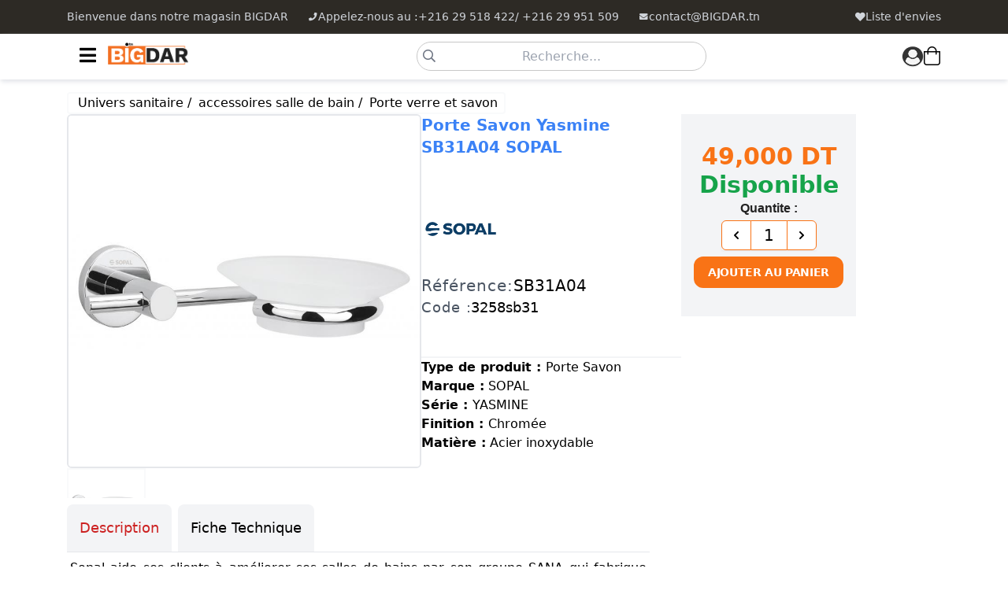

--- FILE ---
content_type: text/html
request_url: https://bigdar.tn/Porte%20Savon%20Yasmine%20SB31A04%20SOPAL/3258sb31
body_size: 1015
content:
<!DOCTYPE html>
<html lang="en">

<head>
  <meta charset="utf-8"/>
  <base href="/"/>
  <meta name="viewport" content="width=device-width, initial-scale=1"/>
  <link rel="icon" type="image/x-icon" id="favicon" href="favicon.ico"/>
  <script src="assets/env.js"></script>
  <script src="assets/js/facebook/facebook.js"></script>
  <script src="assets/js/schema.org/schema.org.js"></script>
  <link href="https://cdnjs.cloudflare.com/ajax/libs/font-awesome/6.0.0/css/all.min.css" rel="stylesheet">
  <link rel="stylesheet" href="https://pro.fontawesome.com/releases/v5.10.0/css/all.css" integrity="sha384-AYmEC3Yw5cVb3ZcuHtOA93w35dYTsvhLPVnYs9eStHfGJvOvKxVfELGroGkvsg+p" crossorigin="anonymous"/>


<link rel="stylesheet" href="styles.55f19ada8eaf9d8f.css"></head>

<body>
  <div id="Splash-Screen"></div>
  <app-root></app-root>

  <script src="assets/common/splash-screen.js"></script>
<script src="runtime.25ad1ab02e3ba293.js" type="module"></script><script src="polyfills.7818c2cbeb257ec7.js" type="module"></script><script src="main.b2f4ca201354d11e.js" type="module"></script></body>

</html>

--- FILE ---
content_type: text/html
request_url: https://bigdar.tn/assets/js/schema.org/schema.org.js
body_size: 942
content:
<!DOCTYPE html>
<html lang="en">

<head>
  <meta charset="utf-8"/>
  <base href="/"/>
  <meta name="viewport" content="width=device-width, initial-scale=1"/>
  <link rel="icon" type="image/x-icon" id="favicon" href="favicon.ico"/>
  <script src="assets/env.js"></script>
  <script src="assets/js/facebook/facebook.js"></script>
  <script src="assets/js/schema.org/schema.org.js"></script>
  <link href="https://cdnjs.cloudflare.com/ajax/libs/font-awesome/6.0.0/css/all.min.css" rel="stylesheet">
  <link rel="stylesheet" href="https://pro.fontawesome.com/releases/v5.10.0/css/all.css" integrity="sha384-AYmEC3Yw5cVb3ZcuHtOA93w35dYTsvhLPVnYs9eStHfGJvOvKxVfELGroGkvsg+p" crossorigin="anonymous"/>


<link rel="stylesheet" href="styles.55f19ada8eaf9d8f.css"></head>

<body>
  <div id="Splash-Screen"></div>
  <app-root></app-root>

  <script src="assets/common/splash-screen.js"></script>
<script src="runtime.25ad1ab02e3ba293.js" type="module"></script><script src="polyfills.7818c2cbeb257ec7.js" type="module"></script><script src="main.b2f4ca201354d11e.js" type="module"></script></body>

</html>

--- FILE ---
content_type: text/css
request_url: https://bigdar.tn/styles.55f19ada8eaf9d8f.css
body_size: 20077
content:
/*!********************************************************************************************************************************************************************************************************!*\
  !*** css ./node_modules/css-loader/dist/cjs.js??ruleSet[1].rules[4].rules[0].oneOf[0].use[1]!./node_modules/postcss-loader/dist/cjs.js??ruleSet[1].rules[4].rules[0].oneOf[0].use[2]!./src/styles.css ***!
  \********************************************************************************************************************************************************************************************************/
/* You can add global styles to this file, and also import other style files */
/* ! tailwindcss v3.2.7 | MIT License | https://tailwindcss.com */
/*
1. Prevent padding and border from affecting element width. (https://github.com/mozdevs/cssremedy/issues/4)
2. Allow adding a border to an element by just adding a border-width. (https://github.com/tailwindcss/tailwindcss/pull/116)
*/
*,
::before,
::after {
  box-sizing: border-box; /* 1 */
  border-width: 0; /* 2 */
  border-style: solid; /* 2 */
  border-color: #e5e7eb; /* 2 */
}
::before,
::after {
  --tw-content: '';
}
/*
1. Use a consistent sensible line-height in all browsers.
2. Prevent adjustments of font size after orientation changes in iOS.
3. Use a more readable tab size.
4. Use the user's configured `sans` font-family by default.
5. Use the user's configured `sans` font-feature-settings by default.
*/
html {
  line-height: 1.5; /* 1 */
  -webkit-text-size-adjust: 100%; /* 2 */ /* 3 */
  tab-size: 4; /* 3 */
  font-family: ui-sans-serif, system-ui, -apple-system, BlinkMacSystemFont, "Segoe UI", Roboto, "Helvetica Neue", Arial, "Noto Sans", sans-serif, "Apple Color Emoji", "Segoe UI Emoji", "Segoe UI Symbol", "Noto Color Emoji"; /* 4 */
  font-feature-settings: normal; /* 5 */
}
/*
1. Remove the margin in all browsers.
2. Inherit line-height from `html` so users can set them as a class directly on the `html` element.
*/
body {
  margin: 0; /* 1 */
  line-height: inherit; /* 2 */
}
/*
1. Add the correct height in Firefox.
2. Correct the inheritance of border color in Firefox. (https://bugzilla.mozilla.org/show_bug.cgi?id=190655)
3. Ensure horizontal rules are visible by default.
*/
hr {
  height: 0; /* 1 */
  color: inherit; /* 2 */
  border-top-width: 1px; /* 3 */
}
/*
Add the correct text decoration in Chrome, Edge, and Safari.
*/
abbr:where([title]) {
  -webkit-text-decoration: underline dotted;
          text-decoration: underline dotted;
}
/*
Remove the default font size and weight for headings.
*/
h1,
h2,
h3,
h4,
h5,
h6 {
  font-size: inherit;
  font-weight: inherit;
}
/*
Reset links to optimize for opt-in styling instead of opt-out.
*/
a {
  color: inherit;
  text-decoration: inherit;
}
/*
Add the correct font weight in Edge and Safari.
*/
b,
strong {
  font-weight: bolder;
}
/*
1. Use the user's configured `mono` font family by default.
2. Correct the odd `em` font sizing in all browsers.
*/
code,
kbd,
samp,
pre {
  font-family: ui-monospace, SFMono-Regular, Menlo, Monaco, Consolas, "Liberation Mono", "Courier New", monospace; /* 1 */
  font-size: 1em; /* 2 */
}
/*
Add the correct font size in all browsers.
*/
small {
  font-size: 80%;
}
/*
Prevent `sub` and `sup` elements from affecting the line height in all browsers.
*/
sub,
sup {
  font-size: 75%;
  line-height: 0;
  position: relative;
  vertical-align: baseline;
}
sub {
  bottom: -0.25em;
}
sup {
  top: -0.5em;
}
/*
1. Remove text indentation from table contents in Chrome and Safari. (https://bugs.chromium.org/p/chromium/issues/detail?id=999088, https://bugs.webkit.org/show_bug.cgi?id=201297)
2. Correct table border color inheritance in all Chrome and Safari. (https://bugs.chromium.org/p/chromium/issues/detail?id=935729, https://bugs.webkit.org/show_bug.cgi?id=195016)
3. Remove gaps between table borders by default.
*/
table {
  text-indent: 0; /* 1 */
  border-color: inherit; /* 2 */
  border-collapse: collapse; /* 3 */
}
/*
1. Change the font styles in all browsers.
2. Remove the margin in Firefox and Safari.
3. Remove default padding in all browsers.
*/
button,
input,
optgroup,
select,
textarea {
  font-family: inherit; /* 1 */
  font-size: 100%; /* 1 */
  font-weight: inherit; /* 1 */
  line-height: inherit; /* 1 */
  color: inherit; /* 1 */
  margin: 0; /* 2 */
  padding: 0; /* 3 */
}
/*
Remove the inheritance of text transform in Edge and Firefox.
*/
button,
select {
  text-transform: none;
}
/*
1. Correct the inability to style clickable types in iOS and Safari.
2. Remove default button styles.
*/
button,
[type='button'],
[type='reset'],
[type='submit'] {
  -webkit-appearance: button; /* 1 */
  background-color: transparent; /* 2 */
  background-image: none; /* 2 */
}
/*
Use the modern Firefox focus style for all focusable elements.
*/
:-moz-focusring {
  outline: auto;
}
/*
Remove the additional `:invalid` styles in Firefox. (https://github.com/mozilla/gecko-dev/blob/2f9eacd9d3d995c937b4251a5557d95d494c9be1/layout/style/res/forms.css#L728-L737)
*/
:-moz-ui-invalid {
  box-shadow: none;
}
/*
Add the correct vertical alignment in Chrome and Firefox.
*/
progress {
  vertical-align: baseline;
}
/*
Correct the cursor style of increment and decrement buttons in Safari.
*/
::-webkit-inner-spin-button,
::-webkit-outer-spin-button {
  height: auto;
}
/*
1. Correct the odd appearance in Chrome and Safari.
2. Correct the outline style in Safari.
*/
[type='search'] {
  -webkit-appearance: textfield; /* 1 */
  outline-offset: -2px; /* 2 */
}
/*
Remove the inner padding in Chrome and Safari on macOS.
*/
::-webkit-search-decoration {
  -webkit-appearance: none;
}
/*
1. Correct the inability to style clickable types in iOS and Safari.
2. Change font properties to `inherit` in Safari.
*/
::-webkit-file-upload-button {
  -webkit-appearance: button; /* 1 */
  font: inherit; /* 2 */
}
/*
Add the correct display in Chrome and Safari.
*/
summary {
  display: list-item;
}
/*
Removes the default spacing and border for appropriate elements.
*/
blockquote,
dl,
dd,
h1,
h2,
h3,
h4,
h5,
h6,
hr,
figure,
p,
pre {
  margin: 0;
}
fieldset {
  margin: 0;
  padding: 0;
}
legend {
  padding: 0;
}
ol,
ul,
menu {
  list-style: none;
  margin: 0;
  padding: 0;
}
/*
Prevent resizing textareas horizontally by default.
*/
textarea {
  resize: vertical;
}
/*
1. Reset the default placeholder opacity in Firefox. (https://github.com/tailwindlabs/tailwindcss/issues/3300)
2. Set the default placeholder color to the user's configured gray 400 color.
*/
input::placeholder,
textarea::placeholder {
  opacity: 1; /* 1 */
  color: #9ca3af; /* 2 */
}
/*
Set the default cursor for buttons.
*/
button,
[role="button"] {
  cursor: pointer;
}
/*
Make sure disabled buttons don't get the pointer cursor.
*/
:disabled {
  cursor: default;
}
/*
1. Make replaced elements `display: block` by default. (https://github.com/mozdevs/cssremedy/issues/14)
2. Add `vertical-align: middle` to align replaced elements more sensibly by default. (https://github.com/jensimmons/cssremedy/issues/14#issuecomment-634934210)
   This can trigger a poorly considered lint error in some tools but is included by design.
*/
img,
svg,
video,
canvas,
audio,
iframe,
embed,
object {
  display: block; /* 1 */
  vertical-align: middle; /* 2 */
}
/*
Constrain images and videos to the parent width and preserve their intrinsic aspect ratio. (https://github.com/mozdevs/cssremedy/issues/14)
*/
img,
video {
  max-width: 100%;
  height: auto;
}
/* Make elements with the HTML hidden attribute stay hidden by default */
[hidden] {
  display: none;
}
*, ::before, ::after {
  --tw-border-spacing-x: 0;
  --tw-border-spacing-y: 0;
  --tw-translate-x: 0;
  --tw-translate-y: 0;
  --tw-rotate: 0;
  --tw-skew-x: 0;
  --tw-skew-y: 0;
  --tw-scale-x: 1;
  --tw-scale-y: 1;
  --tw-pan-x:  ;
  --tw-pan-y:  ;
  --tw-pinch-zoom:  ;
  --tw-scroll-snap-strictness: proximity;
  --tw-ordinal:  ;
  --tw-slashed-zero:  ;
  --tw-numeric-figure:  ;
  --tw-numeric-spacing:  ;
  --tw-numeric-fraction:  ;
  --tw-ring-inset:  ;
  --tw-ring-offset-width: 0px;
  --tw-ring-offset-color: #fff;
  --tw-ring-color: rgb(59 130 246 / 0.5);
  --tw-ring-offset-shadow: 0 0 #0000;
  --tw-ring-shadow: 0 0 #0000;
  --tw-shadow: 0 0 #0000;
  --tw-shadow-colored: 0 0 #0000;
  --tw-blur:  ;
  --tw-brightness:  ;
  --tw-contrast:  ;
  --tw-grayscale:  ;
  --tw-hue-rotate:  ;
  --tw-invert:  ;
  --tw-saturate:  ;
  --tw-sepia:  ;
  --tw-drop-shadow:  ;
  --tw-backdrop-blur:  ;
  --tw-backdrop-brightness:  ;
  --tw-backdrop-contrast:  ;
  --tw-backdrop-grayscale:  ;
  --tw-backdrop-hue-rotate:  ;
  --tw-backdrop-invert:  ;
  --tw-backdrop-opacity:  ;
  --tw-backdrop-saturate:  ;
  --tw-backdrop-sepia:  ;
}
::-webkit-backdrop {
  --tw-border-spacing-x: 0;
  --tw-border-spacing-y: 0;
  --tw-translate-x: 0;
  --tw-translate-y: 0;
  --tw-rotate: 0;
  --tw-skew-x: 0;
  --tw-skew-y: 0;
  --tw-scale-x: 1;
  --tw-scale-y: 1;
  --tw-pan-x:  ;
  --tw-pan-y:  ;
  --tw-pinch-zoom:  ;
  --tw-scroll-snap-strictness: proximity;
  --tw-ordinal:  ;
  --tw-slashed-zero:  ;
  --tw-numeric-figure:  ;
  --tw-numeric-spacing:  ;
  --tw-numeric-fraction:  ;
  --tw-ring-inset:  ;
  --tw-ring-offset-width: 0px;
  --tw-ring-offset-color: #fff;
  --tw-ring-color: rgb(59 130 246 / 0.5);
  --tw-ring-offset-shadow: 0 0 #0000;
  --tw-ring-shadow: 0 0 #0000;
  --tw-shadow: 0 0 #0000;
  --tw-shadow-colored: 0 0 #0000;
  --tw-blur:  ;
  --tw-brightness:  ;
  --tw-contrast:  ;
  --tw-grayscale:  ;
  --tw-hue-rotate:  ;
  --tw-invert:  ;
  --tw-saturate:  ;
  --tw-sepia:  ;
  --tw-drop-shadow:  ;
  --tw-backdrop-blur:  ;
  --tw-backdrop-brightness:  ;
  --tw-backdrop-contrast:  ;
  --tw-backdrop-grayscale:  ;
  --tw-backdrop-hue-rotate:  ;
  --tw-backdrop-invert:  ;
  --tw-backdrop-opacity:  ;
  --tw-backdrop-saturate:  ;
  --tw-backdrop-sepia:  ;
}
::backdrop {
  --tw-border-spacing-x: 0;
  --tw-border-spacing-y: 0;
  --tw-translate-x: 0;
  --tw-translate-y: 0;
  --tw-rotate: 0;
  --tw-skew-x: 0;
  --tw-skew-y: 0;
  --tw-scale-x: 1;
  --tw-scale-y: 1;
  --tw-pan-x:  ;
  --tw-pan-y:  ;
  --tw-pinch-zoom:  ;
  --tw-scroll-snap-strictness: proximity;
  --tw-ordinal:  ;
  --tw-slashed-zero:  ;
  --tw-numeric-figure:  ;
  --tw-numeric-spacing:  ;
  --tw-numeric-fraction:  ;
  --tw-ring-inset:  ;
  --tw-ring-offset-width: 0px;
  --tw-ring-offset-color: #fff;
  --tw-ring-color: rgb(59 130 246 / 0.5);
  --tw-ring-offset-shadow: 0 0 #0000;
  --tw-ring-shadow: 0 0 #0000;
  --tw-shadow: 0 0 #0000;
  --tw-shadow-colored: 0 0 #0000;
  --tw-blur:  ;
  --tw-brightness:  ;
  --tw-contrast:  ;
  --tw-grayscale:  ;
  --tw-hue-rotate:  ;
  --tw-invert:  ;
  --tw-saturate:  ;
  --tw-sepia:  ;
  --tw-drop-shadow:  ;
  --tw-backdrop-blur:  ;
  --tw-backdrop-brightness:  ;
  --tw-backdrop-contrast:  ;
  --tw-backdrop-grayscale:  ;
  --tw-backdrop-hue-rotate:  ;
  --tw-backdrop-invert:  ;
  --tw-backdrop-opacity:  ;
  --tw-backdrop-saturate:  ;
  --tw-backdrop-sepia:  ;
}
.container {
  width: 100%;
}
@media (min-width: 640px) {
  .container {
    max-width: 640px;
  }
}
@media (min-width: 768px) {
  .container {
    max-width: 768px;
  }
}
@media (min-width: 1024px) {
  .container {
    max-width: 1024px;
  }
}
@media (min-width: 1280px) {
  .container {
    max-width: 1280px;
  }
}
@media (min-width: 1536px) {
  .container {
    max-width: 1536px;
  }
}
.sr-only {
  position: absolute;
  width: 1px;
  height: 1px;
  padding: 0;
  margin: -1px;
  overflow: hidden;
  clip: rect(0, 0, 0, 0);
  white-space: nowrap;
  border-width: 0;
}
.pointer-events-none {
  pointer-events: none;
}
.pointer-events-auto {
  pointer-events: auto;
}
.visible {
  visibility: visible;
}
.invisible {
  visibility: hidden;
}
.static {
  position: static;
}
.fixed {
  position: fixed;
}
.absolute {
  position: absolute;
}
.relative {
  position: relative;
}
.sticky {
  position: sticky;
}
.inset-0 {
  top: 0px;
  right: 0px;
  bottom: 0px;
  left: 0px;
}
.inset-y-0 {
  top: 0px;
  bottom: 0px;
}
.-bottom-20 {
  bottom: -5rem;
}
.-bottom-4 {
  bottom: -1rem;
}
.-bottom-96 {
  bottom: -24rem;
}
.-bottom-\[6vh\] {
  bottom: -6vh;
}
.-left-24 {
  left: -6rem;
}
.-left-\[5vw\] {
  left: -5vw;
}
.-right-0 {
  right: -0px;
}
.-right-\[10vw\] {
  right: -10vw;
}
.-right-\[30\%\] {
  right: -30%;
}
.-right-\[5vw\] {
  right: -5vw;
}
.-top-1 {
  top: -0.25rem;
}
.-top-2 {
  top: -0.5rem;
}
.bottom-0 {
  bottom: 0px;
}
.bottom-1 {
  bottom: 0.25rem;
}
.bottom-1\/2 {
  bottom: 50%;
}
.bottom-10 {
  bottom: 2.5rem;
}
.bottom-2 {
  bottom: 0.5rem;
}
.bottom-4 {
  bottom: 1rem;
}
.bottom-\[-24px\] {
  bottom: -24px;
}
.left-0 {
  left: 0px;
}
.left-1 {
  left: 0.25rem;
}
.left-1\/2 {
  left: 50%;
}
.left-2 {
  left: 0.5rem;
}
.left-28 {
  left: 7rem;
}
.left-4 {
  left: 1rem;
}
.left-6 {
  left: 1.5rem;
}
.left-\[100\%\] {
  left: 100%;
}
.left-\[10vw\] {
  left: 10vw;
}
.left-\[20\%\] {
  left: 20%;
}
.left-\[21vw\] {
  left: 21vw;
}
.left-\[25\%\] {
  left: 25%;
}
.left-\[43vw\] {
  left: 43vw;
}
.left-\[7px\] {
  left: 7px;
}
.right-0 {
  right: 0px;
}
.right-1 {
  right: 0.25rem;
}
.right-1\/2 {
  right: 50%;
}
.right-12 {
  right: 3rem;
}
.right-2 {
  right: 0.5rem;
}
.right-3 {
  right: 0.75rem;
}
.right-4 {
  right: 1rem;
}
.right-8 {
  right: 2rem;
}
.right-\[10vw\] {
  right: 10vw;
}
.right-\[17vw\] {
  right: 17vw;
}
.right-\[227px\] {
  right: 227px;
}
.right-\[4\.5rem\] {
  right: 4.5rem;
}
.right-\[40px\] {
  right: 40px;
}
.right-\[84px\] {
  right: 84px;
}
.top-0 {
  top: 0px;
}
.top-1 {
  top: 0.25rem;
}
.top-1\/2 {
  top: 50%;
}
.top-20 {
  top: 5rem;
}
.top-4 {
  top: 1rem;
}
.top-8 {
  top: 2rem;
}
.top-\[-1px\] {
  top: -1px;
}
.top-\[-2px\] {
  top: -2px;
}
.top-\[0\] {
  top: 0;
}
.top-\[39\%\] {
  top: 39%;
}
.top-\[40\%\] {
  top: 40%;
}
.top-\[46\%\] {
  top: 46%;
}
.top-\[7px\] {
  top: 7px;
}
.top-\[8vh\] {
  top: 8vh;
}
.top-\[94\%\] {
  top: 94%;
}
.top-full {
  top: 100%;
}
.-z-50 {
  z-index: -50;
}
.z-0 {
  z-index: 0;
}
.z-10 {
  z-index: 10;
}
.z-20 {
  z-index: 20;
}
.z-30 {
  z-index: 30;
}
.z-40 {
  z-index: 40;
}
.z-50 {
  z-index: 50;
}
.z-\[100\] {
  z-index: 100;
}
.z-\[110\] {
  z-index: 110;
}
.z-\[1\] {
  z-index: 1;
}
.z-\[99\] {
  z-index: 99;
}
.col-span-1 {
  grid-column: span 1 / span 1;
}
.col-span-4 {
  grid-column: span 4 / span 4;
}
.col-end-1 {
  grid-column-end: 1;
}
.-m-2 {
  margin: -0.5rem;
}
.m-1 {
  margin: 0.25rem;
}
.m-4 {
  margin: 1rem;
}
.m-5 {
  margin: 1.25rem;
}
.-mx-3 {
  margin-left: -0.75rem;
  margin-right: -0.75rem;
}
.-my-2 {
  margin-top: -0.5rem;
  margin-bottom: -0.5rem;
}
.-my-3 {
  margin-top: -0.75rem;
  margin-bottom: -0.75rem;
}
.-my-6 {
  margin-top: -1.5rem;
  margin-bottom: -1.5rem;
}
.mx-1 {
  margin-left: 0.25rem;
  margin-right: 0.25rem;
}
.mx-2 {
  margin-left: 0.5rem;
  margin-right: 0.5rem;
}
.mx-4 {
  margin-left: 1rem;
  margin-right: 1rem;
}
.mx-5 {
  margin-left: 1.25rem;
  margin-right: 1.25rem;
}
.mx-\[3px\] {
  margin-left: 3px;
  margin-right: 3px;
}
.mx-auto {
  margin-left: auto;
  margin-right: auto;
}
.my-1 {
  margin-top: 0.25rem;
  margin-bottom: 0.25rem;
}
.my-10 {
  margin-top: 2.5rem;
  margin-bottom: 2.5rem;
}
.my-2 {
  margin-top: 0.5rem;
  margin-bottom: 0.5rem;
}
.my-3 {
  margin-top: 0.75rem;
  margin-bottom: 0.75rem;
}
.my-4 {
  margin-top: 1rem;
  margin-bottom: 1rem;
}
.my-5 {
  margin-top: 1.25rem;
  margin-bottom: 1.25rem;
}
.my-8 {
  margin-top: 2rem;
  margin-bottom: 2rem;
}
.-ml-3 {
  margin-left: -0.75rem;
}
.-ml-px {
  margin-left: -1px;
}
.-mr-1 {
  margin-right: -0.25rem;
}
.-mr-px {
  margin-right: -1px;
}
.-mt-16 {
  margin-top: -4rem;
}
.-mt-2 {
  margin-top: -0.5rem;
}
.-mt-3 {
  margin-top: -0.75rem;
}
.-mt-\[12vh\] {
  margin-top: -12vh;
}
.-mt-\[18vh\] {
  margin-top: -18vh;
}
.-mt-\[48px\] {
  margin-top: -48px;
}
.mb-0 {
  margin-bottom: 0px;
}
.mb-1 {
  margin-bottom: 0.25rem;
}
.mb-10 {
  margin-bottom: 2.5rem;
}
.mb-12 {
  margin-bottom: 3rem;
}
.mb-14 {
  margin-bottom: 3.5rem;
}
.mb-16 {
  margin-bottom: 4rem;
}
.mb-2 {
  margin-bottom: 0.5rem;
}
.mb-24 {
  margin-bottom: 6rem;
}
.mb-3 {
  margin-bottom: 0.75rem;
}
.mb-4 {
  margin-bottom: 1rem;
}
.mb-5 {
  margin-bottom: 1.25rem;
}
.mb-6 {
  margin-bottom: 1.5rem;
}
.mb-7 {
  margin-bottom: 1.75rem;
}
.mb-8 {
  margin-bottom: 2rem;
}
.mb-9 {
  margin-bottom: 2.25rem;
}
.mb-\[3\.25rem\] {
  margin-bottom: 3.25rem;
}
.ml-1 {
  margin-left: 0.25rem;
}
.ml-10 {
  margin-left: 2.5rem;
}
.ml-12 {
  margin-left: 3rem;
}
.ml-14 {
  margin-left: 3.5rem;
}
.ml-2 {
  margin-left: 0.5rem;
}
.ml-3 {
  margin-left: 0.75rem;
}
.ml-4 {
  margin-left: 1rem;
}
.ml-5 {
  margin-left: 1.25rem;
}
.ml-6 {
  margin-left: 1.5rem;
}
.ml-8 {
  margin-left: 2rem;
}
.ml-auto {
  margin-left: auto;
}
.mr-1 {
  margin-right: 0.25rem;
}
.mr-12 {
  margin-right: 3rem;
}
.mr-2 {
  margin-right: 0.5rem;
}
.mr-3 {
  margin-right: 0.75rem;
}
.mr-5 {
  margin-right: 1.25rem;
}
.mt-0 {
  margin-top: 0px;
}
.mt-0\.5 {
  margin-top: 0.125rem;
}
.mt-1 {
  margin-top: 0.25rem;
}
.mt-10 {
  margin-top: 2.5rem;
}
.mt-14 {
  margin-top: 3.5rem;
}
.mt-2 {
  margin-top: 0.5rem;
}
.mt-3 {
  margin-top: 0.75rem;
}
.mt-4 {
  margin-top: 1rem;
}
.mt-5 {
  margin-top: 1.25rem;
}
.mt-6 {
  margin-top: 1.5rem;
}
.mt-7 {
  margin-top: 1.75rem;
}
.mt-8 {
  margin-top: 2rem;
}
.mt-\[10vh\] {
  margin-top: 10vh;
}
.mt-\[12vh\] {
  margin-top: 12vh;
}
.mt-\[15vh\] {
  margin-top: 15vh;
}
.mt-\[8vh\] {
  margin-top: 8vh;
}
.mt-\[9vh\] {
  margin-top: 9vh;
}
.block {
  display: block;
}
.inline-block {
  display: inline-block;
}
.inline {
  display: inline;
}
.flex {
  display: flex;
}
.inline-flex {
  display: inline-flex;
}
.table {
  display: table;
}
.flow-root {
  display: flow-root;
}
.grid {
  display: grid;
}
.\!hidden {
  display: none !important;
}
.hidden {
  display: none;
}
.aspect-square {
  aspect-ratio: 1 / 1;
}
.h-0 {
  height: 0px;
}
.h-0\.5 {
  height: 0.125rem;
}
.h-1 {
  height: 0.25rem;
}
.h-10 {
  height: 2.5rem;
}
.h-12 {
  height: 3rem;
}
.h-16 {
  height: 4rem;
}
.h-2 {
  height: 0.5rem;
}
.h-20 {
  height: 5rem;
}
.h-24 {
  height: 6rem;
}
.h-32 {
  height: 8rem;
}
.h-36 {
  height: 9rem;
}
.h-4 {
  height: 1rem;
}
.h-4\/5 {
  height: 80%;
}
.h-48 {
  height: 12rem;
}
.h-5 {
  height: 1.25rem;
}
.h-52 {
  height: 13rem;
}
.h-56 {
  height: 14rem;
}
.h-6 {
  height: 1.5rem;
}
.h-64 {
  height: 16rem;
}
.h-7 {
  height: 1.75rem;
}
.h-8 {
  height: 2rem;
}
.h-9 {
  height: 2.25rem;
}
.h-96 {
  height: 24rem;
}
.h-\[0\.75rem\] {
  height: 0.75rem;
}
.h-\[1\.5rem\] {
  height: 1.5rem;
}
.h-\[1\.6px\] {
  height: 1.6px;
}
.h-\[100px\] {
  height: 100px;
}
.h-\[100vh\] {
  height: 100vh;
}
.h-\[115vh\] {
  height: 115vh;
}
.h-\[150px\] {
  height: 150px;
}
.h-\[160px\] {
  height: 160px;
}
.h-\[200\] {
  height: 200;
}
.h-\[200px\] {
  height: 200px;
}
.h-\[20rem\] {
  height: 20rem;
}
.h-\[210px\] {
  height: 210px;
}
.h-\[260px\] {
  height: 260px;
}
.h-\[32rem\] {
  height: 32rem;
}
.h-\[40vh\] {
  height: 40vh;
}
.h-\[45vh\] {
  height: 45vh;
}
.h-\[490px\] {
  height: 490px;
}
.h-\[50px\] {
  height: 50px;
}
.h-\[50vh\] {
  height: 50vh;
}
.h-\[6\.5rem\] {
  height: 6.5rem;
}
.h-\[70vh\] {
  height: 70vh;
}
.h-\[800px\] {
  height: 800px;
}
.h-\[80px\] {
  height: 80px;
}
.h-\[8vh\] {
  height: 8vh;
}
.h-\[90px\] {
  height: 90px;
}
.h-auto {
  height: auto;
}
.h-fit {
  height: -moz-fit-content;
  height: fit-content;
}
.h-full {
  height: 100%;
}
.h-max {
  height: max-content;
}
.h-screen {
  height: 100vh;
}
.max-h-16 {
  max-height: 4rem;
}
.max-h-96 {
  max-height: 24rem;
}
.max-h-\[100px\] {
  max-height: 100px;
}
.max-h-\[100vh\] {
  max-height: 100vh;
}
.max-h-\[150px\] {
  max-height: 150px;
}
.max-h-\[160px\] {
  max-height: 160px;
}
.max-h-\[200\] {
  max-height: 200;
}
.max-h-\[200px\] {
  max-height: 200px;
}
.max-h-\[20rem\] {
  max-height: 20rem;
}
.max-h-\[210px\] {
  max-height: 210px;
}
.max-h-\[260px\] {
  max-height: 260px;
}
.max-h-\[300px\] {
  max-height: 300px;
}
.max-h-\[40vh\] {
  max-height: 40vh;
}
.max-h-\[55vh\] {
  max-height: 55vh;
}
.max-h-\[60vh\] {
  max-height: 60vh;
}
.max-h-\[65vh\] {
  max-height: 65vh;
}
.max-h-\[80px\] {
  max-height: 80px;
}
.max-h-\[80vh\] {
  max-height: 80vh;
}
.max-h-\[86vh\] {
  max-height: 86vh;
}
.max-h-\[90px\] {
  max-height: 90px;
}
.max-h-\[90vh\] {
  max-height: 90vh;
}
.max-h-\[95vh\] {
  max-height: 95vh;
}
.max-h-fit {
  max-height: -moz-fit-content;
  max-height: fit-content;
}
.max-h-full {
  max-height: 100%;
}
.max-h-max {
  max-height: max-content;
}
.min-h-\[100px\] {
  min-height: 100px;
}
.min-h-\[115px\] {
  min-height: 115px;
}
.min-h-\[19rem\] {
  min-height: 19rem;
}
.min-h-\[306px\] {
  min-height: 306px;
}
.min-h-\[396px\] {
  min-height: 396px;
}
.min-h-\[400px\] {
  min-height: 400px;
}
.min-h-\[75vh\] {
  min-height: 75vh;
}
.min-h-\[80px\] {
  min-height: 80px;
}
.min-h-max {
  min-height: max-content;
}
.w-1\/2 {
  width: 50%;
}
.w-1\/3 {
  width: 33.333333%;
}
.w-1\/5 {
  width: 20%;
}
.w-1\/6 {
  width: 16.666667%;
}
.w-10 {
  width: 2.5rem;
}
.w-11\/12 {
  width: 91.666667%;
}
.w-12 {
  width: 3rem;
}
.w-14 {
  width: 3.5rem;
}
.w-16 {
  width: 4rem;
}
.w-2 {
  width: 0.5rem;
}
.w-2\.5 {
  width: 0.625rem;
}
.w-20 {
  width: 5rem;
}
.w-24 {
  width: 6rem;
}
.w-28 {
  width: 7rem;
}
.w-32 {
  width: 8rem;
}
.w-36 {
  width: 9rem;
}
.w-4 {
  width: 1rem;
}
.w-40 {
  width: 10rem;
}
.w-48 {
  width: 12rem;
}
.w-5 {
  width: 1.25rem;
}
.w-52 {
  width: 13rem;
}
.w-56 {
  width: 14rem;
}
.w-6 {
  width: 1.5rem;
}
.w-64 {
  width: 16rem;
}
.w-7 {
  width: 1.75rem;
}
.w-8 {
  width: 2rem;
}
.w-80 {
  width: 20rem;
}
.w-9 {
  width: 2.25rem;
}
.w-96 {
  width: 24rem;
}
.w-\[100\%\] {
  width: 100%;
}
.w-\[100\] {
  width: 100;
}
.w-\[100px\] {
  width: 100px;
}
.w-\[100vw\] {
  width: 100vw;
}
.w-\[150px\] {
  width: 150px;
}
.w-\[18rem\] {
  width: 18rem;
}
.w-\[200px\] {
  width: 200px;
}
.w-\[20rem\] {
  width: 20rem;
}
.w-\[20vw\] {
  width: 20vw;
}
.w-\[270px\] {
  width: 270px;
}
.w-\[280px\] {
  width: 280px;
}
.w-\[300px\] {
  width: 300px;
}
.w-\[327px\] {
  width: 327px;
}
.w-\[340px\] {
  width: 340px;
}
.w-\[351px\] {
  width: 351px;
}
.w-\[400px\] {
  width: 400px;
}
.w-\[50\%\] {
  width: 50%;
}
.w-\[50px\] {
  width: 50px;
}
.w-\[50vw\] {
  width: 50vw;
}
.w-\[6\.5rem\] {
  width: 6.5rem;
}
.w-\[60\%\] {
  width: 60%;
}
.w-\[65vw\] {
  width: 65vw;
}
.w-\[70vw\] {
  width: 70vw;
}
.w-\[75\%\] {
  width: 75%;
}
.w-auto {
  width: auto;
}
.w-fit {
  width: -moz-fit-content;
  width: fit-content;
}
.w-full {
  width: 100%;
}
.w-max {
  width: max-content;
}
.w-min {
  width: min-content;
}
.w-screen {
  width: 100vw;
}
.min-w-0 {
  min-width: 0px;
}
.min-w-\[144px\] {
  min-width: 144px;
}
.min-w-\[150px\] {
  min-width: 150px;
}
.min-w-\[175px\] {
  min-width: 175px;
}
.min-w-\[270px\] {
  min-width: 270px;
}
.min-w-\[357px\] {
  min-width: 357px;
}
.min-w-\[50\%\] {
  min-width: 50%;
}
.min-w-\[50vw\] {
  min-width: 50vw;
}
.min-w-\[60px\] {
  min-width: 60px;
}
.min-w-full {
  min-width: 100%;
}
.max-w-0 {
  max-width: 0rem;
}
.max-w-2xl {
  max-width: 42rem;
}
.max-w-3xl {
  max-width: 48rem;
}
.max-w-5xl {
  max-width: 64rem;
}
.max-w-7xl {
  max-width: 80rem;
}
.max-w-\[100\] {
  max-width: 100;
}
.max-w-\[100px\] {
  max-width: 100px;
}
.max-w-\[100vw\] {
  max-width: 100vw;
}
.max-w-\[16rem\] {
  max-width: 16rem;
}
.max-w-\[180px\] {
  max-width: 180px;
}
.max-w-\[200px\] {
  max-width: 200px;
}
.max-w-\[20rem\] {
  max-width: 20rem;
}
.max-w-\[280px\] {
  max-width: 280px;
}
.max-w-\[300px\] {
  max-width: 300px;
}
.max-w-\[340px\] {
  max-width: 340px;
}
.max-w-\[351px\] {
  max-width: 351px;
}
.max-w-\[35vw\] {
  max-width: 35vw;
}
.max-w-\[50\%\] {
  max-width: 50%;
}
.max-w-\[50vw\] {
  max-width: 50vw;
}
.max-w-\[5rem\] {
  max-width: 5rem;
}
.max-w-\[60vw\] {
  max-width: 60vw;
}
.max-w-\[6vw\] {
  max-width: 6vw;
}
.max-w-\[9vw\] {
  max-width: 9vw;
}
.max-w-full {
  max-width: 100%;
}
.max-w-lg {
  max-width: 32rem;
}
.max-w-max {
  max-width: max-content;
}
.max-w-md {
  max-width: 28rem;
}
.max-w-screen-md {
  max-width: 768px;
}
.max-w-sm {
  max-width: 24rem;
}
.max-w-xl {
  max-width: 36rem;
}
.max-w-xs {
  max-width: 20rem;
}
.flex-1 {
  flex: 1 1 0%;
}
.flex-auto {
  flex: 1 1 auto;
}
.flex-initial {
  flex: 0 1 auto;
}
.flex-none {
  flex: none;
}
.flex-shrink {
  flex-shrink: 1;
}
.flex-shrink-0 {
  flex-shrink: 0;
}
.flex-grow {
  flex-grow: 1;
}
.basis-1\/12 {
  flex-basis: 8.333333%;
}
.basis-1\/2 {
  flex-basis: 50%;
}
.basis-1\/3 {
  flex-basis: 33.333333%;
}
.basis-1\/6 {
  flex-basis: 16.666667%;
}
.border-collapse {
  border-collapse: collapse;
}
.origin-left {
  transform-origin: left;
}
.origin-top-right {
  transform-origin: top right;
}
.-translate-x-1\/2 {
  --tw-translate-x: -50%;
  transform: translate(var(--tw-translate-x), var(--tw-translate-y)) rotate(var(--tw-rotate)) skewX(var(--tw-skew-x)) skewY(var(--tw-skew-y)) scaleX(var(--tw-scale-x)) scaleY(var(--tw-scale-y));
}
.-translate-x-2 {
  --tw-translate-x: -0.5rem;
  transform: translate(var(--tw-translate-x), var(--tw-translate-y)) rotate(var(--tw-rotate)) skewX(var(--tw-skew-x)) skewY(var(--tw-skew-y)) scaleX(var(--tw-scale-x)) scaleY(var(--tw-scale-y));
}
.-translate-x-full {
  --tw-translate-x: -100%;
  transform: translate(var(--tw-translate-x), var(--tw-translate-y)) rotate(var(--tw-rotate)) skewX(var(--tw-skew-x)) skewY(var(--tw-skew-y)) scaleX(var(--tw-scale-x)) scaleY(var(--tw-scale-y));
}
.-translate-y-1\/2 {
  --tw-translate-y: -50%;
  transform: translate(var(--tw-translate-x), var(--tw-translate-y)) rotate(var(--tw-rotate)) skewX(var(--tw-skew-x)) skewY(var(--tw-skew-y)) scaleX(var(--tw-scale-x)) scaleY(var(--tw-scale-y));
}
.translate-x-0 {
  --tw-translate-x: 0px;
  transform: translate(var(--tw-translate-x), var(--tw-translate-y)) rotate(var(--tw-rotate)) skewX(var(--tw-skew-x)) skewY(var(--tw-skew-y)) scaleX(var(--tw-scale-x)) scaleY(var(--tw-scale-y));
}
.translate-x-1\/2 {
  --tw-translate-x: 50%;
  transform: translate(var(--tw-translate-x), var(--tw-translate-y)) rotate(var(--tw-rotate)) skewX(var(--tw-skew-x)) skewY(var(--tw-skew-y)) scaleX(var(--tw-scale-x)) scaleY(var(--tw-scale-y));
}
.translate-x-2 {
  --tw-translate-x: 0.5rem;
  transform: translate(var(--tw-translate-x), var(--tw-translate-y)) rotate(var(--tw-rotate)) skewX(var(--tw-skew-x)) skewY(var(--tw-skew-y)) scaleX(var(--tw-scale-x)) scaleY(var(--tw-scale-y));
}
.translate-x-3 {
  --tw-translate-x: 0.75rem;
  transform: translate(var(--tw-translate-x), var(--tw-translate-y)) rotate(var(--tw-rotate)) skewX(var(--tw-skew-x)) skewY(var(--tw-skew-y)) scaleX(var(--tw-scale-x)) scaleY(var(--tw-scale-y));
}
.translate-y-1\/2 {
  --tw-translate-y: 50%;
  transform: translate(var(--tw-translate-x), var(--tw-translate-y)) rotate(var(--tw-rotate)) skewX(var(--tw-skew-x)) skewY(var(--tw-skew-y)) scaleX(var(--tw-scale-x)) scaleY(var(--tw-scale-y));
}
.rotate-180 {
  --tw-rotate: 180deg;
  transform: translate(var(--tw-translate-x), var(--tw-translate-y)) rotate(var(--tw-rotate)) skewX(var(--tw-skew-x)) skewY(var(--tw-skew-y)) scaleX(var(--tw-scale-x)) scaleY(var(--tw-scale-y));
}
.scale-75 {
  --tw-scale-x: .75;
  --tw-scale-y: .75;
  transform: translate(var(--tw-translate-x), var(--tw-translate-y)) rotate(var(--tw-rotate)) skewX(var(--tw-skew-x)) skewY(var(--tw-skew-y)) scaleX(var(--tw-scale-x)) scaleY(var(--tw-scale-y));
}
.scale-90 {
  --tw-scale-x: .9;
  --tw-scale-y: .9;
  transform: translate(var(--tw-translate-x), var(--tw-translate-y)) rotate(var(--tw-rotate)) skewX(var(--tw-skew-x)) skewY(var(--tw-skew-y)) scaleX(var(--tw-scale-x)) scaleY(var(--tw-scale-y));
}
.scale-x-0 {
  --tw-scale-x: 0;
  transform: translate(var(--tw-translate-x), var(--tw-translate-y)) rotate(var(--tw-rotate)) skewX(var(--tw-skew-x)) skewY(var(--tw-skew-y)) scaleX(var(--tw-scale-x)) scaleY(var(--tw-scale-y));
}
.transform {
  transform: translate(var(--tw-translate-x), var(--tw-translate-y)) rotate(var(--tw-rotate)) skewX(var(--tw-skew-x)) skewY(var(--tw-skew-y)) scaleX(var(--tw-scale-x)) scaleY(var(--tw-scale-y));
}
@keyframes pulse {
  50% {
    opacity: .5;
  }
}
.animate-pulse {
  animation: pulse 2s cubic-bezier(0.4, 0, 0.6, 1) infinite;
}
@keyframes spin {
  to {
    transform: rotate(360deg);
  }
}
.animate-spin {
  animation: spin 1s linear infinite;
}
.cursor-default {
  cursor: default;
}
.cursor-grab {
  cursor: grab;
}
.cursor-not-allowed {
  cursor: not-allowed;
}
.cursor-pointer {
  cursor: pointer;
}
.resize-none {
  resize: none;
}
.resize {
  resize: both;
}
.scroll-mt-6 {
  scroll-margin-top: 1.5rem;
}
.list-none {
  list-style-type: none;
}
.appearance-none {
  -webkit-appearance: none;
          appearance: none;
}
.grid-flow-row {
  grid-auto-flow: row;
}
.grid-cols-1 {
  grid-template-columns: repeat(1, minmax(0, 1fr));
}
.grid-cols-2 {
  grid-template-columns: repeat(2, minmax(0, 1fr));
}
.grid-cols-3 {
  grid-template-columns: repeat(3, minmax(0, 1fr));
}
.grid-cols-5 {
  grid-template-columns: repeat(5, minmax(0, 1fr));
}
.grid-cols-8 {
  grid-template-columns: repeat(8, minmax(0, 1fr));
}
.flex-row {
  flex-direction: row;
}
.flex-row-reverse {
  flex-direction: row-reverse;
}
.flex-col {
  flex-direction: column;
}
.flex-col-reverse {
  flex-direction: column-reverse;
}
.flex-wrap {
  flex-wrap: wrap;
}
.flex-nowrap {
  flex-wrap: nowrap;
}
.place-items-center {
  place-items: center;
}
.items-start {
  align-items: flex-start;
}
.items-end {
  align-items: flex-end;
}
.items-center {
  align-items: center;
}
.items-baseline {
  align-items: baseline;
}
.items-stretch {
  align-items: stretch;
}
.justify-start {
  justify-content: flex-start;
}
.justify-end {
  justify-content: flex-end;
}
.justify-center {
  justify-content: center;
}
.justify-between {
  justify-content: space-between;
}
.justify-around {
  justify-content: space-around;
}
.justify-evenly {
  justify-content: space-evenly;
}
.justify-items-center {
  justify-items: center;
}
.gap-0 {
  gap: 0px;
}
.gap-0\.5 {
  gap: 0.125rem;
}
.gap-1 {
  gap: 0.25rem;
}
.gap-10 {
  gap: 2.5rem;
}
.gap-2 {
  gap: 0.5rem;
}
.gap-3 {
  gap: 0.75rem;
}
.gap-4 {
  gap: 1rem;
}
.gap-5 {
  gap: 1.25rem;
}
.gap-6 {
  gap: 1.5rem;
}
.gap-8 {
  gap: 2rem;
}
.gap-x-6 {
  column-gap: 1.5rem;
}
.gap-y-9 {
  row-gap: 2.25rem;
}
.gap-y-\[1\.5rem\] {
  row-gap: 1.5rem;
}
.-space-x-3 > :not([hidden]) ~ :not([hidden]) {
  --tw-space-x-reverse: 0;
  margin-right: calc(-0.75rem * var(--tw-space-x-reverse));
  margin-left: calc(-0.75rem * calc(1 - var(--tw-space-x-reverse)));
}
.space-x-1 > :not([hidden]) ~ :not([hidden]) {
  --tw-space-x-reverse: 0;
  margin-right: calc(0.25rem * var(--tw-space-x-reverse));
  margin-left: calc(0.25rem * calc(1 - var(--tw-space-x-reverse)));
}
.space-x-10 > :not([hidden]) ~ :not([hidden]) {
  --tw-space-x-reverse: 0;
  margin-right: calc(2.5rem * var(--tw-space-x-reverse));
  margin-left: calc(2.5rem * calc(1 - var(--tw-space-x-reverse)));
}
.space-x-2 > :not([hidden]) ~ :not([hidden]) {
  --tw-space-x-reverse: 0;
  margin-right: calc(0.5rem * var(--tw-space-x-reverse));
  margin-left: calc(0.5rem * calc(1 - var(--tw-space-x-reverse)));
}
.space-x-3 > :not([hidden]) ~ :not([hidden]) {
  --tw-space-x-reverse: 0;
  margin-right: calc(0.75rem * var(--tw-space-x-reverse));
  margin-left: calc(0.75rem * calc(1 - var(--tw-space-x-reverse)));
}
.space-x-4 > :not([hidden]) ~ :not([hidden]) {
  --tw-space-x-reverse: 0;
  margin-right: calc(1rem * var(--tw-space-x-reverse));
  margin-left: calc(1rem * calc(1 - var(--tw-space-x-reverse)));
}
.space-x-6 > :not([hidden]) ~ :not([hidden]) {
  --tw-space-x-reverse: 0;
  margin-right: calc(1.5rem * var(--tw-space-x-reverse));
  margin-left: calc(1.5rem * calc(1 - var(--tw-space-x-reverse)));
}
.space-y-1 > :not([hidden]) ~ :not([hidden]) {
  --tw-space-y-reverse: 0;
  margin-top: calc(0.25rem * calc(1 - var(--tw-space-y-reverse)));
  margin-bottom: calc(0.25rem * var(--tw-space-y-reverse));
}
.space-y-2 > :not([hidden]) ~ :not([hidden]) {
  --tw-space-y-reverse: 0;
  margin-top: calc(0.5rem * calc(1 - var(--tw-space-y-reverse)));
  margin-bottom: calc(0.5rem * var(--tw-space-y-reverse));
}
.space-y-3 > :not([hidden]) ~ :not([hidden]) {
  --tw-space-y-reverse: 0;
  margin-top: calc(0.75rem * calc(1 - var(--tw-space-y-reverse)));
  margin-bottom: calc(0.75rem * var(--tw-space-y-reverse));
}
.space-y-4 > :not([hidden]) ~ :not([hidden]) {
  --tw-space-y-reverse: 0;
  margin-top: calc(1rem * calc(1 - var(--tw-space-y-reverse)));
  margin-bottom: calc(1rem * var(--tw-space-y-reverse));
}
.space-y-6 > :not([hidden]) ~ :not([hidden]) {
  --tw-space-y-reverse: 0;
  margin-top: calc(1.5rem * calc(1 - var(--tw-space-y-reverse)));
  margin-bottom: calc(1.5rem * var(--tw-space-y-reverse));
}
.divide-y > :not([hidden]) ~ :not([hidden]) {
  --tw-divide-y-reverse: 0;
  border-top-width: calc(1px * calc(1 - var(--tw-divide-y-reverse)));
  border-bottom-width: calc(1px * var(--tw-divide-y-reverse));
}
.divide-y-2 > :not([hidden]) ~ :not([hidden]) {
  --tw-divide-y-reverse: 0;
  border-top-width: calc(2px * calc(1 - var(--tw-divide-y-reverse)));
  border-bottom-width: calc(2px * var(--tw-divide-y-reverse));
}
.divide-y-\[1px\] > :not([hidden]) ~ :not([hidden]) {
  --tw-divide-y-reverse: 0;
  border-top-width: calc(1px * calc(1 - var(--tw-divide-y-reverse)));
  border-bottom-width: calc(1px * var(--tw-divide-y-reverse));
}
.divide-gray-200 > :not([hidden]) ~ :not([hidden]) {
  --tw-divide-opacity: 1;
  border-color: rgb(229 231 235 / var(--tw-divide-opacity));
}
.divide-slate-300 > :not([hidden]) ~ :not([hidden]) {
  --tw-divide-opacity: 1;
  border-color: rgb(203 213 225 / var(--tw-divide-opacity));
}
.divide-opacity-75 > :not([hidden]) ~ :not([hidden]) {
  --tw-divide-opacity: 0.75;
}
.overflow-auto {
  overflow: auto;
}
.\!overflow-hidden {
  overflow: hidden !important;
}
.overflow-hidden {
  overflow: hidden;
}
.overflow-x-auto {
  overflow-x: auto;
}
.overflow-y-auto {
  overflow-y: auto;
}
.overflow-x-hidden {
  overflow-x: hidden;
}
.scroll-smooth {
  scroll-behavior: smooth;
}
.truncate {
  overflow: hidden;
  text-overflow: ellipsis;
  white-space: nowrap;
}
.whitespace-nowrap {
  white-space: nowrap;
}
.break-words {
  overflow-wrap: break-word;
}
.rounded {
  border-radius: 0.25rem;
}
.rounded-\[50\%\] {
  border-radius: 50%;
}
.rounded-full {
  border-radius: 9999px;
}
.rounded-lg {
  border-radius: 0.5rem;
}
.rounded-md {
  border-radius: 0.375rem;
}
.rounded-none {
  border-radius: 0px;
}
.rounded-sm {
  border-radius: 0.125rem;
}
.rounded-xl {
  border-radius: 0.75rem;
}
.rounded-b {
  border-bottom-right-radius: 0.25rem;
  border-bottom-left-radius: 0.25rem;
}
.rounded-b-xl {
  border-bottom-right-radius: 0.75rem;
  border-bottom-left-radius: 0.75rem;
}
.rounded-l {
  border-top-left-radius: 0.25rem;
  border-bottom-left-radius: 0.25rem;
}
.rounded-l-full {
  border-top-left-radius: 9999px;
  border-bottom-left-radius: 9999px;
}
.rounded-l-lg {
  border-top-left-radius: 0.5rem;
  border-bottom-left-radius: 0.5rem;
}
.rounded-l-md {
  border-top-left-radius: 0.375rem;
  border-bottom-left-radius: 0.375rem;
}
.rounded-l-none {
  border-top-left-radius: 0px;
  border-bottom-left-radius: 0px;
}
.rounded-r {
  border-top-right-radius: 0.25rem;
  border-bottom-right-radius: 0.25rem;
}
.rounded-r-full {
  border-top-right-radius: 9999px;
  border-bottom-right-radius: 9999px;
}
.rounded-r-md {
  border-top-right-radius: 0.375rem;
  border-bottom-right-radius: 0.375rem;
}
.rounded-r-none {
  border-top-right-radius: 0px;
  border-bottom-right-radius: 0px;
}
.rounded-t-lg {
  border-top-left-radius: 0.5rem;
  border-top-right-radius: 0.5rem;
}
.rounded-t-md {
  border-top-left-radius: 0.375rem;
  border-top-right-radius: 0.375rem;
}
.rounded-bl {
  border-bottom-left-radius: 0.25rem;
}
.rounded-bl-\[200px\] {
  border-bottom-left-radius: 200px;
}
.rounded-tl-lg {
  border-top-left-radius: 0.5rem;
}
.rounded-tr-lg {
  border-top-right-radius: 0.5rem;
}
.rounded-tr-md {
  border-top-right-radius: 0.375rem;
}
.border {
  border-width: 1px;
}
.border-0 {
  border-width: 0px;
}
.border-2 {
  border-width: 2px;
}
.border-4 {
  border-width: 4px;
}
.border-\[3px\] {
  border-width: 3px;
}
.border-b {
  border-bottom-width: 1px;
}
.border-b-2 {
  border-bottom-width: 2px;
}
.border-b-4 {
  border-bottom-width: 4px;
}
.border-b-\[1px\] {
  border-bottom-width: 1px;
}
.border-l {
  border-left-width: 1px;
}
.border-l-0 {
  border-left-width: 0px;
}
.border-l-4 {
  border-left-width: 4px;
}
.border-r-0 {
  border-right-width: 0px;
}
.border-r-2 {
  border-right-width: 2px;
}
.border-t {
  border-top-width: 1px;
}
.border-t-0 {
  border-top-width: 0px;
}
.border-t-2 {
  border-top-width: 2px;
}
.border-t-4 {
  border-top-width: 4px;
}
.border-solid {
  border-style: solid;
}
.border-dashed {
  border-style: dashed;
}
.border-none {
  border-style: none;
}
.border-\[\#3366cc\] {
  --tw-border-opacity: 1;
  border-color: rgb(51 102 204 / var(--tw-border-opacity));
}
.border-\[\#339966\] {
  --tw-border-opacity: 1;
  border-color: rgb(51 153 102 / var(--tw-border-opacity));
}
.border-\[\#669900\] {
  --tw-border-opacity: 1;
  border-color: rgb(102 153 0 / var(--tw-border-opacity));
}
.border-\[\#808080\] {
  --tw-border-opacity: 1;
  border-color: rgb(128 128 128 / var(--tw-border-opacity));
}
.border-\[\#efefef\] {
  --tw-border-opacity: 1;
  border-color: rgb(239 239 239 / var(--tw-border-opacity));
}
.border-\[\#f71d00\] {
  --tw-border-opacity: 1;
  border-color: rgb(247 29 0 / var(--tw-border-opacity));
}
.border-\[\#ff6633\] {
  --tw-border-opacity: 1;
  border-color: rgb(255 102 51 / var(--tw-border-opacity));
}
.border-blue-500 {
  --tw-border-opacity: 1;
  border-color: rgb(59 130 246 / var(--tw-border-opacity));
}
.border-blue-700 {
  --tw-border-opacity: 1;
  border-color: rgb(29 78 216 / var(--tw-border-opacity));
}
.border-current {
  border-color: currentColor;
}
.border-gray-100 {
  --tw-border-opacity: 1;
  border-color: rgb(243 244 246 / var(--tw-border-opacity));
}
.border-gray-200 {
  --tw-border-opacity: 1;
  border-color: rgb(229 231 235 / var(--tw-border-opacity));
}
.border-gray-300 {
  --tw-border-opacity: 1;
  border-color: rgb(209 213 219 / var(--tw-border-opacity));
}
.border-gray-400 {
  --tw-border-opacity: 1;
  border-color: rgb(156 163 175 / var(--tw-border-opacity));
}
.border-gray-50 {
  --tw-border-opacity: 1;
  border-color: rgb(249 250 251 / var(--tw-border-opacity));
}
.border-gray-500 {
  --tw-border-opacity: 1;
  border-color: rgb(107 114 128 / var(--tw-border-opacity));
}
.border-gray-700 {
  --tw-border-opacity: 1;
  border-color: rgb(55 65 81 / var(--tw-border-opacity));
}
.border-gray-800 {
  --tw-border-opacity: 1;
  border-color: rgb(31 41 55 / var(--tw-border-opacity));
}
.border-green-600 {
  --tw-border-opacity: 1;
  border-color: rgb(22 163 74 / var(--tw-border-opacity));
}
.border-green-700 {
  --tw-border-opacity: 1;
  border-color: rgb(21 128 61 / var(--tw-border-opacity));
}
.border-orange-500 {
  --tw-border-opacity: 1;
  border-color: rgb(249 115 22 / var(--tw-border-opacity));
}
.border-orange-700 {
  --tw-border-opacity: 1;
  border-color: rgb(194 65 12 / var(--tw-border-opacity));
}
.border-red-500 {
  --tw-border-opacity: 1;
  border-color: rgb(239 68 68 / var(--tw-border-opacity));
}
.border-red-600 {
  --tw-border-opacity: 1;
  border-color: rgb(220 38 38 / var(--tw-border-opacity));
}
.border-red-700 {
  --tw-border-opacity: 1;
  border-color: rgb(185 28 28 / var(--tw-border-opacity));
}
.border-sky-500 {
  --tw-border-opacity: 1;
  border-color: rgb(14 165 233 / var(--tw-border-opacity));
}
.border-sky-600 {
  --tw-border-opacity: 1;
  border-color: rgb(2 132 199 / var(--tw-border-opacity));
}
.border-slate-300 {
  --tw-border-opacity: 1;
  border-color: rgb(203 213 225 / var(--tw-border-opacity));
}
.border-teal-500 {
  --tw-border-opacity: 1;
  border-color: rgb(20 184 166 / var(--tw-border-opacity));
}
.border-teal-600 {
  --tw-border-opacity: 1;
  border-color: rgb(13 148 136 / var(--tw-border-opacity));
}
.border-teal-700 {
  --tw-border-opacity: 1;
  border-color: rgb(15 118 110 / var(--tw-border-opacity));
}
.border-transparent {
  border-color: transparent;
}
.border-white {
  --tw-border-opacity: 1;
  border-color: rgb(255 255 255 / var(--tw-border-opacity));
}
.border-b-black {
  --tw-border-opacity: 1;
  border-bottom-color: rgb(0 0 0 / var(--tw-border-opacity));
}
.border-b-gray-300 {
  --tw-border-opacity: 1;
  border-bottom-color: rgb(209 213 219 / var(--tw-border-opacity));
}
.border-b-gray-400 {
  --tw-border-opacity: 1;
  border-bottom-color: rgb(156 163 175 / var(--tw-border-opacity));
}
.border-b-orange-500 {
  --tw-border-opacity: 1;
  border-bottom-color: rgb(249 115 22 / var(--tw-border-opacity));
}
.border-b-teal-400 {
  --tw-border-opacity: 1;
  border-bottom-color: rgb(45 212 191 / var(--tw-border-opacity));
}
.border-r-white {
  --tw-border-opacity: 1;
  border-right-color: rgb(255 255 255 / var(--tw-border-opacity));
}
.border-t-orange-500 {
  --tw-border-opacity: 1;
  border-top-color: rgb(249 115 22 / var(--tw-border-opacity));
}
.border-t-teal-400 {
  --tw-border-opacity: 1;
  border-top-color: rgb(45 212 191 / var(--tw-border-opacity));
}
.border-t-transparent {
  border-top-color: transparent;
}
.bg-\[\#008480\] {
  --tw-bg-opacity: 1;
  background-color: rgb(0 132 128 / var(--tw-bg-opacity));
}
.bg-\[\#212331\] {
  --tw-bg-opacity: 1;
  background-color: rgb(33 35 49 / var(--tw-bg-opacity));
}
.bg-\[\#2d2a25\] {
  --tw-bg-opacity: 1;
  background-color: rgb(45 42 37 / var(--tw-bg-opacity));
}
.bg-\[\#3366cc\] {
  --tw-bg-opacity: 1;
  background-color: rgb(51 102 204 / var(--tw-bg-opacity));
}
.bg-\[\#339966\] {
  --tw-bg-opacity: 1;
  background-color: rgb(51 153 102 / var(--tw-bg-opacity));
}
.bg-\[\#669900\] {
  --tw-bg-opacity: 1;
  background-color: rgb(102 153 0 / var(--tw-bg-opacity));
}
.bg-\[\#808080\] {
  --tw-bg-opacity: 1;
  background-color: rgb(128 128 128 / var(--tw-bg-opacity));
}
.bg-\[\#f6f6f6\] {
  --tw-bg-opacity: 1;
  background-color: rgb(246 246 246 / var(--tw-bg-opacity));
}
.bg-\[\#f71d00\] {
  --tw-bg-opacity: 1;
  background-color: rgb(247 29 0 / var(--tw-bg-opacity));
}
.bg-\[\#ff6633\] {
  --tw-bg-opacity: 1;
  background-color: rgb(255 102 51 / var(--tw-bg-opacity));
}
.bg-\[rgb\(218\2c 89\2c 42\)\] {
  --tw-bg-opacity: 1;
  background-color: rgb(218 89 42 / var(--tw-bg-opacity));
}
.bg-black {
  --tw-bg-opacity: 1;
  background-color: rgb(0 0 0 / var(--tw-bg-opacity));
}
.bg-blue-200 {
  --tw-bg-opacity: 1;
  background-color: rgb(191 219 254 / var(--tw-bg-opacity));
}
.bg-blue-400 {
  --tw-bg-opacity: 1;
  background-color: rgb(96 165 250 / var(--tw-bg-opacity));
}
.bg-blue-500 {
  --tw-bg-opacity: 1;
  background-color: rgb(59 130 246 / var(--tw-bg-opacity));
}
.bg-blue-800 {
  --tw-bg-opacity: 1;
  background-color: rgb(30 64 175 / var(--tw-bg-opacity));
}
.bg-gray-100 {
  --tw-bg-opacity: 1;
  background-color: rgb(243 244 246 / var(--tw-bg-opacity));
}
.bg-gray-200 {
  --tw-bg-opacity: 1;
  background-color: rgb(229 231 235 / var(--tw-bg-opacity));
}
.bg-gray-400 {
  --tw-bg-opacity: 1;
  background-color: rgb(156 163 175 / var(--tw-bg-opacity));
}
.bg-gray-50 {
  --tw-bg-opacity: 1;
  background-color: rgb(249 250 251 / var(--tw-bg-opacity));
}
.bg-gray-500 {
  --tw-bg-opacity: 1;
  background-color: rgb(107 114 128 / var(--tw-bg-opacity));
}
.bg-gray-800\/70 {
  background-color: rgb(31 41 55 / 0.7);
}
.bg-gray-900 {
  --tw-bg-opacity: 1;
  background-color: rgb(17 24 39 / var(--tw-bg-opacity));
}
.bg-green-200 {
  --tw-bg-opacity: 1;
  background-color: rgb(187 247 208 / var(--tw-bg-opacity));
}
.bg-green-400 {
  --tw-bg-opacity: 1;
  background-color: rgb(74 222 128 / var(--tw-bg-opacity));
}
.bg-green-500 {
  --tw-bg-opacity: 1;
  background-color: rgb(34 197 94 / var(--tw-bg-opacity));
}
.bg-green-600 {
  --tw-bg-opacity: 1;
  background-color: rgb(22 163 74 / var(--tw-bg-opacity));
}
.bg-indigo-100 {
  --tw-bg-opacity: 1;
  background-color: rgb(224 231 255 / var(--tw-bg-opacity));
}
.bg-indigo-200 {
  --tw-bg-opacity: 1;
  background-color: rgb(199 210 254 / var(--tw-bg-opacity));
}
.bg-orange-400 {
  --tw-bg-opacity: 1;
  background-color: rgb(251 146 60 / var(--tw-bg-opacity));
}
.bg-pink-700 {
  --tw-bg-opacity: 1;
  background-color: rgb(190 24 93 / var(--tw-bg-opacity));
}
.bg-red-200 {
  --tw-bg-opacity: 1;
  background-color: rgb(254 202 202 / var(--tw-bg-opacity));
}
.bg-red-400 {
  --tw-bg-opacity: 1;
  background-color: rgb(248 113 113 / var(--tw-bg-opacity));
}
.bg-red-500 {
  --tw-bg-opacity: 1;
  background-color: rgb(239 68 68 / var(--tw-bg-opacity));
}
.bg-red-600 {
  --tw-bg-opacity: 1;
  background-color: rgb(220 38 38 / var(--tw-bg-opacity));
}
.bg-sky-500 {
  --tw-bg-opacity: 1;
  background-color: rgb(14 165 233 / var(--tw-bg-opacity));
}
.bg-sky-600 {
  --tw-bg-opacity: 1;
  background-color: rgb(2 132 199 / var(--tw-bg-opacity));
}
.bg-slate-200 {
  --tw-bg-opacity: 1;
  background-color: rgb(226 232 240 / var(--tw-bg-opacity));
}
.bg-slate-300 {
  --tw-bg-opacity: 1;
  background-color: rgb(203 213 225 / var(--tw-bg-opacity));
}
.bg-slate-600 {
  --tw-bg-opacity: 1;
  background-color: rgb(71 85 105 / var(--tw-bg-opacity));
}
.bg-teal-500 {
  --tw-bg-opacity: 1;
  background-color: rgb(20 184 166 / var(--tw-bg-opacity));
}
.bg-teal-600 {
  --tw-bg-opacity: 1;
  background-color: rgb(13 148 136 / var(--tw-bg-opacity));
}
.bg-teal-700 {
  --tw-bg-opacity: 1;
  background-color: rgb(15 118 110 / var(--tw-bg-opacity));
}
.bg-teal-800 {
  --tw-bg-opacity: 1;
  background-color: rgb(17 94 89 / var(--tw-bg-opacity));
}
.bg-teal-900 {
  --tw-bg-opacity: 1;
  background-color: rgb(19 78 74 / var(--tw-bg-opacity));
}
.bg-transparent {
  background-color: transparent;
}
.bg-white {
  --tw-bg-opacity: 1;
  background-color: rgb(255 255 255 / var(--tw-bg-opacity));
}
.bg-white\/30 {
  background-color: rgb(255 255 255 / 0.3);
}
.bg-yellow-300 {
  --tw-bg-opacity: 1;
  background-color: rgb(253 224 71 / var(--tw-bg-opacity));
}
.bg-yellow-600 {
  --tw-bg-opacity: 1;
  background-color: rgb(202 138 4 / var(--tw-bg-opacity));
}
.bg-opacity-50 {
  --tw-bg-opacity: 0.5;
}
.bg-opacity-70 {
  --tw-bg-opacity: 0.7;
}
.bg-\[url\(\'\/assets\/common\/galaxy\.jpg\'\)\] {
  background-image: url('/assets/common/galaxy.jpg');
}
.bg-gradient-to-b {
  background-image: linear-gradient(to bottom, var(--tw-gradient-stops));
}
.bg-gradient-to-r {
  background-image: linear-gradient(to right, var(--tw-gradient-stops));
}
.from-teal-200 {
  --tw-gradient-from: #99f6e4;
  --tw-gradient-to: rgb(153 246 228 / 0);
  --tw-gradient-stops: var(--tw-gradient-from), var(--tw-gradient-to);
}
.from-teal-600 {
  --tw-gradient-from: #0d9488;
  --tw-gradient-to: rgb(13 148 136 / 0);
  --tw-gradient-stops: var(--tw-gradient-from), var(--tw-gradient-to);
}
.via-teal-200 {
  --tw-gradient-to: rgb(153 246 228 / 0);
  --tw-gradient-stops: var(--tw-gradient-from), #99f6e4, var(--tw-gradient-to);
}
.to-emerald-100 {
  --tw-gradient-to: #d1fae5;
}
.to-white {
  --tw-gradient-to: #fff;
}
.bg-contain {
  background-size: contain;
}
.bg-cover {
  background-size: cover;
}
.bg-center {
  background-position: center;
}
.bg-no-repeat {
  background-repeat: no-repeat;
}
.fill-current {
  fill: currentColor;
}
.stroke-white {
  stroke: #fff;
}
.object-contain {
  object-fit: contain;
}
.object-cover {
  object-fit: cover;
}
.object-fill {
  object-fit: fill;
}
.object-center {
  object-position: center;
}
.p-0 {
  padding: 0px;
}
.p-0\.5 {
  padding: 0.125rem;
}
.p-1 {
  padding: 0.25rem;
}
.p-12 {
  padding: 3rem;
}
.p-2 {
  padding: 0.5rem;
}
.p-2\.5 {
  padding: 0.625rem;
}
.p-3 {
  padding: 0.75rem;
}
.p-4 {
  padding: 1rem;
}
.p-5 {
  padding: 1.25rem;
}
.p-6 {
  padding: 1.5rem;
}
.p-8 {
  padding: 2rem;
}
.p-\[10px\] {
  padding: 10px;
}
.px-0 {
  padding-left: 0px;
  padding-right: 0px;
}
.px-0\.5 {
  padding-left: 0.125rem;
  padding-right: 0.125rem;
}
.px-1 {
  padding-left: 0.25rem;
  padding-right: 0.25rem;
}
.px-1\.5 {
  padding-left: 0.375rem;
  padding-right: 0.375rem;
}
.px-2 {
  padding-left: 0.5rem;
  padding-right: 0.5rem;
}
.px-2\.5 {
  padding-left: 0.625rem;
  padding-right: 0.625rem;
}
.px-3 {
  padding-left: 0.75rem;
  padding-right: 0.75rem;
}
.px-3\.5 {
  padding-left: 0.875rem;
  padding-right: 0.875rem;
}
.px-4 {
  padding-left: 1rem;
  padding-right: 1rem;
}
.px-5 {
  padding-left: 1.25rem;
  padding-right: 1.25rem;
}
.px-6 {
  padding-left: 1.5rem;
  padding-right: 1.5rem;
}
.px-8 {
  padding-left: 2rem;
  padding-right: 2rem;
}
.px-\[11vw\] {
  padding-left: 11vw;
  padding-right: 11vw;
}
.px-\[12px\] {
  padding-left: 12px;
  padding-right: 12px;
}
.px-\[15px\] {
  padding-left: 15px;
  padding-right: 15px;
}
.px-\[6px\] {
  padding-left: 6px;
  padding-right: 6px;
}
.py-0 {
  padding-top: 0px;
  padding-bottom: 0px;
}
.py-0\.5 {
  padding-top: 0.125rem;
  padding-bottom: 0.125rem;
}
.py-1 {
  padding-top: 0.25rem;
  padding-bottom: 0.25rem;
}
.py-1\.5 {
  padding-top: 0.375rem;
  padding-bottom: 0.375rem;
}
.py-10 {
  padding-top: 2.5rem;
  padding-bottom: 2.5rem;
}
.py-12 {
  padding-top: 3rem;
  padding-bottom: 3rem;
}
.py-16 {
  padding-top: 4rem;
  padding-bottom: 4rem;
}
.py-2 {
  padding-top: 0.5rem;
  padding-bottom: 0.5rem;
}
.py-2\.5 {
  padding-top: 0.625rem;
  padding-bottom: 0.625rem;
}
.py-3 {
  padding-top: 0.75rem;
  padding-bottom: 0.75rem;
}
.py-4 {
  padding-top: 1rem;
  padding-bottom: 1rem;
}
.py-5 {
  padding-top: 1.25rem;
  padding-bottom: 1.25rem;
}
.py-6 {
  padding-top: 1.5rem;
  padding-bottom: 1.5rem;
}
.py-9 {
  padding-top: 2.25rem;
  padding-bottom: 2.25rem;
}
.py-\[0\.15rem\] {
  padding-top: 0.15rem;
  padding-bottom: 0.15rem;
}
.py-\[12px\] {
  padding-top: 12px;
  padding-bottom: 12px;
}
.pb-0 {
  padding-bottom: 0px;
}
.pb-1 {
  padding-bottom: 0.25rem;
}
.pb-2 {
  padding-bottom: 0.5rem;
}
.pb-3 {
  padding-bottom: 0.75rem;
}
.pb-4 {
  padding-bottom: 1rem;
}
.pb-5 {
  padding-bottom: 1.25rem;
}
.pb-6 {
  padding-bottom: 1.5rem;
}
.pb-7 {
  padding-bottom: 1.75rem;
}
.pb-8 {
  padding-bottom: 2rem;
}
.pl-1 {
  padding-left: 0.25rem;
}
.pl-10 {
  padding-left: 2.5rem;
}
.pl-12 {
  padding-left: 3rem;
}
.pl-2 {
  padding-left: 0.5rem;
}
.pl-4 {
  padding-left: 1rem;
}
.pl-8 {
  padding-left: 2rem;
}
.pr-1 {
  padding-right: 0.25rem;
}
.pr-2 {
  padding-right: 0.5rem;
}
.pr-3 {
  padding-right: 0.75rem;
}
.pr-4 {
  padding-right: 1rem;
}
.pr-5 {
  padding-right: 1.25rem;
}
.pt-1 {
  padding-top: 0.25rem;
}
.pt-10 {
  padding-top: 2.5rem;
}
.pt-2 {
  padding-top: 0.5rem;
}
.pt-3 {
  padding-top: 0.75rem;
}
.pt-4 {
  padding-top: 1rem;
}
.pt-5 {
  padding-top: 1.25rem;
}
.pt-6 {
  padding-top: 1.5rem;
}
.pt-7 {
  padding-top: 1.75rem;
}
.text-left {
  text-align: left;
}
.text-center {
  text-align: center;
}
.text-right {
  text-align: right;
}
.text-justify {
  text-align: justify;
}
.text-end {
  text-align: end;
}
.align-baseline {
  vertical-align: baseline;
}
.align-top {
  vertical-align: top;
}
.align-middle {
  vertical-align: middle;
}
.align-bottom {
  vertical-align: bottom;
}
.font-mono {
  font-family: ui-monospace, SFMono-Regular, Menlo, Monaco, Consolas, "Liberation Mono", "Courier New", monospace;
}
.font-serif {
  font-family: ui-serif, Georgia, Cambria, "Times New Roman", Times, serif;
}
.text-2xl {
  font-size: 1.5rem;
  line-height: 2rem;
}
.text-3xl {
  font-size: 1.875rem;
  line-height: 2.25rem;
}
.text-4xl {
  font-size: 2.25rem;
  line-height: 2.5rem;
}
.text-6xl {
  font-size: 3.75rem;
  line-height: 1;
}
.text-\[16px\] {
  font-size: 16px;
}
.text-base {
  font-size: 1rem;
  line-height: 1.5rem;
}
.text-lg {
  font-size: 1.125rem;
  line-height: 1.75rem;
}
.text-sm {
  font-size: 0.875rem;
  line-height: 1.25rem;
}
.text-xl {
  font-size: 1.25rem;
  line-height: 1.75rem;
}
.text-xs {
  font-size: 0.75rem;
  line-height: 1rem;
}
.font-\[350\] {
  font-weight: 350;
}
.font-bold {
  font-weight: 700;
}
.font-extralight {
  font-weight: 200;
}
.font-light {
  font-weight: 300;
}
.font-medium {
  font-weight: 500;
}
.font-normal {
  font-weight: 400;
}
.font-semibold {
  font-weight: 600;
}
.font-thin {
  font-weight: 100;
}
.uppercase {
  text-transform: uppercase;
}
.lowercase {
  text-transform: lowercase;
}
.capitalize {
  text-transform: capitalize;
}
.italic {
  font-style: italic;
}
.leading-3 {
  line-height: .75rem;
}
.leading-4 {
  line-height: 1rem;
}
.leading-5 {
  line-height: 1.25rem;
}
.leading-7 {
  line-height: 1.75rem;
}
.leading-9 {
  line-height: 2.25rem;
}
.leading-none {
  line-height: 1;
}
.leading-normal {
  line-height: 1.5;
}
.leading-snug {
  line-height: 1.375;
}
.leading-tight {
  line-height: 1.25;
}
.tracking-normal {
  letter-spacing: 0em;
}
.tracking-tight {
  letter-spacing: -0.025em;
}
.tracking-wide {
  letter-spacing: 0.025em;
}
.tracking-wider {
  letter-spacing: 0.05em;
}
.text-\[\#002D74\] {
  --tw-text-opacity: 1;
  color: rgb(0 45 116 / var(--tw-text-opacity));
}
.text-\[\#222\] {
  --tw-text-opacity: 1;
  color: rgb(34 34 34 / var(--tw-text-opacity));
}
.text-\[\#3366cc\] {
  --tw-text-opacity: 1;
  color: rgb(51 102 204 / var(--tw-text-opacity));
}
.text-\[\#339966\] {
  --tw-text-opacity: 1;
  color: rgb(51 153 102 / var(--tw-text-opacity));
}
.text-\[\#5bc9d1\] {
  --tw-text-opacity: 1;
  color: rgb(91 201 209 / var(--tw-text-opacity));
}
.text-\[\#669900\] {
  --tw-text-opacity: 1;
  color: rgb(102 153 0 / var(--tw-text-opacity));
}
.text-\[\#777\] {
  --tw-text-opacity: 1;
  color: rgb(119 119 119 / var(--tw-text-opacity));
}
.text-\[\#808080\] {
  --tw-text-opacity: 1;
  color: rgb(128 128 128 / var(--tw-text-opacity));
}
.text-\[\#d8d53b\] {
  --tw-text-opacity: 1;
  color: rgb(216 213 59 / var(--tw-text-opacity));
}
.text-\[\#f71d00\] {
  --tw-text-opacity: 1;
  color: rgb(247 29 0 / var(--tw-text-opacity));
}
.text-\[\#f9ac18\] {
  --tw-text-opacity: 1;
  color: rgb(249 172 24 / var(--tw-text-opacity));
}
.text-\[\#ff0000\] {
  --tw-text-opacity: 1;
  color: rgb(255 0 0 / var(--tw-text-opacity));
}
.text-\[\#ff6633\] {
  --tw-text-opacity: 1;
  color: rgb(255 102 51 / var(--tw-text-opacity));
}
.text-\[theme_text-color-header\] {
  color: theme text-color-header;
}
.text-black {
  --tw-text-opacity: 1;
  color: rgb(0 0 0 / var(--tw-text-opacity));
}
.text-blue-400 {
  --tw-text-opacity: 1;
  color: rgb(96 165 250 / var(--tw-text-opacity));
}
.text-blue-50 {
  --tw-text-opacity: 1;
  color: rgb(239 246 255 / var(--tw-text-opacity));
}
.text-blue-500 {
  --tw-text-opacity: 1;
  color: rgb(59 130 246 / var(--tw-text-opacity));
}
.text-blue-600 {
  --tw-text-opacity: 1;
  color: rgb(37 99 235 / var(--tw-text-opacity));
}
.text-blue-700 {
  --tw-text-opacity: 1;
  color: rgb(29 78 216 / var(--tw-text-opacity));
}
.text-blue-900 {
  --tw-text-opacity: 1;
  color: rgb(30 58 138 / var(--tw-text-opacity));
}
.text-gray-100 {
  --tw-text-opacity: 1;
  color: rgb(243 244 246 / var(--tw-text-opacity));
}
.text-gray-200 {
  --tw-text-opacity: 1;
  color: rgb(229 231 235 / var(--tw-text-opacity));
}
.text-gray-300 {
  --tw-text-opacity: 1;
  color: rgb(209 213 219 / var(--tw-text-opacity));
}
.text-gray-400 {
  --tw-text-opacity: 1;
  color: rgb(156 163 175 / var(--tw-text-opacity));
}
.text-gray-500 {
  --tw-text-opacity: 1;
  color: rgb(107 114 128 / var(--tw-text-opacity));
}
.text-gray-600 {
  --tw-text-opacity: 1;
  color: rgb(75 85 99 / var(--tw-text-opacity));
}
.text-gray-700 {
  --tw-text-opacity: 1;
  color: rgb(55 65 81 / var(--tw-text-opacity));
}
.text-gray-800 {
  --tw-text-opacity: 1;
  color: rgb(31 41 55 / var(--tw-text-opacity));
}
.text-gray-900 {
  --tw-text-opacity: 1;
  color: rgb(17 24 39 / var(--tw-text-opacity));
}
.text-green-500 {
  --tw-text-opacity: 1;
  color: rgb(34 197 94 / var(--tw-text-opacity));
}
.text-green-600 {
  --tw-text-opacity: 1;
  color: rgb(22 163 74 / var(--tw-text-opacity));
}
.text-green-700 {
  --tw-text-opacity: 1;
  color: rgb(21 128 61 / var(--tw-text-opacity));
}
.text-green-900 {
  --tw-text-opacity: 1;
  color: rgb(20 83 45 / var(--tw-text-opacity));
}
.text-indigo-500 {
  --tw-text-opacity: 1;
  color: rgb(99 102 241 / var(--tw-text-opacity));
}
.text-indigo-600 {
  --tw-text-opacity: 1;
  color: rgb(79 70 229 / var(--tw-text-opacity));
}
.text-indigo-700 {
  --tw-text-opacity: 1;
  color: rgb(67 56 202 / var(--tw-text-opacity));
}
.text-indigo-900 {
  --tw-text-opacity: 1;
  color: rgb(49 46 129 / var(--tw-text-opacity));
}
.text-neutral-600 {
  --tw-text-opacity: 1;
  color: rgb(82 82 82 / var(--tw-text-opacity));
}
.text-orange-400 {
  --tw-text-opacity: 1;
  color: rgb(251 146 60 / var(--tw-text-opacity));
}
.text-orange-500 {
  --tw-text-opacity: 1;
  color: rgb(249 115 22 / var(--tw-text-opacity));
}
.text-orange-600 {
  --tw-text-opacity: 1;
  color: rgb(234 88 12 / var(--tw-text-opacity));
}
.text-pink-700 {
  --tw-text-opacity: 1;
  color: rgb(190 24 93 / var(--tw-text-opacity));
}
.text-purple-50 {
  --tw-text-opacity: 1;
  color: rgb(250 245 255 / var(--tw-text-opacity));
}
.text-red-400 {
  --tw-text-opacity: 1;
  color: rgb(248 113 113 / var(--tw-text-opacity));
}
.text-red-50 {
  --tw-text-opacity: 1;
  color: rgb(254 242 242 / var(--tw-text-opacity));
}
.text-red-500 {
  --tw-text-opacity: 1;
  color: rgb(239 68 68 / var(--tw-text-opacity));
}
.text-red-600 {
  --tw-text-opacity: 1;
  color: rgb(220 38 38 / var(--tw-text-opacity));
}
.text-red-900 {
  --tw-text-opacity: 1;
  color: rgb(127 29 29 / var(--tw-text-opacity));
}
.text-rose-500 {
  --tw-text-opacity: 1;
  color: rgb(244 63 94 / var(--tw-text-opacity));
}
.text-rose-600 {
  --tw-text-opacity: 1;
  color: rgb(225 29 72 / var(--tw-text-opacity));
}
.text-sky-500 {
  --tw-text-opacity: 1;
  color: rgb(14 165 233 / var(--tw-text-opacity));
}
.text-sky-600 {
  --tw-text-opacity: 1;
  color: rgb(2 132 199 / var(--tw-text-opacity));
}
.text-sky-900 {
  --tw-text-opacity: 1;
  color: rgb(12 74 110 / var(--tw-text-opacity));
}
.text-slate-200 {
  --tw-text-opacity: 1;
  color: rgb(226 232 240 / var(--tw-text-opacity));
}
.text-slate-600 {
  --tw-text-opacity: 1;
  color: rgb(71 85 105 / var(--tw-text-opacity));
}
.text-stone-600 {
  --tw-text-opacity: 1;
  color: rgb(87 83 78 / var(--tw-text-opacity));
}
.text-teal-300 {
  --tw-text-opacity: 1;
  color: rgb(94 234 212 / var(--tw-text-opacity));
}
.text-teal-500 {
  --tw-text-opacity: 1;
  color: rgb(20 184 166 / var(--tw-text-opacity));
}
.text-teal-600 {
  --tw-text-opacity: 1;
  color: rgb(13 148 136 / var(--tw-text-opacity));
}
.text-teal-700 {
  --tw-text-opacity: 1;
  color: rgb(15 118 110 / var(--tw-text-opacity));
}
.text-teal-800 {
  --tw-text-opacity: 1;
  color: rgb(17 94 89 / var(--tw-text-opacity));
}
.text-teal-900 {
  --tw-text-opacity: 1;
  color: rgb(19 78 74 / var(--tw-text-opacity));
}
.text-white {
  --tw-text-opacity: 1;
  color: rgb(255 255 255 / var(--tw-text-opacity));
}
.text-yellow-400 {
  --tw-text-opacity: 1;
  color: rgb(250 204 21 / var(--tw-text-opacity));
}
.underline {
  text-decoration-line: underline;
}
.underline-offset-4 {
  text-underline-offset: 4px;
}
.opacity-0 {
  opacity: 0;
}
.opacity-25 {
  opacity: 0.25;
}
.opacity-30 {
  opacity: 0.3;
}
.opacity-40 {
  opacity: 0.4;
}
.opacity-50 {
  opacity: 0.5;
}
.opacity-70 {
  opacity: 0.7;
}
.opacity-75 {
  opacity: 0.75;
}
.shadow {
  --tw-shadow: 0 1px 3px 0 rgb(0 0 0 / 0.1), 0 1px 2px -1px rgb(0 0 0 / 0.1);
  --tw-shadow-colored: 0 1px 3px 0 var(--tw-shadow-color), 0 1px 2px -1px var(--tw-shadow-color);
  box-shadow: var(--tw-ring-offset-shadow, 0 0 #0000), var(--tw-ring-shadow, 0 0 #0000), var(--tw-shadow);
}
.shadow-2xl {
  --tw-shadow: 0 25px 50px -12px rgb(0 0 0 / 0.25);
  --tw-shadow-colored: 0 25px 50px -12px var(--tw-shadow-color);
  box-shadow: var(--tw-ring-offset-shadow, 0 0 #0000), var(--tw-ring-shadow, 0 0 #0000), var(--tw-shadow);
}
.shadow-lg {
  --tw-shadow: 0 10px 15px -3px rgb(0 0 0 / 0.1), 0 4px 6px -4px rgb(0 0 0 / 0.1);
  --tw-shadow-colored: 0 10px 15px -3px var(--tw-shadow-color), 0 4px 6px -4px var(--tw-shadow-color);
  box-shadow: var(--tw-ring-offset-shadow, 0 0 #0000), var(--tw-ring-shadow, 0 0 #0000), var(--tw-shadow);
}
.shadow-md {
  --tw-shadow: 0 4px 6px -1px rgb(0 0 0 / 0.1), 0 2px 4px -2px rgb(0 0 0 / 0.1);
  --tw-shadow-colored: 0 4px 6px -1px var(--tw-shadow-color), 0 2px 4px -2px var(--tw-shadow-color);
  box-shadow: var(--tw-ring-offset-shadow, 0 0 #0000), var(--tw-ring-shadow, 0 0 #0000), var(--tw-shadow);
}
.shadow-sm {
  --tw-shadow: 0 1px 2px 0 rgb(0 0 0 / 0.05);
  --tw-shadow-colored: 0 1px 2px 0 var(--tw-shadow-color);
  box-shadow: var(--tw-ring-offset-shadow, 0 0 #0000), var(--tw-ring-shadow, 0 0 #0000), var(--tw-shadow);
}
.shadow-xl {
  --tw-shadow: 0 20px 25px -5px rgb(0 0 0 / 0.1), 0 8px 10px -6px rgb(0 0 0 / 0.1);
  --tw-shadow-colored: 0 20px 25px -5px var(--tw-shadow-color), 0 8px 10px -6px var(--tw-shadow-color);
  box-shadow: var(--tw-ring-offset-shadow, 0 0 #0000), var(--tw-ring-shadow, 0 0 #0000), var(--tw-shadow);
}
.shadow-gray-200 {
  --tw-shadow-color: #e5e7eb;
  --tw-shadow: var(--tw-shadow-colored);
}
.shadow-gray-200\/90 {
  --tw-shadow-color: rgb(229 231 235 / 0.9);
  --tw-shadow: var(--tw-shadow-colored);
}
.shadow-slate-300 {
  --tw-shadow-color: #cbd5e1;
  --tw-shadow: var(--tw-shadow-colored);
}
.outline-none {
  outline: 2px solid transparent;
  outline-offset: 2px;
}
.outline {
  outline-style: solid;
}
.outline-teal-600 {
  outline-color: #0d9488;
}
.ring-1 {
  --tw-ring-offset-shadow: var(--tw-ring-inset) 0 0 0 var(--tw-ring-offset-width) var(--tw-ring-offset-color);
  --tw-ring-shadow: var(--tw-ring-inset) 0 0 0 calc(1px + var(--tw-ring-offset-width)) var(--tw-ring-color);
  box-shadow: var(--tw-ring-offset-shadow), var(--tw-ring-shadow), var(--tw-shadow, 0 0 #0000);
}
.ring-black {
  --tw-ring-opacity: 1;
  --tw-ring-color: rgb(0 0 0 / var(--tw-ring-opacity));
}
.ring-gray-900\/5 {
  --tw-ring-color: rgb(17 24 39 / 0.05);
}
.ring-red-300 {
  --tw-ring-opacity: 1;
  --tw-ring-color: rgb(252 165 165 / var(--tw-ring-opacity));
}
.ring-sky-300 {
  --tw-ring-opacity: 1;
  --tw-ring-color: rgb(125 211 252 / var(--tw-ring-opacity));
}
.ring-opacity-5 {
  --tw-ring-opacity: 0.05;
}
.blur {
  --tw-blur: blur(8px);
  filter: var(--tw-blur) var(--tw-brightness) var(--tw-contrast) var(--tw-grayscale) var(--tw-hue-rotate) var(--tw-invert) var(--tw-saturate) var(--tw-sepia) var(--tw-drop-shadow);
}
.filter {
  filter: var(--tw-blur) var(--tw-brightness) var(--tw-contrast) var(--tw-grayscale) var(--tw-hue-rotate) var(--tw-invert) var(--tw-saturate) var(--tw-sepia) var(--tw-drop-shadow);
}
.backdrop-blur-sm {
  --tw-backdrop-blur: blur(4px);
  -webkit-backdrop-filter: var(--tw-backdrop-blur) var(--tw-backdrop-brightness) var(--tw-backdrop-contrast) var(--tw-backdrop-grayscale) var(--tw-backdrop-hue-rotate) var(--tw-backdrop-invert) var(--tw-backdrop-opacity) var(--tw-backdrop-saturate) var(--tw-backdrop-sepia);
          backdrop-filter: var(--tw-backdrop-blur) var(--tw-backdrop-brightness) var(--tw-backdrop-contrast) var(--tw-backdrop-grayscale) var(--tw-backdrop-hue-rotate) var(--tw-backdrop-invert) var(--tw-backdrop-opacity) var(--tw-backdrop-saturate) var(--tw-backdrop-sepia);
}
.transition {
  transition-property: color, background-color, border-color, text-decoration-color, fill, stroke, opacity, box-shadow, transform, filter, -webkit-backdrop-filter;
  transition-property: color, background-color, border-color, text-decoration-color, fill, stroke, opacity, box-shadow, transform, filter, backdrop-filter;
  transition-property: color, background-color, border-color, text-decoration-color, fill, stroke, opacity, box-shadow, transform, filter, backdrop-filter, -webkit-backdrop-filter;
  transition-timing-function: cubic-bezier(0.4, 0, 0.2, 1);
  transition-duration: 150ms;
}
.transition-all {
  transition-property: all;
  transition-timing-function: cubic-bezier(0.4, 0, 0.2, 1);
  transition-duration: 150ms;
}
.transition-colors {
  transition-property: color, background-color, border-color, text-decoration-color, fill, stroke;
  transition-timing-function: cubic-bezier(0.4, 0, 0.2, 1);
  transition-duration: 150ms;
}
.transition-opacity {
  transition-property: opacity;
  transition-timing-function: cubic-bezier(0.4, 0, 0.2, 1);
  transition-duration: 150ms;
}
.transition-shadow {
  transition-property: box-shadow;
  transition-timing-function: cubic-bezier(0.4, 0, 0.2, 1);
  transition-duration: 150ms;
}
.transition-transform {
  transition-property: transform;
  transition-timing-function: cubic-bezier(0.4, 0, 0.2, 1);
  transition-duration: 150ms;
}
.duration-100 {
  transition-duration: 100ms;
}
.duration-150 {
  transition-duration: 150ms;
}
.duration-300 {
  transition-duration: 300ms;
}
.duration-500 {
  transition-duration: 500ms;
}
.duration-700 {
  transition-duration: 700ms;
}
.ease-in {
  transition-timing-function: cubic-bezier(0.4, 0, 1, 1);
}
.ease-in-out {
  transition-timing-function: cubic-bezier(0.4, 0, 0.2, 1);
}
.ease-out {
  transition-timing-function: cubic-bezier(0, 0, 0.2, 1);
}
html,
body {
  height: 100%;
  font-family: Lato, system-ui, -apple-system, BlinkMacSystemFont, "Segoe UI",
    Roboto, Oxygen, Ubuntu, Cantarell, "Open Sans", "Helvetica Neue", sans-serif;
  font-weight: 400;
}
.theme_text-color {
  color: var(--text-color);
}
.theme_text-color-hover:hover {
  color: var(--text-color-hover);
}
.theme_text-color-header {
  color: var(--text-color-header);
}
.theme_background-color {
  background-color: var(--background);
}
.theme_background-color-header {
  background-color: var(--background-header);
}
.theme_background-color-hover:hover {
  background-color: var(--background-hover);
}
.theme_border-y-color {
  border-top-color: var(--background);
  border-bottom-color: var(--background);
}
.theme_border-color {
  border-color: var(--background);
}
.theme_border-color-hover:hover {
  border-color: var(--background-hover);
}
.theme_bg_gradiant {
  background: linear-gradient(to top, var(--background), var(--text-color));
}
.theme_bg_item_calculateur {
  background-color: var(--background-item_calc);
}
.theme_text-color_item_calculateur {
  color: var(--text-color-item_calc);
}
.item {
  font-family: Lato, sans-serif;
  font-size: 18px;
  color: black;
  /* flex:1;
  text-align:center; */
  /* padding:10px 0; */
  list-style: none;
}
.text-xxs {
  font-size: 11px;
  line-height: 0.75rem;
}
.active {
  color: #cc2121;
}
.activeItem {
  color: white;
  font-weight: bold;
  /* padding: 0.2rem; */
  -webkit-text-decoration: underline #cc2121;
          text-decoration: underline #cc2121;
  background-color: #cc2121;
}
.app-container {
  display: flex;
  flex-direction: column;
  min-height: 100%;
  /* justify-content: center;
  align-items: center; */
}
.main-content {
  flex: 1;
}
.object-fit-fill {
  object-fit: fill;
}
.object-fit-contain {
  object-fit: contain;
}
.object-fit-cover {
  object-fit: cover;
}
.object-fit-none {
  object-fit: none;
}
.object-fit-scale-down {
  object-fit: scale-down;
}
.showFromLeftBtn {
  display: none;
}
#img:hover .showFromLeftBtn {
  display: block;
  animation: left 0.5s forwards;
}
@keyframes left {
  from {
    opacity: 0;
    transform: translateX(100%);
  }

  to {
    opacity: 1;
    transform: translateX(200%);
  }
}
.showFromRightBtn {
  display: none;
}
#img:hover .showFromRightBtn {
  display: block;
  animation: right 0.5s forwards;
}
@keyframes right {
  from {
    opacity: 0;
    transform: translateX(0);
  }

  to {
    opacity: 1;
    transform: translateX(0);
  }
}
.fadeIn {
  opacity: 0;
  animation: in 1s forwards;
}
@keyframes in {
  from {
    opacity: 0;
  }

  to {
    opacity: 1;
  }
}
.image-container {
  position: relative;
}
.image-container img {
  position: absolute;
  top: 0;
  left: 0;
  opacity: 0;
  transition: opacity 0.5s ease-in-out;
}
.image-container img.active {
  opacity: 1;
}
#mainDiv:hover {
  cursor: pointer;
}
#mainDiv:hover .showFromLeft {
  display: block;
  animation: left 0.5s forwards;
}
@keyframes left {
  from {
    opacity: 0;
    transform: translateX(-100%);
  }

  to {
    opacity: 1;
    transform: translateX(0);
  }
}
#mainDiv:hover .showFromRight {
  display: block;
  animation: right 0.5s forwards;
}
.showFromLeft {
  display: none;
}
.showFromRight {
  display: none;
}
@keyframes right {
  from {
    opacity: 0;
    transform: translateX(100%);
  }

  to {
    opacity: 1;
    transform: translateX(0);
  }
}
@media (max-width: 640px) {
  .showFromRight {
    display: block;
  }
}
.showFromTopHeader {
  animation: topHeader 0.5s forwards;
}
@keyframes topHeader {
  from {
    opacity: 0;
    transform: translateY(-100%);
  }

  to {
    opacity: 1;
    transform: translateY(0%);
  }
}
.hideToTop {
  animation: hidetop 0.8s 1 linear backwards;
}
@keyframes hidetop {
  0% {
    opacity: 0;
    transform: translateY(0);
  }

  99% {
    opacity: 1;
    transform: translateY(-500%);
  }

  100% {
    opacity: 1;
    transform: translateY(-500%);
    display: none;
  }
}
.rightAnimation {
  animation: right 0.5s forwards;
}
.leftAnimation {
  animation: left 0.5s forwards;
}
.bg {
  background-color: #f5f6f7;
}
@keyframes slide {
  0% {
    background-position: 0 0;
  }

  100% {
    background-position: 0 100%;
  }
}
.zoom-in {
  animation-name: zoom-in;
  animation-duration: 1s;
  animation-timing-function: ease-in-out;
}
@keyframes zoom-in {
  from {
    transform: scale(0);
  }

  to {
    transform: scale(1);
  }
}
.flash {
  animation-name: flash;
  animation-duration: 1s;
  animation-timing-function: ease-in-out;
  animation-iteration-count: infinite;
}
@keyframes flash {
  0% {
    opacity: 1;
  }

  50% {
    opacity: 0.5;
  }

  100% {
    opacity: 1;
  }
}
.styleScroll::-webkit-scrollbar-track {
  box-shadow: inset 0 0 6px rgba(0, 0, 0, 0.3);
  border-radius: 10px;
  background-color: #f5f5f5;
}
.styleScroll::-webkit-scrollbar {
  width: 8px;
  background-color: #f5f5f5;
}
.styleScroll::-webkit-scrollbar-thumb {
  border-radius: 10px;
  box-shadow: inset 0 0 6px rgba(0, 0, 0, 0.3);
  background-color: rgb(189, 200, 209);
}
.no-scroll {
  overflow: hidden;
}
.fadder-black::before {
  position: absolute;
  z-index: 1;
  background: linear-gradient(
    rgba(0, 0, 0, 0.6) 25.12%,
    rgba(0, 0, 0, 0.6) 52.12%,
    rgba(0, 0, 0, 0.34) 102.62%
  );
  content: "";
  height: 100%;
  width: 100%;
  top: 0;
  left: 0;
}
.fadder-white::before {
  position: absolute;
  z-index: 1;
  background: linear-gradient(
    0deg,
    rgba(121, 121, 121, 0.6) 25.12%,
    rgba(255, 255, 255, 0) 102.62%
  );
  content: "";
  height: 100%;
  width: 100%;
  top: 0;
  left: 0;
}
.container {
  max-width: 100%;
  margin-left: auto;
  margin-right: auto;
  padding-left: 15px;
  padding-right: 15px;
}
@media (min-width: 576px) {
  .container {
    max-width: 540px;
  }
}
@media (min-width: 768px) {
  .container {
    max-width: 720px;
  }
}
@media (min-width: 992px) {
  .container {
    max-width: 960px;
  }
}
@media (min-width: 1200px) {
  .container {
    max-width: 1140px;
  }
}
@media (min-width: 1440px) {
  .container {
    max-width: 1320px;
  }
}
@media (min-width: 1600px) {
  .container {
    max-width: 1500px;
  }
}
@media (min-width: 1920px) {
  .container {
    max-width: 1760px;
  }
}
/* !!!!!!!!!!!! Important for typing in IoS... !!!!!!!!!!! */
input {
  -webkit-user-select: text;
  /* Chrome, Opera, Safari */
  /* Firefox 2+ */
  /* IE 10+ */
  user-select: text;
  /* Standard syntax */
}
/* Wrapper for centering the div */
.center-wrapper {
  display: flex;
  justify-content: center;
  align-items: center;
  width: 100%;
}
@media (min-width: 1536px) {
  .\32xl\:container {
    width: 100%;
  }
  @media (min-width: 640px) {
    .\32xl\:container {
      max-width: 640px;
    }
  }
  @media (min-width: 768px) {
    .\32xl\:container {
      max-width: 768px;
    }
  }
  @media (min-width: 1024px) {
    .\32xl\:container {
      max-width: 1024px;
    }
  }
  @media (min-width: 1280px) {
    .\32xl\:container {
      max-width: 1280px;
    }
  }
  @media (min-width: 1536px) {
    .\32xl\:container {
      max-width: 1536px;
    }
  }
}
.placeholder\:text-sm::placeholder {
  font-size: 0.875rem;
  line-height: 1.25rem;
}
.odd\:bg-slate-200:nth-child(odd) {
  --tw-bg-opacity: 1;
  background-color: rgb(226 232 240 / var(--tw-bg-opacity));
}
.even\:bg-slate-300:nth-child(even) {
  --tw-bg-opacity: 1;
  background-color: rgb(203 213 225 / var(--tw-bg-opacity));
}
.invalid\:text-black\/60:invalid {
  color: rgb(0 0 0 / 0.6);
}
.hover\:-translate-y-1:hover {
  --tw-translate-y: -0.25rem;
  transform: translate(var(--tw-translate-x), var(--tw-translate-y)) rotate(var(--tw-rotate)) skewX(var(--tw-skew-x)) skewY(var(--tw-skew-y)) scaleX(var(--tw-scale-x)) scaleY(var(--tw-scale-y));
}
.hover\:-translate-y-2:hover {
  --tw-translate-y: -0.5rem;
  transform: translate(var(--tw-translate-x), var(--tw-translate-y)) rotate(var(--tw-rotate)) skewX(var(--tw-skew-x)) skewY(var(--tw-skew-y)) scaleX(var(--tw-scale-x)) scaleY(var(--tw-scale-y));
}
.hover\:translate-y-1:hover {
  --tw-translate-y: 0.25rem;
  transform: translate(var(--tw-translate-x), var(--tw-translate-y)) rotate(var(--tw-rotate)) skewX(var(--tw-skew-x)) skewY(var(--tw-skew-y)) scaleX(var(--tw-scale-x)) scaleY(var(--tw-scale-y));
}
.hover\:translate-y-3:hover {
  --tw-translate-y: 0.75rem;
  transform: translate(var(--tw-translate-x), var(--tw-translate-y)) rotate(var(--tw-rotate)) skewX(var(--tw-skew-x)) skewY(var(--tw-skew-y)) scaleX(var(--tw-scale-x)) scaleY(var(--tw-scale-y));
}
.hover\:scale-105:hover {
  --tw-scale-x: 1.05;
  --tw-scale-y: 1.05;
  transform: translate(var(--tw-translate-x), var(--tw-translate-y)) rotate(var(--tw-rotate)) skewX(var(--tw-skew-x)) skewY(var(--tw-skew-y)) scaleX(var(--tw-scale-x)) scaleY(var(--tw-scale-y));
}
.hover\:scale-110:hover {
  --tw-scale-x: 1.1;
  --tw-scale-y: 1.1;
  transform: translate(var(--tw-translate-x), var(--tw-translate-y)) rotate(var(--tw-rotate)) skewX(var(--tw-skew-x)) skewY(var(--tw-skew-y)) scaleX(var(--tw-scale-x)) scaleY(var(--tw-scale-y));
}
.hover\:scale-125:hover {
  --tw-scale-x: 1.25;
  --tw-scale-y: 1.25;
  transform: translate(var(--tw-translate-x), var(--tw-translate-y)) rotate(var(--tw-rotate)) skewX(var(--tw-skew-x)) skewY(var(--tw-skew-y)) scaleX(var(--tw-scale-x)) scaleY(var(--tw-scale-y));
}
.hover\:cursor-pointer:hover {
  cursor: pointer;
}
.hover\:rounded-xl:hover {
  border-radius: 0.75rem;
}
.hover\:border-b-2:hover {
  border-bottom-width: 2px;
}
.hover\:border-dotted:hover {
  border-style: dotted;
}
.hover\:border-blue-400:hover {
  --tw-border-opacity: 1;
  border-color: rgb(96 165 250 / var(--tw-border-opacity));
}
.hover\:border-gray-300:hover {
  --tw-border-opacity: 1;
  border-color: rgb(209 213 219 / var(--tw-border-opacity));
}
.hover\:border-gray-400:hover {
  --tw-border-opacity: 1;
  border-color: rgb(156 163 175 / var(--tw-border-opacity));
}
.hover\:border-red-500:hover {
  --tw-border-opacity: 1;
  border-color: rgb(239 68 68 / var(--tw-border-opacity));
}
.hover\:border-teal-500:hover {
  --tw-border-opacity: 1;
  border-color: rgb(20 184 166 / var(--tw-border-opacity));
}
.hover\:border-teal-600:hover {
  --tw-border-opacity: 1;
  border-color: rgb(13 148 136 / var(--tw-border-opacity));
}
.hover\:bg-\[rgb\(218\2c 89\2c 42\)\]:hover {
  --tw-bg-opacity: 1;
  background-color: rgb(218 89 42 / var(--tw-bg-opacity));
}
.hover\:bg-black:hover {
  --tw-bg-opacity: 1;
  background-color: rgb(0 0 0 / var(--tw-bg-opacity));
}
.hover\:bg-blue-500:hover {
  --tw-bg-opacity: 1;
  background-color: rgb(59 130 246 / var(--tw-bg-opacity));
}
.hover\:bg-blue-700:hover {
  --tw-bg-opacity: 1;
  background-color: rgb(29 78 216 / var(--tw-bg-opacity));
}
.hover\:bg-gray-100:hover {
  --tw-bg-opacity: 1;
  background-color: rgb(243 244 246 / var(--tw-bg-opacity));
}
.hover\:bg-gray-200:hover {
  --tw-bg-opacity: 1;
  background-color: rgb(229 231 235 / var(--tw-bg-opacity));
}
.hover\:bg-gray-300:hover {
  --tw-bg-opacity: 1;
  background-color: rgb(209 213 219 / var(--tw-bg-opacity));
}
.hover\:bg-gray-400:hover {
  --tw-bg-opacity: 1;
  background-color: rgb(156 163 175 / var(--tw-bg-opacity));
}
.hover\:bg-gray-50:hover {
  --tw-bg-opacity: 1;
  background-color: rgb(249 250 251 / var(--tw-bg-opacity));
}
.hover\:bg-gray-600:hover {
  --tw-bg-opacity: 1;
  background-color: rgb(75 85 99 / var(--tw-bg-opacity));
}
.hover\:bg-gray-700:hover {
  --tw-bg-opacity: 1;
  background-color: rgb(55 65 81 / var(--tw-bg-opacity));
}
.hover\:bg-gray-900:hover {
  --tw-bg-opacity: 1;
  background-color: rgb(17 24 39 / var(--tw-bg-opacity));
}
.hover\:bg-green-700:hover {
  --tw-bg-opacity: 1;
  background-color: rgb(21 128 61 / var(--tw-bg-opacity));
}
.hover\:bg-indigo-200:hover {
  --tw-bg-opacity: 1;
  background-color: rgb(199 210 254 / var(--tw-bg-opacity));
}
.hover\:bg-red-500:hover {
  --tw-bg-opacity: 1;
  background-color: rgb(239 68 68 / var(--tw-bg-opacity));
}
.hover\:bg-red-700:hover {
  --tw-bg-opacity: 1;
  background-color: rgb(185 28 28 / var(--tw-bg-opacity));
}
.hover\:bg-sky-500:hover {
  --tw-bg-opacity: 1;
  background-color: rgb(14 165 233 / var(--tw-bg-opacity));
}
.hover\:bg-sky-700:hover {
  --tw-bg-opacity: 1;
  background-color: rgb(3 105 161 / var(--tw-bg-opacity));
}
.hover\:bg-slate-100:hover {
  --tw-bg-opacity: 1;
  background-color: rgb(241 245 249 / var(--tw-bg-opacity));
}
.hover\:bg-slate-200:hover {
  --tw-bg-opacity: 1;
  background-color: rgb(226 232 240 / var(--tw-bg-opacity));
}
.hover\:bg-teal-600:hover {
  --tw-bg-opacity: 1;
  background-color: rgb(13 148 136 / var(--tw-bg-opacity));
}
.hover\:bg-teal-800:hover {
  --tw-bg-opacity: 1;
  background-color: rgb(17 94 89 / var(--tw-bg-opacity));
}
.hover\:bg-transparent:hover {
  background-color: transparent;
}
.hover\:bg-white:hover {
  --tw-bg-opacity: 1;
  background-color: rgb(255 255 255 / var(--tw-bg-opacity));
}
.hover\:bg-yellow-700:hover {
  --tw-bg-opacity: 1;
  background-color: rgb(161 98 7 / var(--tw-bg-opacity));
}
.hover\:text-lg:hover {
  font-size: 1.125rem;
  line-height: 1.75rem;
}
.hover\:font-semibold:hover {
  font-weight: 600;
}
.hover\:text-\[\#3366cc\]:hover {
  --tw-text-opacity: 1;
  color: rgb(51 102 204 / var(--tw-text-opacity));
}
.hover\:text-\[\#339966\]:hover {
  --tw-text-opacity: 1;
  color: rgb(51 153 102 / var(--tw-text-opacity));
}
.hover\:text-\[\#669900\]:hover {
  --tw-text-opacity: 1;
  color: rgb(102 153 0 / var(--tw-text-opacity));
}
.hover\:text-\[\#808080\]:hover {
  --tw-text-opacity: 1;
  color: rgb(128 128 128 / var(--tw-text-opacity));
}
.hover\:text-\[\#f71d00\]:hover {
  --tw-text-opacity: 1;
  color: rgb(247 29 0 / var(--tw-text-opacity));
}
.hover\:text-\[\#ff6633\]:hover {
  --tw-text-opacity: 1;
  color: rgb(255 102 51 / var(--tw-text-opacity));
}
.hover\:text-black:hover {
  --tw-text-opacity: 1;
  color: rgb(0 0 0 / var(--tw-text-opacity));
}
.hover\:text-blue-300:hover {
  --tw-text-opacity: 1;
  color: rgb(147 197 253 / var(--tw-text-opacity));
}
.hover\:text-blue-50:hover {
  --tw-text-opacity: 1;
  color: rgb(239 246 255 / var(--tw-text-opacity));
}
.hover\:text-blue-500:hover {
  --tw-text-opacity: 1;
  color: rgb(59 130 246 / var(--tw-text-opacity));
}
.hover\:text-blue-800:hover {
  --tw-text-opacity: 1;
  color: rgb(30 64 175 / var(--tw-text-opacity));
}
.hover\:text-gray-100:hover {
  --tw-text-opacity: 1;
  color: rgb(243 244 246 / var(--tw-text-opacity));
}
.hover\:text-gray-200:hover {
  --tw-text-opacity: 1;
  color: rgb(229 231 235 / var(--tw-text-opacity));
}
.hover\:text-gray-400:hover {
  --tw-text-opacity: 1;
  color: rgb(156 163 175 / var(--tw-text-opacity));
}
.hover\:text-gray-500:hover {
  --tw-text-opacity: 1;
  color: rgb(107 114 128 / var(--tw-text-opacity));
}
.hover\:text-gray-600:hover {
  --tw-text-opacity: 1;
  color: rgb(75 85 99 / var(--tw-text-opacity));
}
.hover\:text-gray-900:hover {
  --tw-text-opacity: 1;
  color: rgb(17 24 39 / var(--tw-text-opacity));
}
.hover\:text-green-600:hover {
  --tw-text-opacity: 1;
  color: rgb(22 163 74 / var(--tw-text-opacity));
}
.hover\:text-indigo-600:hover {
  --tw-text-opacity: 1;
  color: rgb(79 70 229 / var(--tw-text-opacity));
}
.hover\:text-red-500:hover {
  --tw-text-opacity: 1;
  color: rgb(239 68 68 / var(--tw-text-opacity));
}
.hover\:text-sky-600:hover {
  --tw-text-opacity: 1;
  color: rgb(2 132 199 / var(--tw-text-opacity));
}
.hover\:text-sky-700:hover {
  --tw-text-opacity: 1;
  color: rgb(3 105 161 / var(--tw-text-opacity));
}
.hover\:text-teal-400:hover {
  --tw-text-opacity: 1;
  color: rgb(45 212 191 / var(--tw-text-opacity));
}
.hover\:text-teal-500:hover {
  --tw-text-opacity: 1;
  color: rgb(20 184 166 / var(--tw-text-opacity));
}
.hover\:text-white:hover {
  --tw-text-opacity: 1;
  color: rgb(255 255 255 / var(--tw-text-opacity));
}
.hover\:underline:hover {
  text-decoration-line: underline;
}
.hover\:opacity-100:hover {
  opacity: 1;
}
.hover\:opacity-70:hover {
  opacity: 0.7;
}
.hover\:opacity-75:hover {
  opacity: 0.75;
}
.hover\:shadow:hover {
  --tw-shadow: 0 1px 3px 0 rgb(0 0 0 / 0.1), 0 1px 2px -1px rgb(0 0 0 / 0.1);
  --tw-shadow-colored: 0 1px 3px 0 var(--tw-shadow-color), 0 1px 2px -1px var(--tw-shadow-color);
  box-shadow: var(--tw-ring-offset-shadow, 0 0 #0000), var(--tw-ring-shadow, 0 0 #0000), var(--tw-shadow);
}
.hover\:shadow-2xl:hover {
  --tw-shadow: 0 25px 50px -12px rgb(0 0 0 / 0.25);
  --tw-shadow-colored: 0 25px 50px -12px var(--tw-shadow-color);
  box-shadow: var(--tw-ring-offset-shadow, 0 0 #0000), var(--tw-ring-shadow, 0 0 #0000), var(--tw-shadow);
}
.hover\:shadow-lg:hover {
  --tw-shadow: 0 10px 15px -3px rgb(0 0 0 / 0.1), 0 4px 6px -4px rgb(0 0 0 / 0.1);
  --tw-shadow-colored: 0 10px 15px -3px var(--tw-shadow-color), 0 4px 6px -4px var(--tw-shadow-color);
  box-shadow: var(--tw-ring-offset-shadow, 0 0 #0000), var(--tw-ring-shadow, 0 0 #0000), var(--tw-shadow);
}
.hover\:shadow-gray-100:hover {
  --tw-shadow-color: #f3f4f6;
  --tw-shadow: var(--tw-shadow-colored);
}
.hover\:duration-500:hover {
  transition-duration: 500ms;
}
.focus\:z-10:focus {
  z-index: 10;
}
.focus\:border-blue-300:focus {
  --tw-border-opacity: 1;
  border-color: rgb(147 197 253 / var(--tw-border-opacity));
}
.focus\:border-gray-500:focus {
  --tw-border-opacity: 1;
  border-color: rgb(107 114 128 / var(--tw-border-opacity));
}
.focus\:border-teal-400:focus {
  --tw-border-opacity: 1;
  border-color: rgb(45 212 191 / var(--tw-border-opacity));
}
.focus\:border-teal-500:focus {
  --tw-border-opacity: 1;
  border-color: rgb(20 184 166 / var(--tw-border-opacity));
}
.focus\:border-b-blue-500:focus {
  --tw-border-opacity: 1;
  border-bottom-color: rgb(59 130 246 / var(--tw-border-opacity));
}
.focus\:bg-blue-50:focus {
  --tw-bg-opacity: 1;
  background-color: rgb(239 246 255 / var(--tw-bg-opacity));
}
.focus\:bg-white:focus {
  --tw-bg-opacity: 1;
  background-color: rgb(255 255 255 / var(--tw-bg-opacity));
}
.focus\:underline:focus {
  text-decoration-line: underline;
}
.focus\:shadow-lg:focus {
  --tw-shadow: 0 10px 15px -3px rgb(0 0 0 / 0.1), 0 4px 6px -4px rgb(0 0 0 / 0.1);
  --tw-shadow-colored: 0 10px 15px -3px var(--tw-shadow-color), 0 4px 6px -4px var(--tw-shadow-color);
  box-shadow: var(--tw-ring-offset-shadow, 0 0 #0000), var(--tw-ring-shadow, 0 0 #0000), var(--tw-shadow);
}
.focus\:outline-none:focus {
  outline: 2px solid transparent;
  outline-offset: 2px;
}
.focus\:ring-2:focus {
  --tw-ring-offset-shadow: var(--tw-ring-inset) 0 0 0 var(--tw-ring-offset-width) var(--tw-ring-offset-color);
  --tw-ring-shadow: var(--tw-ring-inset) 0 0 0 calc(2px + var(--tw-ring-offset-width)) var(--tw-ring-color);
  box-shadow: var(--tw-ring-offset-shadow), var(--tw-ring-shadow), var(--tw-shadow, 0 0 #0000);
}
.focus\:ring-4:focus {
  --tw-ring-offset-shadow: var(--tw-ring-inset) 0 0 0 var(--tw-ring-offset-width) var(--tw-ring-offset-color);
  --tw-ring-shadow: var(--tw-ring-inset) 0 0 0 calc(4px + var(--tw-ring-offset-width)) var(--tw-ring-color);
  box-shadow: var(--tw-ring-offset-shadow), var(--tw-ring-shadow), var(--tw-shadow, 0 0 #0000);
}
.focus\:ring-blue-400:focus {
  --tw-ring-opacity: 1;
  --tw-ring-color: rgb(96 165 250 / var(--tw-ring-opacity));
}
.focus\:ring-gray-300:focus {
  --tw-ring-opacity: 1;
  --tw-ring-color: rgb(209 213 219 / var(--tw-ring-opacity));
}
.focus\:ring-red-300:focus {
  --tw-ring-opacity: 1;
  --tw-ring-color: rgb(252 165 165 / var(--tw-ring-opacity));
}
.focus\:ring-sky-300:focus {
  --tw-ring-opacity: 1;
  --tw-ring-color: rgb(125 211 252 / var(--tw-ring-opacity));
}
.focus\:ring-teal-700:focus {
  --tw-ring-opacity: 1;
  --tw-ring-color: rgb(15 118 110 / var(--tw-ring-opacity));
}
.focus\:ring-opacity-50:focus {
  --tw-ring-opacity: 0.5;
}
.active\:cursor-grabbing:active {
  cursor: grabbing;
}
.active\:bg-blue-100:active {
  --tw-bg-opacity: 1;
  background-color: rgb(219 234 254 / var(--tw-bg-opacity));
}
.active\:bg-gray-100:active {
  --tw-bg-opacity: 1;
  background-color: rgb(243 244 246 / var(--tw-bg-opacity));
}
.active\:text-gray-500:active {
  --tw-text-opacity: 1;
  color: rgb(107 114 128 / var(--tw-text-opacity));
}
.active\:text-gray-700:active {
  --tw-text-opacity: 1;
  color: rgb(55 65 81 / var(--tw-text-opacity));
}
.group:hover .group-hover\:max-w-full {
  max-width: 100%;
}
.group:hover .group-hover\:translate-x-0 {
  --tw-translate-x: 0px;
  transform: translate(var(--tw-translate-x), var(--tw-translate-y)) rotate(var(--tw-rotate)) skewX(var(--tw-skew-x)) skewY(var(--tw-skew-y)) scaleX(var(--tw-scale-x)) scaleY(var(--tw-scale-y));
}
.group:hover .group-hover\:scale-\[10\] {
  --tw-scale-x: 10;
  --tw-scale-y: 10;
  transform: translate(var(--tw-translate-x), var(--tw-translate-y)) rotate(var(--tw-rotate)) skewX(var(--tw-skew-x)) skewY(var(--tw-skew-y)) scaleX(var(--tw-scale-x)) scaleY(var(--tw-scale-y));
}
.group:hover .group-hover\:scale-x-100 {
  --tw-scale-x: 1;
  transform: translate(var(--tw-translate-x), var(--tw-translate-y)) rotate(var(--tw-rotate)) skewX(var(--tw-skew-x)) skewY(var(--tw-skew-y)) scaleX(var(--tw-scale-x)) scaleY(var(--tw-scale-y));
}
.group:hover .group-hover\:bg-teal-400 {
  --tw-bg-opacity: 1;
  background-color: rgb(45 212 191 / var(--tw-bg-opacity));
}
.group:hover .group-hover\:text-blue-600 {
  --tw-text-opacity: 1;
  color: rgb(37 99 235 / var(--tw-text-opacity));
}
.group:hover .group-hover\:text-gray-500 {
  --tw-text-opacity: 1;
  color: rgb(107 114 128 / var(--tw-text-opacity));
}
.group:hover .group-hover\:text-white {
  --tw-text-opacity: 1;
  color: rgb(255 255 255 / var(--tw-text-opacity));
}
.group:hover .group-hover\:opacity-100 {
  opacity: 1;
}
.group:focus .group-focus\:flex {
  display: flex;
}
[dir="ltr"] .ltr\:text-left {
  text-align: left;
}
[dir="rtl"] .rtl\:text-right {
  text-align: right;
}
@media (prefers-color-scheme: dark) {
  .dark\:border-4 {
    border-width: 4px;
  }
  .dark\:border-white {
    --tw-border-opacity: 1;
    border-color: rgb(255 255 255 / var(--tw-border-opacity));
  }
  .dark\:text-gray-50 {
    --tw-text-opacity: 1;
    color: rgb(249 250 251 / var(--tw-text-opacity));
  }
  .dark\:text-gray-500 {
    --tw-text-opacity: 1;
    color: rgb(107 114 128 / var(--tw-text-opacity));
  }
  .dark\:text-white {
    --tw-text-opacity: 1;
    color: rgb(255 255 255 / var(--tw-text-opacity));
  }
}
@media not all and (min-width: 640px) {
  .max-sm\:text-xs {
    font-size: 0.75rem;
    line-height: 1rem;
  }
}
@media (min-width: 640px) {
  .sm\:invisible {
    visibility: hidden;
  }
  .sm\:col-span-2 {
    grid-column: span 2 / span 2;
  }
  .sm\:-mx-2 {
    margin-left: -0.5rem;
    margin-right: -0.5rem;
  }
  .sm\:mx-auto {
    margin-left: auto;
    margin-right: auto;
  }
  .sm\:my-0 {
    margin-top: 0px;
    margin-bottom: 0px;
  }
  .sm\:my-5 {
    margin-top: 1.25rem;
    margin-bottom: 1.25rem;
  }
  .sm\:mb-5 {
    margin-bottom: 1.25rem;
  }
  .sm\:ml-4 {
    margin-left: 1rem;
  }
  .sm\:mt-0 {
    margin-top: 0px;
  }
  .sm\:block {
    display: block;
  }
  .sm\:flex {
    display: flex;
  }
  .sm\:table-row {
    display: table-row;
  }
  .sm\:grid {
    display: grid;
  }
  .sm\:hidden {
    display: none;
  }
  .sm\:h-48 {
    height: 12rem;
  }
  .sm\:w-1\/2 {
    width: 50%;
  }
  .sm\:w-2\/3 {
    width: 66.666667%;
  }
  .sm\:w-3\/4 {
    width: 75%;
  }
  .sm\:w-3\/5 {
    width: 60%;
  }
  .sm\:w-40 {
    width: 10rem;
  }
  .sm\:w-\[200px\] {
    width: 200px;
  }
  .sm\:w-auto {
    width: auto;
  }
  .sm\:w-fit {
    width: -moz-fit-content;
    width: fit-content;
  }
  .sm\:w-full {
    width: 100%;
  }
  .sm\:max-w-sm {
    max-width: 24rem;
  }
  .sm\:flex-1 {
    flex: 1 1 0%;
  }
  .sm\:flex-none {
    flex: none;
  }
  .sm\:grid-cols-2 {
    grid-template-columns: repeat(2, minmax(0, 1fr));
  }
  .sm\:grid-cols-3 {
    grid-template-columns: repeat(3, minmax(0, 1fr));
  }
  .sm\:flex-row {
    flex-direction: row;
  }
  .sm\:flex-col {
    flex-direction: column;
  }
  .sm\:items-end {
    align-items: flex-end;
  }
  .sm\:items-center {
    align-items: center;
  }
  .sm\:justify-start {
    justify-content: flex-start;
  }
  .sm\:justify-center {
    justify-content: center;
  }
  .sm\:justify-between {
    justify-content: space-between;
  }
  .sm\:gap-1 {
    gap: 0.25rem;
  }
  .sm\:space-x-6 > :not([hidden]) ~ :not([hidden]) {
    --tw-space-x-reverse: 0;
    margin-right: calc(1.5rem * var(--tw-space-x-reverse));
    margin-left: calc(1.5rem * calc(1 - var(--tw-space-x-reverse)));
  }
  .sm\:space-y-6 > :not([hidden]) ~ :not([hidden]) {
    --tw-space-y-reverse: 0;
    margin-top: calc(1.5rem * calc(1 - var(--tw-space-y-reverse)));
    margin-bottom: calc(1.5rem * var(--tw-space-y-reverse));
  }
  .sm\:overflow-auto {
    overflow: auto;
  }
  .sm\:rounded-lg {
    border-radius: 0.5rem;
  }
  .sm\:rounded-none {
    border-radius: 0px;
  }
  .sm\:bg-white {
    --tw-bg-opacity: 1;
    background-color: rgb(255 255 255 / var(--tw-bg-opacity));
  }
  .sm\:px-0 {
    padding-left: 0px;
    padding-right: 0px;
  }
  .sm\:px-1 {
    padding-left: 0.25rem;
    padding-right: 0.25rem;
  }
  .sm\:px-2 {
    padding-left: 0.5rem;
    padding-right: 0.5rem;
  }
  .sm\:px-4 {
    padding-left: 1rem;
    padding-right: 1rem;
  }
  .sm\:px-6 {
    padding-left: 1.5rem;
    padding-right: 1.5rem;
  }
  .sm\:text-2xl {
    font-size: 1.5rem;
    line-height: 2rem;
  }
  .sm\:text-3xl {
    font-size: 1.875rem;
    line-height: 2.25rem;
  }
  .sm\:text-base {
    font-size: 1rem;
    line-height: 1.5rem;
  }
  .sm\:text-lg {
    font-size: 1.125rem;
    line-height: 1.75rem;
  }
  .sm\:text-sm {
    font-size: 0.875rem;
    line-height: 1.25rem;
  }
  .sm\:text-xl {
    font-size: 1.25rem;
    line-height: 1.75rem;
  }
  .sm\:shadow-lg {
    --tw-shadow: 0 10px 15px -3px rgb(0 0 0 / 0.1), 0 4px 6px -4px rgb(0 0 0 / 0.1);
    --tw-shadow-colored: 0 10px 15px -3px var(--tw-shadow-color), 0 4px 6px -4px var(--tw-shadow-color);
    box-shadow: var(--tw-ring-offset-shadow, 0 0 #0000), var(--tw-ring-shadow, 0 0 #0000), var(--tw-shadow);
  }
}
@media (min-width: 768px) {
  .md\:visible {
    visibility: visible;
  }
  .md\:left-\[27\%\] {
    left: 27%;
  }
  .md\:left-\[30\%\] {
    left: 30%;
  }
  .md\:-mx-8 {
    margin-left: -2rem;
    margin-right: -2rem;
  }
  .md\:-ml-1 {
    margin-left: -0.25rem;
  }
  .md\:-ml-4 {
    margin-left: -1rem;
  }
  .md\:-mr-4 {
    margin-right: -1rem;
  }
  .md\:-mt-\[14vh\] {
    margin-top: -14vh;
  }
  .md\:mb-0 {
    margin-bottom: 0px;
  }
  .md\:mb-6 {
    margin-bottom: 1.5rem;
  }
  .md\:ml-2 {
    margin-left: 0.5rem;
  }
  .md\:ml-6 {
    margin-left: 1.5rem;
  }
  .md\:mr-0 {
    margin-right: 0px;
  }
  .md\:mr-2 {
    margin-right: 0.5rem;
  }
  .md\:mt-0 {
    margin-top: 0px;
  }
  .md\:mt-1 {
    margin-top: 0.25rem;
  }
  .md\:mt-12 {
    margin-top: 3rem;
  }
  .md\:mt-2 {
    margin-top: 0.5rem;
  }
  .md\:mt-4 {
    margin-top: 1rem;
  }
  .md\:mt-6 {
    margin-top: 1.5rem;
  }
  .md\:flex {
    display: flex;
  }
  .md\:hidden {
    display: none;
  }
  .md\:h-4 {
    height: 1rem;
  }
  .md\:h-56 {
    height: 14rem;
  }
  .md\:h-\[140px\] {
    height: 140px;
  }
  .md\:w-1\/2 {
    width: 50%;
  }
  .md\:w-1\/3 {
    width: 33.333333%;
  }
  .md\:w-1\/4 {
    width: 25%;
  }
  .md\:w-10\/12 {
    width: 83.333333%;
  }
  .md\:w-16 {
    width: 4rem;
  }
  .md\:w-2\/3 {
    width: 66.666667%;
  }
  .md\:w-2\/4 {
    width: 50%;
  }
  .md\:w-24 {
    width: 6rem;
  }
  .md\:w-28 {
    width: 7rem;
  }
  .md\:w-4 {
    width: 1rem;
  }
  .md\:w-40 {
    width: 10rem;
  }
  .md\:w-52 {
    width: 13rem;
  }
  .md\:w-64 {
    width: 16rem;
  }
  .md\:w-72 {
    width: 18rem;
  }
  .md\:w-\[14rem\] {
    width: 14rem;
  }
  .md\:w-\[25vw\] {
    width: 25vw;
  }
  .md\:w-\[280px\] {
    width: 280px;
  }
  .md\:w-\[300px\] {
    width: 300px;
  }
  .md\:w-\[35vw\] {
    width: 35vw;
  }
  .md\:w-\[60\%\] {
    width: 60%;
  }
  .md\:w-auto {
    width: auto;
  }
  .md\:min-w-\[60vw\] {
    min-width: 60vw;
  }
  .md\:min-w-fit {
    min-width: -moz-fit-content;
    min-width: fit-content;
  }
  .md\:max-w-6xl {
    max-width: 72rem;
  }
  .md\:max-w-\[280px\] {
    max-width: 280px;
  }
  .md\:max-w-\[300px\] {
    max-width: 300px;
  }
  .md\:max-w-fit {
    max-width: -moz-fit-content;
    max-width: fit-content;
  }
  .md\:max-w-max {
    max-width: max-content;
  }
  .md\:basis-1\/2 {
    flex-basis: 50%;
  }
  .md\:basis-\[10\%\] {
    flex-basis: 10%;
  }
  .md\:grid-cols-2 {
    grid-template-columns: repeat(2, minmax(0, 1fr));
  }
  .md\:grid-cols-3 {
    grid-template-columns: repeat(3, minmax(0, 1fr));
  }
  .md\:grid-cols-4 {
    grid-template-columns: repeat(4, minmax(0, 1fr));
  }
  .md\:flex-row {
    flex-direction: row;
  }
  .md\:flex-col {
    flex-direction: column;
  }
  .md\:flex-wrap {
    flex-wrap: wrap;
  }
  .md\:items-center {
    align-items: center;
  }
  .md\:justify-start {
    justify-content: flex-start;
  }
  .md\:justify-end {
    justify-content: flex-end;
  }
  .md\:justify-center {
    justify-content: center;
  }
  .md\:justify-between {
    justify-content: space-between;
  }
  .md\:gap-0 {
    gap: 0px;
  }
  .md\:gap-1 {
    gap: 0.25rem;
  }
  .md\:gap-6 {
    gap: 1.5rem;
  }
  .md\:space-x-4 > :not([hidden]) ~ :not([hidden]) {
    --tw-space-x-reverse: 0;
    margin-right: calc(1rem * var(--tw-space-x-reverse));
    margin-left: calc(1rem * calc(1 - var(--tw-space-x-reverse)));
  }
  .md\:space-x-6 > :not([hidden]) ~ :not([hidden]) {
    --tw-space-x-reverse: 0;
    margin-right: calc(1.5rem * var(--tw-space-x-reverse));
    margin-left: calc(1.5rem * calc(1 - var(--tw-space-x-reverse)));
  }
  .md\:space-y-0 > :not([hidden]) ~ :not([hidden]) {
    --tw-space-y-reverse: 0;
    margin-top: calc(0px * calc(1 - var(--tw-space-y-reverse)));
    margin-bottom: calc(0px * var(--tw-space-y-reverse));
  }
  .md\:overflow-hidden {
    overflow: hidden;
  }
  .md\:rounded-bl-\[320px\] {
    border-bottom-left-radius: 320px;
  }
  .md\:border-0 {
    border-width: 0px;
  }
  .md\:border-none {
    border-style: none;
  }
  .md\:p-0 {
    padding: 0px;
  }
  .md\:p-10 {
    padding: 2.5rem;
  }
  .md\:p-3 {
    padding: 0.75rem;
  }
  .md\:px-4 {
    padding-left: 1rem;
    padding-right: 1rem;
  }
  .md\:px-6 {
    padding-left: 1.5rem;
    padding-right: 1.5rem;
  }
  .md\:px-8 {
    padding-left: 2rem;
    padding-right: 2rem;
  }
  .md\:py-0 {
    padding-top: 0px;
    padding-bottom: 0px;
  }
  .md\:py-12 {
    padding-top: 3rem;
    padding-bottom: 3rem;
  }
  .md\:py-2 {
    padding-top: 0.5rem;
    padding-bottom: 0.5rem;
  }
  .md\:py-6 {
    padding-top: 1.5rem;
    padding-bottom: 1.5rem;
  }
  .md\:pb-10 {
    padding-bottom: 2.5rem;
  }
  .md\:pb-12 {
    padding-bottom: 3rem;
  }
  .md\:pr-4 {
    padding-right: 1rem;
  }
  .md\:pt-0 {
    padding-top: 0px;
  }
  .md\:text-left {
    text-align: left;
  }
  .md\:text-2xl {
    font-size: 1.5rem;
    line-height: 2rem;
  }
  .md\:text-3xl {
    font-size: 1.875rem;
    line-height: 2.25rem;
  }
  .md\:text-4xl {
    font-size: 2.25rem;
    line-height: 2.5rem;
  }
  .md\:text-base {
    font-size: 1rem;
    line-height: 1.5rem;
  }
  .md\:text-lg {
    font-size: 1.125rem;
    line-height: 1.75rem;
  }
  .md\:text-sm {
    font-size: 0.875rem;
    line-height: 1.25rem;
  }
  .md\:text-xl {
    font-size: 1.25rem;
    line-height: 1.75rem;
  }
  .md\:text-xs {
    font-size: 0.75rem;
    line-height: 1rem;
  }
  .md\:shadow-none {
    --tw-shadow: 0 0 #0000;
    --tw-shadow-colored: 0 0 #0000;
    box-shadow: var(--tw-ring-offset-shadow, 0 0 #0000), var(--tw-ring-shadow, 0 0 #0000), var(--tw-shadow);
  }
}
@media (min-width: 1024px) {
  .lg\:visible {
    visibility: visible;
  }
  .lg\:absolute {
    position: absolute;
  }
  .lg\:relative {
    position: relative;
  }
  .lg\:bottom-1\/2 {
    bottom: 50%;
  }
  .lg\:bottom-5 {
    bottom: 1.25rem;
  }
  .lg\:left-\[37\%\] {
    left: 37%;
  }
  .lg\:left-\[40\%\] {
    left: 40%;
  }
  .lg\:right-0 {
    right: 0px;
  }
  .lg\:right-1 {
    right: 0.25rem;
  }
  .lg\:right-1\/2 {
    right: 50%;
  }
  .lg\:top-\[60px\] {
    top: 60px;
  }
  .lg\:mx-6 {
    margin-left: 1.5rem;
    margin-right: 1.5rem;
  }
  .lg\:-ml-5 {
    margin-left: -1.25rem;
  }
  .lg\:-mt-\[18vh\] {
    margin-top: -18vh;
  }
  .lg\:mb-4 {
    margin-bottom: 1rem;
  }
  .lg\:mb-60 {
    margin-bottom: 15rem;
  }
  .lg\:ml-4 {
    margin-left: 1rem;
  }
  .lg\:ml-8 {
    margin-left: 2rem;
  }
  .lg\:mt-0 {
    margin-top: 0px;
  }
  .lg\:mt-12 {
    margin-top: 3rem;
  }
  .lg\:mt-6 {
    margin-top: 1.5rem;
  }
  .lg\:mt-\[14vh\] {
    margin-top: 14vh;
  }
  .lg\:mt-auto {
    margin-top: auto;
  }
  .lg\:block {
    display: block;
  }
  .lg\:flex {
    display: flex;
  }
  .lg\:grid {
    display: grid;
  }
  .lg\:hidden {
    display: none;
  }
  .lg\:h-16 {
    height: 4rem;
  }
  .lg\:h-40 {
    height: 10rem;
  }
  .lg\:h-56 {
    height: 14rem;
  }
  .lg\:h-8 {
    height: 2rem;
  }
  .lg\:h-\[10\.5rem\] {
    height: 10.5rem;
  }
  .lg\:h-\[100\%\] {
    height: 100%;
  }
  .lg\:h-\[250px\] {
    height: 250px;
  }
  .lg\:h-\[260\] {
    height: 260;
  }
  .lg\:h-\[300px\] {
    height: 300px;
  }
  .lg\:h-\[320px\] {
    height: 320px;
  }
  .lg\:h-\[340px\] {
    height: 340px;
  }
  .lg\:h-\[40rem\] {
    height: 40rem;
  }
  .lg\:h-\[450px\] {
    height: 450px;
  }
  .lg\:h-\[80vh\] {
    height: 80vh;
  }
  .lg\:h-\[90px\] {
    height: 90px;
  }
  .lg\:max-h-16 {
    max-height: 4rem;
  }
  .lg\:max-h-\[250px\] {
    max-height: 250px;
  }
  .lg\:max-h-\[260\] {
    max-height: 260;
  }
  .lg\:max-h-\[300px\] {
    max-height: 300px;
  }
  .lg\:max-h-\[320px\] {
    max-height: 320px;
  }
  .lg\:max-h-\[340px\] {
    max-height: 340px;
  }
  .lg\:max-h-\[40rem\] {
    max-height: 40rem;
  }
  .lg\:max-h-\[450px\] {
    max-height: 450px;
  }
  .lg\:max-h-\[500px\] {
    max-height: 500px;
  }
  .lg\:min-h-\[450px\] {
    min-height: 450px;
  }
  .lg\:w-1\/2 {
    width: 50%;
  }
  .lg\:w-1\/3 {
    width: 33.333333%;
  }
  .lg\:w-11\/12 {
    width: 91.666667%;
  }
  .lg\:w-16 {
    width: 4rem;
  }
  .lg\:w-2\/3 {
    width: 66.666667%;
  }
  .lg\:w-36 {
    width: 9rem;
  }
  .lg\:w-40 {
    width: 10rem;
  }
  .lg\:w-5\/12 {
    width: 41.666667%;
  }
  .lg\:w-56 {
    width: 14rem;
  }
  .lg\:w-6 {
    width: 1.5rem;
  }
  .lg\:w-60 {
    width: 15rem;
  }
  .lg\:w-64 {
    width: 16rem;
  }
  .lg\:w-7\/12 {
    width: 58.333333%;
  }
  .lg\:w-72 {
    width: 18rem;
  }
  .lg\:w-8 {
    width: 2rem;
  }
  .lg\:w-80 {
    width: 20rem;
  }
  .lg\:w-96 {
    width: 24rem;
  }
  .lg\:w-\[10\.5rem\] {
    width: 10.5rem;
  }
  .lg\:w-\[180\] {
    width: 180;
  }
  .lg\:w-\[21vw\] {
    width: 21vw;
  }
  .lg\:w-\[300px\] {
    width: 300px;
  }
  .lg\:w-\[30vw\] {
    width: 30vw;
  }
  .lg\:w-\[33\%\] {
    width: 33%;
  }
  .lg\:w-\[400px\] {
    width: 400px;
  }
  .lg\:w-\[40rem\] {
    width: 40rem;
  }
  .lg\:w-\[420px\] {
    width: 420px;
  }
  .lg\:w-\[450px\] {
    width: 450px;
  }
  .lg\:w-\[55vw\] {
    width: 55vw;
  }
  .lg\:w-auto {
    width: auto;
  }
  .lg\:w-full {
    width: 100%;
  }
  .lg\:max-w-\[16vw\] {
    max-width: 16vw;
  }
  .lg\:max-w-\[180\] {
    max-width: 180;
  }
  .lg\:max-w-\[300px\] {
    max-width: 300px;
  }
  .lg\:max-w-\[40rem\] {
    max-width: 40rem;
  }
  .lg\:max-w-\[420px\] {
    max-width: 420px;
  }
  .lg\:max-w-\[450px\] {
    max-width: 450px;
  }
  .lg\:max-w-\[500px\] {
    max-width: 500px;
  }
  .lg\:max-w-\[50vw\] {
    max-width: 50vw;
  }
  .lg\:max-w-\[55vw\] {
    max-width: 55vw;
  }
  .lg\:max-w-full {
    max-width: 100%;
  }
  .lg\:grid-cols-3 {
    grid-template-columns: repeat(3, minmax(0, 1fr));
  }
  .lg\:grid-cols-4 {
    grid-template-columns: repeat(4, minmax(0, 1fr));
  }
  .lg\:grid-cols-5 {
    grid-template-columns: repeat(5, minmax(0, 1fr));
  }
  .lg\:flex-row {
    flex-direction: row;
  }
  .lg\:flex-col {
    flex-direction: column;
  }
  .lg\:flex-nowrap {
    flex-wrap: nowrap;
  }
  .lg\:items-center {
    align-items: center;
  }
  .lg\:justify-start {
    justify-content: flex-start;
  }
  .lg\:justify-end {
    justify-content: flex-end;
  }
  .lg\:justify-center {
    justify-content: center;
  }
  .lg\:justify-between {
    justify-content: space-between;
  }
  .lg\:justify-around {
    justify-content: space-around;
  }
  .lg\:gap-0 {
    gap: 0px;
  }
  .lg\:gap-1 {
    gap: 0.25rem;
  }
  .lg\:gap-2 {
    gap: 0.5rem;
  }
  .lg\:gap-4 {
    gap: 1rem;
  }
  .lg\:gap-8 {
    gap: 2rem;
  }
  .lg\:gap-x-4 {
    column-gap: 1rem;
  }
  .lg\:space-x-10 > :not([hidden]) ~ :not([hidden]) {
    --tw-space-x-reverse: 0;
    margin-right: calc(2.5rem * var(--tw-space-x-reverse));
    margin-left: calc(2.5rem * calc(1 - var(--tw-space-x-reverse)));
  }
  .lg\:space-x-4 > :not([hidden]) ~ :not([hidden]) {
    --tw-space-x-reverse: 0;
    margin-right: calc(1rem * var(--tw-space-x-reverse));
    margin-left: calc(1rem * calc(1 - var(--tw-space-x-reverse)));
  }
  .lg\:space-y-0 > :not([hidden]) ~ :not([hidden]) {
    --tw-space-y-reverse: 0;
    margin-top: calc(0px * calc(1 - var(--tw-space-y-reverse)));
    margin-bottom: calc(0px * var(--tw-space-y-reverse));
  }
  .lg\:truncate {
    overflow: hidden;
    text-overflow: ellipsis;
    white-space: nowrap;
  }
  .lg\:rounded-l-md {
    border-top-left-radius: 0.375rem;
    border-bottom-left-radius: 0.375rem;
  }
  .lg\:rounded-l-none {
    border-top-left-radius: 0px;
    border-bottom-left-radius: 0px;
  }
  .lg\:rounded-r-lg {
    border-top-right-radius: 0.5rem;
    border-bottom-right-radius: 0.5rem;
  }
  .lg\:rounded-r-none {
    border-top-right-radius: 0px;
    border-bottom-right-radius: 0px;
  }
  .lg\:rounded-bl-\[420px\] {
    border-bottom-left-radius: 420px;
  }
  .lg\:p-1 {
    padding: 0.25rem;
  }
  .lg\:p-12 {
    padding: 3rem;
  }
  .lg\:p-2 {
    padding: 0.5rem;
  }
  .lg\:p-6 {
    padding: 1.5rem;
  }
  .lg\:px-0 {
    padding-left: 0px;
    padding-right: 0px;
  }
  .lg\:px-10 {
    padding-left: 2.5rem;
    padding-right: 2.5rem;
  }
  .lg\:px-12 {
    padding-left: 3rem;
    padding-right: 3rem;
  }
  .lg\:px-2 {
    padding-left: 0.5rem;
    padding-right: 0.5rem;
  }
  .lg\:px-20 {
    padding-left: 5rem;
    padding-right: 5rem;
  }
  .lg\:px-3 {
    padding-left: 0.75rem;
    padding-right: 0.75rem;
  }
  .lg\:px-4 {
    padding-left: 1rem;
    padding-right: 1rem;
  }
  .lg\:px-5 {
    padding-left: 1.25rem;
    padding-right: 1.25rem;
  }
  .lg\:px-6 {
    padding-left: 1.5rem;
    padding-right: 1.5rem;
  }
  .lg\:px-8 {
    padding-left: 2rem;
    padding-right: 2rem;
  }
  .lg\:py-0 {
    padding-top: 0px;
    padding-bottom: 0px;
  }
  .lg\:py-1 {
    padding-top: 0.25rem;
    padding-bottom: 0.25rem;
  }
  .lg\:py-12 {
    padding-top: 3rem;
    padding-bottom: 3rem;
  }
  .lg\:py-16 {
    padding-top: 4rem;
    padding-bottom: 4rem;
  }
  .lg\:py-2 {
    padding-top: 0.5rem;
    padding-bottom: 0.5rem;
  }
  .lg\:py-3 {
    padding-top: 0.75rem;
    padding-bottom: 0.75rem;
  }
  .lg\:py-4 {
    padding-top: 1rem;
    padding-bottom: 1rem;
  }
  .lg\:pb-1 {
    padding-bottom: 0.25rem;
  }
  .lg\:pl-2 {
    padding-left: 0.5rem;
  }
  .lg\:pr-10 {
    padding-right: 2.5rem;
  }
  .lg\:text-left {
    text-align: left;
  }
  .lg\:text-2xl {
    font-size: 1.5rem;
    line-height: 2rem;
  }
  .lg\:text-3xl {
    font-size: 1.875rem;
    line-height: 2.25rem;
  }
  .lg\:text-4xl {
    font-size: 2.25rem;
    line-height: 2.5rem;
  }
  .lg\:text-base {
    font-size: 1rem;
    line-height: 1.5rem;
  }
  .lg\:text-lg {
    font-size: 1.125rem;
    line-height: 1.75rem;
  }
  .lg\:text-sm {
    font-size: 0.875rem;
    line-height: 1.25rem;
  }
  .lg\:text-xl {
    font-size: 1.25rem;
    line-height: 1.75rem;
  }
  .lg\:text-xs {
    font-size: 0.75rem;
    line-height: 1rem;
  }
  .lg\:leading-6 {
    line-height: 1.5rem;
  }
  .lg\:shadow-lg {
    --tw-shadow: 0 10px 15px -3px rgb(0 0 0 / 0.1), 0 4px 6px -4px rgb(0 0 0 / 0.1);
    --tw-shadow-colored: 0 10px 15px -3px var(--tw-shadow-color), 0 4px 6px -4px var(--tw-shadow-color);
    box-shadow: var(--tw-ring-offset-shadow, 0 0 #0000), var(--tw-ring-shadow, 0 0 #0000), var(--tw-shadow);
  }
}
@media (min-width: 1280px) {
  .xl\:ml-8 {
    margin-left: 2rem;
  }
  .xl\:grid {
    display: grid;
  }
  .xl\:h-6 {
    height: 1.5rem;
  }
  .xl\:h-\[80\%\] {
    height: 80%;
  }
  .xl\:h-\[85vh\] {
    height: 85vh;
  }
  .xl\:w-2\/3 {
    width: 66.666667%;
  }
  .xl\:w-2\/4 {
    width: 50%;
  }
  .xl\:w-3\/4 {
    width: 75%;
  }
  .xl\:w-32 {
    width: 8rem;
  }
  .xl\:w-6 {
    width: 1.5rem;
  }
  .xl\:w-8 {
    width: 2rem;
  }
  .xl\:w-96 {
    width: 24rem;
  }
  .xl\:w-\[26rem\] {
    width: 26rem;
  }
  .xl\:w-\[29rem\] {
    width: 29rem;
  }
  .xl\:w-\[30rem\] {
    width: 30rem;
  }
  .xl\:w-\[60\%\] {
    width: 60%;
  }
  .xl\:w-\[80\%\] {
    width: 80%;
  }
  .xl\:w-full {
    width: 100%;
  }
  .xl\:grid-cols-3 {
    grid-template-columns: repeat(3, minmax(0, 1fr));
  }
  .xl\:justify-between {
    justify-content: space-between;
  }
  .xl\:gap-x-8 {
    column-gap: 2rem;
  }
  .xl\:px-0 {
    padding-left: 0px;
    padding-right: 0px;
  }
  .xl\:text-2xl {
    font-size: 1.5rem;
    line-height: 2rem;
  }
  .xl\:text-3xl {
    font-size: 1.875rem;
    line-height: 2.25rem;
  }
  .xl\:text-base {
    font-size: 1rem;
    line-height: 1.5rem;
  }
  .xl\:text-lg {
    font-size: 1.125rem;
    line-height: 1.75rem;
  }
  .xl\:text-sm {
    font-size: 0.875rem;
    line-height: 1.25rem;
  }
  .xl\:text-xl {
    font-size: 1.25rem;
    line-height: 1.75rem;
  }
}
@media (min-width: 1536px) {
  .\32xl\:mx-auto {
    margin-left: auto;
    margin-right: auto;
  }
  .\32xl\:-mt-28 {
    margin-top: -7rem;
  }
  .\32xl\:-mt-\[13vh\] {
    margin-top: -13vh;
  }
  .\32xl\:mt-10 {
    margin-top: 2.5rem;
  }
  .\32xl\:h-\[35vh\] {
    height: 35vh;
  }
  .\32xl\:h-\[40vh\] {
    height: 40vh;
  }
  .\32xl\:h-\[45rem\] {
    height: 45rem;
  }
  .\32xl\:h-\[550px\] {
    height: 550px;
  }
  .\32xl\:h-full {
    height: 100%;
  }
  .\32xl\:max-h-\[550px\] {
    max-height: 550px;
  }
  .\32xl\:min-h-\[550px\] {
    min-height: 550px;
  }
  .\32xl\:w-2\/4 {
    width: 50%;
  }
  .\32xl\:w-36 {
    width: 9rem;
  }
  .\32xl\:w-40 {
    width: 10rem;
  }
  .\32xl\:w-\[550px\] {
    width: 550px;
  }
  .\32xl\:w-full {
    width: 100%;
  }
  .\32xl\:max-w-\[550px\] {
    max-width: 550px;
  }
  .\32xl\:items-center {
    align-items: center;
  }
  .\32xl\:justify-end {
    justify-content: flex-end;
  }
  .\32xl\:justify-center {
    justify-content: center;
  }
  .\32xl\:p-4 {
    padding: 1rem;
  }
  .\32xl\:px-2 {
    padding-left: 0.5rem;
    padding-right: 0.5rem;
  }
  .\32xl\:px-4 {
    padding-left: 1rem;
    padding-right: 1rem;
  }
  .\32xl\:py-3 {
    padding-top: 0.75rem;
    padding-bottom: 0.75rem;
  }
  .\32xl\:pl-10 {
    padding-left: 2.5rem;
  }
  .\32xl\:pr-5 {
    padding-right: 1.25rem;
  }
  .\32xl\:text-2xl {
    font-size: 1.5rem;
    line-height: 2rem;
  }
  .\32xl\:text-3xl {
    font-size: 1.875rem;
    line-height: 2.25rem;
  }
  .\32xl\:text-4xl {
    font-size: 2.25rem;
    line-height: 2.5rem;
  }
  .\32xl\:text-base {
    font-size: 1rem;
    line-height: 1.5rem;
  }
  .\32xl\:text-lg {
    font-size: 1.125rem;
    line-height: 1.75rem;
  }
  .\32xl\:text-sm {
    font-size: 0.875rem;
    line-height: 1.25rem;
  }
}

/*!***********************************************************************************************************************************************************************************************************************!*\
  !*** css ./node_modules/css-loader/dist/cjs.js??ruleSet[1].rules[4].rules[0].oneOf[0].use[1]!./node_modules/postcss-loader/dist/cjs.js??ruleSet[1].rules[4].rules[0].oneOf[0].use[2]!./node_modules/aos/dist/aos.css ***!
  \***********************************************************************************************************************************************************************************************************************/
[data-aos][data-aos][data-aos-duration="50"],body[data-aos-duration="50"] [data-aos]{transition-duration:50ms}[data-aos][data-aos][data-aos-delay="50"],body[data-aos-delay="50"] [data-aos]{transition-delay:0}[data-aos][data-aos][data-aos-delay="50"].aos-animate,body[data-aos-delay="50"] [data-aos].aos-animate{transition-delay:50ms}[data-aos][data-aos][data-aos-duration="100"],body[data-aos-duration="100"] [data-aos]{transition-duration:.1s}[data-aos][data-aos][data-aos-delay="100"],body[data-aos-delay="100"] [data-aos]{transition-delay:0}[data-aos][data-aos][data-aos-delay="100"].aos-animate,body[data-aos-delay="100"] [data-aos].aos-animate{transition-delay:.1s}[data-aos][data-aos][data-aos-duration="150"],body[data-aos-duration="150"] [data-aos]{transition-duration:.15s}[data-aos][data-aos][data-aos-delay="150"],body[data-aos-delay="150"] [data-aos]{transition-delay:0}[data-aos][data-aos][data-aos-delay="150"].aos-animate,body[data-aos-delay="150"] [data-aos].aos-animate{transition-delay:.15s}[data-aos][data-aos][data-aos-duration="200"],body[data-aos-duration="200"] [data-aos]{transition-duration:.2s}[data-aos][data-aos][data-aos-delay="200"],body[data-aos-delay="200"] [data-aos]{transition-delay:0}[data-aos][data-aos][data-aos-delay="200"].aos-animate,body[data-aos-delay="200"] [data-aos].aos-animate{transition-delay:.2s}[data-aos][data-aos][data-aos-duration="250"],body[data-aos-duration="250"] [data-aos]{transition-duration:.25s}[data-aos][data-aos][data-aos-delay="250"],body[data-aos-delay="250"] [data-aos]{transition-delay:0}[data-aos][data-aos][data-aos-delay="250"].aos-animate,body[data-aos-delay="250"] [data-aos].aos-animate{transition-delay:.25s}[data-aos][data-aos][data-aos-duration="300"],body[data-aos-duration="300"] [data-aos]{transition-duration:.3s}[data-aos][data-aos][data-aos-delay="300"],body[data-aos-delay="300"] [data-aos]{transition-delay:0}[data-aos][data-aos][data-aos-delay="300"].aos-animate,body[data-aos-delay="300"] [data-aos].aos-animate{transition-delay:.3s}[data-aos][data-aos][data-aos-duration="350"],body[data-aos-duration="350"] [data-aos]{transition-duration:.35s}[data-aos][data-aos][data-aos-delay="350"],body[data-aos-delay="350"] [data-aos]{transition-delay:0}[data-aos][data-aos][data-aos-delay="350"].aos-animate,body[data-aos-delay="350"] [data-aos].aos-animate{transition-delay:.35s}[data-aos][data-aos][data-aos-duration="400"],body[data-aos-duration="400"] [data-aos]{transition-duration:.4s}[data-aos][data-aos][data-aos-delay="400"],body[data-aos-delay="400"] [data-aos]{transition-delay:0}[data-aos][data-aos][data-aos-delay="400"].aos-animate,body[data-aos-delay="400"] [data-aos].aos-animate{transition-delay:.4s}[data-aos][data-aos][data-aos-duration="450"],body[data-aos-duration="450"] [data-aos]{transition-duration:.45s}[data-aos][data-aos][data-aos-delay="450"],body[data-aos-delay="450"] [data-aos]{transition-delay:0}[data-aos][data-aos][data-aos-delay="450"].aos-animate,body[data-aos-delay="450"] [data-aos].aos-animate{transition-delay:.45s}[data-aos][data-aos][data-aos-duration="500"],body[data-aos-duration="500"] [data-aos]{transition-duration:.5s}[data-aos][data-aos][data-aos-delay="500"],body[data-aos-delay="500"] [data-aos]{transition-delay:0}[data-aos][data-aos][data-aos-delay="500"].aos-animate,body[data-aos-delay="500"] [data-aos].aos-animate{transition-delay:.5s}[data-aos][data-aos][data-aos-duration="550"],body[data-aos-duration="550"] [data-aos]{transition-duration:.55s}[data-aos][data-aos][data-aos-delay="550"],body[data-aos-delay="550"] [data-aos]{transition-delay:0}[data-aos][data-aos][data-aos-delay="550"].aos-animate,body[data-aos-delay="550"] [data-aos].aos-animate{transition-delay:.55s}[data-aos][data-aos][data-aos-duration="600"],body[data-aos-duration="600"] [data-aos]{transition-duration:.6s}[data-aos][data-aos][data-aos-delay="600"],body[data-aos-delay="600"] [data-aos]{transition-delay:0}[data-aos][data-aos][data-aos-delay="600"].aos-animate,body[data-aos-delay="600"] [data-aos].aos-animate{transition-delay:.6s}[data-aos][data-aos][data-aos-duration="650"],body[data-aos-duration="650"] [data-aos]{transition-duration:.65s}[data-aos][data-aos][data-aos-delay="650"],body[data-aos-delay="650"] [data-aos]{transition-delay:0}[data-aos][data-aos][data-aos-delay="650"].aos-animate,body[data-aos-delay="650"] [data-aos].aos-animate{transition-delay:.65s}[data-aos][data-aos][data-aos-duration="700"],body[data-aos-duration="700"] [data-aos]{transition-duration:.7s}[data-aos][data-aos][data-aos-delay="700"],body[data-aos-delay="700"] [data-aos]{transition-delay:0}[data-aos][data-aos][data-aos-delay="700"].aos-animate,body[data-aos-delay="700"] [data-aos].aos-animate{transition-delay:.7s}[data-aos][data-aos][data-aos-duration="750"],body[data-aos-duration="750"] [data-aos]{transition-duration:.75s}[data-aos][data-aos][data-aos-delay="750"],body[data-aos-delay="750"] [data-aos]{transition-delay:0}[data-aos][data-aos][data-aos-delay="750"].aos-animate,body[data-aos-delay="750"] [data-aos].aos-animate{transition-delay:.75s}[data-aos][data-aos][data-aos-duration="800"],body[data-aos-duration="800"] [data-aos]{transition-duration:.8s}[data-aos][data-aos][data-aos-delay="800"],body[data-aos-delay="800"] [data-aos]{transition-delay:0}[data-aos][data-aos][data-aos-delay="800"].aos-animate,body[data-aos-delay="800"] [data-aos].aos-animate{transition-delay:.8s}[data-aos][data-aos][data-aos-duration="850"],body[data-aos-duration="850"] [data-aos]{transition-duration:.85s}[data-aos][data-aos][data-aos-delay="850"],body[data-aos-delay="850"] [data-aos]{transition-delay:0}[data-aos][data-aos][data-aos-delay="850"].aos-animate,body[data-aos-delay="850"] [data-aos].aos-animate{transition-delay:.85s}[data-aos][data-aos][data-aos-duration="900"],body[data-aos-duration="900"] [data-aos]{transition-duration:.9s}[data-aos][data-aos][data-aos-delay="900"],body[data-aos-delay="900"] [data-aos]{transition-delay:0}[data-aos][data-aos][data-aos-delay="900"].aos-animate,body[data-aos-delay="900"] [data-aos].aos-animate{transition-delay:.9s}[data-aos][data-aos][data-aos-duration="950"],body[data-aos-duration="950"] [data-aos]{transition-duration:.95s}[data-aos][data-aos][data-aos-delay="950"],body[data-aos-delay="950"] [data-aos]{transition-delay:0}[data-aos][data-aos][data-aos-delay="950"].aos-animate,body[data-aos-delay="950"] [data-aos].aos-animate{transition-delay:.95s}[data-aos][data-aos][data-aos-duration="1000"],body[data-aos-duration="1000"] [data-aos]{transition-duration:1s}[data-aos][data-aos][data-aos-delay="1000"],body[data-aos-delay="1000"] [data-aos]{transition-delay:0}[data-aos][data-aos][data-aos-delay="1000"].aos-animate,body[data-aos-delay="1000"] [data-aos].aos-animate{transition-delay:1s}[data-aos][data-aos][data-aos-duration="1050"],body[data-aos-duration="1050"] [data-aos]{transition-duration:1.05s}[data-aos][data-aos][data-aos-delay="1050"],body[data-aos-delay="1050"] [data-aos]{transition-delay:0}[data-aos][data-aos][data-aos-delay="1050"].aos-animate,body[data-aos-delay="1050"] [data-aos].aos-animate{transition-delay:1.05s}[data-aos][data-aos][data-aos-duration="1100"],body[data-aos-duration="1100"] [data-aos]{transition-duration:1.1s}[data-aos][data-aos][data-aos-delay="1100"],body[data-aos-delay="1100"] [data-aos]{transition-delay:0}[data-aos][data-aos][data-aos-delay="1100"].aos-animate,body[data-aos-delay="1100"] [data-aos].aos-animate{transition-delay:1.1s}[data-aos][data-aos][data-aos-duration="1150"],body[data-aos-duration="1150"] [data-aos]{transition-duration:1.15s}[data-aos][data-aos][data-aos-delay="1150"],body[data-aos-delay="1150"] [data-aos]{transition-delay:0}[data-aos][data-aos][data-aos-delay="1150"].aos-animate,body[data-aos-delay="1150"] [data-aos].aos-animate{transition-delay:1.15s}[data-aos][data-aos][data-aos-duration="1200"],body[data-aos-duration="1200"] [data-aos]{transition-duration:1.2s}[data-aos][data-aos][data-aos-delay="1200"],body[data-aos-delay="1200"] [data-aos]{transition-delay:0}[data-aos][data-aos][data-aos-delay="1200"].aos-animate,body[data-aos-delay="1200"] [data-aos].aos-animate{transition-delay:1.2s}[data-aos][data-aos][data-aos-duration="1250"],body[data-aos-duration="1250"] [data-aos]{transition-duration:1.25s}[data-aos][data-aos][data-aos-delay="1250"],body[data-aos-delay="1250"] [data-aos]{transition-delay:0}[data-aos][data-aos][data-aos-delay="1250"].aos-animate,body[data-aos-delay="1250"] [data-aos].aos-animate{transition-delay:1.25s}[data-aos][data-aos][data-aos-duration="1300"],body[data-aos-duration="1300"] [data-aos]{transition-duration:1.3s}[data-aos][data-aos][data-aos-delay="1300"],body[data-aos-delay="1300"] [data-aos]{transition-delay:0}[data-aos][data-aos][data-aos-delay="1300"].aos-animate,body[data-aos-delay="1300"] [data-aos].aos-animate{transition-delay:1.3s}[data-aos][data-aos][data-aos-duration="1350"],body[data-aos-duration="1350"] [data-aos]{transition-duration:1.35s}[data-aos][data-aos][data-aos-delay="1350"],body[data-aos-delay="1350"] [data-aos]{transition-delay:0}[data-aos][data-aos][data-aos-delay="1350"].aos-animate,body[data-aos-delay="1350"] [data-aos].aos-animate{transition-delay:1.35s}[data-aos][data-aos][data-aos-duration="1400"],body[data-aos-duration="1400"] [data-aos]{transition-duration:1.4s}[data-aos][data-aos][data-aos-delay="1400"],body[data-aos-delay="1400"] [data-aos]{transition-delay:0}[data-aos][data-aos][data-aos-delay="1400"].aos-animate,body[data-aos-delay="1400"] [data-aos].aos-animate{transition-delay:1.4s}[data-aos][data-aos][data-aos-duration="1450"],body[data-aos-duration="1450"] [data-aos]{transition-duration:1.45s}[data-aos][data-aos][data-aos-delay="1450"],body[data-aos-delay="1450"] [data-aos]{transition-delay:0}[data-aos][data-aos][data-aos-delay="1450"].aos-animate,body[data-aos-delay="1450"] [data-aos].aos-animate{transition-delay:1.45s}[data-aos][data-aos][data-aos-duration="1500"],body[data-aos-duration="1500"] [data-aos]{transition-duration:1.5s}[data-aos][data-aos][data-aos-delay="1500"],body[data-aos-delay="1500"] [data-aos]{transition-delay:0}[data-aos][data-aos][data-aos-delay="1500"].aos-animate,body[data-aos-delay="1500"] [data-aos].aos-animate{transition-delay:1.5s}[data-aos][data-aos][data-aos-duration="1550"],body[data-aos-duration="1550"] [data-aos]{transition-duration:1.55s}[data-aos][data-aos][data-aos-delay="1550"],body[data-aos-delay="1550"] [data-aos]{transition-delay:0}[data-aos][data-aos][data-aos-delay="1550"].aos-animate,body[data-aos-delay="1550"] [data-aos].aos-animate{transition-delay:1.55s}[data-aos][data-aos][data-aos-duration="1600"],body[data-aos-duration="1600"] [data-aos]{transition-duration:1.6s}[data-aos][data-aos][data-aos-delay="1600"],body[data-aos-delay="1600"] [data-aos]{transition-delay:0}[data-aos][data-aos][data-aos-delay="1600"].aos-animate,body[data-aos-delay="1600"] [data-aos].aos-animate{transition-delay:1.6s}[data-aos][data-aos][data-aos-duration="1650"],body[data-aos-duration="1650"] [data-aos]{transition-duration:1.65s}[data-aos][data-aos][data-aos-delay="1650"],body[data-aos-delay="1650"] [data-aos]{transition-delay:0}[data-aos][data-aos][data-aos-delay="1650"].aos-animate,body[data-aos-delay="1650"] [data-aos].aos-animate{transition-delay:1.65s}[data-aos][data-aos][data-aos-duration="1700"],body[data-aos-duration="1700"] [data-aos]{transition-duration:1.7s}[data-aos][data-aos][data-aos-delay="1700"],body[data-aos-delay="1700"] [data-aos]{transition-delay:0}[data-aos][data-aos][data-aos-delay="1700"].aos-animate,body[data-aos-delay="1700"] [data-aos].aos-animate{transition-delay:1.7s}[data-aos][data-aos][data-aos-duration="1750"],body[data-aos-duration="1750"] [data-aos]{transition-duration:1.75s}[data-aos][data-aos][data-aos-delay="1750"],body[data-aos-delay="1750"] [data-aos]{transition-delay:0}[data-aos][data-aos][data-aos-delay="1750"].aos-animate,body[data-aos-delay="1750"] [data-aos].aos-animate{transition-delay:1.75s}[data-aos][data-aos][data-aos-duration="1800"],body[data-aos-duration="1800"] [data-aos]{transition-duration:1.8s}[data-aos][data-aos][data-aos-delay="1800"],body[data-aos-delay="1800"] [data-aos]{transition-delay:0}[data-aos][data-aos][data-aos-delay="1800"].aos-animate,body[data-aos-delay="1800"] [data-aos].aos-animate{transition-delay:1.8s}[data-aos][data-aos][data-aos-duration="1850"],body[data-aos-duration="1850"] [data-aos]{transition-duration:1.85s}[data-aos][data-aos][data-aos-delay="1850"],body[data-aos-delay="1850"] [data-aos]{transition-delay:0}[data-aos][data-aos][data-aos-delay="1850"].aos-animate,body[data-aos-delay="1850"] [data-aos].aos-animate{transition-delay:1.85s}[data-aos][data-aos][data-aos-duration="1900"],body[data-aos-duration="1900"] [data-aos]{transition-duration:1.9s}[data-aos][data-aos][data-aos-delay="1900"],body[data-aos-delay="1900"] [data-aos]{transition-delay:0}[data-aos][data-aos][data-aos-delay="1900"].aos-animate,body[data-aos-delay="1900"] [data-aos].aos-animate{transition-delay:1.9s}[data-aos][data-aos][data-aos-duration="1950"],body[data-aos-duration="1950"] [data-aos]{transition-duration:1.95s}[data-aos][data-aos][data-aos-delay="1950"],body[data-aos-delay="1950"] [data-aos]{transition-delay:0}[data-aos][data-aos][data-aos-delay="1950"].aos-animate,body[data-aos-delay="1950"] [data-aos].aos-animate{transition-delay:1.95s}[data-aos][data-aos][data-aos-duration="2000"],body[data-aos-duration="2000"] [data-aos]{transition-duration:2s}[data-aos][data-aos][data-aos-delay="2000"],body[data-aos-delay="2000"] [data-aos]{transition-delay:0}[data-aos][data-aos][data-aos-delay="2000"].aos-animate,body[data-aos-delay="2000"] [data-aos].aos-animate{transition-delay:2s}[data-aos][data-aos][data-aos-duration="2050"],body[data-aos-duration="2050"] [data-aos]{transition-duration:2.05s}[data-aos][data-aos][data-aos-delay="2050"],body[data-aos-delay="2050"] [data-aos]{transition-delay:0}[data-aos][data-aos][data-aos-delay="2050"].aos-animate,body[data-aos-delay="2050"] [data-aos].aos-animate{transition-delay:2.05s}[data-aos][data-aos][data-aos-duration="2100"],body[data-aos-duration="2100"] [data-aos]{transition-duration:2.1s}[data-aos][data-aos][data-aos-delay="2100"],body[data-aos-delay="2100"] [data-aos]{transition-delay:0}[data-aos][data-aos][data-aos-delay="2100"].aos-animate,body[data-aos-delay="2100"] [data-aos].aos-animate{transition-delay:2.1s}[data-aos][data-aos][data-aos-duration="2150"],body[data-aos-duration="2150"] [data-aos]{transition-duration:2.15s}[data-aos][data-aos][data-aos-delay="2150"],body[data-aos-delay="2150"] [data-aos]{transition-delay:0}[data-aos][data-aos][data-aos-delay="2150"].aos-animate,body[data-aos-delay="2150"] [data-aos].aos-animate{transition-delay:2.15s}[data-aos][data-aos][data-aos-duration="2200"],body[data-aos-duration="2200"] [data-aos]{transition-duration:2.2s}[data-aos][data-aos][data-aos-delay="2200"],body[data-aos-delay="2200"] [data-aos]{transition-delay:0}[data-aos][data-aos][data-aos-delay="2200"].aos-animate,body[data-aos-delay="2200"] [data-aos].aos-animate{transition-delay:2.2s}[data-aos][data-aos][data-aos-duration="2250"],body[data-aos-duration="2250"] [data-aos]{transition-duration:2.25s}[data-aos][data-aos][data-aos-delay="2250"],body[data-aos-delay="2250"] [data-aos]{transition-delay:0}[data-aos][data-aos][data-aos-delay="2250"].aos-animate,body[data-aos-delay="2250"] [data-aos].aos-animate{transition-delay:2.25s}[data-aos][data-aos][data-aos-duration="2300"],body[data-aos-duration="2300"] [data-aos]{transition-duration:2.3s}[data-aos][data-aos][data-aos-delay="2300"],body[data-aos-delay="2300"] [data-aos]{transition-delay:0}[data-aos][data-aos][data-aos-delay="2300"].aos-animate,body[data-aos-delay="2300"] [data-aos].aos-animate{transition-delay:2.3s}[data-aos][data-aos][data-aos-duration="2350"],body[data-aos-duration="2350"] [data-aos]{transition-duration:2.35s}[data-aos][data-aos][data-aos-delay="2350"],body[data-aos-delay="2350"] [data-aos]{transition-delay:0}[data-aos][data-aos][data-aos-delay="2350"].aos-animate,body[data-aos-delay="2350"] [data-aos].aos-animate{transition-delay:2.35s}[data-aos][data-aos][data-aos-duration="2400"],body[data-aos-duration="2400"] [data-aos]{transition-duration:2.4s}[data-aos][data-aos][data-aos-delay="2400"],body[data-aos-delay="2400"] [data-aos]{transition-delay:0}[data-aos][data-aos][data-aos-delay="2400"].aos-animate,body[data-aos-delay="2400"] [data-aos].aos-animate{transition-delay:2.4s}[data-aos][data-aos][data-aos-duration="2450"],body[data-aos-duration="2450"] [data-aos]{transition-duration:2.45s}[data-aos][data-aos][data-aos-delay="2450"],body[data-aos-delay="2450"] [data-aos]{transition-delay:0}[data-aos][data-aos][data-aos-delay="2450"].aos-animate,body[data-aos-delay="2450"] [data-aos].aos-animate{transition-delay:2.45s}[data-aos][data-aos][data-aos-duration="2500"],body[data-aos-duration="2500"] [data-aos]{transition-duration:2.5s}[data-aos][data-aos][data-aos-delay="2500"],body[data-aos-delay="2500"] [data-aos]{transition-delay:0}[data-aos][data-aos][data-aos-delay="2500"].aos-animate,body[data-aos-delay="2500"] [data-aos].aos-animate{transition-delay:2.5s}[data-aos][data-aos][data-aos-duration="2550"],body[data-aos-duration="2550"] [data-aos]{transition-duration:2.55s}[data-aos][data-aos][data-aos-delay="2550"],body[data-aos-delay="2550"] [data-aos]{transition-delay:0}[data-aos][data-aos][data-aos-delay="2550"].aos-animate,body[data-aos-delay="2550"] [data-aos].aos-animate{transition-delay:2.55s}[data-aos][data-aos][data-aos-duration="2600"],body[data-aos-duration="2600"] [data-aos]{transition-duration:2.6s}[data-aos][data-aos][data-aos-delay="2600"],body[data-aos-delay="2600"] [data-aos]{transition-delay:0}[data-aos][data-aos][data-aos-delay="2600"].aos-animate,body[data-aos-delay="2600"] [data-aos].aos-animate{transition-delay:2.6s}[data-aos][data-aos][data-aos-duration="2650"],body[data-aos-duration="2650"] [data-aos]{transition-duration:2.65s}[data-aos][data-aos][data-aos-delay="2650"],body[data-aos-delay="2650"] [data-aos]{transition-delay:0}[data-aos][data-aos][data-aos-delay="2650"].aos-animate,body[data-aos-delay="2650"] [data-aos].aos-animate{transition-delay:2.65s}[data-aos][data-aos][data-aos-duration="2700"],body[data-aos-duration="2700"] [data-aos]{transition-duration:2.7s}[data-aos][data-aos][data-aos-delay="2700"],body[data-aos-delay="2700"] [data-aos]{transition-delay:0}[data-aos][data-aos][data-aos-delay="2700"].aos-animate,body[data-aos-delay="2700"] [data-aos].aos-animate{transition-delay:2.7s}[data-aos][data-aos][data-aos-duration="2750"],body[data-aos-duration="2750"] [data-aos]{transition-duration:2.75s}[data-aos][data-aos][data-aos-delay="2750"],body[data-aos-delay="2750"] [data-aos]{transition-delay:0}[data-aos][data-aos][data-aos-delay="2750"].aos-animate,body[data-aos-delay="2750"] [data-aos].aos-animate{transition-delay:2.75s}[data-aos][data-aos][data-aos-duration="2800"],body[data-aos-duration="2800"] [data-aos]{transition-duration:2.8s}[data-aos][data-aos][data-aos-delay="2800"],body[data-aos-delay="2800"] [data-aos]{transition-delay:0}[data-aos][data-aos][data-aos-delay="2800"].aos-animate,body[data-aos-delay="2800"] [data-aos].aos-animate{transition-delay:2.8s}[data-aos][data-aos][data-aos-duration="2850"],body[data-aos-duration="2850"] [data-aos]{transition-duration:2.85s}[data-aos][data-aos][data-aos-delay="2850"],body[data-aos-delay="2850"] [data-aos]{transition-delay:0}[data-aos][data-aos][data-aos-delay="2850"].aos-animate,body[data-aos-delay="2850"] [data-aos].aos-animate{transition-delay:2.85s}[data-aos][data-aos][data-aos-duration="2900"],body[data-aos-duration="2900"] [data-aos]{transition-duration:2.9s}[data-aos][data-aos][data-aos-delay="2900"],body[data-aos-delay="2900"] [data-aos]{transition-delay:0}[data-aos][data-aos][data-aos-delay="2900"].aos-animate,body[data-aos-delay="2900"] [data-aos].aos-animate{transition-delay:2.9s}[data-aos][data-aos][data-aos-duration="2950"],body[data-aos-duration="2950"] [data-aos]{transition-duration:2.95s}[data-aos][data-aos][data-aos-delay="2950"],body[data-aos-delay="2950"] [data-aos]{transition-delay:0}[data-aos][data-aos][data-aos-delay="2950"].aos-animate,body[data-aos-delay="2950"] [data-aos].aos-animate{transition-delay:2.95s}[data-aos][data-aos][data-aos-duration="3000"],body[data-aos-duration="3000"] [data-aos]{transition-duration:3s}[data-aos][data-aos][data-aos-delay="3000"],body[data-aos-delay="3000"] [data-aos]{transition-delay:0}[data-aos][data-aos][data-aos-delay="3000"].aos-animate,body[data-aos-delay="3000"] [data-aos].aos-animate{transition-delay:3s}[data-aos][data-aos][data-aos-easing=linear],body[data-aos-easing=linear] [data-aos]{transition-timing-function:cubic-bezier(.25,.25,.75,.75)}[data-aos][data-aos][data-aos-easing=ease],body[data-aos-easing=ease] [data-aos]{transition-timing-function:ease}[data-aos][data-aos][data-aos-easing=ease-in],body[data-aos-easing=ease-in] [data-aos]{transition-timing-function:ease-in}[data-aos][data-aos][data-aos-easing=ease-out],body[data-aos-easing=ease-out] [data-aos]{transition-timing-function:ease-out}[data-aos][data-aos][data-aos-easing=ease-in-out],body[data-aos-easing=ease-in-out] [data-aos]{transition-timing-function:ease-in-out}[data-aos][data-aos][data-aos-easing=ease-in-back],body[data-aos-easing=ease-in-back] [data-aos]{transition-timing-function:cubic-bezier(.6,-.28,.735,.045)}[data-aos][data-aos][data-aos-easing=ease-out-back],body[data-aos-easing=ease-out-back] [data-aos]{transition-timing-function:cubic-bezier(.175,.885,.32,1.275)}[data-aos][data-aos][data-aos-easing=ease-in-out-back],body[data-aos-easing=ease-in-out-back] [data-aos]{transition-timing-function:cubic-bezier(.68,-.55,.265,1.55)}[data-aos][data-aos][data-aos-easing=ease-in-sine],body[data-aos-easing=ease-in-sine] [data-aos]{transition-timing-function:cubic-bezier(.47,0,.745,.715)}[data-aos][data-aos][data-aos-easing=ease-out-sine],body[data-aos-easing=ease-out-sine] [data-aos]{transition-timing-function:cubic-bezier(.39,.575,.565,1)}[data-aos][data-aos][data-aos-easing=ease-in-out-sine],body[data-aos-easing=ease-in-out-sine] [data-aos]{transition-timing-function:cubic-bezier(.445,.05,.55,.95)}[data-aos][data-aos][data-aos-easing=ease-in-quad],body[data-aos-easing=ease-in-quad] [data-aos]{transition-timing-function:cubic-bezier(.55,.085,.68,.53)}[data-aos][data-aos][data-aos-easing=ease-out-quad],body[data-aos-easing=ease-out-quad] [data-aos]{transition-timing-function:cubic-bezier(.25,.46,.45,.94)}[data-aos][data-aos][data-aos-easing=ease-in-out-quad],body[data-aos-easing=ease-in-out-quad] [data-aos]{transition-timing-function:cubic-bezier(.455,.03,.515,.955)}[data-aos][data-aos][data-aos-easing=ease-in-cubic],body[data-aos-easing=ease-in-cubic] [data-aos]{transition-timing-function:cubic-bezier(.55,.085,.68,.53)}[data-aos][data-aos][data-aos-easing=ease-out-cubic],body[data-aos-easing=ease-out-cubic] [data-aos]{transition-timing-function:cubic-bezier(.25,.46,.45,.94)}[data-aos][data-aos][data-aos-easing=ease-in-out-cubic],body[data-aos-easing=ease-in-out-cubic] [data-aos]{transition-timing-function:cubic-bezier(.455,.03,.515,.955)}[data-aos][data-aos][data-aos-easing=ease-in-quart],body[data-aos-easing=ease-in-quart] [data-aos]{transition-timing-function:cubic-bezier(.55,.085,.68,.53)}[data-aos][data-aos][data-aos-easing=ease-out-quart],body[data-aos-easing=ease-out-quart] [data-aos]{transition-timing-function:cubic-bezier(.25,.46,.45,.94)}[data-aos][data-aos][data-aos-easing=ease-in-out-quart],body[data-aos-easing=ease-in-out-quart] [data-aos]{transition-timing-function:cubic-bezier(.455,.03,.515,.955)}[data-aos^=fade][data-aos^=fade]{opacity:0;transition-property:opacity,transform}[data-aos^=fade][data-aos^=fade].aos-animate{opacity:1;transform:translateZ(0)}[data-aos=fade-up]{transform:translate3d(0,100px,0)}[data-aos=fade-down]{transform:translate3d(0,-100px,0)}[data-aos=fade-right]{transform:translate3d(-100px,0,0)}[data-aos=fade-left]{transform:translate3d(100px,0,0)}[data-aos=fade-up-right]{transform:translate3d(-100px,100px,0)}[data-aos=fade-up-left]{transform:translate3d(100px,100px,0)}[data-aos=fade-down-right]{transform:translate3d(-100px,-100px,0)}[data-aos=fade-down-left]{transform:translate3d(100px,-100px,0)}[data-aos^=zoom][data-aos^=zoom]{opacity:0;transition-property:opacity,transform}[data-aos^=zoom][data-aos^=zoom].aos-animate{opacity:1;transform:translateZ(0) scale(1)}[data-aos=zoom-in]{transform:scale(.6)}[data-aos=zoom-in-up]{transform:translate3d(0,100px,0) scale(.6)}[data-aos=zoom-in-down]{transform:translate3d(0,-100px,0) scale(.6)}[data-aos=zoom-in-right]{transform:translate3d(-100px,0,0) scale(.6)}[data-aos=zoom-in-left]{transform:translate3d(100px,0,0) scale(.6)}[data-aos=zoom-out]{transform:scale(1.2)}[data-aos=zoom-out-up]{transform:translate3d(0,100px,0) scale(1.2)}[data-aos=zoom-out-down]{transform:translate3d(0,-100px,0) scale(1.2)}[data-aos=zoom-out-right]{transform:translate3d(-100px,0,0) scale(1.2)}[data-aos=zoom-out-left]{transform:translate3d(100px,0,0) scale(1.2)}[data-aos^=slide][data-aos^=slide]{transition-property:transform}[data-aos^=slide][data-aos^=slide].aos-animate{transform:translateZ(0)}[data-aos=slide-up]{transform:translate3d(0,100%,0)}[data-aos=slide-down]{transform:translate3d(0,-100%,0)}[data-aos=slide-right]{transform:translate3d(-100%,0,0)}[data-aos=slide-left]{transform:translate3d(100%,0,0)}[data-aos^=flip][data-aos^=flip]{-webkit-backface-visibility:hidden;backface-visibility:hidden;transition-property:transform}[data-aos=flip-left]{transform:perspective(2500px) rotateY(-100deg)}[data-aos=flip-left].aos-animate{transform:perspective(2500px) rotateY(0)}[data-aos=flip-right]{transform:perspective(2500px) rotateY(100deg)}[data-aos=flip-right].aos-animate{transform:perspective(2500px) rotateY(0)}[data-aos=flip-up]{transform:perspective(2500px) rotateX(-100deg)}[data-aos=flip-up].aos-animate{transform:perspective(2500px) rotateX(0)}[data-aos=flip-down]{transform:perspective(2500px) rotateX(100deg)}[data-aos=flip-down].aos-animate{transform:perspective(2500px) rotateX(0)}


--- FILE ---
content_type: text/plain; charset=utf-8
request_url: https://backend-bigdar-new.pmc.tn/api/recherche/tbdata?tablere=ecartcat
body_size: 92733
content:
[{"categorie_id":7709,"categorie_Code":"4","categorie_Text":"ELECTROMENAGER","categorie_CodeP":"","categorie_Marque":"","ecArtCarMod_Id":null,"categorie_Order":3,"U_timestamp":"AAAAAAA+Tu0=","categorie_StatutFooter":1,"categorie_Statut":1,"categorie_Image":"","categorie_Description":"","ecArtCarMod_Label":null},{"categorie_id":7710,"categorie_Code":"5","categorie_Text":"PETIT ELECTRO","categorie_CodeP":"","categorie_Marque":"","ecArtCarMod_Id":null,"categorie_Order":4,"U_timestamp":"AAAAAABCl0s=","categorie_StatutFooter":1,"categorie_Statut":1,"categorie_Image":"","categorie_Description":"Petit Électro chez BIGDAR – Pour un quotidien plus facile et stylé ! Retrouvez une large sélection d'appareils des marques reconnues comme Kiwi, Karcher, Severin, Aprilla, Korkmaz, Tefal, Colombia, Sinbo, Monix, Techwood, Leifheit, Evertek, Beurer, Tristar, Taurus... Qualité, performance et prix imbattables réunis pour équiper votre maison en toute confiance.","ecArtCarMod_Label":null},{"categorie_id":7775,"categorie_Code":"70","categorie_Text":" Lavage","categorie_CodeP":"4","categorie_Marque":"","ecArtCarMod_Id":null,"categorie_Order":1,"U_timestamp":"AAAAAAA7tcE=","categorie_StatutFooter":1,"categorie_Statut":1,"categorie_Image":"","categorie_Description":null,"ecArtCarMod_Label":null},{"categorie_id":7776,"categorie_Code":"71","categorie_Text":" Electro Encastrable","categorie_CodeP":"4","categorie_Marque":"","ecArtCarMod_Id":null,"categorie_Order":2,"U_timestamp":"AAAAAAA7tcI=","categorie_StatutFooter":1,"categorie_Statut":1,"categorie_Image":"","categorie_Description":null,"ecArtCarMod_Label":null},{"categorie_id":7777,"categorie_Code":"72","categorie_Text":" Froid","categorie_CodeP":"4","categorie_Marque":"","ecArtCarMod_Id":null,"categorie_Order":3,"U_timestamp":"AAAAAAA7tcM=","categorie_StatutFooter":1,"categorie_Statut":1,"categorie_Image":"","categorie_Description":null,"ecArtCarMod_Label":null},{"categorie_id":7778,"categorie_Code":"73","categorie_Text":" Image Et Son","categorie_CodeP":"4","categorie_Marque":"","ecArtCarMod_Id":null,"categorie_Order":4,"U_timestamp":"AAAAAAA7tcQ=","categorie_StatutFooter":1,"categorie_Statut":1,"categorie_Image":"","categorie_Description":null,"ecArtCarMod_Label":null},{"categorie_id":7779,"categorie_Code":"74","categorie_Text":" Cuisson","categorie_CodeP":"4","categorie_Marque":"","ecArtCarMod_Id":null,"categorie_Order":5,"U_timestamp":"AAAAAAA7tcU=","categorie_StatutFooter":1,"categorie_Statut":1,"categorie_Image":"","categorie_Description":null,"ecArtCarMod_Label":null},{"categorie_id":7780,"categorie_Code":"75","categorie_Text":"Chauffage","categorie_CodeP":"4","categorie_Marque":"","ecArtCarMod_Id":null,"categorie_Order":6,"U_timestamp":"AAAAAAA7tcY=","categorie_StatutFooter":1,"categorie_Statut":1,"categorie_Image":"","categorie_Description":null,"ecArtCarMod_Label":null},{"categorie_id":7781,"categorie_Code":"76","categorie_Text":" Sports Et Loisirs","categorie_CodeP":"4","categorie_Marque":"","ecArtCarMod_Id":null,"categorie_Order":7,"U_timestamp":"AAAAAAA7tcc=","categorie_StatutFooter":1,"categorie_Statut":1,"categorie_Image":"","categorie_Description":null,"ecArtCarMod_Label":null},{"categorie_id":7806,"categorie_Code":"101","categorie_Text":" Préparation Culinaire","categorie_CodeP":"5","categorie_Marque":"","ecArtCarMod_Id":null,"categorie_Order":0,"U_timestamp":"AAAAAAA6+qw=","categorie_StatutFooter":1,"categorie_Statut":1,"categorie_Image":"","categorie_Description":null,"ecArtCarMod_Label":null},{"categorie_id":7807,"categorie_Code":"102","categorie_Text":" Cuisson","categorie_CodeP":"5","categorie_Marque":"","ecArtCarMod_Id":null,"categorie_Order":0,"U_timestamp":"AAAAAAA6+q0=","categorie_StatutFooter":1,"categorie_Statut":1,"categorie_Image":"","categorie_Description":null,"ecArtCarMod_Label":null},{"categorie_id":7808,"categorie_Code":"103","categorie_Text":" Petit Déjeuner","categorie_CodeP":"5","categorie_Marque":"","ecArtCarMod_Id":null,"categorie_Order":0,"U_timestamp":"AAAAAAA6+q4=","categorie_StatutFooter":1,"categorie_Statut":1,"categorie_Image":"","categorie_Description":null,"ecArtCarMod_Label":null},{"categorie_id":7809,"categorie_Code":"104","categorie_Text":" Ustensile De Cuisine","categorie_CodeP":"5","categorie_Marque":"","ecArtCarMod_Id":null,"categorie_Order":0,"U_timestamp":"AAAAAAA6+q8=","categorie_StatutFooter":1,"categorie_Statut":1,"categorie_Image":"","categorie_Description":null,"ecArtCarMod_Label":null},{"categorie_id":7810,"categorie_Code":"105","categorie_Text":" Fait Maison","categorie_CodeP":"5","categorie_Marque":"","ecArtCarMod_Id":null,"categorie_Order":0,"U_timestamp":"AAAAAAA6+rA=","categorie_StatutFooter":1,"categorie_Statut":1,"categorie_Image":"","categorie_Description":null,"ecArtCarMod_Label":null},{"categorie_id":7811,"categorie_Code":"106","categorie_Text":" Article De Beauté","categorie_CodeP":"5","categorie_Marque":"","ecArtCarMod_Id":null,"categorie_Order":0,"U_timestamp":"AAAAAAA6+rE=","categorie_StatutFooter":1,"categorie_Statut":1,"categorie_Image":"","categorie_Description":null,"ecArtCarMod_Label":null},{"categorie_id":7837,"categorie_Code":"132","categorie_Text":"MEUBLES","categorie_CodeP":"","categorie_Marque":"","ecArtCarMod_Id":null,"categorie_Order":5,"U_timestamp":"AAAAAAA7s0M=","categorie_StatutFooter":1,"categorie_Statut":1,"categorie_Image":"","categorie_Description":"","ecArtCarMod_Label":null},{"categorie_id":7838,"categorie_Code":"133","categorie_Text":" Mobilier De Bureau","categorie_CodeP":"132","categorie_Marque":"","ecArtCarMod_Id":null,"categorie_Order":0,"U_timestamp":"AAAAAAA6UCA=","categorie_StatutFooter":1,"categorie_Statut":1,"categorie_Image":"","categorie_Description":null,"ecArtCarMod_Label":null},{"categorie_id":7839,"categorie_Code":"134","categorie_Text":"Mobilier De Jardin ","categorie_CodeP":"132","categorie_Marque":"","ecArtCarMod_Id":null,"categorie_Order":0,"U_timestamp":"AAAAAABClzc=","categorie_StatutFooter":1,"categorie_Statut":1,"categorie_Image":"","categorie_Description":"","ecArtCarMod_Label":null},{"categorie_id":7840,"categorie_Code":"135","categorie_Text":" Mobilier De Maison","categorie_CodeP":"132","categorie_Marque":"","ecArtCarMod_Id":null,"categorie_Order":0,"U_timestamp":"AAAAAAA6a/o=","categorie_StatutFooter":0,"categorie_Statut":0,"categorie_Image":"","categorie_Description":null,"ecArtCarMod_Label":null},{"categorie_id":7841,"categorie_Code":"136","categorie_Text":" Mobilier De Café Et Restaurant","categorie_CodeP":"132","categorie_Marque":"","ecArtCarMod_Id":null,"categorie_Order":0,"U_timestamp":"AAAAAAA6a/w=","categorie_StatutFooter":0,"categorie_Statut":0,"categorie_Image":"","categorie_Description":null,"ecArtCarMod_Label":null},{"categorie_id":7862,"categorie_Code":"156","categorie_Text":"UNIVERS CUISINE","categorie_CodeP":"","categorie_Marque":"","ecArtCarMod_Id":null,"categorie_Order":6,"U_timestamp":"AAAAAAA6uWQ=","categorie_StatutFooter":1,"categorie_Statut":1,"categorie_Image":"","categorie_Description":"cuisine pour maison en tunisie","ecArtCarMod_Label":null},{"categorie_id":7864,"categorie_Code":"158","categorie_Text":"UNIVERS SANITAIRE","categorie_CodeP":"","categorie_Marque":"","ecArtCarMod_Id":null,"categorie_Order":7,"U_timestamp":"AAAAAAA6uWU=","categorie_StatutFooter":1,"categorie_Statut":1,"categorie_Image":"","categorie_Description":null,"ecArtCarMod_Label":null},{"categorie_id":7865,"categorie_Code":"159","categorie_Text":" Accessoires de rangement","categorie_CodeP":"156","categorie_Marque":"","ecArtCarMod_Id":null,"categorie_Order":0,"U_timestamp":"AAAAAAA6c7s=","categorie_StatutFooter":1,"categorie_Statut":1,"categorie_Image":"","categorie_Description":null,"ecArtCarMod_Label":null},{"categorie_id":7866,"categorie_Code":"160","categorie_Text":" Article Rénovation De Cuisine","categorie_CodeP":"156","categorie_Marque":"","ecArtCarMod_Id":null,"categorie_Order":0,"U_timestamp":"AAAAAAA6c7w=","categorie_StatutFooter":1,"categorie_Statut":1,"categorie_Image":"","categorie_Description":null,"ecArtCarMod_Label":null},{"categorie_id":7867,"categorie_Code":"161","categorie_Text":" Poubelles et sous-éviers","categorie_CodeP":"156","categorie_Marque":"","ecArtCarMod_Id":null,"categorie_Order":0,"U_timestamp":"AAAAAAA6c70=","categorie_StatutFooter":1,"categorie_Statut":1,"categorie_Image":"","categorie_Description":null,"ecArtCarMod_Label":null},{"categorie_id":7868,"categorie_Code":"162","categorie_Text":" Filtre à eau et accessoires","categorie_CodeP":"156","categorie_Marque":"","ecArtCarMod_Id":null,"categorie_Order":0,"U_timestamp":"AAAAAAA6c74=","categorie_StatutFooter":1,"categorie_Statut":1,"categorie_Image":"","categorie_Description":null,"ecArtCarMod_Label":null},{"categorie_id":7881,"categorie_Code":"175","categorie_Text":" Robinetterie sanitaire","categorie_CodeP":"158","categorie_Marque":"","ecArtCarMod_Id":null,"categorie_Order":0,"U_timestamp":"AAAAAAA6a/4=","categorie_StatutFooter":1,"categorie_Statut":1,"categorie_Image":"","categorie_Description":null,"ecArtCarMod_Label":null},{"categorie_id":7882,"categorie_Code":"176","categorie_Text":" Robinet temporisé","categorie_CodeP":"158","categorie_Marque":"","ecArtCarMod_Id":null,"categorie_Order":0,"U_timestamp":"AAAAAAA6bAE=","categorie_StatutFooter":1,"categorie_Statut":1,"categorie_Image":"","categorie_Description":null,"ecArtCarMod_Label":null},{"categorie_id":7883,"categorie_Code":"177","categorie_Text":" Accessoires salle de bain","categorie_CodeP":"158","categorie_Marque":"","ecArtCarMod_Id":null,"categorie_Order":0,"U_timestamp":"AAAAAAA6a/8=","categorie_StatutFooter":1,"categorie_Statut":1,"categorie_Image":"","categorie_Description":null,"ecArtCarMod_Label":null},{"categorie_id":7884,"categorie_Code":"178","categorie_Text":" Douche et accessoires","categorie_CodeP":"158","categorie_Marque":"","ecArtCarMod_Id":null,"categorie_Order":0,"U_timestamp":"AAAAAAA6bAI=","categorie_StatutFooter":1,"categorie_Statut":1,"categorie_Image":"","categorie_Description":null,"ecArtCarMod_Label":null},{"categorie_id":7885,"categorie_Code":"179","categorie_Text":" Les composants de WC","categorie_CodeP":"158","categorie_Marque":"","ecArtCarMod_Id":null,"categorie_Order":0,"U_timestamp":"AAAAAAA6bAM=","categorie_StatutFooter":1,"categorie_Statut":1,"categorie_Image":"","categorie_Description":null,"ecArtCarMod_Label":null},{"categorie_id":7886,"categorie_Code":"180","categorie_Text":" Evacuation","categorie_CodeP":"158","categorie_Marque":"","ecArtCarMod_Id":null,"categorie_Order":0,"U_timestamp":"AAAAAAA6bAQ=","categorie_StatutFooter":1,"categorie_Statut":1,"categorie_Image":"","categorie_Description":null,"ecArtCarMod_Label":null},{"categorie_id":7912,"categorie_Code":"206","categorie_Text":"PEINTURE ET ENTRETIEN","categorie_CodeP":"","categorie_Marque":"","ecArtCarMod_Id":null,"categorie_Order":8,"U_timestamp":"AAAAAAA6uWY=","categorie_StatutFooter":1,"categorie_Statut":1,"categorie_Image":"","categorie_Description":null,"ecArtCarMod_Label":null},{"categorie_id":7913,"categorie_Code":"207","categorie_Text":"CHAUFFAGE ET CONFORT","categorie_CodeP":"","categorie_Marque":"","ecArtCarMod_Id":null,"categorie_Order":9,"U_timestamp":"AAAAAAA6uWc=","categorie_StatutFooter":1,"categorie_Statut":1,"categorie_Image":"","categorie_Description":null,"ecArtCarMod_Label":null},{"categorie_id":7914,"categorie_Code":"208","categorie_Text":"BRICOLAGE MAISON","categorie_CodeP":"","categorie_Marque":"","ecArtCarMod_Id":null,"categorie_Order":10,"U_timestamp":"AAAAAAA6uWg=","categorie_StatutFooter":1,"categorie_Statut":1,"categorie_Image":"","categorie_Description":null,"ecArtCarMod_Label":null},{"categorie_id":7915,"categorie_Code":"209","categorie_Text":"Applicable à l'intérieur","categorie_CodeP":"206","categorie_Marque":"","ecArtCarMod_Id":null,"categorie_Order":0,"U_timestamp":"AAAAAAA6cZc=","categorie_StatutFooter":1,"categorie_Statut":1,"categorie_Image":"","categorie_Description":null,"ecArtCarMod_Label":null},{"categorie_id":7916,"categorie_Code":"210","categorie_Text":"Applicable à l'extérieur","categorie_CodeP":"206","categorie_Marque":"","ecArtCarMod_Id":null,"categorie_Order":0,"U_timestamp":"AAAAAAA6cZg=","categorie_StatutFooter":1,"categorie_Statut":1,"categorie_Image":"","categorie_Description":null,"ecArtCarMod_Label":null},{"categorie_id":7917,"categorie_Code":"211","categorie_Text":"Pompe à retouche","categorie_CodeP":"206","categorie_Marque":"","ecArtCarMod_Id":null,"categorie_Order":0,"U_timestamp":"AAAAAAA6cZk=","categorie_StatutFooter":1,"categorie_Statut":1,"categorie_Image":"","categorie_Description":null,"ecArtCarMod_Label":null},{"categorie_id":7918,"categorie_Code":"212","categorie_Text":"Outils de peinture","categorie_CodeP":"206","categorie_Marque":"","ecArtCarMod_Id":null,"categorie_Order":0,"U_timestamp":"AAAAAAA6cZo=","categorie_StatutFooter":1,"categorie_Statut":1,"categorie_Image":"","categorie_Description":null,"ecArtCarMod_Label":null},{"categorie_id":7919,"categorie_Code":"213","categorie_Text":"Peinture d'entretient et protection","categorie_CodeP":"206","categorie_Marque":"","ecArtCarMod_Id":null,"categorie_Order":0,"U_timestamp":"AAAAAAA6cZs=","categorie_StatutFooter":1,"categorie_Statut":1,"categorie_Image":"","categorie_Description":null,"ecArtCarMod_Label":null},{"categorie_id":7933,"categorie_Code":"227","categorie_Text":"Sèche serviette","categorie_CodeP":"207","categorie_Marque":"","ecArtCarMod_Id":null,"categorie_Order":0,"U_timestamp":"AAAAAAA6b6o=","categorie_StatutFooter":1,"categorie_Statut":1,"categorie_Image":"","categorie_Description":null,"ecArtCarMod_Label":null},{"categorie_id":7934,"categorie_Code":"228","categorie_Text":"Accessoires chauffages","categorie_CodeP":"207","categorie_Marque":"","ecArtCarMod_Id":null,"categorie_Order":0,"U_timestamp":"AAAAAAA6b7A=","categorie_StatutFooter":1,"categorie_Statut":1,"categorie_Image":"","categorie_Description":null,"ecArtCarMod_Label":null},{"categorie_id":7935,"categorie_Code":"229","categorie_Text":"chaudière","categorie_CodeP":"207","categorie_Marque":"","ecArtCarMod_Id":null,"categorie_Order":0,"U_timestamp":"AAAAAAA6b6w=","categorie_StatutFooter":1,"categorie_Statut":1,"categorie_Image":"","categorie_Description":null,"ecArtCarMod_Label":null},{"categorie_id":7936,"categorie_Code":"230","categorie_Text":"Chauffe Bain","categorie_CodeP":"207","categorie_Marque":"","ecArtCarMod_Id":null,"categorie_Order":0,"U_timestamp":"AAAAAAA6b60=","categorie_StatutFooter":1,"categorie_Statut":1,"categorie_Image":"","categorie_Description":null,"ecArtCarMod_Label":null},{"categorie_id":7937,"categorie_Code":"231","categorie_Text":"Elément radiateur","categorie_CodeP":"207","categorie_Marque":"","ecArtCarMod_Id":null,"categorie_Order":0,"U_timestamp":"AAAAAAA6b64=","categorie_StatutFooter":1,"categorie_Statut":1,"categorie_Image":"","categorie_Description":null,"ecArtCarMod_Label":null},{"categorie_id":7942,"categorie_Code":"236","categorie_Text":"Outillage Manuel ","categorie_CodeP":"208","categorie_Marque":"","ecArtCarMod_Id":null,"categorie_Order":0,"U_timestamp":"AAAAAAA6c7E=","categorie_StatutFooter":1,"categorie_Statut":1,"categorie_Image":"","categorie_Description":null,"ecArtCarMod_Label":null},{"categorie_id":7944,"categorie_Code":"238","categorie_Text":" Jardinage","categorie_CodeP":"208","categorie_Marque":"","ecArtCarMod_Id":null,"categorie_Order":0,"U_timestamp":"AAAAAAA6c7I=","categorie_StatutFooter":1,"categorie_Statut":1,"categorie_Image":"","categorie_Description":null,"ecArtCarMod_Label":null},{"categorie_id":7945,"categorie_Code":"239","categorie_Text":"Outillage électroportatif","categorie_CodeP":"208","categorie_Marque":"","ecArtCarMod_Id":null,"categorie_Order":0,"U_timestamp":"AAAAAAA6c7M=","categorie_StatutFooter":1,"categorie_Statut":1,"categorie_Image":"","categorie_Description":null,"ecArtCarMod_Label":null},{"categorie_id":7946,"categorie_Code":"240","categorie_Text":" Echelle et Escabeau","categorie_CodeP":"208","categorie_Marque":"","ecArtCarMod_Id":null,"categorie_Order":0,"U_timestamp":"AAAAAAA6c7Q=","categorie_StatutFooter":1,"categorie_Statut":1,"categorie_Image":"","categorie_Description":null,"ecArtCarMod_Label":null},{"categorie_id":7947,"categorie_Code":"241","categorie_Text":" Bricolage et Loisirs","categorie_CodeP":"208","categorie_Marque":"","ecArtCarMod_Id":null,"categorie_Order":0,"U_timestamp":"AAAAAAA6ezU=","categorie_StatutFooter":1,"categorie_Statut":1,"categorie_Image":"","categorie_Description":null,"ecArtCarMod_Label":null},{"categorie_id":7948,"categorie_Code":"242","categorie_Text":" Article de rénovation","categorie_CodeP":"208","categorie_Marque":"","ecArtCarMod_Id":null,"categorie_Order":0,"U_timestamp":"AAAAAAA6ezY=","categorie_StatutFooter":1,"categorie_Statut":1,"categorie_Image":"","categorie_Description":null,"ecArtCarMod_Label":null},{"categorie_id":7997,"categorie_Code":"283","categorie_Text":"INFORMATIQUE","categorie_CodeP":"","categorie_Marque":"","ecArtCarMod_Id":null,"categorie_Order":1,"U_timestamp":"AAAAAAA8oac=","categorie_StatutFooter":1,"categorie_Statut":1,"categorie_Image":"","categorie_Description":"Pc Portable\" chez BIGDAR - Votre destination High-tech !\nChez BIGDAR, nous vous offrir une vaste gamme de PC Portables provenant des marques les plus réputées du marché. Acer, Apple, ASUS, DELL , HP,  LENOVO , MSI, nous avons ce qu'il vous faut pour répondre à tous vos besoins informatiques.\nBIGDAR vous aider à trouver l'ordinateur Portable en Tunisie parfait avec un prix imbattable qui répondra à tous vos besoins professionnels et de divertissement\n","ecArtCarMod_Label":null},{"categorie_id":7998,"categorie_Code":"284","categorie_Text":"Ordinateur","categorie_CodeP":"283","categorie_Marque":"","ecArtCarMod_Id":null,"categorie_Order":1,"U_timestamp":"AAAAAAA8A3I=","categorie_StatutFooter":1,"categorie_Statut":1,"categorie_Image":"","categorie_Description":"Pc Portable\" chez BIGDAR - Votre destination High-tech !\nChez BIGDAR, nous vous offrir une vaste gamme de PC Portables provenant des marques les plus réputées du marché. Acer, Apple, ASUS, DELL , HP,  LENOVO , MSI, nous avons ce qu'il vous faut pour répondre à tous vos besoins informatiques.\nBIGDAR vous aider à trouver l'ordinateur Portable en Tunisie parfait avec un prix imbattable qui répondra à tous vos besoins professionnels et de divertissement.\n","ecArtCarMod_Label":null},{"categorie_id":7999,"categorie_Code":"285","categorie_Text":"Ordinateur Gamer","categorie_CodeP":"283","categorie_Marque":"","ecArtCarMod_Id":null,"categorie_Order":2,"U_timestamp":"AAAAAAA7tdg=","categorie_StatutFooter":1,"categorie_Statut":1,"categorie_Image":"","categorie_Description":"","ecArtCarMod_Label":null},{"categorie_id":8000,"categorie_Code":"286","categorie_Text":"Impression et Projection","categorie_CodeP":"283","categorie_Marque":"","ecArtCarMod_Id":null,"categorie_Order":3,"U_timestamp":"AAAAAAA7tdk=","categorie_StatutFooter":1,"categorie_Statut":1,"categorie_Image":"","categorie_Description":"","ecArtCarMod_Label":null},{"categorie_id":8001,"categorie_Code":"287","categorie_Text":"Accessoires Ordinateur","categorie_CodeP":"283","categorie_Marque":"","ecArtCarMod_Id":null,"categorie_Order":6,"U_timestamp":"AAAAAAA+oFM=","categorie_StatutFooter":1,"categorie_Statut":1,"categorie_Image":"","categorie_Description":"","ecArtCarMod_Label":null},{"categorie_id":8002,"categorie_Code":"288","categorie_Text":"Accessoires Ordinateur Gamer","categorie_CodeP":"283","categorie_Marque":"","ecArtCarMod_Id":null,"categorie_Order":7,"U_timestamp":"AAAAAAA+oFQ=","categorie_StatutFooter":1,"categorie_Statut":1,"categorie_Image":"","categorie_Description":"","ecArtCarMod_Label":null},{"categorie_id":8003,"categorie_Code":"289","categorie_Text":"Réseaux, Sécurité et Logiciels","categorie_CodeP":"283","categorie_Marque":"","ecArtCarMod_Id":null,"categorie_Order":8,"U_timestamp":"AAAAAAA+oFU=","categorie_StatutFooter":1,"categorie_Statut":1,"categorie_Image":"","categorie_Description":"","ecArtCarMod_Label":null},{"categorie_id":8004,"categorie_Code":"290","categorie_Text":"Stockage","categorie_CodeP":"283","categorie_Marque":"","ecArtCarMod_Id":null,"categorie_Order":5,"U_timestamp":"AAAAAAA+oFI=","categorie_StatutFooter":1,"categorie_Statut":1,"categorie_Image":"","categorie_Description":"","ecArtCarMod_Label":null},{"categorie_id":8005,"categorie_Code":"291","categorie_Text":"Logiciels","categorie_CodeP":"283","categorie_Marque":"","ecArtCarMod_Id":null,"categorie_Order":9,"U_timestamp":"AAAAAAA+oFA=","categorie_StatutFooter":1,"categorie_Statut":1,"categorie_Image":"","categorie_Description":"","ecArtCarMod_Label":null},{"categorie_id":8043,"categorie_Code":"328","categorie_Text":"Solutions Antivirus","categorie_CodeP":"291","categorie_Marque":"","ecArtCarMod_Id":null,"categorie_Order":0,"U_timestamp":"AAAAAAA6+pM=","categorie_StatutFooter":1,"categorie_Statut":1,"categorie_Image":"","categorie_Description":"","ecArtCarMod_Label":null},{"categorie_id":8044,"categorie_Code":"329","categorie_Text":"Microsoft Office","categorie_CodeP":"291","categorie_Marque":"","ecArtCarMod_Id":null,"categorie_Order":0,"U_timestamp":"AAAAAAA6+pQ=","categorie_StatutFooter":1,"categorie_Statut":1,"categorie_Image":"","categorie_Description":"","ecArtCarMod_Label":null},{"categorie_id":8045,"categorie_Code":"330","categorie_Text":"Système d'exploitation","categorie_CodeP":"291","categorie_Marque":"","ecArtCarMod_Id":null,"categorie_Order":0,"U_timestamp":"AAAAAAA6+pU=","categorie_StatutFooter":1,"categorie_Statut":1,"categorie_Image":"","categorie_Description":"","ecArtCarMod_Label":null},{"categorie_id":8052,"categorie_Code":"337","categorie_Text":" Peinture décorative ","categorie_CodeP":"206","categorie_Marque":"","ecArtCarMod_Id":null,"categorie_Order":0,"U_timestamp":"AAAAAAA7s1I=","categorie_StatutFooter":1,"categorie_Statut":0,"categorie_Image":"","categorie_Description":"","ecArtCarMod_Label":null},{"categorie_id":8061,"categorie_Code":"344","categorie_Text":" Téléphonie","categorie_CodeP":"283","categorie_Marque":"","ecArtCarMod_Id":null,"categorie_Order":4,"U_timestamp":"AAAAAABCNz4=","categorie_StatutFooter":0,"categorie_Statut":1,"categorie_Image":"","categorie_Description":"A","ecArtCarMod_Label":null},{"categorie_id":8065,"categorie_Code":"348","categorie_Text":" Téléphone Fixe","categorie_CodeP":"344","categorie_Marque":"","ecArtCarMod_Id":null,"categorie_Order":5,"U_timestamp":"AAAAAAA+oF4=","categorie_StatutFooter":1,"categorie_Statut":1,"categorie_Image":"","categorie_Description":"","ecArtCarMod_Label":null},{"categorie_id":8073,"categorie_Code":"356","categorie_Text":" Nouveau Dossier","categorie_CodeP":"344","categorie_Marque":"","ecArtCarMod_Id":null,"categorie_Order":0,"U_timestamp":"AAAAAABCeAM=","categorie_StatutFooter":1,"categorie_Statut":0,"categorie_Image":"","categorie_Description":"","ecArtCarMod_Label":null},{"categorie_id":8074,"categorie_Code":"357","categorie_Text":"Nouveau dossier","categorie_CodeP":"","categorie_Marque":"","ecArtCarMod_Id":null,"categorie_Order":0,"U_timestamp":"AAAAAABMFok=","categorie_StatutFooter":1,"categorie_Statut":0,"categorie_Image":"","categorie_Description":"","ecArtCarMod_Label":null},{"categorie_id":8006,"categorie_Code":"292","categorie_Text":"Ordinateur Portable","categorie_CodeP":"284","categorie_Marque":"","ecArtCarMod_Id":642,"categorie_Order":0,"U_timestamp":"AAAAAAA8A3U=","categorie_StatutFooter":1,"categorie_Statut":1,"categorie_Image":"","categorie_Description":"Pc Portable\" chez BIGDAR - Votre destination High-tech !\nChez BIGDAR, nous vous offrir une vaste gamme de PC Portables provenant des marques les plus réputées du marché. Acer, Apple, ASUS, DELL , HP,  LENOVO , MSI, nous avons ce qu'il vous faut pour répondre à tous vos besoins informatiques.\nBIGDAR vous aider à trouver l'ordinateur Portable en Tunisie parfait avec un prix imbattable qui répondra à tous vos besoins professionnels et de divertissement.\n","ecArtCarMod_Label":"Ordinateur Portable"},{"categorie_id":8041,"categorie_Code":"326","categorie_Text":"Disque Dur Externe","categorie_CodeP":"290","categorie_Marque":"","ecArtCarMod_Id":646,"categorie_Order":0,"U_timestamp":"AAAAAAA7w/Y=","categorie_StatutFooter":1,"categorie_Statut":1,"categorie_Image":"","categorie_Description":"","ecArtCarMod_Label":"Disque Dur Externe"},{"categorie_id":8011,"categorie_Code":"297","categorie_Text":"Ordinateur Portable Gamer","categorie_CodeP":"285","categorie_Marque":"","ecArtCarMod_Id":647,"categorie_Order":0,"U_timestamp":"AAAAAAA6+nQ=","categorie_StatutFooter":1,"categorie_Statut":1,"categorie_Image":"","categorie_Description":"","ecArtCarMod_Label":"Ordinateur Portable Gamer"},{"categorie_id":8013,"categorie_Code":"299","categorie_Text":"Ecran Gamer","categorie_CodeP":"285","categorie_Marque":"","ecArtCarMod_Id":648,"categorie_Order":0,"U_timestamp":"AAAAAAA6+nU=","categorie_StatutFooter":1,"categorie_Statut":1,"categorie_Image":"","categorie_Description":"","ecArtCarMod_Label":"Ecran Gamer"},{"categorie_id":8062,"categorie_Code":"345","categorie_Text":" Smartphone ","categorie_CodeP":"344","categorie_Marque":"","ecArtCarMod_Id":649,"categorie_Order":1,"U_timestamp":"AAAAAAA+oF0=","categorie_StatutFooter":1,"categorie_Statut":1,"categorie_Image":"","categorie_Description":"","ecArtCarMod_Label":"Smartphone"},{"categorie_id":7889,"categorie_Code":"183","categorie_Text":" Robinet","categorie_CodeP":"175","categorie_Marque":"","ecArtCarMod_Id":650,"categorie_Order":0,"U_timestamp":"AAAAAAA7ucE=","categorie_StatutFooter":1,"categorie_Statut":1,"categorie_Image":"","categorie_Description":null,"ecArtCarMod_Label":"Robinet"},{"categorie_id":7892,"categorie_Code":"186","categorie_Text":" Robinet","categorie_CodeP":"176","categorie_Marque":"","ecArtCarMod_Id":650,"categorie_Order":0,"U_timestamp":"AAAAAAA7wt0=","categorie_StatutFooter":1,"categorie_Statut":1,"categorie_Image":"","categorie_Description":null,"ecArtCarMod_Label":"Robinet"},{"categorie_id":7790,"categorie_Code":"85","categorie_Text":" Climatiseur","categorie_CodeP":"72","categorie_Marque":"","ecArtCarMod_Id":651,"categorie_Order":0,"U_timestamp":"AAAAAAA7uPw=","categorie_StatutFooter":1,"categorie_Statut":1,"categorie_Image":"","categorie_Description":null,"ecArtCarMod_Label":"Climatiseur"},{"categorie_id":8008,"categorie_Code":"294","categorie_Text":"Ecran","categorie_CodeP":"284","categorie_Marque":"","ecArtCarMod_Id":652,"categorie_Order":0,"U_timestamp":"AAAAAAA6+mI=","categorie_StatutFooter":1,"categorie_Statut":1,"categorie_Image":"","categorie_Description":"","ecArtCarMod_Label":"Ecran "},{"categorie_id":8014,"categorie_Code":"300","categorie_Text":"Imprimante","categorie_CodeP":"286","categorie_Marque":"","ecArtCarMod_Id":654,"categorie_Order":0,"U_timestamp":"AAAAAAA6+nc=","categorie_StatutFooter":1,"categorie_Statut":1,"categorie_Image":"","categorie_Description":"","ecArtCarMod_Label":"Imprimante"},{"categorie_id":8015,"categorie_Code":"301","categorie_Text":"Scanners","categorie_CodeP":"286","categorie_Marque":"","ecArtCarMod_Id":655,"categorie_Order":0,"U_timestamp":"AAAAAAA6+ng=","categorie_StatutFooter":1,"categorie_Statut":1,"categorie_Image":"","categorie_Description":"","ecArtCarMod_Label":"Scanners"},{"categorie_id":8016,"categorie_Code":"302","categorie_Text":"Photocopieurs","categorie_CodeP":"286","categorie_Marque":"","ecArtCarMod_Id":656,"categorie_Order":0,"U_timestamp":"AAAAAAA6+nk=","categorie_StatutFooter":1,"categorie_Statut":1,"categorie_Image":"","categorie_Description":"","ecArtCarMod_Label":"Photocopieurs"},{"categorie_id":8017,"categorie_Code":"303","categorie_Text":"Vidéo Projecteur","categorie_CodeP":"286","categorie_Marque":"","ecArtCarMod_Id":657,"categorie_Order":0,"U_timestamp":"AAAAAAA6+no=","categorie_StatutFooter":1,"categorie_Statut":1,"categorie_Image":"","categorie_Description":"","ecArtCarMod_Label":"Vidéo Projecteur"},{"categorie_id":7986,"categorie_Code":"280","categorie_Text":"Radiateur acier","categorie_CodeP":"231","categorie_Marque":"","ecArtCarMod_Id":658,"categorie_Order":0,"U_timestamp":"AAAAAAA7w6s=","categorie_StatutFooter":1,"categorie_Statut":1,"categorie_Image":"","categorie_Description":null,"ecArtCarMod_Label":"Radiateur acier"},{"categorie_id":7792,"categorie_Code":"87","categorie_Text":" Réfrigérateurs","categorie_CodeP":"72","categorie_Marque":"","ecArtCarMod_Id":660,"categorie_Order":0,"U_timestamp":"AAAAAAA7uLQ=","categorie_StatutFooter":1,"categorie_Statut":1,"categorie_Image":"","categorie_Description":null,"ecArtCarMod_Label":" Réfrigérateurs"},{"categorie_id":8007,"categorie_Code":"293","categorie_Text":"Ordinateur de Bureau","categorie_CodeP":"284","categorie_Marque":"","ecArtCarMod_Id":663,"categorie_Order":0,"U_timestamp":"AAAAAAA8odQ=","categorie_StatutFooter":1,"categorie_Statut":1,"categorie_Image":"","categorie_Description":"Pc de bureau en Tunisie  \nChez BIGDAR, nous vous proposons une vaste sélection d'ordinateurs de bureau de marques réputées.\nNos ordinateurs de bureau sont équipés des derniers processeurs Intel, garantissant des performances rapides et fiables pour toutes vos tâches informatiques.\nNous proposons de nombreux PC de bureau de marques célèbres comme ASUS, DELL, HP, LENOVO, MSI Quels que soient vos besoins, nous avons l'ordinateur de bureau parfaitement adapté à votre style de vie et à vos exigences spécifiques.\nPour le travail, les jeux, ou les tâches quotidiennes, nous avons tout ce qu'il vous faut pour être plus productif et vous amuser.\n","ecArtCarMod_Label":" Ordinateur de Bureau"},{"categorie_id":8009,"categorie_Code":"295","categorie_Text":"Ordinateur Tout en un","categorie_CodeP":"284","categorie_Marque":"","ecArtCarMod_Id":664,"categorie_Order":0,"U_timestamp":"AAAAAAA6+mM=","categorie_StatutFooter":1,"categorie_Statut":1,"categorie_Image":"","categorie_Description":"","ecArtCarMod_Label":" Ordinateur Tout en un"},{"categorie_id":8010,"categorie_Code":"296","categorie_Text":"Netbook et Transformer book","categorie_CodeP":"284","categorie_Marque":"","ecArtCarMod_Id":665,"categorie_Order":0,"U_timestamp":"AAAAAAA6+mQ=","categorie_StatutFooter":1,"categorie_Statut":1,"categorie_Image":"","categorie_Description":"","ecArtCarMod_Label":"Netbook et Transformer book"},{"categorie_id":8018,"categorie_Code":"304","categorie_Text":"Accessoires et Consommable","categorie_CodeP":"286","categorie_Marque":"","ecArtCarMod_Id":667,"categorie_Order":0,"U_timestamp":"AAAAAAA6+ns=","categorie_StatutFooter":1,"categorie_Statut":1,"categorie_Image":"","categorie_Description":"","ecArtCarMod_Label":" Accessoires et Consommable"},{"categorie_id":8019,"categorie_Code":"305","categorie_Text":"Accessoires Divers","categorie_CodeP":"287","categorie_Marque":"","ecArtCarMod_Id":669,"categorie_Order":0,"U_timestamp":"AAAAAAA6+nw=","categorie_StatutFooter":1,"categorie_Statut":1,"categorie_Image":"","categorie_Description":"","ecArtCarMod_Label":"  Accessoires Divers"},{"categorie_id":8066,"categorie_Code":"349","categorie_Text":"Smartwatch","categorie_CodeP":"344","categorie_Marque":"","ecArtCarMod_Id":670,"categorie_Order":2,"U_timestamp":"AAAAAAA+oFc=","categorie_StatutFooter":1,"categorie_Statut":1,"categorie_Image":"","categorie_Description":"","ecArtCarMod_Label":"  Smartwatch"},{"categorie_id":8020,"categorie_Code":"306","categorie_Text":"Support et Refroidisseur","categorie_CodeP":"287","categorie_Marque":"","ecArtCarMod_Id":672,"categorie_Order":0,"U_timestamp":"AAAAAAA6+n0=","categorie_StatutFooter":1,"categorie_Statut":1,"categorie_Image":"","categorie_Description":"","ecArtCarMod_Label":"Support et Refroidisseur"},{"categorie_id":8022,"categorie_Code":"308","categorie_Text":"Sacoche et Sac à dos","categorie_CodeP":"287","categorie_Marque":"","ecArtCarMod_Id":673,"categorie_Order":0,"U_timestamp":"AAAAAAA6+n4=","categorie_StatutFooter":1,"categorie_Statut":1,"categorie_Image":"","categorie_Description":"","ecArtCarMod_Label":"  Sacoche et Sac à dos"},{"categorie_id":8023,"categorie_Code":"309","categorie_Text":"Clavier et souris","categorie_CodeP":"287","categorie_Marque":"","ecArtCarMod_Id":674,"categorie_Order":0,"U_timestamp":"AAAAAAA6+n8=","categorie_StatutFooter":1,"categorie_Statut":1,"categorie_Image":"","categorie_Description":"","ecArtCarMod_Label":" Clavier et souris"},{"categorie_id":8024,"categorie_Code":"310","categorie_Text":"Casque et Webcam","categorie_CodeP":"287","categorie_Marque":"","ecArtCarMod_Id":675,"categorie_Order":0,"U_timestamp":"AAAAAAA6+oA=","categorie_StatutFooter":1,"categorie_Statut":1,"categorie_Image":"","categorie_Description":"","ecArtCarMod_Label":"  Casque et Webcam"},{"categorie_id":8025,"categorie_Code":"311","categorie_Text":"Manette de jeu","categorie_CodeP":"287","categorie_Marque":"","ecArtCarMod_Id":676,"categorie_Order":0,"U_timestamp":"AAAAAAA6+oE=","categorie_StatutFooter":1,"categorie_Statut":1,"categorie_Image":"","categorie_Description":"","ecArtCarMod_Label":"manettes de jeux"},{"categorie_id":8035,"categorie_Code":"320","categorie_Text":"Solutions Antivirus","categorie_CodeP":"289","categorie_Marque":"","ecArtCarMod_Id":678,"categorie_Order":0,"U_timestamp":"AAAAAAA7xIA=","categorie_StatutFooter":1,"categorie_Statut":1,"categorie_Image":"","categorie_Description":"","ecArtCarMod_Label":"  Solutions Antivirus"},{"categorie_id":8036,"categorie_Code":"321","categorie_Text":"Routeur","categorie_CodeP":"289","categorie_Marque":"","ecArtCarMod_Id":680,"categorie_Order":0,"U_timestamp":"AAAAAAA7xH8=","categorie_StatutFooter":1,"categorie_Statut":1,"categorie_Image":"","categorie_Description":"","ecArtCarMod_Label":"Routeur"},{"categorie_id":8037,"categorie_Code":"322","categorie_Text":"Câbles Réseau","categorie_CodeP":"289","categorie_Marque":"","ecArtCarMod_Id":681,"categorie_Order":0,"U_timestamp":"AAAAAAA7xH4=","categorie_StatutFooter":1,"categorie_Statut":1,"categorie_Image":"","categorie_Description":"","ecArtCarMod_Label":" Câbles Réseau"},{"categorie_id":8038,"categorie_Code":"323","categorie_Text":"Onduleurs","categorie_CodeP":"289","categorie_Marque":"","ecArtCarMod_Id":682,"categorie_Order":0,"U_timestamp":"AAAAAAA7xH0=","categorie_StatutFooter":1,"categorie_Statut":1,"categorie_Image":"","categorie_Description":"","ecArtCarMod_Label":" Onduleurs"},{"categorie_id":8039,"categorie_Code":"324","categorie_Text":"Flash Disque","categorie_CodeP":"290","categorie_Marque":"","ecArtCarMod_Id":683,"categorie_Order":0,"U_timestamp":"AAAAAAA7w/Q=","categorie_StatutFooter":1,"categorie_Statut":1,"categorie_Image":"","categorie_Description":"","ecArtCarMod_Label":"  Flash Disque"},{"categorie_id":8040,"categorie_Code":"325","categorie_Text":"Carte Mémoire","categorie_CodeP":"290","categorie_Marque":"","ecArtCarMod_Id":684,"categorie_Order":0,"U_timestamp":"AAAAAAA7w/U=","categorie_StatutFooter":1,"categorie_Statut":1,"categorie_Image":"","categorie_Description":"","ecArtCarMod_Label":"  Carte Mémoire"},{"categorie_id":8064,"categorie_Code":"347","categorie_Text":" Tablette","categorie_CodeP":"344","categorie_Marque":"","ecArtCarMod_Id":688,"categorie_Order":4,"U_timestamp":"AAAAAAA+oFk=","categorie_StatutFooter":1,"categorie_Statut":1,"categorie_Image":"","categorie_Description":"","ecArtCarMod_Label":"  Tablette"},{"categorie_id":7782,"categorie_Code":"77","categorie_Text":" Lave-Linge Automatique","categorie_CodeP":"70","categorie_Marque":"","ecArtCarMod_Id":692,"categorie_Order":2,"U_timestamp":"AAAAAAA7tb4=","categorie_StatutFooter":1,"categorie_Statut":1,"categorie_Image":"","categorie_Description":null,"ecArtCarMod_Label":"  Lave-Linge Automatique"},{"categorie_id":7784,"categorie_Code":"79","categorie_Text":" Lave-Vaiselle","categorie_CodeP":"70","categorie_Marque":"","ecArtCarMod_Id":695,"categorie_Order":4,"U_timestamp":"AAAAAAA7tcA=","categorie_StatutFooter":1,"categorie_Statut":1,"categorie_Image":"","categorie_Description":null,"ecArtCarMod_Label":"Lave-Vaiselle"},{"categorie_id":7783,"categorie_Code":"78","categorie_Text":" Sèche-Linge","categorie_CodeP":"70","categorie_Marque":"","ecArtCarMod_Id":696,"categorie_Order":3,"U_timestamp":"AAAAAAA7tb8=","categorie_StatutFooter":1,"categorie_Statut":1,"categorie_Image":"","categorie_Description":null,"ecArtCarMod_Label":"Sèche-Linge"},{"categorie_id":7785,"categorie_Code":"80","categorie_Text":"Lave-Linge Semi Automatique","categorie_CodeP":"70","categorie_Marque":"","ecArtCarMod_Id":697,"categorie_Order":1,"U_timestamp":"AAAAAAA7tb0=","categorie_StatutFooter":1,"categorie_Statut":1,"categorie_Image":"","categorie_Description":null,"ecArtCarMod_Label":"Lave-Linge Semi Automatique"},{"categorie_id":7786,"categorie_Code":"81","categorie_Text":" Fours Encastrable","categorie_CodeP":"71","categorie_Marque":"","ecArtCarMod_Id":699,"categorie_Order":0,"U_timestamp":"AAAAAAA7t3Q=","categorie_StatutFooter":1,"categorie_Statut":1,"categorie_Image":"","categorie_Description":null,"ecArtCarMod_Label":"Fours Encastrable"},{"categorie_id":7787,"categorie_Code":"82","categorie_Text":" Plaques","categorie_CodeP":"71","categorie_Marque":"","ecArtCarMod_Id":700,"categorie_Order":0,"U_timestamp":"AAAAAAA7uEo=","categorie_StatutFooter":1,"categorie_Statut":1,"categorie_Image":"","categorie_Description":null,"ecArtCarMod_Label":"Plaques"},{"categorie_id":7789,"categorie_Code":"84","categorie_Text":" Micro-Ondes","categorie_CodeP":"71","categorie_Marque":"","ecArtCarMod_Id":701,"categorie_Order":0,"U_timestamp":"AAAAAAA7uIo=","categorie_StatutFooter":1,"categorie_Statut":1,"categorie_Image":"","categorie_Description":null,"ecArtCarMod_Label":"Micro-Ondes"},{"categorie_id":7799,"categorie_Code":"94","categorie_Text":" Micro-Ondes","categorie_CodeP":"74","categorie_Marque":"","ecArtCarMod_Id":701,"categorie_Order":0,"U_timestamp":"AAAAAAA7uUA=","categorie_StatutFooter":1,"categorie_Statut":1,"categorie_Image":"","categorie_Description":null,"ecArtCarMod_Label":"Micro-Ondes"},{"categorie_id":7788,"categorie_Code":"83","categorie_Text":" Hottes","categorie_CodeP":"71","categorie_Marque":"","ecArtCarMod_Id":702,"categorie_Order":0,"U_timestamp":"AAAAAAA74lY=","categorie_StatutFooter":1,"categorie_Statut":1,"categorie_Image":"","categorie_Description":null,"ecArtCarMod_Label":"Hottes"},{"categorie_id":7791,"categorie_Code":"86","categorie_Text":" Congélateurs","categorie_CodeP":"72","categorie_Marque":"","ecArtCarMod_Id":703,"categorie_Order":0,"U_timestamp":"AAAAAAA7uLM=","categorie_StatutFooter":1,"categorie_Statut":1,"categorie_Image":"","categorie_Description":null,"ecArtCarMod_Label":"Congélateurs"},{"categorie_id":7949,"categorie_Code":"243","categorie_Text":" Tournevis","categorie_CodeP":"236","categorie_Marque":"","ecArtCarMod_Id":704,"categorie_Order":0,"U_timestamp":"AAAAAAA7s4I=","categorie_StatutFooter":1,"categorie_Statut":1,"categorie_Image":"","categorie_Description":null,"ecArtCarMod_Label":"Tournevis"},{"categorie_id":7794,"categorie_Code":"89","categorie_Text":" Réfrigérateurs Side By Side","categorie_CodeP":"72","categorie_Marque":"","ecArtCarMod_Id":705,"categorie_Order":0,"U_timestamp":"AAAAAAA7uPs=","categorie_StatutFooter":1,"categorie_Statut":1,"categorie_Image":"","categorie_Description":null,"ecArtCarMod_Label":"Réfrigérateurs Side By Side"},{"categorie_id":7793,"categorie_Code":"88","categorie_Text":" Réfrigérateurs Combinés","categorie_CodeP":"72","categorie_Marque":"","ecArtCarMod_Id":706,"categorie_Order":0,"U_timestamp":"AAAAAAA7uNg=","categorie_StatutFooter":1,"categorie_Statut":1,"categorie_Image":"","categorie_Description":null,"ecArtCarMod_Label":"Réfrigérateurs Combinés"},{"categorie_id":7797,"categorie_Code":"92","categorie_Text":" Téléviseurs","categorie_CodeP":"73","categorie_Marque":"","ecArtCarMod_Id":708,"categorie_Order":0,"U_timestamp":"AAAAAAA7uSQ=","categorie_StatutFooter":1,"categorie_Statut":1,"categorie_Image":"","categorie_Description":null,"ecArtCarMod_Label":"Téléviseurs"},{"categorie_id":7796,"categorie_Code":"91","categorie_Text":" Appareil Photo","categorie_CodeP":"73","categorie_Marque":"","ecArtCarMod_Id":709,"categorie_Order":0,"U_timestamp":"AAAAAAA7uSY=","categorie_StatutFooter":1,"categorie_Statut":1,"categorie_Image":"","categorie_Description":"","ecArtCarMod_Label":"Appareil Photo"},{"categorie_id":7795,"categorie_Code":"90","categorie_Text":" Subwoofer","categorie_CodeP":"73","categorie_Marque":"","ecArtCarMod_Id":710,"categorie_Order":0,"U_timestamp":"AAAAAAA7uSU=","categorie_StatutFooter":1,"categorie_Statut":1,"categorie_Image":"","categorie_Description":null,"ecArtCarMod_Label":"Subwoofer"},{"categorie_id":7798,"categorie_Code":"93","categorie_Text":" Cuisinière","categorie_CodeP":"74","categorie_Marque":"","ecArtCarMod_Id":711,"categorie_Order":0,"U_timestamp":"AAAAAAA7uT8=","categorie_StatutFooter":1,"categorie_Statut":1,"categorie_Image":"","categorie_Description":null,"ecArtCarMod_Label":"Cuisinière"},{"categorie_id":7800,"categorie_Code":"95","categorie_Text":" Four","categorie_CodeP":"74","categorie_Marque":"","ecArtCarMod_Id":712,"categorie_Order":0,"U_timestamp":"AAAAAAA7uV0=","categorie_StatutFooter":1,"categorie_Statut":1,"categorie_Image":"","categorie_Description":null,"ecArtCarMod_Label":"Four"},{"categorie_id":7801,"categorie_Code":"96","categorie_Text":" Chauffage à Gaz","categorie_CodeP":"75","categorie_Marque":"","ecArtCarMod_Id":713,"categorie_Order":0,"U_timestamp":"AAAAAAA7uV4=","categorie_StatutFooter":1,"categorie_Statut":1,"categorie_Image":"","categorie_Description":null,"ecArtCarMod_Label":"Chauffage à Gaz"},{"categorie_id":7802,"categorie_Code":"97","categorie_Text":" Chauffage Electrique","categorie_CodeP":"75","categorie_Marque":"","ecArtCarMod_Id":714,"categorie_Order":0,"U_timestamp":"AAAAAAA7uV8=","categorie_StatutFooter":1,"categorie_Statut":1,"categorie_Image":"","categorie_Description":null,"ecArtCarMod_Label":"Chauffage Electrique"},{"categorie_id":7803,"categorie_Code":"98","categorie_Text":" Radiateurs à Bain D'huile","categorie_CodeP":"75","categorie_Marque":"","ecArtCarMod_Id":715,"categorie_Order":0,"U_timestamp":"AAAAAAA7uXo=","categorie_StatutFooter":1,"categorie_Statut":1,"categorie_Image":"","categorie_Description":null,"ecArtCarMod_Label":"Radiateurs à Bain D'huile"},{"categorie_id":7804,"categorie_Code":"99","categorie_Text":" Cyclomoteurs","categorie_CodeP":"76","categorie_Marque":"","ecArtCarMod_Id":716,"categorie_Order":0,"U_timestamp":"AAAAAAA7s8M=","categorie_StatutFooter":1,"categorie_Statut":1,"categorie_Image":"","categorie_Description":null,"ecArtCarMod_Label":"Cyclomoteurs"},{"categorie_id":7805,"categorie_Code":"100","categorie_Text":" Matériels De Sport","categorie_CodeP":"76","categorie_Marque":"","ecArtCarMod_Id":717,"categorie_Order":0,"U_timestamp":"AAAAAAA7uYc=","categorie_StatutFooter":1,"categorie_Statut":1,"categorie_Image":"","categorie_Description":null,"ecArtCarMod_Label":"Matériels De Sport"},{"categorie_id":7812,"categorie_Code":"107","categorie_Text":" Batteur","categorie_CodeP":"101","categorie_Marque":"","ecArtCarMod_Id":718,"categorie_Order":0,"U_timestamp":"AAAAAAA7tqs=","categorie_StatutFooter":1,"categorie_Statut":1,"categorie_Image":"","categorie_Description":null,"ecArtCarMod_Label":"Batteur"},{"categorie_id":7813,"categorie_Code":"108","categorie_Text":"Blender ","categorie_CodeP":"101","categorie_Marque":"","ecArtCarMod_Id":719,"categorie_Order":0,"U_timestamp":"AAAAAAA7tqo=","categorie_StatutFooter":1,"categorie_Statut":1,"categorie_Image":"","categorie_Description":null,"ecArtCarMod_Label":"Blender"},{"categorie_id":7814,"categorie_Code":"109","categorie_Text":" Hachoir","categorie_CodeP":"101","categorie_Marque":"","ecArtCarMod_Id":720,"categorie_Order":0,"U_timestamp":"AAAAAAA7ts4=","categorie_StatutFooter":1,"categorie_Statut":1,"categorie_Image":"","categorie_Description":null,"ecArtCarMod_Label":"Hachoir"},{"categorie_id":7815,"categorie_Code":"110","categorie_Text":" Robot Multifonction ","categorie_CodeP":"101","categorie_Marque":"","ecArtCarMod_Id":721,"categorie_Order":0,"U_timestamp":"AAAAAAA8JbE=","categorie_StatutFooter":1,"categorie_Statut":1,"categorie_Image":"","categorie_Description":null,"ecArtCarMod_Label":"Robot Multifonction"},{"categorie_id":7816,"categorie_Code":"111","categorie_Text":"Mixeur","categorie_CodeP":"101","categorie_Marque":"","ecArtCarMod_Id":722,"categorie_Order":0,"U_timestamp":"AAAAAAA7twc=","categorie_StatutFooter":1,"categorie_Statut":1,"categorie_Image":"","categorie_Description":null,"ecArtCarMod_Label":"Mixeur"},{"categorie_id":7818,"categorie_Code":"113","categorie_Text":"Friteuse Et Crêpière","categorie_CodeP":"102","categorie_Marque":"","ecArtCarMod_Id":723,"categorie_Order":0,"U_timestamp":"AAAAAAA7tzE=","categorie_StatutFooter":1,"categorie_Statut":1,"categorie_Image":"","categorie_Description":null,"ecArtCarMod_Label":"Friteuse Et Crêpière"},{"categorie_id":7819,"categorie_Code":"114","categorie_Text":" Panini Gaufrier Grill Multifonction","categorie_CodeP":"102","categorie_Marque":"","ecArtCarMod_Id":724,"categorie_Order":0,"U_timestamp":"AAAAAAA7t1c=","categorie_StatutFooter":1,"categorie_Statut":1,"categorie_Image":"","categorie_Description":null,"ecArtCarMod_Label":"Panini Gaufrier Grill Multifonction"},{"categorie_id":7817,"categorie_Code":"112","categorie_Text":" Autre Petit Eléctro","categorie_CodeP":"102","categorie_Marque":"","ecArtCarMod_Id":725,"categorie_Order":0,"U_timestamp":"AAAAAAA7t14=","categorie_StatutFooter":1,"categorie_Statut":1,"categorie_Image":"","categorie_Description":null,"ecArtCarMod_Label":"Autre Petit Eléctro"},{"categorie_id":7820,"categorie_Code":"115","categorie_Text":"Centrifugeuse","categorie_CodeP":"103","categorie_Marque":"","ecArtCarMod_Id":726,"categorie_Order":0,"U_timestamp":"AAAAAAA7t4A=","categorie_StatutFooter":1,"categorie_Statut":1,"categorie_Image":"","categorie_Description":null,"ecArtCarMod_Label":"Centrifugeuse"},{"categorie_id":7821,"categorie_Code":"116","categorie_Text":" Presse Agrumes","categorie_CodeP":"103","categorie_Marque":"","ecArtCarMod_Id":727,"categorie_Order":0,"U_timestamp":"AAAAAAA7t5o=","categorie_StatutFooter":1,"categorie_Statut":1,"categorie_Image":"","categorie_Description":null,"ecArtCarMod_Label":"Presse Agrumes"},{"categorie_id":7822,"categorie_Code":"117","categorie_Text":" Yaourtiére Et Bouilloire","categorie_CodeP":"103","categorie_Marque":"","ecArtCarMod_Id":728,"categorie_Order":0,"U_timestamp":"AAAAAAA7t6o=","categorie_StatutFooter":1,"categorie_Statut":1,"categorie_Image":"","categorie_Description":null,"ecArtCarMod_Label":"Yaourtiére Et Bouilloire"},{"categorie_id":7823,"categorie_Code":"118","categorie_Text":"Grill Pain","categorie_CodeP":"103","categorie_Marque":"","ecArtCarMod_Id":729,"categorie_Order":0,"U_timestamp":"AAAAAAA7t7w=","categorie_StatutFooter":1,"categorie_Statut":1,"categorie_Image":"","categorie_Description":null,"ecArtCarMod_Label":"Grill Pain"},{"categorie_id":7824,"categorie_Code":"119","categorie_Text":" Cafetière","categorie_CodeP":"103","categorie_Marque":"","ecArtCarMod_Id":730,"categorie_Order":0,"U_timestamp":"AAAAAAA7t9g=","categorie_StatutFooter":1,"categorie_Statut":1,"categorie_Image":"","categorie_Description":null,"ecArtCarMod_Label":"Cafetière"},{"categorie_id":7826,"categorie_Code":"121","categorie_Text":" Vaisselle Et Art De Table","categorie_CodeP":"104","categorie_Marque":"","ecArtCarMod_Id":731,"categorie_Order":0,"U_timestamp":"AAAAAAA7t9k=","categorie_StatutFooter":1,"categorie_Statut":1,"categorie_Image":"","categorie_Description":null,"ecArtCarMod_Label":"Vaisselle Et Art De Table"},{"categorie_id":7827,"categorie_Code":"122","categorie_Text":" Faitouts, Poêles , Casseroles","categorie_CodeP":"104","categorie_Marque":"","ecArtCarMod_Id":732,"categorie_Order":0,"U_timestamp":"AAAAAAA7t9o=","categorie_StatutFooter":1,"categorie_Statut":1,"categorie_Image":"","categorie_Description":null,"ecArtCarMod_Label":"Faitouts, Poêles , Casseroles"},{"categorie_id":7828,"categorie_Code":"123","categorie_Text":" Cocottes Et Batteries De Cuisine","categorie_CodeP":"104","categorie_Marque":"","ecArtCarMod_Id":733,"categorie_Order":0,"U_timestamp":"AAAAAAA7t+c=","categorie_StatutFooter":1,"categorie_Statut":1,"categorie_Image":"","categorie_Description":null,"ecArtCarMod_Label":"Cocottes Et Batteries De Cuisine"},{"categorie_id":7825,"categorie_Code":"120","categorie_Text":" Autre Ustensile De Cuisine","categorie_CodeP":"104","categorie_Marque":"","ecArtCarMod_Id":734,"categorie_Order":0,"U_timestamp":"AAAAAAA7t+g=","categorie_StatutFooter":1,"categorie_Statut":1,"categorie_Image":"","categorie_Description":null,"ecArtCarMod_Label":"Autre Ustensile De Cuisine"},{"categorie_id":7831,"categorie_Code":"126","categorie_Text":" Aspirateur","categorie_CodeP":"105","categorie_Marque":"","ecArtCarMod_Id":735,"categorie_Order":0,"U_timestamp":"AAAAAAA7uAc=","categorie_StatutFooter":1,"categorie_Statut":1,"categorie_Image":"","categorie_Description":null,"ecArtCarMod_Label":"Aspirateur"},{"categorie_id":7829,"categorie_Code":"124","categorie_Text":" Fer a Repasser","categorie_CodeP":"105","categorie_Marque":"","ecArtCarMod_Id":736,"categorie_Order":0,"U_timestamp":"AAAAAAA7uAg=","categorie_StatutFooter":1,"categorie_Statut":1,"categorie_Image":"","categorie_Description":null,"ecArtCarMod_Label":"Fer a Repasser"},{"categorie_id":7830,"categorie_Code":"125","categorie_Text":" Balance de Cuisine","categorie_CodeP":"105","categorie_Marque":"","ecArtCarMod_Id":737,"categorie_Order":0,"U_timestamp":"AAAAAAA7uAk=","categorie_StatutFooter":1,"categorie_Statut":1,"categorie_Image":"","categorie_Description":null,"ecArtCarMod_Label":"Balance de Cuisine"},{"categorie_id":7832,"categorie_Code":"127","categorie_Text":" Pèse Personne","categorie_CodeP":"106","categorie_Marque":"","ecArtCarMod_Id":738,"categorie_Order":0,"U_timestamp":"AAAAAAA7uAo=","categorie_StatutFooter":1,"categorie_Statut":1,"categorie_Image":"","categorie_Description":null,"ecArtCarMod_Label":"Pèse Personne"},{"categorie_id":7833,"categorie_Code":"128","categorie_Text":"Hygiène Et soin","categorie_CodeP":"106","categorie_Marque":"","ecArtCarMod_Id":739,"categorie_Order":0,"U_timestamp":"AAAAAAA7uAs=","categorie_StatutFooter":1,"categorie_Statut":1,"categorie_Image":"","categorie_Description":null,"ecArtCarMod_Label":"Hygiène Et soin"},{"categorie_id":7834,"categorie_Code":"129","categorie_Text":" Bagagerie","categorie_CodeP":"106","categorie_Marque":"","ecArtCarMod_Id":740,"categorie_Order":0,"U_timestamp":"AAAAAAA7uAw=","categorie_StatutFooter":1,"categorie_Statut":1,"categorie_Image":"","categorie_Description":null,"ecArtCarMod_Label":"Bagagerie"},{"categorie_id":7835,"categorie_Code":"130","categorie_Text":" Sèche Cheveux Et Lisseur","categorie_CodeP":"106","categorie_Marque":"","ecArtCarMod_Id":741,"categorie_Order":0,"U_timestamp":"AAAAAAA7uB4=","categorie_StatutFooter":1,"categorie_Statut":1,"categorie_Image":"","categorie_Description":null,"ecArtCarMod_Label":"Sèche Cheveux Et Lisseur"},{"categorie_id":7836,"categorie_Code":"131","categorie_Text":" Tondeuse Et Rasoir","categorie_CodeP":"106","categorie_Marque":"","ecArtCarMod_Id":742,"categorie_Order":0,"U_timestamp":"AAAAAAA7uCs=","categorie_StatutFooter":1,"categorie_Statut":1,"categorie_Image":"","categorie_Description":null,"ecArtCarMod_Label":"Tondeuse Et Rasoir"},{"categorie_id":7842,"categorie_Code":"137","categorie_Text":"Armoire","categorie_CodeP":"133","categorie_Marque":"","ecArtCarMod_Id":743,"categorie_Order":0,"U_timestamp":"AAAAAAA7td8=","categorie_StatutFooter":1,"categorie_Statut":1,"categorie_Image":"","categorie_Description":null,"ecArtCarMod_Label":"Armoire"},{"categorie_id":7843,"categorie_Code":"138","categorie_Text":"Accessoires","categorie_CodeP":"133","categorie_Marque":"","ecArtCarMod_Id":744,"categorie_Order":0,"U_timestamp":"AAAAAAA7tNQ=","categorie_StatutFooter":1,"categorie_Statut":1,"categorie_Image":"","categorie_Description":null,"ecArtCarMod_Label":"Accessoires"},{"categorie_id":7847,"categorie_Code":"142","categorie_Text":" Accessoires","categorie_CodeP":"134","categorie_Marque":"","ecArtCarMod_Id":744,"categorie_Order":0,"U_timestamp":"AAAAAAA7uaY=","categorie_StatutFooter":1,"categorie_Statut":1,"categorie_Image":"","categorie_Description":null,"ecArtCarMod_Label":"Accessoires"},{"categorie_id":7880,"categorie_Code":"174","categorie_Text":" Accessoires","categorie_CodeP":"162","categorie_Marque":"","ecArtCarMod_Id":744,"categorie_Order":0,"U_timestamp":"AAAAAAA7ua0=","categorie_StatutFooter":1,"categorie_Statut":1,"categorie_Image":"","categorie_Description":null,"ecArtCarMod_Label":"Accessoires"},{"categorie_id":8070,"categorie_Code":"353","categorie_Text":"Accessoires","categorie_CodeP":"105","categorie_Marque":"","ecArtCarMod_Id":744,"categorie_Order":0,"U_timestamp":"AAAAAABA2fM=","categorie_StatutFooter":1,"categorie_Statut":1,"categorie_Image":"","categorie_Description":"","ecArtCarMod_Label":"Accessoires"},{"categorie_id":7859,"categorie_Code":"154","categorie_Text":"Chaise","categorie_CodeP":"136","categorie_Marque":"","ecArtCarMod_Id":745,"categorie_Order":0,"U_timestamp":"AAAAAAA7uao=","categorie_StatutFooter":1,"categorie_Statut":1,"categorie_Image":"","categorie_Description":null,"ecArtCarMod_Label":"Chaise"},{"categorie_id":7854,"categorie_Code":"149","categorie_Text":" Chaise","categorie_CodeP":"135","categorie_Marque":"","ecArtCarMod_Id":745,"categorie_Order":0,"U_timestamp":"AAAAAAA7ubQ=","categorie_StatutFooter":1,"categorie_Statut":1,"categorie_Image":"","categorie_Description":null,"ecArtCarMod_Label":"Chaise"},{"categorie_id":7849,"categorie_Code":"144","categorie_Text":" Chaise","categorie_CodeP":"134","categorie_Marque":"","ecArtCarMod_Id":745,"categorie_Order":0,"U_timestamp":"AAAAAAA7ua8=","categorie_StatutFooter":1,"categorie_Statut":1,"categorie_Image":"","categorie_Description":null,"ecArtCarMod_Label":"Chaise"},{"categorie_id":7844,"categorie_Code":"139","categorie_Text":" Chaise","categorie_CodeP":"133","categorie_Marque":"","ecArtCarMod_Id":745,"categorie_Order":0,"U_timestamp":"AAAAAAA7uaw=","categorie_StatutFooter":1,"categorie_Statut":1,"categorie_Image":"","categorie_Description":null,"ecArtCarMod_Label":"Chaise"},{"categorie_id":7845,"categorie_Code":"140","categorie_Text":" Bureau","categorie_CodeP":"133","categorie_Marque":"","ecArtCarMod_Id":746,"categorie_Order":0,"U_timestamp":"AAAAAAA7uak=","categorie_StatutFooter":1,"categorie_Statut":1,"categorie_Image":"","categorie_Description":null,"ecArtCarMod_Label":"Bureau"},{"categorie_id":7846,"categorie_Code":"141","categorie_Text":" Comptoir","categorie_CodeP":"133","categorie_Marque":"","ecArtCarMod_Id":747,"categorie_Order":0,"U_timestamp":"AAAAAAA7uas=","categorie_StatutFooter":1,"categorie_Statut":1,"categorie_Image":"","categorie_Description":null,"ecArtCarMod_Label":"Comptoir"},{"categorie_id":7848,"categorie_Code":"143","categorie_Text":" Table","categorie_CodeP":"134","categorie_Marque":"","ecArtCarMod_Id":748,"categorie_Order":0,"U_timestamp":"AAAAAAA8Eqg=","categorie_StatutFooter":1,"categorie_Statut":1,"categorie_Image":"","categorie_Description":null,"ecArtCarMod_Label":"Table"},{"categorie_id":7860,"categorie_Code":"155","categorie_Text":" Table","categorie_CodeP":"136","categorie_Marque":"","ecArtCarMod_Id":748,"categorie_Order":0,"U_timestamp":"AAAAAAA7ua4=","categorie_StatutFooter":1,"categorie_Statut":1,"categorie_Image":"","categorie_Description":null,"ecArtCarMod_Label":"Table"},{"categorie_id":7850,"categorie_Code":"145","categorie_Text":" Transat","categorie_CodeP":"134","categorie_Marque":"","ecArtCarMod_Id":749,"categorie_Order":0,"U_timestamp":"AAAAAAA7ubA=","categorie_StatutFooter":1,"categorie_Statut":1,"categorie_Image":"","categorie_Description":null,"ecArtCarMod_Label":"Transat"},{"categorie_id":7851,"categorie_Code":"146","categorie_Text":"Salon","categorie_CodeP":"134","categorie_Marque":"","ecArtCarMod_Id":750,"categorie_Order":0,"U_timestamp":"AAAAAAA8EqU=","categorie_StatutFooter":1,"categorie_Statut":1,"categorie_Image":"","categorie_Description":null,"ecArtCarMod_Label":"Salon"},{"categorie_id":7852,"categorie_Code":"147","categorie_Text":" Salon Et Séjour","categorie_CodeP":"135","categorie_Marque":"","ecArtCarMod_Id":751,"categorie_Order":0,"U_timestamp":"AAAAAAA7ubI=","categorie_StatutFooter":1,"categorie_Statut":1,"categorie_Image":"","categorie_Description":null,"ecArtCarMod_Label":"Salon Et Séjour"},{"categorie_id":7853,"categorie_Code":"148","categorie_Text":" Divers","categorie_CodeP":"135","categorie_Marque":"","ecArtCarMod_Id":752,"categorie_Order":0,"U_timestamp":"AAAAAAA7ubM=","categorie_StatutFooter":1,"categorie_Statut":1,"categorie_Image":"","categorie_Description":null,"ecArtCarMod_Label":"Divers"},{"categorie_id":7855,"categorie_Code":"150","categorie_Text":" Meubles à Chaussures","categorie_CodeP":"135","categorie_Marque":"","ecArtCarMod_Id":753,"categorie_Order":0,"U_timestamp":"AAAAAAA7ubU=","categorie_StatutFooter":1,"categorie_Statut":1,"categorie_Image":"","categorie_Description":null,"ecArtCarMod_Label":"Meubles à Chaussures"},{"categorie_id":7856,"categorie_Code":"151","categorie_Text":" Meuble TV","categorie_CodeP":"135","categorie_Marque":"","ecArtCarMod_Id":754,"categorie_Order":0,"U_timestamp":"AAAAAAA7ubY=","categorie_StatutFooter":1,"categorie_Statut":1,"categorie_Image":"","categorie_Description":null,"ecArtCarMod_Label":"Meuble TV"},{"categorie_id":7857,"categorie_Code":"152","categorie_Text":"Table à Repas","categorie_CodeP":"135","categorie_Marque":"","ecArtCarMod_Id":755,"categorie_Order":0,"U_timestamp":"AAAAAAA9Ac4=","categorie_StatutFooter":1,"categorie_Statut":1,"categorie_Image":"","categorie_Description":null,"ecArtCarMod_Label":"Table à Repas"},{"categorie_id":7858,"categorie_Code":"153","categorie_Text":" Tabourets","categorie_CodeP":"136","categorie_Marque":"","ecArtCarMod_Id":756,"categorie_Order":0,"U_timestamp":"AAAAAAA7ubk=","categorie_StatutFooter":1,"categorie_Statut":1,"categorie_Image":"","categorie_Description":null,"ecArtCarMod_Label":"Tabourets"},{"categorie_id":8063,"categorie_Code":"346","categorie_Text":" Mobile","categorie_CodeP":"344","categorie_Marque":"","ecArtCarMod_Id":757,"categorie_Order":3,"U_timestamp":"AAAAAAA+oFg=","categorie_StatutFooter":1,"categorie_Statut":1,"categorie_Image":"","categorie_Description":"","ecArtCarMod_Label":"Mobile"},{"categorie_id":7910,"categorie_Code":"204","categorie_Text":"Vidage","categorie_CodeP":"180","categorie_Marque":"","ecArtCarMod_Id":768,"categorie_Order":0,"U_timestamp":"AAAAAAA7w4U=","categorie_StatutFooter":1,"categorie_Statut":1,"categorie_Image":"","categorie_Description":null,"ecArtCarMod_Label":"Vidage"},{"categorie_id":7871,"categorie_Code":"165","categorie_Text":" Accessoires accrochables","categorie_CodeP":"159","categorie_Marque":"","ecArtCarMod_Id":769,"categorie_Order":0,"U_timestamp":"AAAAAAA7ucI=","categorie_StatutFooter":1,"categorie_Statut":1,"categorie_Image":"","categorie_Description":null,"ecArtCarMod_Label":"Accessoires accrochables"},{"categorie_id":7873,"categorie_Code":"167","categorie_Text":" Accessoires extractibles","categorie_CodeP":"159","categorie_Marque":"","ecArtCarMod_Id":770,"categorie_Order":0,"U_timestamp":"AAAAAAA7ucM=","categorie_StatutFooter":1,"categorie_Statut":1,"categorie_Image":"","categorie_Description":null,"ecArtCarMod_Label":"Accessoires extractibles"},{"categorie_id":7872,"categorie_Code":"166","categorie_Text":" Ranges couverts","categorie_CodeP":"159","categorie_Marque":"","ecArtCarMod_Id":771,"categorie_Order":0,"U_timestamp":"AAAAAAA7uc4=","categorie_StatutFooter":1,"categorie_Statut":1,"categorie_Image":"","categorie_Description":null,"ecArtCarMod_Label":"Ranges couverts"},{"categorie_id":7874,"categorie_Code":"168","categorie_Text":" Système Relevable","categorie_CodeP":"160","categorie_Marque":"","ecArtCarMod_Id":772,"categorie_Order":0,"U_timestamp":"AAAAAAA7uc8=","categorie_StatutFooter":1,"categorie_Statut":1,"categorie_Image":"","categorie_Description":null,"ecArtCarMod_Label":"Système relevable"},{"categorie_id":7875,"categorie_Code":"169","categorie_Text":" Charnière Cuisine","categorie_CodeP":"160","categorie_Marque":"","ecArtCarMod_Id":773,"categorie_Order":0,"U_timestamp":"AAAAAAA7udA=","categorie_StatutFooter":1,"categorie_Statut":1,"categorie_Image":"","categorie_Description":null,"ecArtCarMod_Label":"Charnière cuisine"},{"categorie_id":7876,"categorie_Code":"170","categorie_Text":" Paire Glissière","categorie_CodeP":"160","categorie_Marque":"","ecArtCarMod_Id":774,"categorie_Order":0,"U_timestamp":"AAAAAAA7udE=","categorie_StatutFooter":1,"categorie_Statut":1,"categorie_Image":"","categorie_Description":null,"ecArtCarMod_Label":"Paire glissière"},{"categorie_id":7878,"categorie_Code":"172","categorie_Text":" Poubelles","categorie_CodeP":"161","categorie_Marque":"","ecArtCarMod_Id":775,"categorie_Order":0,"U_timestamp":"AAAAAAA7udo=","categorie_StatutFooter":1,"categorie_Statut":1,"categorie_Image":"","categorie_Description":null,"ecArtCarMod_Label":"Poubelles"},{"categorie_id":7877,"categorie_Code":"171","categorie_Text":" Sous-Eviers","categorie_CodeP":"161","categorie_Marque":"","ecArtCarMod_Id":776,"categorie_Order":0,"U_timestamp":"AAAAAAA7ud4=","categorie_StatutFooter":1,"categorie_Statut":1,"categorie_Image":"","categorie_Description":null,"ecArtCarMod_Label":"Sous-éviers"},{"categorie_id":7879,"categorie_Code":"173","categorie_Text":" Filtre à eau","categorie_CodeP":"162","categorie_Marque":"","ecArtCarMod_Id":777,"categorie_Order":0,"U_timestamp":"AAAAAAA7ud8=","categorie_StatutFooter":1,"categorie_Statut":1,"categorie_Image":"","categorie_Description":null,"ecArtCarMod_Label":"Filtre à eau"},{"categorie_id":7894,"categorie_Code":"188","categorie_Text":" Mitigeur","categorie_CodeP":"176","categorie_Marque":"","ecArtCarMod_Id":779,"categorie_Order":0,"U_timestamp":"AAAAAAA7ugE=","categorie_StatutFooter":1,"categorie_Statut":1,"categorie_Image":"","categorie_Description":null,"ecArtCarMod_Label":"Mitigeur"},{"categorie_id":7887,"categorie_Code":"181","categorie_Text":" Mitigeur","categorie_CodeP":"175","categorie_Marque":"","ecArtCarMod_Id":779,"categorie_Order":0,"U_timestamp":"AAAAAAA7uf8=","categorie_StatutFooter":1,"categorie_Statut":1,"categorie_Image":"","categorie_Description":null,"ecArtCarMod_Label":"Mitigeur"},{"categorie_id":7890,"categorie_Code":"184","categorie_Text":" Chasse d'eau","categorie_CodeP":"176","categorie_Marque":"","ecArtCarMod_Id":780,"categorie_Order":0,"U_timestamp":"AAAAAAA7wts=","categorie_StatutFooter":1,"categorie_Statut":1,"categorie_Image":"","categorie_Description":null,"ecArtCarMod_Label":"Chasse d'eau"},{"categorie_id":7905,"categorie_Code":"199","categorie_Text":"Chasse d'eau","categorie_CodeP":"179","categorie_Marque":"","ecArtCarMod_Id":780,"categorie_Order":0,"U_timestamp":"AAAAAAA7w4A=","categorie_StatutFooter":1,"categorie_Statut":1,"categorie_Image":"","categorie_Description":null,"ecArtCarMod_Label":"Chasse d'eau"},{"categorie_id":7891,"categorie_Code":"185","categorie_Text":" Douche","categorie_CodeP":"176","categorie_Marque":"","ecArtCarMod_Id":781,"categorie_Order":0,"U_timestamp":"AAAAAAA7wtw=","categorie_StatutFooter":1,"categorie_Statut":1,"categorie_Image":"","categorie_Description":null,"ecArtCarMod_Label":"Douche"},{"categorie_id":7896,"categorie_Code":"190","categorie_Text":" Panier a linge et poubelle","categorie_CodeP":"177","categorie_Marque":"","ecArtCarMod_Id":782,"categorie_Order":0,"U_timestamp":"AAAAAAA7wt4=","categorie_StatutFooter":1,"categorie_Statut":1,"categorie_Image":"","categorie_Description":null,"ecArtCarMod_Label":"Panier a linge et poubelle"},{"categorie_id":7900,"categorie_Code":"194","categorie_Text":"Porte verre et savon","categorie_CodeP":"177","categorie_Marque":"","ecArtCarMod_Id":783,"categorie_Order":0,"U_timestamp":"AAAAAAA7wuY=","categorie_StatutFooter":1,"categorie_Statut":1,"categorie_Image":"","categorie_Description":null,"ecArtCarMod_Label":"Porte verre et savon"},{"categorie_id":7897,"categorie_Code":"191","categorie_Text":" Etagères lavabo","categorie_CodeP":"177","categorie_Marque":"","ecArtCarMod_Id":784,"categorie_Order":0,"U_timestamp":"AAAAAAA7wuo=","categorie_StatutFooter":1,"categorie_Statut":1,"categorie_Image":"","categorie_Description":null,"ecArtCarMod_Label":"Etagères lavabo"},{"categorie_id":7898,"categorie_Code":"192","categorie_Text":" Porte et rack serviette","categorie_CodeP":"177","categorie_Marque":"","ecArtCarMod_Id":785,"categorie_Order":0,"U_timestamp":"AAAAAAA7wvY=","categorie_StatutFooter":1,"categorie_Statut":1,"categorie_Image":"","categorie_Description":null,"ecArtCarMod_Label":"Porte et rack serviette"},{"categorie_id":7899,"categorie_Code":"193","categorie_Text":" Distributeur","categorie_CodeP":"177","categorie_Marque":"","ecArtCarMod_Id":786,"categorie_Order":0,"U_timestamp":"AAAAAAA7wvo=","categorie_StatutFooter":1,"categorie_Statut":1,"categorie_Image":"","categorie_Description":null,"ecArtCarMod_Label":"Distributeur"},{"categorie_id":7895,"categorie_Code":"189","categorie_Text":" Miroir","categorie_CodeP":"177","categorie_Marque":"","ecArtCarMod_Id":787,"categorie_Order":0,"U_timestamp":"AAAAAAA7wvs=","categorie_StatutFooter":1,"categorie_Statut":1,"categorie_Image":"","categorie_Description":null,"ecArtCarMod_Label":"Miroir"},{"categorie_id":7902,"categorie_Code":"196","categorie_Text":"Colonne et barre de douche","categorie_CodeP":"178","categorie_Marque":"","ecArtCarMod_Id":788,"categorie_Order":0,"U_timestamp":"AAAAAAA7wxA=","categorie_StatutFooter":1,"categorie_Statut":1,"categorie_Image":"","categorie_Description":null,"ecArtCarMod_Label":"Colonne et barre de douche"},{"categorie_id":7904,"categorie_Code":"198","categorie_Text":"Douchette","categorie_CodeP":"178","categorie_Marque":"","ecArtCarMod_Id":789,"categorie_Order":0,"U_timestamp":"AAAAAAA7wxY=","categorie_StatutFooter":1,"categorie_Statut":1,"categorie_Image":"","categorie_Description":null,"ecArtCarMod_Label":"Douchette"},{"categorie_id":7903,"categorie_Code":"197","categorie_Text":"Accessoires de douche ","categorie_CodeP":"178","categorie_Marque":"","ecArtCarMod_Id":790,"categorie_Order":0,"U_timestamp":"AAAAAAA7wx8=","categorie_StatutFooter":1,"categorie_Statut":1,"categorie_Image":"","categorie_Description":null,"ecArtCarMod_Label":"Accessoires de douche"},{"categorie_id":7901,"categorie_Code":"195","categorie_Text":"Cabines de douche","categorie_CodeP":"178","categorie_Marque":"","ecArtCarMod_Id":791,"categorie_Order":0,"U_timestamp":"AAAAAAA7wyA=","categorie_StatutFooter":1,"categorie_Statut":1,"categorie_Image":"","categorie_Description":null,"ecArtCarMod_Label":"Cabines de douche"},{"categorie_id":7906,"categorie_Code":"200","categorie_Text":"Porte de brosse toilette","categorie_CodeP":"179","categorie_Marque":"","ecArtCarMod_Id":792,"categorie_Order":0,"U_timestamp":"AAAAAAA7w4E=","categorie_StatutFooter":1,"categorie_Statut":1,"categorie_Image":"","categorie_Description":null,"ecArtCarMod_Label":"Porte de brosse toilette"},{"categorie_id":7907,"categorie_Code":"201","categorie_Text":"Abattant WC","categorie_CodeP":"179","categorie_Marque":"","ecArtCarMod_Id":793,"categorie_Order":0,"U_timestamp":"AAAAAAA7w4I=","categorie_StatutFooter":1,"categorie_Statut":1,"categorie_Image":"","categorie_Description":null,"ecArtCarMod_Label":"Abattant WC"},{"categorie_id":7908,"categorie_Code":"202","categorie_Text":"Flexible WC","categorie_CodeP":"179","categorie_Marque":"","ecArtCarMod_Id":794,"categorie_Order":0,"U_timestamp":"AAAAAAA7w4M=","categorie_StatutFooter":1,"categorie_Statut":1,"categorie_Image":"","categorie_Description":null,"ecArtCarMod_Label":"Flexible WC"},{"categorie_id":7909,"categorie_Code":"203","categorie_Text":"Chasse d'eau encastré","categorie_CodeP":"179","categorie_Marque":"","ecArtCarMod_Id":795,"categorie_Order":0,"U_timestamp":"AAAAAAA7w4Q=","categorie_StatutFooter":1,"categorie_Statut":1,"categorie_Image":"","categorie_Description":null,"ecArtCarMod_Label":"Chasse d'eau encastré"},{"categorie_id":7911,"categorie_Code":"205","categorie_Text":"Siphon et Caniveau","categorie_CodeP":"180","categorie_Marque":"","ecArtCarMod_Id":796,"categorie_Order":0,"U_timestamp":"AAAAAAA7w4Y=","categorie_StatutFooter":1,"categorie_Statut":1,"categorie_Image":"","categorie_Description":null,"ecArtCarMod_Label":"Siphon et Caniveau"},{"categorie_id":7888,"categorie_Code":"182","categorie_Text":" Mélangeur","categorie_CodeP":"175","categorie_Marque":"","ecArtCarMod_Id":797,"categorie_Order":0,"U_timestamp":"AAAAAAA7uhA=","categorie_StatutFooter":1,"categorie_Statut":1,"categorie_Image":"","categorie_Description":null,"ecArtCarMod_Label":"Mélangeur"},{"categorie_id":7984,"categorie_Code":"278","categorie_Text":"Chauffe Bain à gaz","categorie_CodeP":"230","categorie_Marque":"","ecArtCarMod_Id":798,"categorie_Order":0,"U_timestamp":"AAAAAAA7w6k=","categorie_StatutFooter":1,"categorie_Statut":1,"categorie_Image":"","categorie_Description":null,"ecArtCarMod_Label":"Chauffe Bain à gaz"},{"categorie_id":8054,"categorie_Code":"339","categorie_Text":" Peinture à l'eau","categorie_CodeP":"337","categorie_Marque":"","ecArtCarMod_Id":799,"categorie_Order":0,"U_timestamp":"AAAAAAA7w5g=","categorie_StatutFooter":1,"categorie_Statut":1,"categorie_Image":"","categorie_Description":"","ecArtCarMod_Label":"Peinture à l'eau"},{"categorie_id":7920,"categorie_Code":"214","categorie_Text":"Peinture à l'eau","categorie_CodeP":"209","categorie_Marque":"","ecArtCarMod_Id":799,"categorie_Order":0,"U_timestamp":"AAAAAAA7w3Q=","categorie_StatutFooter":1,"categorie_Statut":1,"categorie_Image":"","categorie_Description":null,"ecArtCarMod_Label":"Peinture à l'eau"},{"categorie_id":7923,"categorie_Code":"217","categorie_Text":"Peinture à l'eau","categorie_CodeP":"210","categorie_Marque":"","ecArtCarMod_Id":799,"categorie_Order":0,"U_timestamp":"AAAAAAA7w30=","categorie_StatutFooter":1,"categorie_Statut":1,"categorie_Image":"","categorie_Description":null,"ecArtCarMod_Label":"Peinture à l'eau"},{"categorie_id":7921,"categorie_Code":"215","categorie_Text":"Enduit","categorie_CodeP":"209","categorie_Marque":"","ecArtCarMod_Id":800,"categorie_Order":0,"U_timestamp":"AAAAAAA7w3o=","categorie_StatutFooter":1,"categorie_Statut":1,"categorie_Image":"","categorie_Description":null,"ecArtCarMod_Label":"Enduit"},{"categorie_id":7922,"categorie_Code":"216","categorie_Text":"Laqué","categorie_CodeP":"209","categorie_Marque":"","ecArtCarMod_Id":801,"categorie_Order":0,"U_timestamp":"AAAAAAA7w3k=","categorie_StatutFooter":1,"categorie_Statut":1,"categorie_Image":"","categorie_Description":null,"ecArtCarMod_Label":"Laqué"},{"categorie_id":7924,"categorie_Code":"218","categorie_Text":"Graphite","categorie_CodeP":"210","categorie_Marque":"","ecArtCarMod_Id":802,"categorie_Order":0,"U_timestamp":"AAAAAAA7w38=","categorie_StatutFooter":1,"categorie_Statut":1,"categorie_Image":"","categorie_Description":null,"ecArtCarMod_Label":"Graphite"},{"categorie_id":7925,"categorie_Code":"219","categorie_Text":"Decorex","categorie_CodeP":"210","categorie_Marque":"","ecArtCarMod_Id":803,"categorie_Order":0,"U_timestamp":"AAAAAAA7w34=","categorie_StatutFooter":1,"categorie_Statut":1,"categorie_Image":"","categorie_Description":null,"ecArtCarMod_Label":"Decorex"},{"categorie_id":7926,"categorie_Code":"220","categorie_Text":"standards","categorie_CodeP":"211","categorie_Marque":"","ecArtCarMod_Id":804,"categorie_Order":0,"U_timestamp":"AAAAAAA7w5A=","categorie_StatutFooter":1,"categorie_Statut":1,"categorie_Image":"","categorie_Description":null,"ecArtCarMod_Label":"standards"},{"categorie_id":7927,"categorie_Code":"221","categorie_Text":"Fluorescente","categorie_CodeP":"211","categorie_Marque":"","ecArtCarMod_Id":805,"categorie_Order":0,"U_timestamp":"AAAAAAA7w5E=","categorie_StatutFooter":1,"categorie_Statut":1,"categorie_Image":"","categorie_Description":null,"ecArtCarMod_Label":"Fluorescente"},{"categorie_id":7928,"categorie_Code":"222","categorie_Text":"Métallique","categorie_CodeP":"211","categorie_Marque":"","ecArtCarMod_Id":806,"categorie_Order":0,"U_timestamp":"AAAAAAA7w5I=","categorie_StatutFooter":1,"categorie_Statut":1,"categorie_Image":"","categorie_Description":null,"ecArtCarMod_Label":"Métallique"},{"categorie_id":7929,"categorie_Code":"223","categorie_Text":"Couteau Mastic","categorie_CodeP":"212","categorie_Marque":"","ecArtCarMod_Id":807,"categorie_Order":0,"U_timestamp":"AAAAAAA7w5M=","categorie_StatutFooter":1,"categorie_Statut":1,"categorie_Image":"","categorie_Description":null,"ecArtCarMod_Label":"Couteau Mastic"},{"categorie_id":7930,"categorie_Code":"224","categorie_Text":"Antirouille et traitement de fer ","categorie_CodeP":"213","categorie_Marque":"","ecArtCarMod_Id":808,"categorie_Order":0,"U_timestamp":"AAAAAAA7w5Q=","categorie_StatutFooter":1,"categorie_Statut":1,"categorie_Image":"","categorie_Description":null,"ecArtCarMod_Label":"Antirouille et traitement de fer"},{"categorie_id":7931,"categorie_Code":"225","categorie_Text":"Vernis et diluant","categorie_CodeP":"213","categorie_Marque":"","ecArtCarMod_Id":809,"categorie_Order":0,"U_timestamp":"AAAAAAA7w5U=","categorie_StatutFooter":1,"categorie_Statut":1,"categorie_Image":"","categorie_Description":null,"ecArtCarMod_Label":"Vernis et diluant"},{"categorie_id":7932,"categorie_Code":"226","categorie_Text":"Jointage et étanchéité","categorie_CodeP":"213","categorie_Marque":"","ecArtCarMod_Id":810,"categorie_Order":0,"U_timestamp":"AAAAAAA7w5Y=","categorie_StatutFooter":1,"categorie_Statut":1,"categorie_Image":"","categorie_Description":null,"ecArtCarMod_Label":"Jointage et étanchéité"},{"categorie_id":8053,"categorie_Code":"338","categorie_Text":" Vernis","categorie_CodeP":"337","categorie_Marque":"","ecArtCarMod_Id":811,"categorie_Order":0,"U_timestamp":"AAAAAAA7w5c=","categorie_StatutFooter":1,"categorie_Statut":1,"categorie_Image":"","categorie_Description":"","ecArtCarMod_Label":"Vernis"},{"categorie_id":8055,"categorie_Code":"340","categorie_Text":" Poudre","categorie_CodeP":"337","categorie_Marque":"","ecArtCarMod_Id":812,"categorie_Order":0,"U_timestamp":"AAAAAAA7w5k=","categorie_StatutFooter":1,"categorie_Statut":1,"categorie_Image":"","categorie_Description":"","ecArtCarMod_Label":"Poudre"},{"categorie_id":7938,"categorie_Code":"232","categorie_Text":"Sèche serviette rond","categorie_CodeP":"227","categorie_Marque":"","ecArtCarMod_Id":813,"categorie_Order":0,"U_timestamp":"AAAAAAA7w6I=","categorie_StatutFooter":1,"categorie_Statut":1,"categorie_Image":"","categorie_Description":null,"ecArtCarMod_Label":"Sèche serviette rond"},{"categorie_id":7939,"categorie_Code":"233","categorie_Text":"Sèche serviette carrée","categorie_CodeP":"227","categorie_Marque":"","ecArtCarMod_Id":814,"categorie_Order":0,"U_timestamp":"AAAAAAA7w6M=","categorie_StatutFooter":1,"categorie_Statut":1,"categorie_Image":"","categorie_Description":null,"ecArtCarMod_Label":"Sèche serviette carrée"},{"categorie_id":7940,"categorie_Code":"234","categorie_Text":"Thermostat","categorie_CodeP":"228","categorie_Marque":"","ecArtCarMod_Id":815,"categorie_Order":0,"U_timestamp":"AAAAAAA7w6Q=","categorie_StatutFooter":1,"categorie_Statut":1,"categorie_Image":"","categorie_Description":null,"ecArtCarMod_Label":"Thermostat"},{"categorie_id":7980,"categorie_Code":"274","categorie_Text":"Accessoires complémentaires","categorie_CodeP":"228","categorie_Marque":"","ecArtCarMod_Id":816,"categorie_Order":0,"U_timestamp":"AAAAAAA7w6U=","categorie_StatutFooter":1,"categorie_Statut":1,"categorie_Image":"","categorie_Description":null,"ecArtCarMod_Label":"Accessoires complémentaires"},{"categorie_id":7983,"categorie_Code":"277","categorie_Text":"Chauffe Bain Electrique","categorie_CodeP":"230","categorie_Marque":"","ecArtCarMod_Id":817,"categorie_Order":0,"U_timestamp":"AAAAAAA7w6g=","categorie_StatutFooter":1,"categorie_Statut":1,"categorie_Image":"","categorie_Description":null,"ecArtCarMod_Label":"Chauffe Bain Electrique"},{"categorie_id":7985,"categorie_Code":"279","categorie_Text":"Radiateur aluminium","categorie_CodeP":"231","categorie_Marque":"","ecArtCarMod_Id":818,"categorie_Order":0,"U_timestamp":"AAAAAAA7w6o=","categorie_StatutFooter":1,"categorie_Statut":1,"categorie_Image":"","categorie_Description":null,"ecArtCarMod_Label":"Radiateur aluminium"},{"categorie_id":7981,"categorie_Code":"275","categorie_Text":"chaudière standard","categorie_CodeP":"229","categorie_Marque":"","ecArtCarMod_Id":819,"categorie_Order":0,"U_timestamp":"AAAAAAA7w6Y=","categorie_StatutFooter":1,"categorie_Statut":1,"categorie_Image":"","categorie_Description":null,"ecArtCarMod_Label":"chaudière standard"},{"categorie_id":7982,"categorie_Code":"276","categorie_Text":"Chaudière à condensation","categorie_CodeP":"229","categorie_Marque":"","ecArtCarMod_Id":820,"categorie_Order":0,"U_timestamp":"AAAAAAA7w6c=","categorie_StatutFooter":1,"categorie_Statut":1,"categorie_Image":"","categorie_Description":null,"ecArtCarMod_Label":"Chaudière à condensation"},{"categorie_id":7952,"categorie_Code":"246","categorie_Text":" Serre Joint","categorie_CodeP":"236","categorie_Marque":"","ecArtCarMod_Id":821,"categorie_Order":0,"U_timestamp":"AAAAAAA7w7M=","categorie_StatutFooter":1,"categorie_Statut":1,"categorie_Image":"","categorie_Description":null,"ecArtCarMod_Label":"Serre Joint"},{"categorie_id":7953,"categorie_Code":"247","categorie_Text":" Coffret d'embouts","categorie_CodeP":"236","categorie_Marque":"","ecArtCarMod_Id":822,"categorie_Order":0,"U_timestamp":"AAAAAAA7w7Q=","categorie_StatutFooter":1,"categorie_Statut":1,"categorie_Image":"","categorie_Description":null,"ecArtCarMod_Label":"Coffret d'embouts"},{"categorie_id":7954,"categorie_Code":"248","categorie_Text":" Clé","categorie_CodeP":"236","categorie_Marque":"","ecArtCarMod_Id":823,"categorie_Order":0,"U_timestamp":"AAAAAAA7w7U=","categorie_StatutFooter":1,"categorie_Statut":1,"categorie_Image":"","categorie_Description":null,"ecArtCarMod_Label":"Clé"},{"categorie_id":7950,"categorie_Code":"244","categorie_Text":" Pince et tenaille","categorie_CodeP":"236","categorie_Marque":"","ecArtCarMod_Id":824,"categorie_Order":0,"U_timestamp":"AAAAAAA7w7E=","categorie_StatutFooter":1,"categorie_Statut":1,"categorie_Image":"","categorie_Description":null,"ecArtCarMod_Label":"Pince et tenaille"},{"categorie_id":7951,"categorie_Code":"245","categorie_Text":"Equipement De Garage Maison","categorie_CodeP":"236","categorie_Marque":"","ecArtCarMod_Id":825,"categorie_Order":0,"U_timestamp":"AAAAAAA7w7I=","categorie_StatutFooter":1,"categorie_Statut":1,"categorie_Image":"","categorie_Description":null,"ecArtCarMod_Label":"Equipement De Garage Maison"},{"categorie_id":7957,"categorie_Code":"251","categorie_Text":" Jardinage Et Entretien","categorie_CodeP":"238","categorie_Marque":"","ecArtCarMod_Id":826,"categorie_Order":0,"U_timestamp":"AAAAAAA7w8A=","categorie_StatutFooter":1,"categorie_Statut":1,"categorie_Image":"","categorie_Description":null,"ecArtCarMod_Label":"Jardinage Et Entretien"},{"categorie_id":7958,"categorie_Code":"252","categorie_Text":" Nettoyage","categorie_CodeP":"238","categorie_Marque":"","ecArtCarMod_Id":827,"categorie_Order":0,"U_timestamp":"AAAAAAA7w78=","categorie_StatutFooter":1,"categorie_Statut":1,"categorie_Image":"","categorie_Description":null,"ecArtCarMod_Label":"Nettoyage"},{"categorie_id":7959,"categorie_Code":"253","categorie_Text":" Arrosage","categorie_CodeP":"238","categorie_Marque":"","ecArtCarMod_Id":828,"categorie_Order":0,"U_timestamp":"AAAAAAA7w74=","categorie_StatutFooter":1,"categorie_Statut":1,"categorie_Image":"","categorie_Description":null,"ecArtCarMod_Label":"Arrosage"},{"categorie_id":7960,"categorie_Code":"254","categorie_Text":" Regard","categorie_CodeP":"238","categorie_Marque":"","ecArtCarMod_Id":829,"categorie_Order":0,"U_timestamp":"AAAAAAA7w70=","categorie_StatutFooter":1,"categorie_Statut":1,"categorie_Image":"","categorie_Description":null,"ecArtCarMod_Label":"Regard"},{"categorie_id":7956,"categorie_Code":"250","categorie_Text":" Moto pompe","categorie_CodeP":"238","categorie_Marque":"","ecArtCarMod_Id":830,"categorie_Order":0,"U_timestamp":"AAAAAAA7w8E=","categorie_StatutFooter":1,"categorie_Statut":1,"categorie_Image":"","categorie_Description":null,"ecArtCarMod_Label":"Moto pompe"},{"categorie_id":7955,"categorie_Code":"249","categorie_Text":"Grillage et clôture","categorie_CodeP":"238","categorie_Marque":"","ecArtCarMod_Id":831,"categorie_Order":0,"U_timestamp":"AAAAAAA7w7w=","categorie_StatutFooter":1,"categorie_Statut":1,"categorie_Image":"","categorie_Description":null,"ecArtCarMod_Label":"Grillage et clôture"},{"categorie_id":8012,"categorie_Code":"298","categorie_Text":"Ordinateur De Bureau Gamer","categorie_CodeP":"285","categorie_Marque":"","ecArtCarMod_Id":832,"categorie_Order":0,"U_timestamp":"AAAAAAA7xFU=","categorie_StatutFooter":1,"categorie_Statut":1,"categorie_Image":"","categorie_Description":"","ecArtCarMod_Label":"Ordinateur De Bureau Gamer"},{"categorie_id":7964,"categorie_Code":"258","categorie_Text":"Soufleur","categorie_CodeP":"239","categorie_Marque":"","ecArtCarMod_Id":833,"categorie_Order":0,"U_timestamp":"AAAAAAA7w8g=","categorie_StatutFooter":1,"categorie_Statut":1,"categorie_Image":"","categorie_Description":null,"ecArtCarMod_Label":"Soufleur"},{"categorie_id":7961,"categorie_Code":"255","categorie_Text":"Meuleuse","categorie_CodeP":"239","categorie_Marque":"","ecArtCarMod_Id":834,"categorie_Order":0,"U_timestamp":"AAAAAAA7w88=","categorie_StatutFooter":1,"categorie_Statut":1,"categorie_Image":"","categorie_Description":null,"ecArtCarMod_Label":"Meuleuse"},{"categorie_id":7962,"categorie_Code":"256","categorie_Text":"Marteau ","categorie_CodeP":"239","categorie_Marque":"","ecArtCarMod_Id":835,"categorie_Order":0,"U_timestamp":"AAAAAAA7w9Q=","categorie_StatutFooter":1,"categorie_Statut":1,"categorie_Image":"","categorie_Description":null,"ecArtCarMod_Label":"Marteau"},{"categorie_id":7963,"categorie_Code":"257","categorie_Text":"Perceuse","categorie_CodeP":"239","categorie_Marque":"","ecArtCarMod_Id":836,"categorie_Order":0,"U_timestamp":"AAAAAAA7w9M=","categorie_StatutFooter":1,"categorie_Statut":1,"categorie_Image":"","categorie_Description":null,"ecArtCarMod_Label":"Perceuse"},{"categorie_id":7965,"categorie_Code":"259","categorie_Text":"Viseuse","categorie_CodeP":"239","categorie_Marque":"","ecArtCarMod_Id":837,"categorie_Order":0,"U_timestamp":"AAAAAAA7w9I=","categorie_StatutFooter":1,"categorie_Statut":1,"categorie_Image":"","categorie_Description":null,"ecArtCarMod_Label":"Viseuse"},{"categorie_id":7967,"categorie_Code":"261","categorie_Text":"Ponceuse","categorie_CodeP":"239","categorie_Marque":"","ecArtCarMod_Id":838,"categorie_Order":0,"U_timestamp":"AAAAAAA7w9A=","categorie_StatutFooter":1,"categorie_Statut":1,"categorie_Image":"","categorie_Description":null,"ecArtCarMod_Label":"Ponceuse"},{"categorie_id":7966,"categorie_Code":"260","categorie_Text":"Scie","categorie_CodeP":"239","categorie_Marque":"","ecArtCarMod_Id":839,"categorie_Order":0,"U_timestamp":"AAAAAAA7w9E=","categorie_StatutFooter":1,"categorie_Statut":1,"categorie_Image":"","categorie_Description":null,"ecArtCarMod_Label":"Scie"},{"categorie_id":7968,"categorie_Code":"262","categorie_Text":"Escabeau","categorie_CodeP":"240","categorie_Marque":"","ecArtCarMod_Id":840,"categorie_Order":0,"U_timestamp":"AAAAAAA7w9c=","categorie_StatutFooter":1,"categorie_Statut":1,"categorie_Image":"","categorie_Description":null,"ecArtCarMod_Label":"Escabeau"},{"categorie_id":7969,"categorie_Code":"263","categorie_Text":"Echelle Aluminum","categorie_CodeP":"240","categorie_Marque":"","ecArtCarMod_Id":841,"categorie_Order":0,"U_timestamp":"AAAAAAA7w9g=","categorie_StatutFooter":1,"categorie_Statut":1,"categorie_Image":"","categorie_Description":null,"ecArtCarMod_Label":"Echelle Aluminum"},{"categorie_id":7970,"categorie_Code":"264","categorie_Text":"Echelle Télescopique","categorie_CodeP":"240","categorie_Marque":"","ecArtCarMod_Id":842,"categorie_Order":0,"U_timestamp":"AAAAAAA7w9o=","categorie_StatutFooter":1,"categorie_Statut":1,"categorie_Image":"","categorie_Description":null,"ecArtCarMod_Label":"Echelle Télescopique"},{"categorie_id":7972,"categorie_Code":"266","categorie_Text":"Colle","categorie_CodeP":"241","categorie_Marque":"","ecArtCarMod_Id":843,"categorie_Order":0,"U_timestamp":"AAAAAAA7w+E=","categorie_StatutFooter":1,"categorie_Statut":1,"categorie_Image":"","categorie_Description":null,"ecArtCarMod_Label":"Colle"},{"categorie_id":7973,"categorie_Code":"267","categorie_Text":"Chalumeaux","categorie_CodeP":"241","categorie_Marque":"","ecArtCarMod_Id":844,"categorie_Order":0,"U_timestamp":"AAAAAAA7w+I=","categorie_StatutFooter":1,"categorie_Statut":1,"categorie_Image":"","categorie_Description":null,"ecArtCarMod_Label":"Chalumeaux"},{"categorie_id":7974,"categorie_Code":"268","categorie_Text":"Agrafeuse","categorie_CodeP":"241","categorie_Marque":"","ecArtCarMod_Id":845,"categorie_Order":0,"U_timestamp":"AAAAAAA7w+Q=","categorie_StatutFooter":1,"categorie_Statut":1,"categorie_Image":"","categorie_Description":null,"ecArtCarMod_Label":"Agrafeuse"},{"categorie_id":7975,"categorie_Code":"269","categorie_Text":"Pistolet","categorie_CodeP":"241","categorie_Marque":"","ecArtCarMod_Id":846,"categorie_Order":0,"U_timestamp":"AAAAAAA7w+M=","categorie_StatutFooter":1,"categorie_Statut":1,"categorie_Image":"","categorie_Description":null,"ecArtCarMod_Label":"Pistolet"},{"categorie_id":7971,"categorie_Code":"265","categorie_Text":"Compresseur","categorie_CodeP":"241","categorie_Marque":"","ecArtCarMod_Id":847,"categorie_Order":0,"U_timestamp":"AAAAAAA7w+A=","categorie_StatutFooter":1,"categorie_Statut":1,"categorie_Image":"","categorie_Description":null,"ecArtCarMod_Label":"Compresseur"},{"categorie_id":7976,"categorie_Code":"270","categorie_Text":"Bas de porte","categorie_CodeP":"242","categorie_Marque":"","ecArtCarMod_Id":848,"categorie_Order":0,"U_timestamp":"AAAAAAA7w+k=","categorie_StatutFooter":1,"categorie_Statut":1,"categorie_Image":"","categorie_Description":null,"ecArtCarMod_Label":"Bas de porte"},{"categorie_id":7977,"categorie_Code":"271","categorie_Text":"Système coulissante","categorie_CodeP":"242","categorie_Marque":"","ecArtCarMod_Id":849,"categorie_Order":0,"U_timestamp":"AAAAAAA7w+w=","categorie_StatutFooter":1,"categorie_Statut":1,"categorie_Image":"","categorie_Description":null,"ecArtCarMod_Label":"Système coulissante"},{"categorie_id":7978,"categorie_Code":"272","categorie_Text":"Serrure de porte","categorie_CodeP":"242","categorie_Marque":"","ecArtCarMod_Id":850,"categorie_Order":0,"U_timestamp":"AAAAAAA7w+s=","categorie_StatutFooter":1,"categorie_Statut":1,"categorie_Image":"","categorie_Description":null,"ecArtCarMod_Label":"Serrure de porte"},{"categorie_id":7979,"categorie_Code":"273","categorie_Text":"Mécanisme De Meuble","categorie_CodeP":"242","categorie_Marque":"","ecArtCarMod_Id":851,"categorie_Order":0,"U_timestamp":"AAAAAAA7w+o=","categorie_StatutFooter":1,"categorie_Statut":1,"categorie_Image":"","categorie_Description":null,"ecArtCarMod_Label":"Mécanisme De Meuble"},{"categorie_id":8042,"categorie_Code":"327","categorie_Text":"Disque Dur SSD","categorie_CodeP":"290","categorie_Marque":"","ecArtCarMod_Id":852,"categorie_Order":0,"U_timestamp":"AAAAAAA7w/g=","categorie_StatutFooter":1,"categorie_Statut":1,"categorie_Image":"","categorie_Description":"","ecArtCarMod_Label":"Disque Dur SSD"},{"categorie_id":8026,"categorie_Code":"312","categorie_Text":"Manette de Jeux Gamer","categorie_CodeP":"288","categorie_Marque":"","ecArtCarMod_Id":853,"categorie_Order":0,"U_timestamp":"AAAAAAA7w/8=","categorie_StatutFooter":1,"categorie_Statut":1,"categorie_Image":"","categorie_Description":"","ecArtCarMod_Label":"Manette de Jeux Gamer"},{"categorie_id":8027,"categorie_Code":"313","categorie_Text":"Micro Casque Gamer","categorie_CodeP":"288","categorie_Marque":"","ecArtCarMod_Id":854,"categorie_Order":0,"U_timestamp":"AAAAAAA7xBc=","categorie_StatutFooter":1,"categorie_Statut":1,"categorie_Image":"","categorie_Description":"","ecArtCarMod_Label":"Micro Casque Gamer"},{"categorie_id":8028,"categorie_Code":"314","categorie_Text":"Clavier Gamer","categorie_CodeP":"288","categorie_Marque":"","ecArtCarMod_Id":855,"categorie_Order":0,"U_timestamp":"AAAAAAA7xBk=","categorie_StatutFooter":1,"categorie_Statut":1,"categorie_Image":"","categorie_Description":"","ecArtCarMod_Label":"Clavier Gamer"},{"categorie_id":8029,"categorie_Code":"315","categorie_Text":"Sac à Dos Gamer","categorie_CodeP":"288","categorie_Marque":"","ecArtCarMod_Id":856,"categorie_Order":0,"U_timestamp":"AAAAAAA7xF4=","categorie_StatutFooter":1,"categorie_Statut":1,"categorie_Image":"","categorie_Description":"","ecArtCarMod_Label":"Sac à Dos Gamer"},{"categorie_id":8031,"categorie_Code":"317","categorie_Text":"Tapis souris Gamer","categorie_CodeP":"288","categorie_Marque":"","ecArtCarMod_Id":858,"categorie_Order":0,"U_timestamp":"AAAAAAA7xGA=","categorie_StatutFooter":1,"categorie_Statut":1,"categorie_Image":"","categorie_Description":"","ecArtCarMod_Label":"Tapis souris Gamer"},{"categorie_id":8032,"categorie_Code":"318","categorie_Text":"Câbles USB et HDMI","categorie_CodeP":"289","categorie_Marque":"","ecArtCarMod_Id":861,"categorie_Order":0,"U_timestamp":"AAAAAAA7xHo=","categorie_StatutFooter":1,"categorie_Statut":1,"categorie_Image":"","categorie_Description":"","ecArtCarMod_Label":"Câbles USB et HDMI"},{"categorie_id":8046,"categorie_Code":"331","categorie_Text":" Switcher et Hub","categorie_CodeP":"289","categorie_Marque":"","ecArtCarMod_Id":862,"categorie_Order":0,"U_timestamp":"AAAAAAA7xHw=","categorie_StatutFooter":1,"categorie_Statut":1,"categorie_Image":"","categorie_Description":"","ecArtCarMod_Label":"Switcher et Hub"},{"categorie_id":8034,"categorie_Code":"319","categorie_Text":"Caméra de serveillance Et DVR","categorie_CodeP":"289","categorie_Marque":"","ecArtCarMod_Id":863,"categorie_Order":0,"U_timestamp":"AAAAAAA7xII=","categorie_StatutFooter":1,"categorie_Statut":1,"categorie_Image":"","categorie_Description":"","ecArtCarMod_Label":"Caméra de serveillance Et DVR"},{"categorie_id":8059,"categorie_Code":"342","categorie_Text":" Ventilateurs","categorie_CodeP":"72","categorie_Marque":"","ecArtCarMod_Id":865,"categorie_Order":0,"U_timestamp":"AAAAAAA8vN8=","categorie_StatutFooter":1,"categorie_Statut":1,"categorie_Image":"","categorie_Description":"","ecArtCarMod_Label":"Ventilateurs"},{"categorie_id":8030,"categorie_Code":"316","categorie_Text":"Souris Gamer","categorie_CodeP":"288","categorie_Marque":"","ecArtCarMod_Id":866,"categorie_Order":0,"U_timestamp":"AAAAAAA9Ilw=","categorie_StatutFooter":1,"categorie_Statut":1,"categorie_Image":"","categorie_Description":"","ecArtCarMod_Label":"Souris Gamer"},{"categorie_id":8067,"categorie_Code":"350","categorie_Text":"Pack","categorie_CodeP":"71","categorie_Marque":"","ecArtCarMod_Id":867,"categorie_Order":0,"U_timestamp":"AAAAAAA/ufE=","categorie_StatutFooter":1,"categorie_Statut":1,"categorie_Image":"","categorie_Description":"","ecArtCarMod_Label":"Pack"},{"categorie_id":8068,"categorie_Code":"351","categorie_Text":" Accessoires Aspirateur","categorie_CodeP":"105","categorie_Marque":"","ecArtCarMod_Id":869,"categorie_Order":0,"U_timestamp":"AAAAAABApP0=","categorie_StatutFooter":1,"categorie_Statut":1,"categorie_Image":"","categorie_Description":"","ecArtCarMod_Label":"Accessoires Aspirateur"},{"categorie_id":8071,"categorie_Code":"354","categorie_Text":" Groupe Électrogène","categorie_CodeP":"239","categorie_Marque":"","ecArtCarMod_Id":870,"categorie_Order":0,"U_timestamp":"AAAAAABBetU=","categorie_StatutFooter":1,"categorie_Statut":1,"categorie_Image":"","categorie_Description":"","ecArtCarMod_Label":"Groupe Electrogène "},{"categorie_id":8072,"categorie_Code":"355","categorie_Text":" Accessoires Téléphonie","categorie_CodeP":"344","categorie_Marque":"","ecArtCarMod_Id":871,"categorie_Order":0,"U_timestamp":"AAAAAABCNz0=","categorie_StatutFooter":1,"categorie_Statut":1,"categorie_Image":"","categorie_Description":"","ecArtCarMod_Label":"Accessoires Téléphonie"},{"categorie_id":8075,"categorie_Code":"358","categorie_Text":" Pack et Promotion","categorie_CodeP":"175","categorie_Marque":"","ecArtCarMod_Id":872,"categorie_Order":0,"U_timestamp":"AAAAAABPDr0=","categorie_StatutFooter":1,"categorie_Statut":0,"categorie_Image":"","categorie_Description":"","ecArtCarMod_Label":"Pack et Promotion"},{"categorie_id":8077,"categorie_Code":"360","categorie_Text":" Outil De Mesure Laser","categorie_CodeP":"239","categorie_Marque":"","ecArtCarMod_Id":874,"categorie_Order":0,"U_timestamp":"AAAAAABVOgE=","categorie_StatutFooter":1,"categorie_Statut":1,"categorie_Image":"","categorie_Description":"","ecArtCarMod_Label":"Outils De Mesure Laser"}]

--- FILE ---
content_type: application/javascript
request_url: https://bigdar.tn/polyfills.7818c2cbeb257ec7.js
body_size: 25746
content:
"use strict";
(self["webpackChunkEcomerce"] = self["webpackChunkEcomerce"] || []).push([[429],{

/***/ 7435:
/*!**************************!*\
  !*** ./src/polyfills.ts ***!
  \**************************/
/***/ ((__unused_webpack_module, __webpack_exports__, __webpack_require__) => {

__webpack_require__.r(__webpack_exports__);
/* harmony import */ var zone_js__WEBPACK_IMPORTED_MODULE_0__ = __webpack_require__(/*! zone.js */ 8583);
/* harmony import */ var zone_js__WEBPACK_IMPORTED_MODULE_0___default = /*#__PURE__*/__webpack_require__.n(zone_js__WEBPACK_IMPORTED_MODULE_0__);
/**
 * This file includes polyfills needed by Angular and is loaded before the app.
 * You can add your own extra polyfills to this file.
 *
 * This file is divided into 2 sections:
 *   1. Browser polyfills. These are applied before loading ZoneJS and are sorted by browsers.
 *   2. Application imports. Files imported after ZoneJS that should be loaded before your main
 *      file.
 *
 * The current setup is for so-called "evergreen" browsers; the last versions of browsers that
 * automatically update themselves. This includes recent versions of Safari, Chrome (including
 * Opera), Edge on the desktop, and iOS and Chrome on mobile.
 *
 * Learn more in https://angular.io/guide/browser-support
 */

/***************************************************************************************************
 * BROWSER POLYFILLS
 */

/**
 * By default, zone.js will patch all possible macroTask and DomEvents
 * user can disable parts of macroTask/DomEvents patch by setting following flags
 * because those flags need to be set before `zone.js` being loaded, and webpack
 * will put import in the top of bundle, so user need to create a separate file
 * in this directory (for example: zone-flags.ts), and put the following flags
 * into that file, and then add the following code before importing zone.js.
 * import './zone-flags';
 *
 * The flags allowed in zone-flags.ts are listed here.
 *
 * The following flags will work for all browsers.
 *
 * (window as any).__Zone_disable_requestAnimationFrame = true; // disable patch requestAnimationFrame
 * (window as any).__Zone_disable_on_property = true; // disable patch onProperty such as onclick
 * (window as any).__zone_symbol__UNPATCHED_EVENTS = ['scroll', 'mousemove']; // disable patch specified eventNames
 *
 *  in IE/Edge developer tools, the addEventListener will also be wrapped by zone.js
 *  with the following flag, it will bypass `zone.js` patch for IE/Edge
 *
 *  (window as any).__Zone_enable_cross_context_check = true;
 *
 */

/***************************************************************************************************
 * Zone JS is required by default for Angular itself.
 */
 // Included with Angular CLI.

/***************************************************************************************************
 * APPLICATION IMPORTS
 */

/***/ }),

/***/ 8583:
/*!***********************************************!*\
  !*** ./node_modules/zone.js/fesm2015/zone.js ***!
  \***********************************************/
/***/ (() => {


/**
 * @license Angular v14.2.0-next.0
 * (c) 2010-2022 Google LLC. https://angular.io/
 * License: MIT
 */

/**
 * @license
 * Copyright Google LLC All Rights Reserved.
 *
 * Use of this source code is governed by an MIT-style license that can be
 * found in the LICENSE file at https://angular.io/license
 */

(function (global) {
  const performance = global['performance'];

  function mark(name) {
    performance && performance['mark'] && performance['mark'](name);
  }

  function performanceMeasure(name, label) {
    performance && performance['measure'] && performance['measure'](name, label);
  }

  mark('Zone'); // Initialize before it's accessed below.
  // __Zone_symbol_prefix global can be used to override the default zone
  // symbol prefix with a custom one if needed.

  const symbolPrefix = global['__Zone_symbol_prefix'] || '__zone_symbol__';

  function __symbol__(name) {
    return symbolPrefix + name;
  }

  const checkDuplicate = global[__symbol__('forceDuplicateZoneCheck')] === true;

  if (global['Zone']) {
    // if global['Zone'] already exists (maybe zone.js was already loaded or
    // some other lib also registered a global object named Zone), we may need
    // to throw an error, but sometimes user may not want this error.
    // For example,
    // we have two web pages, page1 includes zone.js, page2 doesn't.
    // and the 1st time user load page1 and page2, everything work fine,
    // but when user load page2 again, error occurs because global['Zone'] already exists.
    // so we add a flag to let user choose whether to throw this error or not.
    // By default, if existing Zone is from zone.js, we will not throw the error.
    if (checkDuplicate || typeof global['Zone'].__symbol__ !== 'function') {
      throw new Error('Zone already loaded.');
    } else {
      return global['Zone'];
    }
  }

  let Zone = /*#__PURE__*/(() => {
    class Zone {
      constructor(parent, zoneSpec) {
        this._parent = parent;
        this._name = zoneSpec ? zoneSpec.name || 'unnamed' : '<root>';
        this._properties = zoneSpec && zoneSpec.properties || {};
        this._zoneDelegate = new _ZoneDelegate(this, this._parent && this._parent._zoneDelegate, zoneSpec);
      }

      static assertZonePatched() {
        if (global['Promise'] !== patches['ZoneAwarePromise']) {
          throw new Error('Zone.js has detected that ZoneAwarePromise `(window|global).Promise` ' + 'has been overwritten.\n' + 'Most likely cause is that a Promise polyfill has been loaded ' + 'after Zone.js (Polyfilling Promise api is not necessary when zone.js is loaded. ' + 'If you must load one, do so before loading zone.js.)');
        }
      }

      static get root() {
        let zone = Zone.current;

        while (zone.parent) {
          zone = zone.parent;
        }

        return zone;
      }

      static get current() {
        return _currentZoneFrame.zone;
      }

      static get currentTask() {
        return _currentTask;
      } // tslint:disable-next-line:require-internal-with-underscore


      static __load_patch(name, fn, ignoreDuplicate = false) {
        if (patches.hasOwnProperty(name)) {
          // `checkDuplicate` option is defined from global variable
          // so it works for all modules.
          // `ignoreDuplicate` can work for the specified module
          if (!ignoreDuplicate && checkDuplicate) {
            throw Error('Already loaded patch: ' + name);
          }
        } else if (!global['__Zone_disable_' + name]) {
          const perfName = 'Zone:' + name;
          mark(perfName);
          patches[name] = fn(global, Zone, _api);
          performanceMeasure(perfName, perfName);
        }
      }

      get parent() {
        return this._parent;
      }

      get name() {
        return this._name;
      }

      get(key) {
        const zone = this.getZoneWith(key);
        if (zone) return zone._properties[key];
      }

      getZoneWith(key) {
        let current = this;

        while (current) {
          if (current._properties.hasOwnProperty(key)) {
            return current;
          }

          current = current._parent;
        }

        return null;
      }

      fork(zoneSpec) {
        if (!zoneSpec) throw new Error('ZoneSpec required!');
        return this._zoneDelegate.fork(this, zoneSpec);
      }

      wrap(callback, source) {
        if (typeof callback !== 'function') {
          throw new Error('Expecting function got: ' + callback);
        }

        const _callback = this._zoneDelegate.intercept(this, callback, source);

        const zone = this;
        return function () {
          return zone.runGuarded(_callback, this, arguments, source);
        };
      }

      run(callback, applyThis, applyArgs, source) {
        _currentZoneFrame = {
          parent: _currentZoneFrame,
          zone: this
        };

        try {
          return this._zoneDelegate.invoke(this, callback, applyThis, applyArgs, source);
        } finally {
          _currentZoneFrame = _currentZoneFrame.parent;
        }
      }

      runGuarded(callback, applyThis = null, applyArgs, source) {
        _currentZoneFrame = {
          parent: _currentZoneFrame,
          zone: this
        };

        try {
          try {
            return this._zoneDelegate.invoke(this, callback, applyThis, applyArgs, source);
          } catch (error) {
            if (this._zoneDelegate.handleError(this, error)) {
              throw error;
            }
          }
        } finally {
          _currentZoneFrame = _currentZoneFrame.parent;
        }
      }

      runTask(task, applyThis, applyArgs) {
        if (task.zone != this) {
          throw new Error('A task can only be run in the zone of creation! (Creation: ' + (task.zone || NO_ZONE).name + '; Execution: ' + this.name + ')');
        } // https://github.com/angular/zone.js/issues/778, sometimes eventTask
        // will run in notScheduled(canceled) state, we should not try to
        // run such kind of task but just return


        if (task.state === notScheduled && (task.type === eventTask || task.type === macroTask)) {
          return;
        }

        const reEntryGuard = task.state != running;
        reEntryGuard && task._transitionTo(running, scheduled);
        task.runCount++;
        const previousTask = _currentTask;
        _currentTask = task;
        _currentZoneFrame = {
          parent: _currentZoneFrame,
          zone: this
        };

        try {
          if (task.type == macroTask && task.data && !task.data.isPeriodic) {
            task.cancelFn = undefined;
          }

          try {
            return this._zoneDelegate.invokeTask(this, task, applyThis, applyArgs);
          } catch (error) {
            if (this._zoneDelegate.handleError(this, error)) {
              throw error;
            }
          }
        } finally {
          // if the task's state is notScheduled or unknown, then it has already been cancelled
          // we should not reset the state to scheduled
          if (task.state !== notScheduled && task.state !== unknown) {
            if (task.type == eventTask || task.data && task.data.isPeriodic) {
              reEntryGuard && task._transitionTo(scheduled, running);
            } else {
              task.runCount = 0;

              this._updateTaskCount(task, -1);

              reEntryGuard && task._transitionTo(notScheduled, running, notScheduled);
            }
          }

          _currentZoneFrame = _currentZoneFrame.parent;
          _currentTask = previousTask;
        }
      }

      scheduleTask(task) {
        if (task.zone && task.zone !== this) {
          // check if the task was rescheduled, the newZone
          // should not be the children of the original zone
          let newZone = this;

          while (newZone) {
            if (newZone === task.zone) {
              throw Error(`can not reschedule task to ${this.name} which is descendants of the original zone ${task.zone.name}`);
            }

            newZone = newZone.parent;
          }
        }

        task._transitionTo(scheduling, notScheduled);

        const zoneDelegates = [];
        task._zoneDelegates = zoneDelegates;
        task._zone = this;

        try {
          task = this._zoneDelegate.scheduleTask(this, task);
        } catch (err) {
          // should set task's state to unknown when scheduleTask throw error
          // because the err may from reschedule, so the fromState maybe notScheduled
          task._transitionTo(unknown, scheduling, notScheduled); // TODO: @JiaLiPassion, should we check the result from handleError?


          this._zoneDelegate.handleError(this, err);

          throw err;
        }

        if (task._zoneDelegates === zoneDelegates) {
          // we have to check because internally the delegate can reschedule the task.
          this._updateTaskCount(task, 1);
        }

        if (task.state == scheduling) {
          task._transitionTo(scheduled, scheduling);
        }

        return task;
      }

      scheduleMicroTask(source, callback, data, customSchedule) {
        return this.scheduleTask(new ZoneTask(microTask, source, callback, data, customSchedule, undefined));
      }

      scheduleMacroTask(source, callback, data, customSchedule, customCancel) {
        return this.scheduleTask(new ZoneTask(macroTask, source, callback, data, customSchedule, customCancel));
      }

      scheduleEventTask(source, callback, data, customSchedule, customCancel) {
        return this.scheduleTask(new ZoneTask(eventTask, source, callback, data, customSchedule, customCancel));
      }

      cancelTask(task) {
        if (task.zone != this) throw new Error('A task can only be cancelled in the zone of creation! (Creation: ' + (task.zone || NO_ZONE).name + '; Execution: ' + this.name + ')');

        task._transitionTo(canceling, scheduled, running);

        try {
          this._zoneDelegate.cancelTask(this, task);
        } catch (err) {
          // if error occurs when cancelTask, transit the state to unknown
          task._transitionTo(unknown, canceling);

          this._zoneDelegate.handleError(this, err);

          throw err;
        }

        this._updateTaskCount(task, -1);

        task._transitionTo(notScheduled, canceling);

        task.runCount = 0;
        return task;
      }

      _updateTaskCount(task, count) {
        const zoneDelegates = task._zoneDelegates;

        if (count == -1) {
          task._zoneDelegates = null;
        }

        for (let i = 0; i < zoneDelegates.length; i++) {
          zoneDelegates[i]._updateTaskCount(task.type, count);
        }
      }

    }

    // tslint:disable-next-line:require-internal-with-underscore
    Zone.__symbol__ = __symbol__;
    return Zone;
  })();
  const DELEGATE_ZS = {
    name: '',
    onHasTask: (delegate, _, target, hasTaskState) => delegate.hasTask(target, hasTaskState),
    onScheduleTask: (delegate, _, target, task) => delegate.scheduleTask(target, task),
    onInvokeTask: (delegate, _, target, task, applyThis, applyArgs) => delegate.invokeTask(target, task, applyThis, applyArgs),
    onCancelTask: (delegate, _, target, task) => delegate.cancelTask(target, task)
  };

  class _ZoneDelegate {
    constructor(zone, parentDelegate, zoneSpec) {
      this._taskCounts = {
        'microTask': 0,
        'macroTask': 0,
        'eventTask': 0
      };
      this.zone = zone;
      this._parentDelegate = parentDelegate;
      this._forkZS = zoneSpec && (zoneSpec && zoneSpec.onFork ? zoneSpec : parentDelegate._forkZS);
      this._forkDlgt = zoneSpec && (zoneSpec.onFork ? parentDelegate : parentDelegate._forkDlgt);
      this._forkCurrZone = zoneSpec && (zoneSpec.onFork ? this.zone : parentDelegate._forkCurrZone);
      this._interceptZS = zoneSpec && (zoneSpec.onIntercept ? zoneSpec : parentDelegate._interceptZS);
      this._interceptDlgt = zoneSpec && (zoneSpec.onIntercept ? parentDelegate : parentDelegate._interceptDlgt);
      this._interceptCurrZone = zoneSpec && (zoneSpec.onIntercept ? this.zone : parentDelegate._interceptCurrZone);
      this._invokeZS = zoneSpec && (zoneSpec.onInvoke ? zoneSpec : parentDelegate._invokeZS);
      this._invokeDlgt = zoneSpec && (zoneSpec.onInvoke ? parentDelegate : parentDelegate._invokeDlgt);
      this._invokeCurrZone = zoneSpec && (zoneSpec.onInvoke ? this.zone : parentDelegate._invokeCurrZone);
      this._handleErrorZS = zoneSpec && (zoneSpec.onHandleError ? zoneSpec : parentDelegate._handleErrorZS);
      this._handleErrorDlgt = zoneSpec && (zoneSpec.onHandleError ? parentDelegate : parentDelegate._handleErrorDlgt);
      this._handleErrorCurrZone = zoneSpec && (zoneSpec.onHandleError ? this.zone : parentDelegate._handleErrorCurrZone);
      this._scheduleTaskZS = zoneSpec && (zoneSpec.onScheduleTask ? zoneSpec : parentDelegate._scheduleTaskZS);
      this._scheduleTaskDlgt = zoneSpec && (zoneSpec.onScheduleTask ? parentDelegate : parentDelegate._scheduleTaskDlgt);
      this._scheduleTaskCurrZone = zoneSpec && (zoneSpec.onScheduleTask ? this.zone : parentDelegate._scheduleTaskCurrZone);
      this._invokeTaskZS = zoneSpec && (zoneSpec.onInvokeTask ? zoneSpec : parentDelegate._invokeTaskZS);
      this._invokeTaskDlgt = zoneSpec && (zoneSpec.onInvokeTask ? parentDelegate : parentDelegate._invokeTaskDlgt);
      this._invokeTaskCurrZone = zoneSpec && (zoneSpec.onInvokeTask ? this.zone : parentDelegate._invokeTaskCurrZone);
      this._cancelTaskZS = zoneSpec && (zoneSpec.onCancelTask ? zoneSpec : parentDelegate._cancelTaskZS);
      this._cancelTaskDlgt = zoneSpec && (zoneSpec.onCancelTask ? parentDelegate : parentDelegate._cancelTaskDlgt);
      this._cancelTaskCurrZone = zoneSpec && (zoneSpec.onCancelTask ? this.zone : parentDelegate._cancelTaskCurrZone);
      this._hasTaskZS = null;
      this._hasTaskDlgt = null;
      this._hasTaskDlgtOwner = null;
      this._hasTaskCurrZone = null;
      const zoneSpecHasTask = zoneSpec && zoneSpec.onHasTask;
      const parentHasTask = parentDelegate && parentDelegate._hasTaskZS;

      if (zoneSpecHasTask || parentHasTask) {
        // If we need to report hasTask, than this ZS needs to do ref counting on tasks. In such
        // a case all task related interceptors must go through this ZD. We can't short circuit it.
        this._hasTaskZS = zoneSpecHasTask ? zoneSpec : DELEGATE_ZS;
        this._hasTaskDlgt = parentDelegate;
        this._hasTaskDlgtOwner = this;
        this._hasTaskCurrZone = zone;

        if (!zoneSpec.onScheduleTask) {
          this._scheduleTaskZS = DELEGATE_ZS;
          this._scheduleTaskDlgt = parentDelegate;
          this._scheduleTaskCurrZone = this.zone;
        }

        if (!zoneSpec.onInvokeTask) {
          this._invokeTaskZS = DELEGATE_ZS;
          this._invokeTaskDlgt = parentDelegate;
          this._invokeTaskCurrZone = this.zone;
        }

        if (!zoneSpec.onCancelTask) {
          this._cancelTaskZS = DELEGATE_ZS;
          this._cancelTaskDlgt = parentDelegate;
          this._cancelTaskCurrZone = this.zone;
        }
      }
    }

    fork(targetZone, zoneSpec) {
      return this._forkZS ? this._forkZS.onFork(this._forkDlgt, this.zone, targetZone, zoneSpec) : new Zone(targetZone, zoneSpec);
    }

    intercept(targetZone, callback, source) {
      return this._interceptZS ? this._interceptZS.onIntercept(this._interceptDlgt, this._interceptCurrZone, targetZone, callback, source) : callback;
    }

    invoke(targetZone, callback, applyThis, applyArgs, source) {
      return this._invokeZS ? this._invokeZS.onInvoke(this._invokeDlgt, this._invokeCurrZone, targetZone, callback, applyThis, applyArgs, source) : callback.apply(applyThis, applyArgs);
    }

    handleError(targetZone, error) {
      return this._handleErrorZS ? this._handleErrorZS.onHandleError(this._handleErrorDlgt, this._handleErrorCurrZone, targetZone, error) : true;
    }

    scheduleTask(targetZone, task) {
      let returnTask = task;

      if (this._scheduleTaskZS) {
        if (this._hasTaskZS) {
          returnTask._zoneDelegates.push(this._hasTaskDlgtOwner);
        } // clang-format off


        returnTask = this._scheduleTaskZS.onScheduleTask(this._scheduleTaskDlgt, this._scheduleTaskCurrZone, targetZone, task); // clang-format on

        if (!returnTask) returnTask = task;
      } else {
        if (task.scheduleFn) {
          task.scheduleFn(task);
        } else if (task.type == microTask) {
          scheduleMicroTask(task);
        } else {
          throw new Error('Task is missing scheduleFn.');
        }
      }

      return returnTask;
    }

    invokeTask(targetZone, task, applyThis, applyArgs) {
      return this._invokeTaskZS ? this._invokeTaskZS.onInvokeTask(this._invokeTaskDlgt, this._invokeTaskCurrZone, targetZone, task, applyThis, applyArgs) : task.callback.apply(applyThis, applyArgs);
    }

    cancelTask(targetZone, task) {
      let value;

      if (this._cancelTaskZS) {
        value = this._cancelTaskZS.onCancelTask(this._cancelTaskDlgt, this._cancelTaskCurrZone, targetZone, task);
      } else {
        if (!task.cancelFn) {
          throw Error('Task is not cancelable');
        }

        value = task.cancelFn(task);
      }

      return value;
    }

    hasTask(targetZone, isEmpty) {
      // hasTask should not throw error so other ZoneDelegate
      // can still trigger hasTask callback
      try {
        this._hasTaskZS && this._hasTaskZS.onHasTask(this._hasTaskDlgt, this._hasTaskCurrZone, targetZone, isEmpty);
      } catch (err) {
        this.handleError(targetZone, err);
      }
    } // tslint:disable-next-line:require-internal-with-underscore


    _updateTaskCount(type, count) {
      const counts = this._taskCounts;
      const prev = counts[type];
      const next = counts[type] = prev + count;

      if (next < 0) {
        throw new Error('More tasks executed then were scheduled.');
      }

      if (prev == 0 || next == 0) {
        const isEmpty = {
          microTask: counts['microTask'] > 0,
          macroTask: counts['macroTask'] > 0,
          eventTask: counts['eventTask'] > 0,
          change: type
        };
        this.hasTask(this.zone, isEmpty);
      }
    }

  }

  class ZoneTask {
    constructor(type, source, callback, options, scheduleFn, cancelFn) {
      // tslint:disable-next-line:require-internal-with-underscore
      this._zone = null;
      this.runCount = 0; // tslint:disable-next-line:require-internal-with-underscore

      this._zoneDelegates = null; // tslint:disable-next-line:require-internal-with-underscore

      this._state = 'notScheduled';
      this.type = type;
      this.source = source;
      this.data = options;
      this.scheduleFn = scheduleFn;
      this.cancelFn = cancelFn;

      if (!callback) {
        throw new Error('callback is not defined');
      }

      this.callback = callback;
      const self = this; // TODO: @JiaLiPassion options should have interface

      if (type === eventTask && options && options.useG) {
        this.invoke = ZoneTask.invokeTask;
      } else {
        this.invoke = function () {
          return ZoneTask.invokeTask.call(global, self, this, arguments);
        };
      }
    }

    static invokeTask(task, target, args) {
      if (!task) {
        task = this;
      }

      _numberOfNestedTaskFrames++;

      try {
        task.runCount++;
        return task.zone.runTask(task, target, args);
      } finally {
        if (_numberOfNestedTaskFrames == 1) {
          drainMicroTaskQueue();
        }

        _numberOfNestedTaskFrames--;
      }
    }

    get zone() {
      return this._zone;
    }

    get state() {
      return this._state;
    }

    cancelScheduleRequest() {
      this._transitionTo(notScheduled, scheduling);
    } // tslint:disable-next-line:require-internal-with-underscore


    _transitionTo(toState, fromState1, fromState2) {
      if (this._state === fromState1 || this._state === fromState2) {
        this._state = toState;

        if (toState == notScheduled) {
          this._zoneDelegates = null;
        }
      } else {
        throw new Error(`${this.type} '${this.source}': can not transition to '${toState}', expecting state '${fromState1}'${fromState2 ? ' or \'' + fromState2 + '\'' : ''}, was '${this._state}'.`);
      }
    }

    toString() {
      if (this.data && typeof this.data.handleId !== 'undefined') {
        return this.data.handleId.toString();
      } else {
        return Object.prototype.toString.call(this);
      }
    } // add toJSON method to prevent cyclic error when
    // call JSON.stringify(zoneTask)


    toJSON() {
      return {
        type: this.type,
        state: this.state,
        source: this.source,
        zone: this.zone.name,
        runCount: this.runCount
      };
    }

  } //////////////////////////////////////////////////////
  //////////////////////////////////////////////////////
  ///  MICROTASK QUEUE
  //////////////////////////////////////////////////////
  //////////////////////////////////////////////////////


  const symbolSetTimeout = __symbol__('setTimeout');

  const symbolPromise = __symbol__('Promise');

  const symbolThen = __symbol__('then');

  let _microTaskQueue = [];
  let _isDrainingMicrotaskQueue = false;
  let nativeMicroTaskQueuePromise;

  function nativeScheduleMicroTask(func) {
    if (!nativeMicroTaskQueuePromise) {
      if (global[symbolPromise]) {
        nativeMicroTaskQueuePromise = global[symbolPromise].resolve(0);
      }
    }

    if (nativeMicroTaskQueuePromise) {
      let nativeThen = nativeMicroTaskQueuePromise[symbolThen];

      if (!nativeThen) {
        // native Promise is not patchable, we need to use `then` directly
        // issue 1078
        nativeThen = nativeMicroTaskQueuePromise['then'];
      }

      nativeThen.call(nativeMicroTaskQueuePromise, func);
    } else {
      global[symbolSetTimeout](func, 0);
    }
  }

  function scheduleMicroTask(task) {
    // if we are not running in any task, and there has not been anything scheduled
    // we must bootstrap the initial task creation by manually scheduling the drain
    if (_numberOfNestedTaskFrames === 0 && _microTaskQueue.length === 0) {
      // We are not running in Task, so we need to kickstart the microtask queue.
      nativeScheduleMicroTask(drainMicroTaskQueue);
    }

    task && _microTaskQueue.push(task);
  }

  function drainMicroTaskQueue() {
    if (!_isDrainingMicrotaskQueue) {
      _isDrainingMicrotaskQueue = true;

      while (_microTaskQueue.length) {
        const queue = _microTaskQueue;
        _microTaskQueue = [];

        for (let i = 0; i < queue.length; i++) {
          const task = queue[i];

          try {
            task.zone.runTask(task, null, null);
          } catch (error) {
            _api.onUnhandledError(error);
          }
        }
      }

      _api.microtaskDrainDone();

      _isDrainingMicrotaskQueue = false;
    }
  } //////////////////////////////////////////////////////
  //////////////////////////////////////////////////////
  ///  BOOTSTRAP
  //////////////////////////////////////////////////////
  //////////////////////////////////////////////////////


  const NO_ZONE = {
    name: 'NO ZONE'
  };
  const notScheduled = 'notScheduled',
        scheduling = 'scheduling',
        scheduled = 'scheduled',
        running = 'running',
        canceling = 'canceling',
        unknown = 'unknown';
  const microTask = 'microTask',
        macroTask = 'macroTask',
        eventTask = 'eventTask';
  const patches = {};
  const _api = {
    symbol: __symbol__,
    currentZoneFrame: () => _currentZoneFrame,
    onUnhandledError: noop,
    microtaskDrainDone: noop,
    scheduleMicroTask: scheduleMicroTask,
    showUncaughtError: () => !Zone[__symbol__('ignoreConsoleErrorUncaughtError')],
    patchEventTarget: () => [],
    patchOnProperties: noop,
    patchMethod: () => noop,
    bindArguments: () => [],
    patchThen: () => noop,
    patchMacroTask: () => noop,
    patchEventPrototype: () => noop,
    isIEOrEdge: () => false,
    getGlobalObjects: () => undefined,
    ObjectDefineProperty: () => noop,
    ObjectGetOwnPropertyDescriptor: () => undefined,
    ObjectCreate: () => undefined,
    ArraySlice: () => [],
    patchClass: () => noop,
    wrapWithCurrentZone: () => noop,
    filterProperties: () => [],
    attachOriginToPatched: () => noop,
    _redefineProperty: () => noop,
    patchCallbacks: () => noop,
    nativeScheduleMicroTask: nativeScheduleMicroTask
  };
  let _currentZoneFrame = {
    parent: null,
    zone: new Zone(null, null)
  };
  let _currentTask = null;
  let _numberOfNestedTaskFrames = 0;

  function noop() {}

  performanceMeasure('Zone', 'Zone');
  return global['Zone'] = Zone;
})(typeof window !== 'undefined' && window || typeof self !== 'undefined' && self || global);
/**
 * @license
 * Copyright Google LLC All Rights Reserved.
 *
 * Use of this source code is governed by an MIT-style license that can be
 * found in the LICENSE file at https://angular.io/license
 */

/**
 * Suppress closure compiler errors about unknown 'Zone' variable
 * @fileoverview
 * @suppress {undefinedVars,globalThis,missingRequire}
 */
/// <reference types="node"/>
// issue #989, to reduce bundle size, use short name

/** Object.getOwnPropertyDescriptor */


const ObjectGetOwnPropertyDescriptor = Object.getOwnPropertyDescriptor;
/** Object.defineProperty */

const ObjectDefineProperty = Object.defineProperty;
/** Object.getPrototypeOf */

const ObjectGetPrototypeOf = Object.getPrototypeOf;
/** Object.create */

const ObjectCreate = Object.create;
/** Array.prototype.slice */

const ArraySlice = Array.prototype.slice;
/** addEventListener string const */

const ADD_EVENT_LISTENER_STR = 'addEventListener';
/** removeEventListener string const */

const REMOVE_EVENT_LISTENER_STR = 'removeEventListener';
/** zoneSymbol addEventListener */

const ZONE_SYMBOL_ADD_EVENT_LISTENER = Zone.__symbol__(ADD_EVENT_LISTENER_STR);
/** zoneSymbol removeEventListener */


const ZONE_SYMBOL_REMOVE_EVENT_LISTENER = Zone.__symbol__(REMOVE_EVENT_LISTENER_STR);
/** true string const */


const TRUE_STR = 'true';
/** false string const */

const FALSE_STR = 'false';
/** Zone symbol prefix string const. */

const ZONE_SYMBOL_PREFIX = Zone.__symbol__('');

function wrapWithCurrentZone(callback, source) {
  return Zone.current.wrap(callback, source);
}

function scheduleMacroTaskWithCurrentZone(source, callback, data, customSchedule, customCancel) {
  return Zone.current.scheduleMacroTask(source, callback, data, customSchedule, customCancel);
}

const zoneSymbol = Zone.__symbol__;
const isWindowExists = typeof window !== 'undefined';
const internalWindow = isWindowExists ? window : undefined;

const _global = isWindowExists && internalWindow || typeof self === 'object' && self || global;

const REMOVE_ATTRIBUTE = 'removeAttribute';

function bindArguments(args, source) {
  for (let i = args.length - 1; i >= 0; i--) {
    if (typeof args[i] === 'function') {
      args[i] = wrapWithCurrentZone(args[i], source + '_' + i);
    }
  }

  return args;
}

function patchPrototype(prototype, fnNames) {
  const source = prototype.constructor['name'];

  for (let i = 0; i < fnNames.length; i++) {
    const name = fnNames[i];
    const delegate = prototype[name];

    if (delegate) {
      const prototypeDesc = ObjectGetOwnPropertyDescriptor(prototype, name);

      if (!isPropertyWritable(prototypeDesc)) {
        continue;
      }

      prototype[name] = (delegate => {
        const patched = function () {
          return delegate.apply(this, bindArguments(arguments, source + '.' + name));
        };

        attachOriginToPatched(patched, delegate);
        return patched;
      })(delegate);
    }
  }
}

function isPropertyWritable(propertyDesc) {
  if (!propertyDesc) {
    return true;
  }

  if (propertyDesc.writable === false) {
    return false;
  }

  return !(typeof propertyDesc.get === 'function' && typeof propertyDesc.set === 'undefined');
}

const isWebWorker = typeof WorkerGlobalScope !== 'undefined' && self instanceof WorkerGlobalScope; // Make sure to access `process` through `_global` so that WebPack does not accidentally browserify
// this code.

const isNode = !('nw' in _global) && typeof _global.process !== 'undefined' && {}.toString.call(_global.process) === '[object process]';
const isBrowser = !isNode && !isWebWorker && !!(isWindowExists && internalWindow['HTMLElement']); // we are in electron of nw, so we are both browser and nodejs
// Make sure to access `process` through `_global` so that WebPack does not accidentally browserify
// this code.

const isMix = typeof _global.process !== 'undefined' && {}.toString.call(_global.process) === '[object process]' && !isWebWorker && !!(isWindowExists && internalWindow['HTMLElement']);
const zoneSymbolEventNames$1 = {};

const wrapFn = function (event) {
  // https://github.com/angular/zone.js/issues/911, in IE, sometimes
  // event will be undefined, so we need to use window.event
  event = event || _global.event;

  if (!event) {
    return;
  }

  let eventNameSymbol = zoneSymbolEventNames$1[event.type];

  if (!eventNameSymbol) {
    eventNameSymbol = zoneSymbolEventNames$1[event.type] = zoneSymbol('ON_PROPERTY' + event.type);
  }

  const target = this || event.target || _global;
  const listener = target[eventNameSymbol];
  let result;

  if (isBrowser && target === internalWindow && event.type === 'error') {
    // window.onerror have different signature
    // https://developer.mozilla.org/en-US/docs/Web/API/GlobalEventHandlers/onerror#window.onerror
    // and onerror callback will prevent default when callback return true
    const errorEvent = event;
    result = listener && listener.call(this, errorEvent.message, errorEvent.filename, errorEvent.lineno, errorEvent.colno, errorEvent.error);

    if (result === true) {
      event.preventDefault();
    }
  } else {
    result = listener && listener.apply(this, arguments);

    if (result != undefined && !result) {
      event.preventDefault();
    }
  }

  return result;
};

function patchProperty(obj, prop, prototype) {
  let desc = ObjectGetOwnPropertyDescriptor(obj, prop);

  if (!desc && prototype) {
    // when patch window object, use prototype to check prop exist or not
    const prototypeDesc = ObjectGetOwnPropertyDescriptor(prototype, prop);

    if (prototypeDesc) {
      desc = {
        enumerable: true,
        configurable: true
      };
    }
  } // if the descriptor not exists or is not configurable
  // just return


  if (!desc || !desc.configurable) {
    return;
  }

  const onPropPatchedSymbol = zoneSymbol('on' + prop + 'patched');

  if (obj.hasOwnProperty(onPropPatchedSymbol) && obj[onPropPatchedSymbol]) {
    return;
  } // A property descriptor cannot have getter/setter and be writable
  // deleting the writable and value properties avoids this error:
  //
  // TypeError: property descriptors must not specify a value or be writable when a
  // getter or setter has been specified


  delete desc.writable;
  delete desc.value;
  const originalDescGet = desc.get;
  const originalDescSet = desc.set; // slice(2) cuz 'onclick' -> 'click', etc

  const eventName = prop.slice(2);
  let eventNameSymbol = zoneSymbolEventNames$1[eventName];

  if (!eventNameSymbol) {
    eventNameSymbol = zoneSymbolEventNames$1[eventName] = zoneSymbol('ON_PROPERTY' + eventName);
  }

  desc.set = function (newValue) {
    // in some of windows's onproperty callback, this is undefined
    // so we need to check it
    let target = this;

    if (!target && obj === _global) {
      target = _global;
    }

    if (!target) {
      return;
    }

    const previousValue = target[eventNameSymbol];

    if (typeof previousValue === 'function') {
      target.removeEventListener(eventName, wrapFn);
    } // issue #978, when onload handler was added before loading zone.js
    // we should remove it with originalDescSet


    originalDescSet && originalDescSet.call(target, null);
    target[eventNameSymbol] = newValue;

    if (typeof newValue === 'function') {
      target.addEventListener(eventName, wrapFn, false);
    }
  }; // The getter would return undefined for unassigned properties but the default value of an
  // unassigned property is null


  desc.get = function () {
    // in some of windows's onproperty callback, this is undefined
    // so we need to check it
    let target = this;

    if (!target && obj === _global) {
      target = _global;
    }

    if (!target) {
      return null;
    }

    const listener = target[eventNameSymbol];

    if (listener) {
      return listener;
    } else if (originalDescGet) {
      // result will be null when use inline event attribute,
      // such as <button onclick="func();">OK</button>
      // because the onclick function is internal raw uncompiled handler
      // the onclick will be evaluated when first time event was triggered or
      // the property is accessed, https://github.com/angular/zone.js/issues/525
      // so we should use original native get to retrieve the handler
      let value = originalDescGet.call(this);

      if (value) {
        desc.set.call(this, value);

        if (typeof target[REMOVE_ATTRIBUTE] === 'function') {
          target.removeAttribute(prop);
        }

        return value;
      }
    }

    return null;
  };

  ObjectDefineProperty(obj, prop, desc);
  obj[onPropPatchedSymbol] = true;
}

function patchOnProperties(obj, properties, prototype) {
  if (properties) {
    for (let i = 0; i < properties.length; i++) {
      patchProperty(obj, 'on' + properties[i], prototype);
    }
  } else {
    const onProperties = [];

    for (const prop in obj) {
      if (prop.slice(0, 2) == 'on') {
        onProperties.push(prop);
      }
    }

    for (let j = 0; j < onProperties.length; j++) {
      patchProperty(obj, onProperties[j], prototype);
    }
  }
}

const originalInstanceKey = zoneSymbol('originalInstance'); // wrap some native API on `window`

function patchClass(className) {
  const OriginalClass = _global[className];
  if (!OriginalClass) return; // keep original class in global

  _global[zoneSymbol(className)] = OriginalClass;

  _global[className] = function () {
    const a = bindArguments(arguments, className);

    switch (a.length) {
      case 0:
        this[originalInstanceKey] = new OriginalClass();
        break;

      case 1:
        this[originalInstanceKey] = new OriginalClass(a[0]);
        break;

      case 2:
        this[originalInstanceKey] = new OriginalClass(a[0], a[1]);
        break;

      case 3:
        this[originalInstanceKey] = new OriginalClass(a[0], a[1], a[2]);
        break;

      case 4:
        this[originalInstanceKey] = new OriginalClass(a[0], a[1], a[2], a[3]);
        break;

      default:
        throw new Error('Arg list too long.');
    }
  }; // attach original delegate to patched function


  attachOriginToPatched(_global[className], OriginalClass);
  const instance = new OriginalClass(function () {});
  let prop;

  for (prop in instance) {
    // https://bugs.webkit.org/show_bug.cgi?id=44721
    if (className === 'XMLHttpRequest' && prop === 'responseBlob') continue;

    (function (prop) {
      if (typeof instance[prop] === 'function') {
        _global[className].prototype[prop] = function () {
          return this[originalInstanceKey][prop].apply(this[originalInstanceKey], arguments);
        };
      } else {
        ObjectDefineProperty(_global[className].prototype, prop, {
          set: function (fn) {
            if (typeof fn === 'function') {
              this[originalInstanceKey][prop] = wrapWithCurrentZone(fn, className + '.' + prop); // keep callback in wrapped function so we can
              // use it in Function.prototype.toString to return
              // the native one.

              attachOriginToPatched(this[originalInstanceKey][prop], fn);
            } else {
              this[originalInstanceKey][prop] = fn;
            }
          },
          get: function () {
            return this[originalInstanceKey][prop];
          }
        });
      }
    })(prop);
  }

  for (prop in OriginalClass) {
    if (prop !== 'prototype' && OriginalClass.hasOwnProperty(prop)) {
      _global[className][prop] = OriginalClass[prop];
    }
  }
}

function patchMethod(target, name, patchFn) {
  let proto = target;

  while (proto && !proto.hasOwnProperty(name)) {
    proto = ObjectGetPrototypeOf(proto);
  }

  if (!proto && target[name]) {
    // somehow we did not find it, but we can see it. This happens on IE for Window properties.
    proto = target;
  }

  const delegateName = zoneSymbol(name);
  let delegate = null;

  if (proto && (!(delegate = proto[delegateName]) || !proto.hasOwnProperty(delegateName))) {
    delegate = proto[delegateName] = proto[name]; // check whether proto[name] is writable
    // some property is readonly in safari, such as HtmlCanvasElement.prototype.toBlob

    const desc = proto && ObjectGetOwnPropertyDescriptor(proto, name);

    if (isPropertyWritable(desc)) {
      const patchDelegate = patchFn(delegate, delegateName, name);

      proto[name] = function () {
        return patchDelegate(this, arguments);
      };

      attachOriginToPatched(proto[name], delegate);
    }
  }

  return delegate;
} // TODO: @JiaLiPassion, support cancel task later if necessary


function patchMacroTask(obj, funcName, metaCreator) {
  let setNative = null;

  function scheduleTask(task) {
    const data = task.data;

    data.args[data.cbIdx] = function () {
      task.invoke.apply(this, arguments);
    };

    setNative.apply(data.target, data.args);
    return task;
  }

  setNative = patchMethod(obj, funcName, delegate => function (self, args) {
    const meta = metaCreator(self, args);

    if (meta.cbIdx >= 0 && typeof args[meta.cbIdx] === 'function') {
      return scheduleMacroTaskWithCurrentZone(meta.name, args[meta.cbIdx], meta, scheduleTask);
    } else {
      // cause an error by calling it directly.
      return delegate.apply(self, args);
    }
  });
}

function attachOriginToPatched(patched, original) {
  patched[zoneSymbol('OriginalDelegate')] = original;
}

let isDetectedIEOrEdge = false;
let ieOrEdge = false;

function isIE() {
  try {
    const ua = internalWindow.navigator.userAgent;

    if (ua.indexOf('MSIE ') !== -1 || ua.indexOf('Trident/') !== -1) {
      return true;
    }
  } catch (error) {}

  return false;
}

function isIEOrEdge() {
  if (isDetectedIEOrEdge) {
    return ieOrEdge;
  }

  isDetectedIEOrEdge = true;

  try {
    const ua = internalWindow.navigator.userAgent;

    if (ua.indexOf('MSIE ') !== -1 || ua.indexOf('Trident/') !== -1 || ua.indexOf('Edge/') !== -1) {
      ieOrEdge = true;
    }
  } catch (error) {}

  return ieOrEdge;
}
/**
 * @license
 * Copyright Google LLC All Rights Reserved.
 *
 * Use of this source code is governed by an MIT-style license that can be
 * found in the LICENSE file at https://angular.io/license
 */


Zone.__load_patch('ZoneAwarePromise', (global, Zone, api) => {
  const ObjectGetOwnPropertyDescriptor = Object.getOwnPropertyDescriptor;
  const ObjectDefineProperty = Object.defineProperty;

  function readableObjectToString(obj) {
    if (obj && obj.toString === Object.prototype.toString) {
      const className = obj.constructor && obj.constructor.name;
      return (className ? className : '') + ': ' + JSON.stringify(obj);
    }

    return obj ? obj.toString() : Object.prototype.toString.call(obj);
  }

  const __symbol__ = api.symbol;
  const _uncaughtPromiseErrors = [];
  const isDisableWrappingUncaughtPromiseRejection = global[__symbol__('DISABLE_WRAPPING_UNCAUGHT_PROMISE_REJECTION')] === true;

  const symbolPromise = __symbol__('Promise');

  const symbolThen = __symbol__('then');

  const creationTrace = '__creationTrace__';

  api.onUnhandledError = e => {
    if (api.showUncaughtError()) {
      const rejection = e && e.rejection;

      if (rejection) {
        console.error('Unhandled Promise rejection:', rejection instanceof Error ? rejection.message : rejection, '; Zone:', e.zone.name, '; Task:', e.task && e.task.source, '; Value:', rejection, rejection instanceof Error ? rejection.stack : undefined);
      } else {
        console.error(e);
      }
    }
  };

  api.microtaskDrainDone = () => {
    while (_uncaughtPromiseErrors.length) {
      const uncaughtPromiseError = _uncaughtPromiseErrors.shift();

      try {
        uncaughtPromiseError.zone.runGuarded(() => {
          if (uncaughtPromiseError.throwOriginal) {
            throw uncaughtPromiseError.rejection;
          }

          throw uncaughtPromiseError;
        });
      } catch (error) {
        handleUnhandledRejection(error);
      }
    }
  };

  const UNHANDLED_PROMISE_REJECTION_HANDLER_SYMBOL = __symbol__('unhandledPromiseRejectionHandler');

  function handleUnhandledRejection(e) {
    api.onUnhandledError(e);

    try {
      const handler = Zone[UNHANDLED_PROMISE_REJECTION_HANDLER_SYMBOL];

      if (typeof handler === 'function') {
        handler.call(this, e);
      }
    } catch (err) {}
  }

  function isThenable(value) {
    return value && value.then;
  }

  function forwardResolution(value) {
    return value;
  }

  function forwardRejection(rejection) {
    return ZoneAwarePromise.reject(rejection);
  }

  const symbolState = __symbol__('state');

  const symbolValue = __symbol__('value');

  const symbolFinally = __symbol__('finally');

  const symbolParentPromiseValue = __symbol__('parentPromiseValue');

  const symbolParentPromiseState = __symbol__('parentPromiseState');

  const source = 'Promise.then';
  const UNRESOLVED = null;
  const RESOLVED = true;
  const REJECTED = false;
  const REJECTED_NO_CATCH = 0;

  function makeResolver(promise, state) {
    return v => {
      try {
        resolvePromise(promise, state, v);
      } catch (err) {
        resolvePromise(promise, false, err);
      } // Do not return value or you will break the Promise spec.

    };
  }

  const once = function () {
    let wasCalled = false;
    return function wrapper(wrappedFunction) {
      return function () {
        if (wasCalled) {
          return;
        }

        wasCalled = true;
        wrappedFunction.apply(null, arguments);
      };
    };
  };

  const TYPE_ERROR = 'Promise resolved with itself';

  const CURRENT_TASK_TRACE_SYMBOL = __symbol__('currentTaskTrace'); // Promise Resolution


  function resolvePromise(promise, state, value) {
    const onceWrapper = once();

    if (promise === value) {
      throw new TypeError(TYPE_ERROR);
    }

    if (promise[symbolState] === UNRESOLVED) {
      // should only get value.then once based on promise spec.
      let then = null;

      try {
        if (typeof value === 'object' || typeof value === 'function') {
          then = value && value.then;
        }
      } catch (err) {
        onceWrapper(() => {
          resolvePromise(promise, false, err);
        })();
        return promise;
      } // if (value instanceof ZoneAwarePromise) {


      if (state !== REJECTED && value instanceof ZoneAwarePromise && value.hasOwnProperty(symbolState) && value.hasOwnProperty(symbolValue) && value[symbolState] !== UNRESOLVED) {
        clearRejectedNoCatch(value);
        resolvePromise(promise, value[symbolState], value[symbolValue]);
      } else if (state !== REJECTED && typeof then === 'function') {
        try {
          then.call(value, onceWrapper(makeResolver(promise, state)), onceWrapper(makeResolver(promise, false)));
        } catch (err) {
          onceWrapper(() => {
            resolvePromise(promise, false, err);
          })();
        }
      } else {
        promise[symbolState] = state;
        const queue = promise[symbolValue];
        promise[symbolValue] = value;

        if (promise[symbolFinally] === symbolFinally) {
          // the promise is generated by Promise.prototype.finally
          if (state === RESOLVED) {
            // the state is resolved, should ignore the value
            // and use parent promise value
            promise[symbolState] = promise[symbolParentPromiseState];
            promise[symbolValue] = promise[symbolParentPromiseValue];
          }
        } // record task information in value when error occurs, so we can
        // do some additional work such as render longStackTrace


        if (state === REJECTED && value instanceof Error) {
          // check if longStackTraceZone is here
          const trace = Zone.currentTask && Zone.currentTask.data && Zone.currentTask.data[creationTrace];

          if (trace) {
            // only keep the long stack trace into error when in longStackTraceZone
            ObjectDefineProperty(value, CURRENT_TASK_TRACE_SYMBOL, {
              configurable: true,
              enumerable: false,
              writable: true,
              value: trace
            });
          }
        }

        for (let i = 0; i < queue.length;) {
          scheduleResolveOrReject(promise, queue[i++], queue[i++], queue[i++], queue[i++]);
        }

        if (queue.length == 0 && state == REJECTED) {
          promise[symbolState] = REJECTED_NO_CATCH;
          let uncaughtPromiseError = value;

          try {
            // Here we throws a new Error to print more readable error log
            // and if the value is not an error, zone.js builds an `Error`
            // Object here to attach the stack information.
            throw new Error('Uncaught (in promise): ' + readableObjectToString(value) + (value && value.stack ? '\n' + value.stack : ''));
          } catch (err) {
            uncaughtPromiseError = err;
          }

          if (isDisableWrappingUncaughtPromiseRejection) {
            // If disable wrapping uncaught promise reject
            // use the value instead of wrapping it.
            uncaughtPromiseError.throwOriginal = true;
          }

          uncaughtPromiseError.rejection = value;
          uncaughtPromiseError.promise = promise;
          uncaughtPromiseError.zone = Zone.current;
          uncaughtPromiseError.task = Zone.currentTask;

          _uncaughtPromiseErrors.push(uncaughtPromiseError);

          api.scheduleMicroTask(); // to make sure that it is running
        }
      }
    } // Resolving an already resolved promise is a noop.


    return promise;
  }

  const REJECTION_HANDLED_HANDLER = __symbol__('rejectionHandledHandler');

  function clearRejectedNoCatch(promise) {
    if (promise[symbolState] === REJECTED_NO_CATCH) {
      // if the promise is rejected no catch status
      // and queue.length > 0, means there is a error handler
      // here to handle the rejected promise, we should trigger
      // windows.rejectionhandled eventHandler or nodejs rejectionHandled
      // eventHandler
      try {
        const handler = Zone[REJECTION_HANDLED_HANDLER];

        if (handler && typeof handler === 'function') {
          handler.call(this, {
            rejection: promise[symbolValue],
            promise: promise
          });
        }
      } catch (err) {}

      promise[symbolState] = REJECTED;

      for (let i = 0; i < _uncaughtPromiseErrors.length; i++) {
        if (promise === _uncaughtPromiseErrors[i].promise) {
          _uncaughtPromiseErrors.splice(i, 1);
        }
      }
    }
  }

  function scheduleResolveOrReject(promise, zone, chainPromise, onFulfilled, onRejected) {
    clearRejectedNoCatch(promise);
    const promiseState = promise[symbolState];
    const delegate = promiseState ? typeof onFulfilled === 'function' ? onFulfilled : forwardResolution : typeof onRejected === 'function' ? onRejected : forwardRejection;
    zone.scheduleMicroTask(source, () => {
      try {
        const parentPromiseValue = promise[symbolValue];
        const isFinallyPromise = !!chainPromise && symbolFinally === chainPromise[symbolFinally];

        if (isFinallyPromise) {
          // if the promise is generated from finally call, keep parent promise's state and value
          chainPromise[symbolParentPromiseValue] = parentPromiseValue;
          chainPromise[symbolParentPromiseState] = promiseState;
        } // should not pass value to finally callback


        const value = zone.run(delegate, undefined, isFinallyPromise && delegate !== forwardRejection && delegate !== forwardResolution ? [] : [parentPromiseValue]);
        resolvePromise(chainPromise, true, value);
      } catch (error) {
        // if error occurs, should always return this error
        resolvePromise(chainPromise, false, error);
      }
    }, chainPromise);
  }

  const ZONE_AWARE_PROMISE_TO_STRING = 'function ZoneAwarePromise() { [native code] }';

  const noop = function () {};

  const AggregateError = global.AggregateError;

  class ZoneAwarePromise {
    static toString() {
      return ZONE_AWARE_PROMISE_TO_STRING;
    }

    static resolve(value) {
      return resolvePromise(new this(null), RESOLVED, value);
    }

    static reject(error) {
      return resolvePromise(new this(null), REJECTED, error);
    }

    static any(values) {
      if (!values || typeof values[Symbol.iterator] !== 'function') {
        return Promise.reject(new AggregateError([], 'All promises were rejected'));
      }

      const promises = [];
      let count = 0;

      try {
        for (let v of values) {
          count++;
          promises.push(ZoneAwarePromise.resolve(v));
        }
      } catch (err) {
        return Promise.reject(new AggregateError([], 'All promises were rejected'));
      }

      if (count === 0) {
        return Promise.reject(new AggregateError([], 'All promises were rejected'));
      }

      let finished = false;
      const errors = [];
      return new ZoneAwarePromise((resolve, reject) => {
        for (let i = 0; i < promises.length; i++) {
          promises[i].then(v => {
            if (finished) {
              return;
            }

            finished = true;
            resolve(v);
          }, err => {
            errors.push(err);
            count--;

            if (count === 0) {
              finished = true;
              reject(new AggregateError(errors, 'All promises were rejected'));
            }
          });
        }
      });
    }

    static race(values) {
      let resolve;
      let reject;
      let promise = new this((res, rej) => {
        resolve = res;
        reject = rej;
      });

      function onResolve(value) {
        resolve(value);
      }

      function onReject(error) {
        reject(error);
      }

      for (let value of values) {
        if (!isThenable(value)) {
          value = this.resolve(value);
        }

        value.then(onResolve, onReject);
      }

      return promise;
    }

    static all(values) {
      return ZoneAwarePromise.allWithCallback(values);
    }

    static allSettled(values) {
      const P = this && this.prototype instanceof ZoneAwarePromise ? this : ZoneAwarePromise;
      return P.allWithCallback(values, {
        thenCallback: value => ({
          status: 'fulfilled',
          value
        }),
        errorCallback: err => ({
          status: 'rejected',
          reason: err
        })
      });
    }

    static allWithCallback(values, callback) {
      let resolve;
      let reject;
      let promise = new this((res, rej) => {
        resolve = res;
        reject = rej;
      }); // Start at 2 to prevent prematurely resolving if .then is called immediately.

      let unresolvedCount = 2;
      let valueIndex = 0;
      const resolvedValues = [];

      for (let value of values) {
        if (!isThenable(value)) {
          value = this.resolve(value);
        }

        const curValueIndex = valueIndex;

        try {
          value.then(value => {
            resolvedValues[curValueIndex] = callback ? callback.thenCallback(value) : value;
            unresolvedCount--;

            if (unresolvedCount === 0) {
              resolve(resolvedValues);
            }
          }, err => {
            if (!callback) {
              reject(err);
            } else {
              resolvedValues[curValueIndex] = callback.errorCallback(err);
              unresolvedCount--;

              if (unresolvedCount === 0) {
                resolve(resolvedValues);
              }
            }
          });
        } catch (thenErr) {
          reject(thenErr);
        }

        unresolvedCount++;
        valueIndex++;
      } // Make the unresolvedCount zero-based again.


      unresolvedCount -= 2;

      if (unresolvedCount === 0) {
        resolve(resolvedValues);
      }

      return promise;
    }

    constructor(executor) {
      const promise = this;

      if (!(promise instanceof ZoneAwarePromise)) {
        throw new Error('Must be an instanceof Promise.');
      }

      promise[symbolState] = UNRESOLVED;
      promise[symbolValue] = []; // queue;

      try {
        const onceWrapper = once();
        executor && executor(onceWrapper(makeResolver(promise, RESOLVED)), onceWrapper(makeResolver(promise, REJECTED)));
      } catch (error) {
        resolvePromise(promise, false, error);
      }
    }

    get [Symbol.toStringTag]() {
      return 'Promise';
    }

    get [Symbol.species]() {
      return ZoneAwarePromise;
    }

    then(onFulfilled, onRejected) {
      var _a; // We must read `Symbol.species` safely because `this` may be anything. For instance, `this`
      // may be an object without a prototype (created through `Object.create(null)`); thus
      // `this.constructor` will be undefined. One of the use cases is SystemJS creating
      // prototype-less objects (modules) via `Object.create(null)`. The SystemJS creates an empty
      // object and copies promise properties into that object (within the `getOrCreateLoad`
      // function). The zone.js then checks if the resolved value has the `then` method and invokes
      // it with the `value` context. Otherwise, this will throw an error: `TypeError: Cannot read
      // properties of undefined (reading 'Symbol(Symbol.species)')`.


      let C = (_a = this.constructor) === null || _a === void 0 ? void 0 : _a[Symbol.species];

      if (!C || typeof C !== 'function') {
        C = this.constructor || ZoneAwarePromise;
      }

      const chainPromise = new C(noop);
      const zone = Zone.current;

      if (this[symbolState] == UNRESOLVED) {
        this[symbolValue].push(zone, chainPromise, onFulfilled, onRejected);
      } else {
        scheduleResolveOrReject(this, zone, chainPromise, onFulfilled, onRejected);
      }

      return chainPromise;
    }

    catch(onRejected) {
      return this.then(null, onRejected);
    }

    finally(onFinally) {
      var _a; // See comment on the call to `then` about why thee `Symbol.species` is safely accessed.


      let C = (_a = this.constructor) === null || _a === void 0 ? void 0 : _a[Symbol.species];

      if (!C || typeof C !== 'function') {
        C = ZoneAwarePromise;
      }

      const chainPromise = new C(noop);
      chainPromise[symbolFinally] = symbolFinally;
      const zone = Zone.current;

      if (this[symbolState] == UNRESOLVED) {
        this[symbolValue].push(zone, chainPromise, onFinally, onFinally);
      } else {
        scheduleResolveOrReject(this, zone, chainPromise, onFinally, onFinally);
      }

      return chainPromise;
    }

  } // Protect against aggressive optimizers dropping seemingly unused properties.
  // E.g. Closure Compiler in advanced mode.


  ZoneAwarePromise['resolve'] = ZoneAwarePromise.resolve;
  ZoneAwarePromise['reject'] = ZoneAwarePromise.reject;
  ZoneAwarePromise['race'] = ZoneAwarePromise.race;
  ZoneAwarePromise['all'] = ZoneAwarePromise.all;
  const NativePromise = global[symbolPromise] = global['Promise'];
  global['Promise'] = ZoneAwarePromise;

  const symbolThenPatched = __symbol__('thenPatched');

  function patchThen(Ctor) {
    const proto = Ctor.prototype;
    const prop = ObjectGetOwnPropertyDescriptor(proto, 'then');

    if (prop && (prop.writable === false || !prop.configurable)) {
      // check Ctor.prototype.then propertyDescriptor is writable or not
      // in meteor env, writable is false, we should ignore such case
      return;
    }

    const originalThen = proto.then; // Keep a reference to the original method.

    proto[symbolThen] = originalThen;

    Ctor.prototype.then = function (onResolve, onReject) {
      const wrapped = new ZoneAwarePromise((resolve, reject) => {
        originalThen.call(this, resolve, reject);
      });
      return wrapped.then(onResolve, onReject);
    };

    Ctor[symbolThenPatched] = true;
  }

  api.patchThen = patchThen;

  function zoneify(fn) {
    return function (self, args) {
      let resultPromise = fn.apply(self, args);

      if (resultPromise instanceof ZoneAwarePromise) {
        return resultPromise;
      }

      let ctor = resultPromise.constructor;

      if (!ctor[symbolThenPatched]) {
        patchThen(ctor);
      }

      return resultPromise;
    };
  }

  if (NativePromise) {
    patchThen(NativePromise);
    patchMethod(global, 'fetch', delegate => zoneify(delegate));
  } // This is not part of public API, but it is useful for tests, so we expose it.


  Promise[Zone.__symbol__('uncaughtPromiseErrors')] = _uncaughtPromiseErrors;
  return ZoneAwarePromise;
});
/**
 * @license
 * Copyright Google LLC All Rights Reserved.
 *
 * Use of this source code is governed by an MIT-style license that can be
 * found in the LICENSE file at https://angular.io/license
 */
// override Function.prototype.toString to make zone.js patched function
// look like native function


Zone.__load_patch('toString', global => {
  // patch Func.prototype.toString to let them look like native
  const originalFunctionToString = Function.prototype.toString;
  const ORIGINAL_DELEGATE_SYMBOL = zoneSymbol('OriginalDelegate');
  const PROMISE_SYMBOL = zoneSymbol('Promise');
  const ERROR_SYMBOL = zoneSymbol('Error');

  const newFunctionToString = function toString() {
    if (typeof this === 'function') {
      const originalDelegate = this[ORIGINAL_DELEGATE_SYMBOL];

      if (originalDelegate) {
        if (typeof originalDelegate === 'function') {
          return originalFunctionToString.call(originalDelegate);
        } else {
          return Object.prototype.toString.call(originalDelegate);
        }
      }

      if (this === Promise) {
        const nativePromise = global[PROMISE_SYMBOL];

        if (nativePromise) {
          return originalFunctionToString.call(nativePromise);
        }
      }

      if (this === Error) {
        const nativeError = global[ERROR_SYMBOL];

        if (nativeError) {
          return originalFunctionToString.call(nativeError);
        }
      }
    }

    return originalFunctionToString.call(this);
  };

  newFunctionToString[ORIGINAL_DELEGATE_SYMBOL] = originalFunctionToString;
  Function.prototype.toString = newFunctionToString; // patch Object.prototype.toString to let them look like native

  const originalObjectToString = Object.prototype.toString;
  const PROMISE_OBJECT_TO_STRING = '[object Promise]';

  Object.prototype.toString = function () {
    if (typeof Promise === 'function' && this instanceof Promise) {
      return PROMISE_OBJECT_TO_STRING;
    }

    return originalObjectToString.call(this);
  };
});
/**
 * @license
 * Copyright Google LLC All Rights Reserved.
 *
 * Use of this source code is governed by an MIT-style license that can be
 * found in the LICENSE file at https://angular.io/license
 */


let passiveSupported = false;

if (typeof window !== 'undefined') {
  try {
    const options = Object.defineProperty({}, 'passive', {
      get: function () {
        passiveSupported = true;
      }
    }); // Note: We pass the `options` object as the event handler too. This is not compatible with the
    // signature of `addEventListener` or `removeEventListener` but enables us to remove the handler
    // without an actual handler.

    window.addEventListener('test', options, options);
    window.removeEventListener('test', options, options);
  } catch (err) {
    passiveSupported = false;
  }
} // an identifier to tell ZoneTask do not create a new invoke closure


const OPTIMIZED_ZONE_EVENT_TASK_DATA = {
  useG: true
};
const zoneSymbolEventNames = {};
const globalSources = {};
const EVENT_NAME_SYMBOL_REGX = new RegExp('^' + ZONE_SYMBOL_PREFIX + '(\\w+)(true|false)$');
const IMMEDIATE_PROPAGATION_SYMBOL = zoneSymbol('propagationStopped');

function prepareEventNames(eventName, eventNameToString) {
  const falseEventName = (eventNameToString ? eventNameToString(eventName) : eventName) + FALSE_STR;
  const trueEventName = (eventNameToString ? eventNameToString(eventName) : eventName) + TRUE_STR;
  const symbol = ZONE_SYMBOL_PREFIX + falseEventName;
  const symbolCapture = ZONE_SYMBOL_PREFIX + trueEventName;
  zoneSymbolEventNames[eventName] = {};
  zoneSymbolEventNames[eventName][FALSE_STR] = symbol;
  zoneSymbolEventNames[eventName][TRUE_STR] = symbolCapture;
}

function patchEventTarget(_global, api, apis, patchOptions) {
  const ADD_EVENT_LISTENER = patchOptions && patchOptions.add || ADD_EVENT_LISTENER_STR;
  const REMOVE_EVENT_LISTENER = patchOptions && patchOptions.rm || REMOVE_EVENT_LISTENER_STR;
  const LISTENERS_EVENT_LISTENER = patchOptions && patchOptions.listeners || 'eventListeners';
  const REMOVE_ALL_LISTENERS_EVENT_LISTENER = patchOptions && patchOptions.rmAll || 'removeAllListeners';
  const zoneSymbolAddEventListener = zoneSymbol(ADD_EVENT_LISTENER);
  const ADD_EVENT_LISTENER_SOURCE = '.' + ADD_EVENT_LISTENER + ':';
  const PREPEND_EVENT_LISTENER = 'prependListener';
  const PREPEND_EVENT_LISTENER_SOURCE = '.' + PREPEND_EVENT_LISTENER + ':';

  const invokeTask = function (task, target, event) {
    // for better performance, check isRemoved which is set
    // by removeEventListener
    if (task.isRemoved) {
      return;
    }

    const delegate = task.callback;

    if (typeof delegate === 'object' && delegate.handleEvent) {
      // create the bind version of handleEvent when invoke
      task.callback = event => delegate.handleEvent(event);

      task.originalDelegate = delegate;
    } // invoke static task.invoke
    // need to try/catch error here, otherwise, the error in one event listener
    // will break the executions of the other event listeners. Also error will
    // not remove the event listener when `once` options is true.


    let error;

    try {
      task.invoke(task, target, [event]);
    } catch (err) {
      error = err;
    }

    const options = task.options;

    if (options && typeof options === 'object' && options.once) {
      // if options.once is true, after invoke once remove listener here
      // only browser need to do this, nodejs eventEmitter will cal removeListener
      // inside EventEmitter.once
      const delegate = task.originalDelegate ? task.originalDelegate : task.callback;
      target[REMOVE_EVENT_LISTENER].call(target, event.type, delegate, options);
    }

    return error;
  };

  function globalCallback(context, event, isCapture) {
    // https://github.com/angular/zone.js/issues/911, in IE, sometimes
    // event will be undefined, so we need to use window.event
    event = event || _global.event;

    if (!event) {
      return;
    } // event.target is needed for Samsung TV and SourceBuffer
    // || global is needed https://github.com/angular/zone.js/issues/190


    const target = context || event.target || _global;
    const tasks = target[zoneSymbolEventNames[event.type][isCapture ? TRUE_STR : FALSE_STR]];

    if (tasks) {
      const errors = []; // invoke all tasks which attached to current target with given event.type and capture = false
      // for performance concern, if task.length === 1, just invoke

      if (tasks.length === 1) {
        const err = invokeTask(tasks[0], target, event);
        err && errors.push(err);
      } else {
        // https://github.com/angular/zone.js/issues/836
        // copy the tasks array before invoke, to avoid
        // the callback will remove itself or other listener
        const copyTasks = tasks.slice();

        for (let i = 0; i < copyTasks.length; i++) {
          if (event && event[IMMEDIATE_PROPAGATION_SYMBOL] === true) {
            break;
          }

          const err = invokeTask(copyTasks[i], target, event);
          err && errors.push(err);
        }
      } // Since there is only one error, we don't need to schedule microTask
      // to throw the error.


      if (errors.length === 1) {
        throw errors[0];
      } else {
        for (let i = 0; i < errors.length; i++) {
          const err = errors[i];
          api.nativeScheduleMicroTask(() => {
            throw err;
          });
        }
      }
    }
  } // global shared zoneAwareCallback to handle all event callback with capture = false


  const globalZoneAwareCallback = function (event) {
    return globalCallback(this, event, false);
  }; // global shared zoneAwareCallback to handle all event callback with capture = true


  const globalZoneAwareCaptureCallback = function (event) {
    return globalCallback(this, event, true);
  };

  function patchEventTargetMethods(obj, patchOptions) {
    if (!obj) {
      return false;
    }

    let useGlobalCallback = true;

    if (patchOptions && patchOptions.useG !== undefined) {
      useGlobalCallback = patchOptions.useG;
    }

    const validateHandler = patchOptions && patchOptions.vh;
    let checkDuplicate = true;

    if (patchOptions && patchOptions.chkDup !== undefined) {
      checkDuplicate = patchOptions.chkDup;
    }

    let returnTarget = false;

    if (patchOptions && patchOptions.rt !== undefined) {
      returnTarget = patchOptions.rt;
    }

    let proto = obj;

    while (proto && !proto.hasOwnProperty(ADD_EVENT_LISTENER)) {
      proto = ObjectGetPrototypeOf(proto);
    }

    if (!proto && obj[ADD_EVENT_LISTENER]) {
      // somehow we did not find it, but we can see it. This happens on IE for Window properties.
      proto = obj;
    }

    if (!proto) {
      return false;
    }

    if (proto[zoneSymbolAddEventListener]) {
      return false;
    }

    const eventNameToString = patchOptions && patchOptions.eventNameToString; // a shared global taskData to pass data for scheduleEventTask
    // so we do not need to create a new object just for pass some data

    const taskData = {};
    const nativeAddEventListener = proto[zoneSymbolAddEventListener] = proto[ADD_EVENT_LISTENER];
    const nativeRemoveEventListener = proto[zoneSymbol(REMOVE_EVENT_LISTENER)] = proto[REMOVE_EVENT_LISTENER];
    const nativeListeners = proto[zoneSymbol(LISTENERS_EVENT_LISTENER)] = proto[LISTENERS_EVENT_LISTENER];
    const nativeRemoveAllListeners = proto[zoneSymbol(REMOVE_ALL_LISTENERS_EVENT_LISTENER)] = proto[REMOVE_ALL_LISTENERS_EVENT_LISTENER];
    let nativePrependEventListener;

    if (patchOptions && patchOptions.prepend) {
      nativePrependEventListener = proto[zoneSymbol(patchOptions.prepend)] = proto[patchOptions.prepend];
    }
    /**
     * This util function will build an option object with passive option
     * to handle all possible input from the user.
     */


    function buildEventListenerOptions(options, passive) {
      if (!passiveSupported && typeof options === 'object' && options) {
        // doesn't support passive but user want to pass an object as options.
        // this will not work on some old browser, so we just pass a boolean
        // as useCapture parameter
        return !!options.capture;
      }

      if (!passiveSupported || !passive) {
        return options;
      }

      if (typeof options === 'boolean') {
        return {
          capture: options,
          passive: true
        };
      }

      if (!options) {
        return {
          passive: true
        };
      }

      if (typeof options === 'object' && options.passive !== false) {
        return Object.assign(Object.assign({}, options), {
          passive: true
        });
      }

      return options;
    }

    const customScheduleGlobal = function (task) {
      // if there is already a task for the eventName + capture,
      // just return, because we use the shared globalZoneAwareCallback here.
      if (taskData.isExisting) {
        return;
      }

      return nativeAddEventListener.call(taskData.target, taskData.eventName, taskData.capture ? globalZoneAwareCaptureCallback : globalZoneAwareCallback, taskData.options);
    };

    const customCancelGlobal = function (task) {
      // if task is not marked as isRemoved, this call is directly
      // from Zone.prototype.cancelTask, we should remove the task
      // from tasksList of target first
      if (!task.isRemoved) {
        const symbolEventNames = zoneSymbolEventNames[task.eventName];
        let symbolEventName;

        if (symbolEventNames) {
          symbolEventName = symbolEventNames[task.capture ? TRUE_STR : FALSE_STR];
        }

        const existingTasks = symbolEventName && task.target[symbolEventName];

        if (existingTasks) {
          for (let i = 0; i < existingTasks.length; i++) {
            const existingTask = existingTasks[i];

            if (existingTask === task) {
              existingTasks.splice(i, 1); // set isRemoved to data for faster invokeTask check

              task.isRemoved = true;

              if (existingTasks.length === 0) {
                // all tasks for the eventName + capture have gone,
                // remove globalZoneAwareCallback and remove the task cache from target
                task.allRemoved = true;
                task.target[symbolEventName] = null;
              }

              break;
            }
          }
        }
      } // if all tasks for the eventName + capture have gone,
      // we will really remove the global event callback,
      // if not, return


      if (!task.allRemoved) {
        return;
      }

      return nativeRemoveEventListener.call(task.target, task.eventName, task.capture ? globalZoneAwareCaptureCallback : globalZoneAwareCallback, task.options);
    };

    const customScheduleNonGlobal = function (task) {
      return nativeAddEventListener.call(taskData.target, taskData.eventName, task.invoke, taskData.options);
    };

    const customSchedulePrepend = function (task) {
      return nativePrependEventListener.call(taskData.target, taskData.eventName, task.invoke, taskData.options);
    };

    const customCancelNonGlobal = function (task) {
      return nativeRemoveEventListener.call(task.target, task.eventName, task.invoke, task.options);
    };

    const customSchedule = useGlobalCallback ? customScheduleGlobal : customScheduleNonGlobal;
    const customCancel = useGlobalCallback ? customCancelGlobal : customCancelNonGlobal;

    const compareTaskCallbackVsDelegate = function (task, delegate) {
      const typeOfDelegate = typeof delegate;
      return typeOfDelegate === 'function' && task.callback === delegate || typeOfDelegate === 'object' && task.originalDelegate === delegate;
    };

    const compare = patchOptions && patchOptions.diff ? patchOptions.diff : compareTaskCallbackVsDelegate;
    const unpatchedEvents = Zone[zoneSymbol('UNPATCHED_EVENTS')];

    const passiveEvents = _global[zoneSymbol('PASSIVE_EVENTS')];

    const makeAddListener = function (nativeListener, addSource, customScheduleFn, customCancelFn, returnTarget = false, prepend = false) {
      return function () {
        const target = this || _global;
        let eventName = arguments[0];

        if (patchOptions && patchOptions.transferEventName) {
          eventName = patchOptions.transferEventName(eventName);
        }

        let delegate = arguments[1];

        if (!delegate) {
          return nativeListener.apply(this, arguments);
        }

        if (isNode && eventName === 'uncaughtException') {
          // don't patch uncaughtException of nodejs to prevent endless loop
          return nativeListener.apply(this, arguments);
        } // don't create the bind delegate function for handleEvent
        // case here to improve addEventListener performance
        // we will create the bind delegate when invoke


        let isHandleEvent = false;

        if (typeof delegate !== 'function') {
          if (!delegate.handleEvent) {
            return nativeListener.apply(this, arguments);
          }

          isHandleEvent = true;
        }

        if (validateHandler && !validateHandler(nativeListener, delegate, target, arguments)) {
          return;
        }

        const passive = passiveSupported && !!passiveEvents && passiveEvents.indexOf(eventName) !== -1;
        const options = buildEventListenerOptions(arguments[2], passive);

        if (unpatchedEvents) {
          // check unpatched list
          for (let i = 0; i < unpatchedEvents.length; i++) {
            if (eventName === unpatchedEvents[i]) {
              if (passive) {
                return nativeListener.call(target, eventName, delegate, options);
              } else {
                return nativeListener.apply(this, arguments);
              }
            }
          }
        }

        const capture = !options ? false : typeof options === 'boolean' ? true : options.capture;
        const once = options && typeof options === 'object' ? options.once : false;
        const zone = Zone.current;
        let symbolEventNames = zoneSymbolEventNames[eventName];

        if (!symbolEventNames) {
          prepareEventNames(eventName, eventNameToString);
          symbolEventNames = zoneSymbolEventNames[eventName];
        }

        const symbolEventName = symbolEventNames[capture ? TRUE_STR : FALSE_STR];
        let existingTasks = target[symbolEventName];
        let isExisting = false;

        if (existingTasks) {
          // already have task registered
          isExisting = true;

          if (checkDuplicate) {
            for (let i = 0; i < existingTasks.length; i++) {
              if (compare(existingTasks[i], delegate)) {
                // same callback, same capture, same event name, just return
                return;
              }
            }
          }
        } else {
          existingTasks = target[symbolEventName] = [];
        }

        let source;
        const constructorName = target.constructor['name'];
        const targetSource = globalSources[constructorName];

        if (targetSource) {
          source = targetSource[eventName];
        }

        if (!source) {
          source = constructorName + addSource + (eventNameToString ? eventNameToString(eventName) : eventName);
        } // do not create a new object as task.data to pass those things
        // just use the global shared one


        taskData.options = options;

        if (once) {
          // if addEventListener with once options, we don't pass it to
          // native addEventListener, instead we keep the once setting
          // and handle ourselves.
          taskData.options.once = false;
        }

        taskData.target = target;
        taskData.capture = capture;
        taskData.eventName = eventName;
        taskData.isExisting = isExisting;
        const data = useGlobalCallback ? OPTIMIZED_ZONE_EVENT_TASK_DATA : undefined; // keep taskData into data to allow onScheduleEventTask to access the task information

        if (data) {
          data.taskData = taskData;
        }

        const task = zone.scheduleEventTask(source, delegate, data, customScheduleFn, customCancelFn); // should clear taskData.target to avoid memory leak
        // issue, https://github.com/angular/angular/issues/20442

        taskData.target = null; // need to clear up taskData because it is a global object

        if (data) {
          data.taskData = null;
        } // have to save those information to task in case
        // application may call task.zone.cancelTask() directly


        if (once) {
          options.once = true;
        }

        if (!(!passiveSupported && typeof task.options === 'boolean')) {
          // if not support passive, and we pass an option object
          // to addEventListener, we should save the options to task
          task.options = options;
        }

        task.target = target;
        task.capture = capture;
        task.eventName = eventName;

        if (isHandleEvent) {
          // save original delegate for compare to check duplicate
          task.originalDelegate = delegate;
        }

        if (!prepend) {
          existingTasks.push(task);
        } else {
          existingTasks.unshift(task);
        }

        if (returnTarget) {
          return target;
        }
      };
    };

    proto[ADD_EVENT_LISTENER] = makeAddListener(nativeAddEventListener, ADD_EVENT_LISTENER_SOURCE, customSchedule, customCancel, returnTarget);

    if (nativePrependEventListener) {
      proto[PREPEND_EVENT_LISTENER] = makeAddListener(nativePrependEventListener, PREPEND_EVENT_LISTENER_SOURCE, customSchedulePrepend, customCancel, returnTarget, true);
    }

    proto[REMOVE_EVENT_LISTENER] = function () {
      const target = this || _global;
      let eventName = arguments[0];

      if (patchOptions && patchOptions.transferEventName) {
        eventName = patchOptions.transferEventName(eventName);
      }

      const options = arguments[2];
      const capture = !options ? false : typeof options === 'boolean' ? true : options.capture;
      const delegate = arguments[1];

      if (!delegate) {
        return nativeRemoveEventListener.apply(this, arguments);
      }

      if (validateHandler && !validateHandler(nativeRemoveEventListener, delegate, target, arguments)) {
        return;
      }

      const symbolEventNames = zoneSymbolEventNames[eventName];
      let symbolEventName;

      if (symbolEventNames) {
        symbolEventName = symbolEventNames[capture ? TRUE_STR : FALSE_STR];
      }

      const existingTasks = symbolEventName && target[symbolEventName];

      if (existingTasks) {
        for (let i = 0; i < existingTasks.length; i++) {
          const existingTask = existingTasks[i];

          if (compare(existingTask, delegate)) {
            existingTasks.splice(i, 1); // set isRemoved to data for faster invokeTask check

            existingTask.isRemoved = true;

            if (existingTasks.length === 0) {
              // all tasks for the eventName + capture have gone,
              // remove globalZoneAwareCallback and remove the task cache from target
              existingTask.allRemoved = true;
              target[symbolEventName] = null; // in the target, we have an event listener which is added by on_property
              // such as target.onclick = function() {}, so we need to clear this internal
              // property too if all delegates all removed

              if (typeof eventName === 'string') {
                const onPropertySymbol = ZONE_SYMBOL_PREFIX + 'ON_PROPERTY' + eventName;
                target[onPropertySymbol] = null;
              }
            }

            existingTask.zone.cancelTask(existingTask);

            if (returnTarget) {
              return target;
            }

            return;
          }
        }
      } // issue 930, didn't find the event name or callback
      // from zone kept existingTasks, the callback maybe
      // added outside of zone, we need to call native removeEventListener
      // to try to remove it.


      return nativeRemoveEventListener.apply(this, arguments);
    };

    proto[LISTENERS_EVENT_LISTENER] = function () {
      const target = this || _global;
      let eventName = arguments[0];

      if (patchOptions && patchOptions.transferEventName) {
        eventName = patchOptions.transferEventName(eventName);
      }

      const listeners = [];
      const tasks = findEventTasks(target, eventNameToString ? eventNameToString(eventName) : eventName);

      for (let i = 0; i < tasks.length; i++) {
        const task = tasks[i];
        let delegate = task.originalDelegate ? task.originalDelegate : task.callback;
        listeners.push(delegate);
      }

      return listeners;
    };

    proto[REMOVE_ALL_LISTENERS_EVENT_LISTENER] = function () {
      const target = this || _global;
      let eventName = arguments[0];

      if (!eventName) {
        const keys = Object.keys(target);

        for (let i = 0; i < keys.length; i++) {
          const prop = keys[i];
          const match = EVENT_NAME_SYMBOL_REGX.exec(prop);
          let evtName = match && match[1]; // in nodejs EventEmitter, removeListener event is
          // used for monitoring the removeListener call,
          // so just keep removeListener eventListener until
          // all other eventListeners are removed

          if (evtName && evtName !== 'removeListener') {
            this[REMOVE_ALL_LISTENERS_EVENT_LISTENER].call(this, evtName);
          }
        } // remove removeListener listener finally


        this[REMOVE_ALL_LISTENERS_EVENT_LISTENER].call(this, 'removeListener');
      } else {
        if (patchOptions && patchOptions.transferEventName) {
          eventName = patchOptions.transferEventName(eventName);
        }

        const symbolEventNames = zoneSymbolEventNames[eventName];

        if (symbolEventNames) {
          const symbolEventName = symbolEventNames[FALSE_STR];
          const symbolCaptureEventName = symbolEventNames[TRUE_STR];
          const tasks = target[symbolEventName];
          const captureTasks = target[symbolCaptureEventName];

          if (tasks) {
            const removeTasks = tasks.slice();

            for (let i = 0; i < removeTasks.length; i++) {
              const task = removeTasks[i];
              let delegate = task.originalDelegate ? task.originalDelegate : task.callback;
              this[REMOVE_EVENT_LISTENER].call(this, eventName, delegate, task.options);
            }
          }

          if (captureTasks) {
            const removeTasks = captureTasks.slice();

            for (let i = 0; i < removeTasks.length; i++) {
              const task = removeTasks[i];
              let delegate = task.originalDelegate ? task.originalDelegate : task.callback;
              this[REMOVE_EVENT_LISTENER].call(this, eventName, delegate, task.options);
            }
          }
        }
      }

      if (returnTarget) {
        return this;
      }
    }; // for native toString patch


    attachOriginToPatched(proto[ADD_EVENT_LISTENER], nativeAddEventListener);
    attachOriginToPatched(proto[REMOVE_EVENT_LISTENER], nativeRemoveEventListener);

    if (nativeRemoveAllListeners) {
      attachOriginToPatched(proto[REMOVE_ALL_LISTENERS_EVENT_LISTENER], nativeRemoveAllListeners);
    }

    if (nativeListeners) {
      attachOriginToPatched(proto[LISTENERS_EVENT_LISTENER], nativeListeners);
    }

    return true;
  }

  let results = [];

  for (let i = 0; i < apis.length; i++) {
    results[i] = patchEventTargetMethods(apis[i], patchOptions);
  }

  return results;
}

function findEventTasks(target, eventName) {
  if (!eventName) {
    const foundTasks = [];

    for (let prop in target) {
      const match = EVENT_NAME_SYMBOL_REGX.exec(prop);
      let evtName = match && match[1];

      if (evtName && (!eventName || evtName === eventName)) {
        const tasks = target[prop];

        if (tasks) {
          for (let i = 0; i < tasks.length; i++) {
            foundTasks.push(tasks[i]);
          }
        }
      }
    }

    return foundTasks;
  }

  let symbolEventName = zoneSymbolEventNames[eventName];

  if (!symbolEventName) {
    prepareEventNames(eventName);
    symbolEventName = zoneSymbolEventNames[eventName];
  }

  const captureFalseTasks = target[symbolEventName[FALSE_STR]];
  const captureTrueTasks = target[symbolEventName[TRUE_STR]];

  if (!captureFalseTasks) {
    return captureTrueTasks ? captureTrueTasks.slice() : [];
  } else {
    return captureTrueTasks ? captureFalseTasks.concat(captureTrueTasks) : captureFalseTasks.slice();
  }
}

function patchEventPrototype(global, api) {
  const Event = global['Event'];

  if (Event && Event.prototype) {
    api.patchMethod(Event.prototype, 'stopImmediatePropagation', delegate => function (self, args) {
      self[IMMEDIATE_PROPAGATION_SYMBOL] = true; // we need to call the native stopImmediatePropagation
      // in case in some hybrid application, some part of
      // application will be controlled by zone, some are not

      delegate && delegate.apply(self, args);
    });
  }
}
/**
 * @license
 * Copyright Google LLC All Rights Reserved.
 *
 * Use of this source code is governed by an MIT-style license that can be
 * found in the LICENSE file at https://angular.io/license
 */


function patchCallbacks(api, target, targetName, method, callbacks) {
  const symbol = Zone.__symbol__(method);

  if (target[symbol]) {
    return;
  }

  const nativeDelegate = target[symbol] = target[method];

  target[method] = function (name, opts, options) {
    if (opts && opts.prototype) {
      callbacks.forEach(function (callback) {
        const source = `${targetName}.${method}::` + callback;
        const prototype = opts.prototype; // Note: the `patchCallbacks` is used for patching the `document.registerElement` and
        // `customElements.define`. We explicitly wrap the patching code into try-catch since
        // callbacks may be already patched by other web components frameworks (e.g. LWC), and they
        // make those properties non-writable. This means that patching callback will throw an error
        // `cannot assign to read-only property`. See this code as an example:
        // https://github.com/salesforce/lwc/blob/master/packages/@lwc/engine-core/src/framework/base-bridge-element.ts#L180-L186
        // We don't want to stop the application rendering if we couldn't patch some
        // callback, e.g. `attributeChangedCallback`.

        try {
          if (prototype.hasOwnProperty(callback)) {
            const descriptor = api.ObjectGetOwnPropertyDescriptor(prototype, callback);

            if (descriptor && descriptor.value) {
              descriptor.value = api.wrapWithCurrentZone(descriptor.value, source);

              api._redefineProperty(opts.prototype, callback, descriptor);
            } else if (prototype[callback]) {
              prototype[callback] = api.wrapWithCurrentZone(prototype[callback], source);
            }
          } else if (prototype[callback]) {
            prototype[callback] = api.wrapWithCurrentZone(prototype[callback], source);
          }
        } catch (_a) {// Note: we leave the catch block empty since there's no way to handle the error related
          // to non-writable property.
        }
      });
    }

    return nativeDelegate.call(target, name, opts, options);
  };

  api.attachOriginToPatched(target[method], nativeDelegate);
}
/**
 * @license
 * Copyright Google LLC All Rights Reserved.
 *
 * Use of this source code is governed by an MIT-style license that can be
 * found in the LICENSE file at https://angular.io/license
 */


function filterProperties(target, onProperties, ignoreProperties) {
  if (!ignoreProperties || ignoreProperties.length === 0) {
    return onProperties;
  }

  const tip = ignoreProperties.filter(ip => ip.target === target);

  if (!tip || tip.length === 0) {
    return onProperties;
  }

  const targetIgnoreProperties = tip[0].ignoreProperties;
  return onProperties.filter(op => targetIgnoreProperties.indexOf(op) === -1);
}

function patchFilteredProperties(target, onProperties, ignoreProperties, prototype) {
  // check whether target is available, sometimes target will be undefined
  // because different browser or some 3rd party plugin.
  if (!target) {
    return;
  }

  const filteredProperties = filterProperties(target, onProperties, ignoreProperties);
  patchOnProperties(target, filteredProperties, prototype);
}
/**
 * Get all event name properties which the event name startsWith `on`
 * from the target object itself, inherited properties are not considered.
 */


function getOnEventNames(target) {
  return Object.getOwnPropertyNames(target).filter(name => name.startsWith('on') && name.length > 2).map(name => name.substring(2));
}

function propertyDescriptorPatch(api, _global) {
  if (isNode && !isMix) {
    return;
  }

  if (Zone[api.symbol('patchEvents')]) {
    // events are already been patched by legacy patch.
    return;
  }

  const ignoreProperties = _global['__Zone_ignore_on_properties']; // for browsers that we can patch the descriptor:  Chrome & Firefox

  let patchTargets = [];

  if (isBrowser) {
    const internalWindow = window;
    patchTargets = patchTargets.concat(['Document', 'SVGElement', 'Element', 'HTMLElement', 'HTMLBodyElement', 'HTMLMediaElement', 'HTMLFrameSetElement', 'HTMLFrameElement', 'HTMLIFrameElement', 'HTMLMarqueeElement', 'Worker']);
    const ignoreErrorProperties = isIE() ? [{
      target: internalWindow,
      ignoreProperties: ['error']
    }] : []; // in IE/Edge, onProp not exist in window object, but in WindowPrototype
    // so we need to pass WindowPrototype to check onProp exist or not

    patchFilteredProperties(internalWindow, getOnEventNames(internalWindow), ignoreProperties ? ignoreProperties.concat(ignoreErrorProperties) : ignoreProperties, ObjectGetPrototypeOf(internalWindow));
  }

  patchTargets = patchTargets.concat(['XMLHttpRequest', 'XMLHttpRequestEventTarget', 'IDBIndex', 'IDBRequest', 'IDBOpenDBRequest', 'IDBDatabase', 'IDBTransaction', 'IDBCursor', 'WebSocket']);

  for (let i = 0; i < patchTargets.length; i++) {
    const target = _global[patchTargets[i]];
    target && target.prototype && patchFilteredProperties(target.prototype, getOnEventNames(target.prototype), ignoreProperties);
  }
}
/**
 * @license
 * Copyright Google LLC All Rights Reserved.
 *
 * Use of this source code is governed by an MIT-style license that can be
 * found in the LICENSE file at https://angular.io/license
 */


Zone.__load_patch('util', (global, Zone, api) => {
  // Collect native event names by looking at properties
  // on the global namespace, e.g. 'onclick'.
  const eventNames = getOnEventNames(global);
  api.patchOnProperties = patchOnProperties;
  api.patchMethod = patchMethod;
  api.bindArguments = bindArguments;
  api.patchMacroTask = patchMacroTask; // In earlier version of zone.js (<0.9.0), we use env name `__zone_symbol__BLACK_LISTED_EVENTS` to
  // define which events will not be patched by `Zone.js`.
  // In newer version (>=0.9.0), we change the env name to `__zone_symbol__UNPATCHED_EVENTS` to keep
  // the name consistent with angular repo.
  // The  `__zone_symbol__BLACK_LISTED_EVENTS` is deprecated, but it is still be supported for
  // backwards compatibility.

  const SYMBOL_BLACK_LISTED_EVENTS = Zone.__symbol__('BLACK_LISTED_EVENTS');

  const SYMBOL_UNPATCHED_EVENTS = Zone.__symbol__('UNPATCHED_EVENTS');

  if (global[SYMBOL_UNPATCHED_EVENTS]) {
    global[SYMBOL_BLACK_LISTED_EVENTS] = global[SYMBOL_UNPATCHED_EVENTS];
  }

  if (global[SYMBOL_BLACK_LISTED_EVENTS]) {
    Zone[SYMBOL_BLACK_LISTED_EVENTS] = Zone[SYMBOL_UNPATCHED_EVENTS] = global[SYMBOL_BLACK_LISTED_EVENTS];
  }

  api.patchEventPrototype = patchEventPrototype;
  api.patchEventTarget = patchEventTarget;
  api.isIEOrEdge = isIEOrEdge;
  api.ObjectDefineProperty = ObjectDefineProperty;
  api.ObjectGetOwnPropertyDescriptor = ObjectGetOwnPropertyDescriptor;
  api.ObjectCreate = ObjectCreate;
  api.ArraySlice = ArraySlice;
  api.patchClass = patchClass;
  api.wrapWithCurrentZone = wrapWithCurrentZone;
  api.filterProperties = filterProperties;
  api.attachOriginToPatched = attachOriginToPatched;
  api._redefineProperty = Object.defineProperty;
  api.patchCallbacks = patchCallbacks;

  api.getGlobalObjects = () => ({
    globalSources,
    zoneSymbolEventNames,
    eventNames,
    isBrowser,
    isMix,
    isNode,
    TRUE_STR,
    FALSE_STR,
    ZONE_SYMBOL_PREFIX,
    ADD_EVENT_LISTENER_STR,
    REMOVE_EVENT_LISTENER_STR
  });
});
/**
 * @license
 * Copyright Google LLC All Rights Reserved.
 *
 * Use of this source code is governed by an MIT-style license that can be
 * found in the LICENSE file at https://angular.io/license
 */


const taskSymbol = zoneSymbol('zoneTask');

function patchTimer(window, setName, cancelName, nameSuffix) {
  let setNative = null;
  let clearNative = null;
  setName += nameSuffix;
  cancelName += nameSuffix;
  const tasksByHandleId = {};

  function scheduleTask(task) {
    const data = task.data;

    data.args[0] = function () {
      return task.invoke.apply(this, arguments);
    };

    data.handleId = setNative.apply(window, data.args);
    return task;
  }

  function clearTask(task) {
    return clearNative.call(window, task.data.handleId);
  }

  setNative = patchMethod(window, setName, delegate => function (self, args) {
    if (typeof args[0] === 'function') {
      const options = {
        isPeriodic: nameSuffix === 'Interval',
        delay: nameSuffix === 'Timeout' || nameSuffix === 'Interval' ? args[1] || 0 : undefined,
        args: args
      };
      const callback = args[0];

      args[0] = function timer() {
        try {
          return callback.apply(this, arguments);
        } finally {
          // issue-934, task will be cancelled
          // even it is a periodic task such as
          // setInterval
          // https://github.com/angular/angular/issues/40387
          // Cleanup tasksByHandleId should be handled before scheduleTask
          // Since some zoneSpec may intercept and doesn't trigger
          // scheduleFn(scheduleTask) provided here.
          if (!options.isPeriodic) {
            if (typeof options.handleId === 'number') {
              // in non-nodejs env, we remove timerId
              // from local cache
              delete tasksByHandleId[options.handleId];
            } else if (options.handleId) {
              // Node returns complex objects as handleIds
              // we remove task reference from timer object
              options.handleId[taskSymbol] = null;
            }
          }
        }
      };

      const task = scheduleMacroTaskWithCurrentZone(setName, args[0], options, scheduleTask, clearTask);

      if (!task) {
        return task;
      } // Node.js must additionally support the ref and unref functions.


      const handle = task.data.handleId;

      if (typeof handle === 'number') {
        // for non nodejs env, we save handleId: task
        // mapping in local cache for clearTimeout
        tasksByHandleId[handle] = task;
      } else if (handle) {
        // for nodejs env, we save task
        // reference in timerId Object for clearTimeout
        handle[taskSymbol] = task;
      } // check whether handle is null, because some polyfill or browser
      // may return undefined from setTimeout/setInterval/setImmediate/requestAnimationFrame


      if (handle && handle.ref && handle.unref && typeof handle.ref === 'function' && typeof handle.unref === 'function') {
        task.ref = handle.ref.bind(handle);
        task.unref = handle.unref.bind(handle);
      }

      if (typeof handle === 'number' || handle) {
        return handle;
      }

      return task;
    } else {
      // cause an error by calling it directly.
      return delegate.apply(window, args);
    }
  });
  clearNative = patchMethod(window, cancelName, delegate => function (self, args) {
    const id = args[0];
    let task;

    if (typeof id === 'number') {
      // non nodejs env.
      task = tasksByHandleId[id];
    } else {
      // nodejs env.
      task = id && id[taskSymbol]; // other environments.

      if (!task) {
        task = id;
      }
    }

    if (task && typeof task.type === 'string') {
      if (task.state !== 'notScheduled' && (task.cancelFn && task.data.isPeriodic || task.runCount === 0)) {
        if (typeof id === 'number') {
          delete tasksByHandleId[id];
        } else if (id) {
          id[taskSymbol] = null;
        } // Do not cancel already canceled functions


        task.zone.cancelTask(task);
      }
    } else {
      // cause an error by calling it directly.
      delegate.apply(window, args);
    }
  });
}
/**
 * @license
 * Copyright Google LLC All Rights Reserved.
 *
 * Use of this source code is governed by an MIT-style license that can be
 * found in the LICENSE file at https://angular.io/license
 */


function patchCustomElements(_global, api) {
  const {
    isBrowser,
    isMix
  } = api.getGlobalObjects();

  if (!isBrowser && !isMix || !_global['customElements'] || !('customElements' in _global)) {
    return;
  }

  const callbacks = ['connectedCallback', 'disconnectedCallback', 'adoptedCallback', 'attributeChangedCallback'];
  api.patchCallbacks(api, _global.customElements, 'customElements', 'define', callbacks);
}
/**
 * @license
 * Copyright Google LLC All Rights Reserved.
 *
 * Use of this source code is governed by an MIT-style license that can be
 * found in the LICENSE file at https://angular.io/license
 */


function eventTargetPatch(_global, api) {
  if (Zone[api.symbol('patchEventTarget')]) {
    // EventTarget is already patched.
    return;
  }

  const {
    eventNames,
    zoneSymbolEventNames,
    TRUE_STR,
    FALSE_STR,
    ZONE_SYMBOL_PREFIX
  } = api.getGlobalObjects(); //  predefine all __zone_symbol__ + eventName + true/false string

  for (let i = 0; i < eventNames.length; i++) {
    const eventName = eventNames[i];
    const falseEventName = eventName + FALSE_STR;
    const trueEventName = eventName + TRUE_STR;
    const symbol = ZONE_SYMBOL_PREFIX + falseEventName;
    const symbolCapture = ZONE_SYMBOL_PREFIX + trueEventName;
    zoneSymbolEventNames[eventName] = {};
    zoneSymbolEventNames[eventName][FALSE_STR] = symbol;
    zoneSymbolEventNames[eventName][TRUE_STR] = symbolCapture;
  }

  const EVENT_TARGET = _global['EventTarget'];

  if (!EVENT_TARGET || !EVENT_TARGET.prototype) {
    return;
  }

  api.patchEventTarget(_global, api, [EVENT_TARGET && EVENT_TARGET.prototype]);
  return true;
}

function patchEvent(global, api) {
  api.patchEventPrototype(global, api);
}
/**
 * @license
 * Copyright Google LLC All Rights Reserved.
 *
 * Use of this source code is governed by an MIT-style license that can be
 * found in the LICENSE file at https://angular.io/license
 */


Zone.__load_patch('legacy', global => {
  const legacyPatch = global[Zone.__symbol__('legacyPatch')];

  if (legacyPatch) {
    legacyPatch();
  }
});

Zone.__load_patch('queueMicrotask', (global, Zone, api) => {
  api.patchMethod(global, 'queueMicrotask', delegate => {
    return function (self, args) {
      Zone.current.scheduleMicroTask('queueMicrotask', args[0]);
    };
  });
});

Zone.__load_patch('timers', global => {
  const set = 'set';
  const clear = 'clear';
  patchTimer(global, set, clear, 'Timeout');
  patchTimer(global, set, clear, 'Interval');
  patchTimer(global, set, clear, 'Immediate');
});

Zone.__load_patch('requestAnimationFrame', global => {
  patchTimer(global, 'request', 'cancel', 'AnimationFrame');
  patchTimer(global, 'mozRequest', 'mozCancel', 'AnimationFrame');
  patchTimer(global, 'webkitRequest', 'webkitCancel', 'AnimationFrame');
});

Zone.__load_patch('blocking', (global, Zone) => {
  const blockingMethods = ['alert', 'prompt', 'confirm'];

  for (let i = 0; i < blockingMethods.length; i++) {
    const name = blockingMethods[i];
    patchMethod(global, name, (delegate, symbol, name) => {
      return function (s, args) {
        return Zone.current.run(delegate, global, args, name);
      };
    });
  }
});

Zone.__load_patch('EventTarget', (global, Zone, api) => {
  patchEvent(global, api);
  eventTargetPatch(global, api); // patch XMLHttpRequestEventTarget's addEventListener/removeEventListener

  const XMLHttpRequestEventTarget = global['XMLHttpRequestEventTarget'];

  if (XMLHttpRequestEventTarget && XMLHttpRequestEventTarget.prototype) {
    api.patchEventTarget(global, api, [XMLHttpRequestEventTarget.prototype]);
  }
});

Zone.__load_patch('MutationObserver', (global, Zone, api) => {
  patchClass('MutationObserver');
  patchClass('WebKitMutationObserver');
});

Zone.__load_patch('IntersectionObserver', (global, Zone, api) => {
  patchClass('IntersectionObserver');
});

Zone.__load_patch('FileReader', (global, Zone, api) => {
  patchClass('FileReader');
});

Zone.__load_patch('on_property', (global, Zone, api) => {
  propertyDescriptorPatch(api, global);
});

Zone.__load_patch('customElements', (global, Zone, api) => {
  patchCustomElements(global, api);
});

Zone.__load_patch('XHR', (global, Zone) => {
  // Treat XMLHttpRequest as a macrotask.
  patchXHR(global);
  const XHR_TASK = zoneSymbol('xhrTask');
  const XHR_SYNC = zoneSymbol('xhrSync');
  const XHR_LISTENER = zoneSymbol('xhrListener');
  const XHR_SCHEDULED = zoneSymbol('xhrScheduled');
  const XHR_URL = zoneSymbol('xhrURL');
  const XHR_ERROR_BEFORE_SCHEDULED = zoneSymbol('xhrErrorBeforeScheduled');

  function patchXHR(window) {
    const XMLHttpRequest = window['XMLHttpRequest'];

    if (!XMLHttpRequest) {
      // XMLHttpRequest is not available in service worker
      return;
    }

    const XMLHttpRequestPrototype = XMLHttpRequest.prototype;

    function findPendingTask(target) {
      return target[XHR_TASK];
    }

    let oriAddListener = XMLHttpRequestPrototype[ZONE_SYMBOL_ADD_EVENT_LISTENER];
    let oriRemoveListener = XMLHttpRequestPrototype[ZONE_SYMBOL_REMOVE_EVENT_LISTENER];

    if (!oriAddListener) {
      const XMLHttpRequestEventTarget = window['XMLHttpRequestEventTarget'];

      if (XMLHttpRequestEventTarget) {
        const XMLHttpRequestEventTargetPrototype = XMLHttpRequestEventTarget.prototype;
        oriAddListener = XMLHttpRequestEventTargetPrototype[ZONE_SYMBOL_ADD_EVENT_LISTENER];
        oriRemoveListener = XMLHttpRequestEventTargetPrototype[ZONE_SYMBOL_REMOVE_EVENT_LISTENER];
      }
    }

    const READY_STATE_CHANGE = 'readystatechange';
    const SCHEDULED = 'scheduled';

    function scheduleTask(task) {
      const data = task.data;
      const target = data.target;
      target[XHR_SCHEDULED] = false;
      target[XHR_ERROR_BEFORE_SCHEDULED] = false; // remove existing event listener

      const listener = target[XHR_LISTENER];

      if (!oriAddListener) {
        oriAddListener = target[ZONE_SYMBOL_ADD_EVENT_LISTENER];
        oriRemoveListener = target[ZONE_SYMBOL_REMOVE_EVENT_LISTENER];
      }

      if (listener) {
        oriRemoveListener.call(target, READY_STATE_CHANGE, listener);
      }

      const newListener = target[XHR_LISTENER] = () => {
        if (target.readyState === target.DONE) {
          // sometimes on some browsers XMLHttpRequest will fire onreadystatechange with
          // readyState=4 multiple times, so we need to check task state here
          if (!data.aborted && target[XHR_SCHEDULED] && task.state === SCHEDULED) {
            // check whether the xhr has registered onload listener
            // if that is the case, the task should invoke after all
            // onload listeners finish.
            // Also if the request failed without response (status = 0), the load event handler
            // will not be triggered, in that case, we should also invoke the placeholder callback
            // to close the XMLHttpRequest::send macroTask.
            // https://github.com/angular/angular/issues/38795
            const loadTasks = target[Zone.__symbol__('loadfalse')];

            if (target.status !== 0 && loadTasks && loadTasks.length > 0) {
              const oriInvoke = task.invoke;

              task.invoke = function () {
                // need to load the tasks again, because in other
                // load listener, they may remove themselves
                const loadTasks = target[Zone.__symbol__('loadfalse')];

                for (let i = 0; i < loadTasks.length; i++) {
                  if (loadTasks[i] === task) {
                    loadTasks.splice(i, 1);
                  }
                }

                if (!data.aborted && task.state === SCHEDULED) {
                  oriInvoke.call(task);
                }
              };

              loadTasks.push(task);
            } else {
              task.invoke();
            }
          } else if (!data.aborted && target[XHR_SCHEDULED] === false) {
            // error occurs when xhr.send()
            target[XHR_ERROR_BEFORE_SCHEDULED] = true;
          }
        }
      };

      oriAddListener.call(target, READY_STATE_CHANGE, newListener);
      const storedTask = target[XHR_TASK];

      if (!storedTask) {
        target[XHR_TASK] = task;
      }

      sendNative.apply(target, data.args);
      target[XHR_SCHEDULED] = true;
      return task;
    }

    function placeholderCallback() {}

    function clearTask(task) {
      const data = task.data; // Note - ideally, we would call data.target.removeEventListener here, but it's too late
      // to prevent it from firing. So instead, we store info for the event listener.

      data.aborted = true;
      return abortNative.apply(data.target, data.args);
    }

    const openNative = patchMethod(XMLHttpRequestPrototype, 'open', () => function (self, args) {
      self[XHR_SYNC] = args[2] == false;
      self[XHR_URL] = args[1];
      return openNative.apply(self, args);
    });
    const XMLHTTPREQUEST_SOURCE = 'XMLHttpRequest.send';
    const fetchTaskAborting = zoneSymbol('fetchTaskAborting');
    const fetchTaskScheduling = zoneSymbol('fetchTaskScheduling');
    const sendNative = patchMethod(XMLHttpRequestPrototype, 'send', () => function (self, args) {
      if (Zone.current[fetchTaskScheduling] === true) {
        // a fetch is scheduling, so we are using xhr to polyfill fetch
        // and because we already schedule macroTask for fetch, we should
        // not schedule a macroTask for xhr again
        return sendNative.apply(self, args);
      }

      if (self[XHR_SYNC]) {
        // if the XHR is sync there is no task to schedule, just execute the code.
        return sendNative.apply(self, args);
      } else {
        const options = {
          target: self,
          url: self[XHR_URL],
          isPeriodic: false,
          args: args,
          aborted: false
        };
        const task = scheduleMacroTaskWithCurrentZone(XMLHTTPREQUEST_SOURCE, placeholderCallback, options, scheduleTask, clearTask);

        if (self && self[XHR_ERROR_BEFORE_SCHEDULED] === true && !options.aborted && task.state === SCHEDULED) {
          // xhr request throw error when send
          // we should invoke task instead of leaving a scheduled
          // pending macroTask
          task.invoke();
        }
      }
    });
    const abortNative = patchMethod(XMLHttpRequestPrototype, 'abort', () => function (self, args) {
      const task = findPendingTask(self);

      if (task && typeof task.type == 'string') {
        // If the XHR has already completed, do nothing.
        // If the XHR has already been aborted, do nothing.
        // Fix #569, call abort multiple times before done will cause
        // macroTask task count be negative number
        if (task.cancelFn == null || task.data && task.data.aborted) {
          return;
        }

        task.zone.cancelTask(task);
      } else if (Zone.current[fetchTaskAborting] === true) {
        // the abort is called from fetch polyfill, we need to call native abort of XHR.
        return abortNative.apply(self, args);
      } // Otherwise, we are trying to abort an XHR which has not yet been sent, so there is no
      // task
      // to cancel. Do nothing.

    });
  }
});

Zone.__load_patch('geolocation', global => {
  /// GEO_LOCATION
  if (global['navigator'] && global['navigator'].geolocation) {
    patchPrototype(global['navigator'].geolocation, ['getCurrentPosition', 'watchPosition']);
  }
});

Zone.__load_patch('PromiseRejectionEvent', (global, Zone) => {
  // handle unhandled promise rejection
  function findPromiseRejectionHandler(evtName) {
    return function (e) {
      const eventTasks = findEventTasks(global, evtName);
      eventTasks.forEach(eventTask => {
        // windows has added unhandledrejection event listener
        // trigger the event listener
        const PromiseRejectionEvent = global['PromiseRejectionEvent'];

        if (PromiseRejectionEvent) {
          const evt = new PromiseRejectionEvent(evtName, {
            promise: e.promise,
            reason: e.rejection
          });
          eventTask.invoke(evt);
        }
      });
    };
  }

  if (global['PromiseRejectionEvent']) {
    Zone[zoneSymbol('unhandledPromiseRejectionHandler')] = findPromiseRejectionHandler('unhandledrejection');
    Zone[zoneSymbol('rejectionHandledHandler')] = findPromiseRejectionHandler('rejectionhandled');
  }
});

/***/ })

},
/******/ __webpack_require__ => { // webpackRuntimeModules
/******/ var __webpack_exec__ = (moduleId) => (__webpack_require__(__webpack_require__.s = moduleId))
/******/ var __webpack_exports__ = (__webpack_exec__(7435));
/******/ }
]);

--- FILE ---
content_type: text/plain; charset=utf-8
request_url: https://backend-bigdar-new.pmc.tn/api/recherche/tbdata?tablere=ecArtCarModId&param=132
body_size: -155
content:
[{"ecArtCarMod_Id":null}]

--- FILE ---
content_type: text/plain; charset=utf-8
request_url: https://backend-bigdar-new.pmc.tn/api/recherche/tbdata?tablere=ecArtCarModId&param=208
body_size: -155
content:
[{"ecArtCarMod_Id":null}]

--- FILE ---
content_type: text/plain; charset=utf-8
request_url: https://backend-bigdar-new.pmc.tn/api/ds/formdata?code=ecart&val=3258sb31
body_size: 2276
content:
{"Art":[{"Art_Code":"3258sb31","Art_Des":"Porte Savon Yasmine SB31A04 SOPAL","Art_Des1":"<ul><li><b>Type de produit :&#160;</b>Porte Savon</li><li><b>Marque :</b>&#160;SOPAL&#160;</li><li><b>S&#233;rie :&#160;</b>YASMINE</li><li><b>Finition :&#160;</b>Chrom&#233;e</li><li><b>Mati&#232;re :</b>&#160;Acier inoxydable</li></ul>","Art_Des2":"Sopal&#160;aide ses clients &#224; am&#233;liorer ses salles de bains par son groupe SANA qui fabrique plusieurs s&#233;rie comme&#160;YASMINE,&#160;FELL&#160;et&#160;WARD&#160;et cette Porte&#160;Savon appartient &#224; la S&#233;rie Yasmine.","Art_Des3":"<figure class=\"table\"><table><tbody><tr><td><strong>Caractéristique</strong></td><td>Valeur</td></tr></tbody></table></figure><p>&nbsp;</p>","Art_Marque":"75d88ab8-1d12-4be1-845a-95ad6d6d31ec.jpg","Art_Status":"1","ArtCat_Code":"","Art_Famille1":"","Art_Famille2":"","Art_Famille3":"","Art_TVA":"","Art_DC":"","Art_TPF":"","Art_Stat1":null,"Art_Stat2":null,"Art_Stat3":"","Art_Stat4":"","Art_Stat5":"","Art_GesStock":null,"Art_CptLot":"","Art_Poids":null,"Art_Volume":null,"Art_UniteP":"","Art_Unite":"","Art_Stock":1.000,"Art_PMP":0.000,"Art_DPA":null,"Art_PV1":null,"Art_PV":49.000,"Art_Marge":null,"Art_Nature":0,"Art_ArtPrix":0,"Art_NbVariante":0,"Art_Variante1":"","Art_Variante2":"","Art_Variante3":"","Art_Variante4":"","Art_Variante5":"","Art_Car1":"","Art_Car2":"","Art_Car3":"","Art_Car4":"","Art_Car5":"","Art_StocSecu":null,"Art_StocMin":null,"Art_StocMax":null,"Art_Emp":"","Art_DL":8,"Art_RemMax":null,"Art_PAMax":0.000,"Art_Frais":0.000,"Art_GesLot":0,"Art_StockNegatif":1,"Art_CodeCpt":"SB31A04 ","Art_Unite1":"","Art_Unite2":"","Art_Unite3":"","Art_Unite4":"","Art_Unite5":"","Art_NGP":"","Art_Reappro":0,"Art_CostPol1":"","Art_CostPol2":"","Art_GesPeromp":0,"Art_DelaiPeromp":0,"Art_DelaiRevalid":0,"Art_MehodGesStock":0,"Art_LotEconomique":0.000,"Art_LotTechnique":0.000,"Art_LotTechniqueType":0,"Art_QauliteControl":0,"Art_QualiteFiche":"","Art_GesRevalid":0,"Art_Kit":0,"Art_KitP":0,"Art_DelaiProd":null,"Art_DelaiControl":null,"Gamme_Code":"","User_Id_Create":"","Date_Create":"2024-01-29T09:47:45.21","User_Id_Modif":null,"Date_Modif":"2026-01-22T12:12:06.993","Art_StockNegatifS":0,"Art_NbrImages":1,"U_timestamp":"AAAAAABWhrc=","Marque_Code":"","categorie_id":"","Art_DelaiPerompMois":0,"Art_categorie":"","Art_Garantie":"","Art_KeyWord":"","Art_Commentaire":"","Art_pdf":""}],"ApiForm":[{"For_Code":"ecart","For_Val":"3258sb31"}]}

--- FILE ---
content_type: application/javascript
request_url: https://bigdar.tn/assets/env.js
body_size: 61
content:
(function (window) {
  window["env"] = window["env"] || {};
  window["env"]["backendBaseUrl"] = "https://backend-bigdar-new.pmc.tn";
  window["env"]["companyName"] = "BIGDAR";
})(this);


--- FILE ---
content_type: text/plain; charset=utf-8
request_url: https://backend-bigdar-new.pmc.tn/api/recherche/tbdata?tablere=ecArtCatArticle&param=3258sb31,
body_size: -93
content:
[{"id":3445,"categorie_Code":"194","Art_Code":"3258sb31","U_timestamp":"AAAAAAA7AZk="}]

--- FILE ---
content_type: text/plain; charset=utf-8
request_url: https://backend-bigdar-new.pmc.tn/api/recherche/tbdata?tablere=FraisLiv
body_size: -44
content:
[{"PoidsMin":0,"PoidsMax":999999,"ValMin":0,"ValMax":300,"Liv":8},{"PoidsMin":0,"PoidsMax":999999,"ValMin":300,"ValMax":999999,"Liv":0}]

--- FILE ---
content_type: text/plain; charset=utf-8
request_url: https://backend-bigdar-new.pmc.tn/api/recherche/tbdata?tablere=ecMarque
body_size: 3584
content:
[{"Marque_Code":133,"Marque_Label":"LENOVO","Marque_Icon":"d35440a8-5eea-405f-94e3-d06900459335.png","U_timestamp":"AAAAAAA6izE="},{"Marque_Code":134,"Marque_Label":"OPPO","Marque_Icon":"2f69f96d-b3bc-4d50-b7f7-4b2bc4c899c3.png","U_timestamp":"AAAAAAA6izA="},{"Marque_Code":135,"Marque_Label":"SAMSUNG","Marque_Icon":"e7f109b7-1a88-4b1e-9b7d-c497c12ee556.png","U_timestamp":"AAAAAAA6iy8="},{"Marque_Code":136,"Marque_Label":"DELL","Marque_Icon":"039862a4-c732-4e79-97f3-c5855c8ee3e2.png","U_timestamp":"AAAAAAA6iy4="},{"Marque_Code":137,"Marque_Label":"WHIRLPOOL","Marque_Icon":"b2368be1-58d3-4d6c-bef2-ecf675d7a2d4.png","U_timestamp":"AAAAAAA6iy0="},{"Marque_Code":138,"Marque_Label":"HAIER","Marque_Icon":"9bafb9e0-d8dd-4652-8236-356f11f59109.png","U_timestamp":"AAAAAAA6iyw="},{"Marque_Code":139,"Marque_Label":"HUAWEI","Marque_Icon":"f756614c-1552-4456-924b-052a07e64196.png","U_timestamp":"AAAAAAA6iys="},{"Marque_Code":140,"Marque_Label":"TOSHIBA","Marque_Icon":"bcadd8d3-6c58-4ed7-b643-037737ac6b75.png","U_timestamp":"AAAAAAA6iyo="},{"Marque_Code":141,"Marque_Label":"BEKO","Marque_Icon":"1cfddbe6-7b8d-46c9-a201-ba84e236e1ef.png","U_timestamp":"AAAAAAA6iyk="},{"Marque_Code":142,"Marque_Label":"TCL","Marque_Icon":"c21702cb-6369-43e9-a0d4-91a282b92374.png","U_timestamp":"AAAAAAA6ixo="},{"Marque_Code":143,"Marque_Label":"BOSCH","Marque_Icon":"2f89a0a1-1156-4bf0-b187-68698dda5c8e.png","U_timestamp":"AAAAAAA6iyg="},{"Marque_Code":144,"Marque_Label":"HP","Marque_Icon":"58129482-1db1-4263-bddc-4c6346d05cae.png","U_timestamp":"AAAAAAA6ix4="},{"Marque_Code":145,"Marque_Label":"CONDOR","Marque_Icon":"feeb49f9-7446-4641-8911-2f9be129a472.png","U_timestamp":"AAAAAAA6iyc="},{"Marque_Code":146,"Marque_Label":"TELEFUNKEN","Marque_Icon":"e603b400-668c-48d9-98d8-a25dfee9eaf7.png","U_timestamp":"AAAAAAA6iyY="},{"Marque_Code":147,"Marque_Label":"SHARP","Marque_Icon":"4f599ccc-e2b0-4ff9-9381-8723e26aca1f.png","U_timestamp":"AAAAAAA6iyU="},{"Marque_Code":148,"Marque_Label":"HISENSE","Marque_Icon":"2d297d48-f4e3-4e37-9925-606731a6b13a.png","U_timestamp":"AAAAAAA6izM="},{"Marque_Code":149,"Marque_Label":"NIKON","Marque_Icon":"26cbbfec-7b85-4a7a-9239-965d48da9e03.png","U_timestamp":"AAAAAAA6izU="},{"Marque_Code":150,"Marque_Label":"BROTHER","Marque_Icon":"7b386ef1-8534-416b-8042-0e5bb164685f.png","U_timestamp":"AAAAAAA6izc="},{"Marque_Code":151,"Marque_Label":"ASUS","Marque_Icon":"81b9a776-6d77-45ea-824c-c1d0232ccab3.png","U_timestamp":"AAAAAAA6izk="},{"Marque_Code":152,"Marque_Label":"MOULINEX","Marque_Icon":"fff2dde7-faf9-4716-825e-e73919612202.png","U_timestamp":"AAAAAAA6izs="},{"Marque_Code":153,"Marque_Label":"XBOXONE","Marque_Icon":"4074ca51-e20f-45d8-81cd-4664fe086224.png","U_timestamp":"AAAAAAA6iz0="},{"Marque_Code":154,"Marque_Label":"INTEX","Marque_Icon":"3b535671-d46f-422d-bcfb-ed1ce1e89841.png","U_timestamp":"AAAAAAA6iz8="},{"Marque_Code":155,"Marque_Label":"MSI","Marque_Icon":"1bd62c4e-7fc8-4d49-b9a0-5564de370877.png","U_timestamp":"AAAAAAA6i0E="},{"Marque_Code":156,"Marque_Label":"CANON","Marque_Icon":"423d4542-88a6-4a28-a780-a98b6b8aed33.png","U_timestamp":"AAAAAAA6i0M="},{"Marque_Code":157,"Marque_Label":"DS","Marque_Icon":"2640ef3c-1d26-463c-b28f-a2dc9329f232.png","U_timestamp":"AAAAAAA6i0U="},{"Marque_Code":158,"Marque_Label":"LAVOR","Marque_Icon":"29859487-eaab-469c-8438-c8e92d7da380.png","U_timestamp":"AAAAAAA6i0c="},{"Marque_Code":159,"Marque_Label":"COMPAGNUCCI","Marque_Icon":"a27b7de9-8f08-4d97-ad1a-6b7a6620dad5.png","U_timestamp":"AAAAAAA6i0k="},{"Marque_Code":160,"Marque_Label":"GOLLINUCCI","Marque_Icon":"41adcf48-329a-4385-ba38-1d76fb1d80f2.png","U_timestamp":"AAAAAAA6i0s="},{"Marque_Code":161,"Marque_Label":"SUMEX","Marque_Icon":"7f342310-d598-4b7f-84e4-4787a34a2966.png","U_timestamp":"AAAAAAA6i00="}]

--- FILE ---
content_type: application/javascript
request_url: https://bigdar.tn/assets/common/splash-screen.js
body_size: 1049
content:
var currentTheme = window["env"]["companyName"];
var splashScreenStyles = `
@keyframes wave {
        20% {
          transform: translateY(-18px);
        }

        0%,
        40%,
        100% {
          transform: initial;
        }
      }

      @-webkit-keyframes wave {
        20% {
          transform: translateY(-18px);
        }

        0%,
        40%,
        100% {
          transform: initial;
        }
      }

      .splash-screen {
        z-index: 999;
        position: fixed;
        height: 100vh;
        width: 100vw;
        top: 0;
        background: #f5f8fa;
        padding: 30px;
        display: flex;
        align-items: center;
        justify-content: center;
        text-align: center;
      }

      .splash-screen-items-wrapper {
        width: auto;
      }

      .splash-screen-text {
        font-size: 36px;
        color: #808080;
      }

      .splash-screen-dots {
        margin: 35px 0 0;
      }

      .splash-screen-dots .dot {
        position: relative;
        height: 15px;
        width: 15px;
        border-radius: 50%;
        display: inline-block;
        margin: 0 5px;
        vertical-align: middle;
        animation-duration: 1.5s;
        -webkit-animation-duration: 1.5s;
        animation-name: wave;
        -webkit-animation-name: wave;
        animation-iteration-count: infinite;
        -webkit-animation-iteration-count: infinite;
        animation-timing-function: ease-in-out;
        -webkit-animation-timing-function: ease-in-out;
      }

      .splash-screen-dots .dot-6 {
        background: #5bb8b1;
        animation-delay: -150ms;
        -webkit-animation-delay: -150ms;
      }

      .splash-screen-dots .dot-5 {
        background: #48d3f9;
        animation-delay: -300ms;
        -webkit-animation-delay: -300ms;
      }

      .splash-screen-dots .dot-4 {
        background: #31bae0;
        animation-delay: -450ms;
        -webkit-animation-delay: -450ms;
      }

      .splash-screen-dots .dot-3 {
        background: #16aaa5;
        animation-delay: -600ms;
        -webkit-animation-delay: -600ms;
      }

      .splash-screen-dots .dot-2 {
        background: #097a76;
        animation-delay: -750ms;
        -webkit-animation-delay: -750ms;
      }

      .splash-screen-dots .dot-1 {
        background: #047572;
        animation-delay: -900ms;
        -webkit-animation-delay: -900ms;
      }

      .splash-bigdar {
        background-image: url("assets/bigdar/bigDarLoad2.gif");
        background-position: center;
        background-repeat: no-repeat;
        height: 100vh;
        width: 100vw;
        background-color: #fbfbfb;
      }
        .splash-snct {
        z-index: 999;
        background:url(assets/SNCT/snct2.gif) no-repeat center center;
        background-size: contain; 
        height: 100vh;
        width: 100vw;
      }
`;
var styleSheet = document.createElement("style");
styleSheet.type = "text/css";
styleSheet.innerText = splashScreenStyles;
document.head.appendChild(styleSheet);
var splashScreenHTMLETIQUETTES = `<div class="splash-screen" id="js-splash-screen" style="display: none">
      <div class="splash-screen-items-wrapper">
        <p class="splash-screen-text">Loading</p>
        <ul class="splash-screen-dots">
          <li class="dot dot-1"></li>
          <li class="dot dot-2"></li>
          <li class="dot dot-3"></li>
          <li class="dot dot-4"></li>
          <li class="dot dot-5"></li>
          <li class="dot dot-6"></li>
        </ul>
      </div>
    </div>` ;
var splashScreenHTMLBIGDAR = `<div id="js-splash-screen-bigdar" class="splash-bigdar" style="display: none"></div>`
var splashScreenHTMLSNCT = `<div id="js-splash-screen-snct" class="splash-snct" style="display: none"></div>`
const splashContainer = document.getElementById("Splash-Screen");

// Show the corresponding splash screen based on the current theme

if (currentTheme === "ETIQUETTES") {
  document.getElementById("app-root").innerHTML =splashScreenHTMLETIQUETTES;  
  document.getElementById("js-splash-screen").style.display = "flex";
} else if (currentTheme === "BIGDAR") {
  splashContainer.innerHTML = splashScreenHTMLBIGDAR;
  document.getElementById("js-splash-screen-bigdar").style.display = "flex";
} else if (currentTheme === "SNCT") {
  document.getElementById("app-root").innerHTML =splashScreenHTMLSNCT;
  document.getElementById("js-splash-screen-snct").style.display = "flex";
}

function hideElementAfterDelay(elementId) {
  setTimeout(function () {
    document.getElementById(elementId).style.display = "none";
  }, 600);
}


--- FILE ---
content_type: text/plain; charset=utf-8
request_url: https://backend-bigdar-new.pmc.tn/api/recherche/tbdata?tablere=apiArtClass&param=3258sb31,0
body_size: 193
content:
[{"File_Id":180153,"File_Date":"2024-01-29T09:47:54.05","File_Groupe":"","File_Type":"ecImage","File_Text":"3258sb31","File_Dll":"-1","File_Class":"1","File_Key":"1","File_Extension":"","File_Content":"12f7ac87-47f9-4e47-ad58-439b8245f0d1.png","File_Parent":"","U_timestamp":"AAAAAABPl/8=","File_Lien":"","For_Code":"","File_Autre":"","File_Content1":"","File_Ordre":null}]

--- FILE ---
content_type: text/plain; charset=utf-8
request_url: https://backend-bigdar-new.pmc.tn/api/recherche/tbdata?tablere=ecArtCatArticle&param=3258sb31,
body_size: -93
content:
[{"id":3445,"categorie_Code":"194","Art_Code":"3258sb31","U_timestamp":"AAAAAAA7AZk="}]

--- FILE ---
content_type: text/plain; charset=utf-8
request_url: https://backend-bigdar-new.pmc.tn/api/ds/formdata?code=ecTheme&val=1
body_size: 6215
content:
{"ecTheme":[{"ecTheme_Code":"1","ecTheme_Val":"{\"ProductWebOnly\":false,\"multipleBanner\":false,\"showDescrptionMobileCart\":true,\"showPriceInSearch\":false,\"activerButoonDeleteAllproduct\":false,\"titleWhishlistComponent\":\"Liste des envies\",\"addAllcategorieAndProductToSeo\":false,\"manyTextAreaInadminSEO\":true,\"menuDesktopWithText\":false,\"menuDesktopHeightScrren\":true,\"menuDesktopFirstItem\":{\"name\":\"\",\"active\":false},\"menuDesktopLargeurEnVw\":\"min-w-[65vw] max-w-[65vw] w-[65vw]\",\"menuDestopSecondCategorieColor\":\"text-black\",\"menuDestopSecondCategorieUnderLine\":true,\"menuDestopSecondCategorieUnderLineColor\":\"decoration-[#ea580c]\",\"menuDesktopThirdCategorieUnderlineWhenHover\":false,\"affichierTousLesCategorieRecherche\":false,\"IdGoogleTagManger\":\"GTM-KTQ5KZNX\",\"showTextListeDesEnvie\":true,\"whishListCard\":false,\"showImageInMenu\":false,\"newMenu\":true,\"routeFromFirstCategorie\":true,\"routeWhenClickOnDescription\":false,\"DescriptioncatMenuMobileUppercase\":true,\"DescriptionArticleCardMajuscule\":true,\"DescriptionArticleMajuscule\":false,\"textHeader\":\"Bienvenue dans notre magasin BIGDAR\",\"messengerLink\":\"https://m.me/111726837311267\",\"trieWithDisponibliteBeforePrice\":true,\"holdFilter\":true,\"colorPriceDel\":\"text-black\",\"descriptionDetailCenter\":false,\"spaceBetwwenBlockDetail\":true,\"boxed\":false,\"holdFirstBar\":true,\"activeDetailSecondeBlockMenu\":true,\"whishList\":true,\"activateDeletedPrice\":true,\"withLogin\":true,\"activateSmartSearch\":true,\"--background\":\"#f97316\",\"--background-header\":\"#ffffff\",\"--background-hover\":\"#E45D00\",\"--text-color\":\"#ea580c\",\"--text-color-header\":\"#53504e\",\"--text-color-hover\":\"#DA520A\",\"breadCampHome\":false,\"showBreadCamp\":true,\"first_logo\":\"../../assets/bigdar/logo.png\",\"second_logo\":\"../../assets/bigdar/logo.png\",\"positionLogo\":{\"index\":2,\"position\":\"left\"},\"redirectPage\":\"home\",\"name_website\":\"BigDar\",\"showCategorieFooter\":true,\"showCategorieFooterOnlyFirstLevel\":false,\"disableAddToCartNonDisponible\":true,\"hideArrows\":true,\"freeScroll\":false,\"priceColor\":\"orange-500\",\"descriptionColor\":\"blue-500\",\"phone\":\"+216 29 518 422\",\"phone2\":\"+216 29 951 509\",\"email\":\"contact@BIGDAR.tn\",\"activeLivraison\":true,\"disableStart\":true,\"hideBars\":false,\"disableBlocMapFooter\":true,\"apropos\":true,\"withoutPagination\":true,\"content_contact\":[{\"color\":\"text-orange-500\",\"title\":\"CONTACTEZ NOUS\",\"subtitel1\":\"INFORMATION\",\"paragraphe\":\"BIGDAR est un site de vente généraliste Tunisien, disposant du plus grand choix d'articles disponibles sur le marché avec les meilleurs prix. Le service est accessible depuis « www.BIGDAR.tn », qui met en vitrine, des offres permanentes de qualité : informatique, impressions, téléphonie, meubles, électroménager.........!\"},{\"paragraphe\":\" <i class=\\\"far fa-home \\\">   Notre adresse professionnelle est route gremda km0.5 immeuble phenicia magasin n°2 <br><br> <i class=\\\"far fa-phone \\\"> <a href=\\\"tel:+21629518422\\\" class=\\\"hover:underline\\\">  +216 29 518 422</a> <br> <br><i class=\\\"far fa-envelope \\\"> <a href=\\\"mailto:contact@bigdar.tn\\\" class=\\\"hover:underline\\\">  Contact@bigdar.tn</a>\"}],\"content_apropos\":[{\"color\":\"text-orange-500\",\"title\":\"QUI SOMMES NOUS?\",\"paragraphe\":\"BIGDAR est un site de vente généraliste Tunisien, disposant du plus grand choix d'articles disponibles sur le marché avec les meilleurs prix. Le service est accessible depuis « www.BIGDAR.tn », qui met en vitrine, des offres permanentes de qualité : informatique, impressions, téléphonie, meubles, électroménager.........!\",\"paragraphe1\":\"En partenariat avec les grandes marques comme HP, Dell, Asus, Lenovo, Samsung, Huawei, Evertek, Xiaomi, Whirpool, Lg, Samsung, Beko, Monblanc, Condor.....nous vous garantissons les meilleurs articles de qualité dans chaque catégorie défiant ainsi toute concurrence..\"},{\"title\":\"LA CHARTE\",\"subtitel1\":\"Notre Mission :\",\"paragraphe\":\"Nous offrons à nos clients une large gamme de produits très compétitive avec un excellent rapport qualité prix, suivi continu des attentes, un service exceptionnel pour les satisfaire, et toujours plus de proximité.\",\"subtitel2\":\"Nos Valeurs :\",\"image\":\"assets/bigdar/charte.jpg\"},{\"title\":\"LE CONSEIL\",\"paragraphe\":\"Une équipe de conseillers qualifiés est disponible pour vous accompagner dans vos achats en cas de besoin au +216 29 518 422\"},{\"title\":\"LE PAIEMENT\",\"paragraphe\":\"<span>En espèces( pour toute livraison à domicile).<br>Par chèque( Possibilité en trois fois sans frais).<br>Par TPE sur place.<br>Par crédit bancaire.<span>\"},{\"title\":\"LE SAV\",\"paragraphe\":\"<span>Assuré par les meilleurs de BIGDAR!.<br>Toute intervention sur tout type d'équipement sous garantie est assuré par le fournisseur.<br>Toute intervention hors garantie, BIGDAR se charge de vous accompagner.</span>\"},{\"title\":\"CONTACTEZ NOUS\",\"paragraphe\":\"<br> <i class=\\\"fa fa-phone \\\"> +216 29 518 422 <br> <br><i class=\\\"fa fa-envelope \\\"> Contact@bigdar.tn\"}],\"dashbord\":[{\"type\":\"banniere\",\"width\":\"100%\",\"col\":1,\"row\":1,\"listImage\":[]},{\"type\":\"listImage\",\"height\":\"\",\"width\":\"100%\",\"col\":1,\"cellsToShow\":4,\"row\":1,\"listImage\":[{\"path\":\"assets/bigdar/1.png\"},{\"path\":\"assets/bigdar/2.png\"},{\"path\":\"assets/bigdar/3.png\"},{\"path\":\"assets/bigdar/loaderBigDar.gif\"}]},{\"type\":\"listArticle\",\"height\":\"\",\"width\":\"100%\",\"col\":1,\"row\":1,\"listImage\":[]}],\"show\":true,\"facebookLink\":\"https://www.facebook.com/bigdar.tn\",\"instaLink\":\"https://www.instagram.com/bigdar.tn/\",\"showRoutePageFromFooter\":true,\"map_location_link\":\"https://www.google.com/maps/embed?pb=!1m18!1m12!1m3!1d293.4495416801745!2d10.768415861315031!3d34.747182901327626!2m3!1f0!2f0!3f0!3m2!1i1024!2i768!4f13.1!3m3!1m2!1s0x1301d2c57d504ac5%3A0x629ff0010915781!2sEspace%20Zed!5e1!3m2!1sen!2stn!4v1684835889836!5m2!1sen!2stn\",\"backgroundHeader\":\"white\",\"include_search\":true,\"logoRoute\":[{\"label\":\"Accueil\",\"path\":\"home\"}],\"navbar_items\":[],\"paimentEnLigne\":true}","U_timestamp":"AAAAAAA+720="}],"ApiForm":[{"For_Code":"ecTheme","For_Val":"1"}]}

--- FILE ---
content_type: text/plain; charset=utf-8
request_url: https://backend-bigdar-new.pmc.tn/api/recherche/tbdata?tablere=ecArtCatArticle&param=3258sb31,
body_size: -93
content:
[{"id":3445,"categorie_Code":"194","Art_Code":"3258sb31","U_timestamp":"AAAAAAA7AZk="}]

--- FILE ---
content_type: text/plain; charset=utf-8
request_url: https://backend-bigdar-new.pmc.tn/api/recherche/tbdata?tablere=ecArtComp&param=3258sb31,
body_size: 19496
content:
[{"File_Content":"1be4b47f-e04b-4efc-9b45-5b9fac2c8e0b.jpg","Art_DL":8,"Art_Stat4":"","Art_Stat5":"","Art_Nature":0,"Art_Des":"Porte savon 1103 FORME DUXXA","Art_Des2":"<div class=\"product-tab\"><div class=\"tab-container\"><div class=\"tab-panel active\"><div class=\"product-desc\"><div><font color=\"#100f0f\"><span><font face=\"Inter, Open Sans, HelveticaNeue-Light, Helvetica Neue Light, Helvetica Neue, Helvetica, Arial, Lucida Grande, sans-serif\">Porte savon&#160;</font></span></font><span><font color=\"#100f0f\" face=\"Inter, Open Sans, HelveticaNeue-Light, Helvetica Neue Light, Helvetica Neue, Helvetica, Arial, Lucida Grande, sans-serif\">1103 FORME DUXXA&#160;</font></span><font color=\"#100f0f\"><br></font></div><div><font color=\"#100f0f\"><span>Couleur : Chrome</span><br><span>Facile &#224; l&#8217;utilisation</span><br><span>Facile d&#8217;entretien</span></font><br></div><font color=\"#0f0f0f\"><span>Design &#233;l&#233;gant et moderne.</span><br><span>Facile &#224; installer: il suffit de d&#233;coller le support et appuyez sur. Vous n&#8217;avez pas &#224; percer des trous dans les murs.</span><br><span>Id&#233;al pour une utilisation dans les salles de bains, cuisine, chambres et placards.</span></font><br></div><div><font color=\"#0f0f0f\"><span><br></span></font></div></div><div class=\"tab-panel\"><table><tbody><tr class=\"trColor\"><td width=\"200\"><b><strong></strong></b></td><td></td></tr><tr><td width=\"200\"><b><strong></strong></b></td><td></td></tr><tr class=\"trColor\"><td width=\"200\"><b><strong></strong></b></td><td></td></tr><tr><td width=\"200\"><b><strong></strong></b></td><td></td></tr><tr class=\"trColor\"><td width=\"200\"><b><strong></strong></b></td><td></td></tr></tbody></table></div><div class=\"tab-panel\"><div class=\"product-comments-block-tab\"><div class=\"comment row\"><div class=\"col-sm-3 author\"><div class=\"info-author\"><span><strong></strong></span><em></em></div></div><div class=\"col-sm-9 commnet-dettail\"></div></div><div class=\"comment row\"><div class=\"col-sm-3 author\"><div class=\"info-author\"><span><strong></strong></span><em></em></div></div><div class=\"col-sm-9 commnet-dettail\"></div></div><p><a class=\"btn-comment\"></a><br><br></p></div></div></div></div><div class=\"page-product-box\"></div>","Art_Stock":1.000,"Art_PV":15.000,"Art_Des1":"<div class=\"product-desc\"><ul><li><b>Type de produit :&#160;</b>Porte savon</li><li><b>Marque :</b>&#160;DUXXA</li><li><b>S&#233;rie :</b>&#160;FORME&#160;</li><li><b>Couleur :</b>Chrom&#233;</li><li><b>Mati&#232;re :</b>&#160;Laiton&#160;</li><li></li></ul></div>","Art_Code":"4160AXE1103","ecArtComp_Type":2},{"File_Content":"b2090073-74a6-45d2-9431-c24a5e8eb2c5.jpg","Art_DL":8,"Art_Stat4":"","Art_Stat5":"","Art_Nature":0,"Art_Des":"Porte verre A. 1104 DUXXA","Art_Des2":"<div><font color=\"#222020\">Porte verre de brosse&#160;&#224; dents de la maque DUXXA</font></div><font color=\"#222020\">Design &#233;l&#233;gant et moderne.<br>Facile &#224; installer.<br>Id&#233;al pour une utilisation dans les salles de bains, cuisine, chambres et placards.</font>","Art_Stock":1.000,"Art_PV":15.000,"Art_Des1":"<ul><li><b>Type de produit :&#160;</b>Porte de brosse &#224; dents&#160;</li><li><b>Marque :</b>&#160;DUXXA</li><li><b>S&#233;rie :</b>&#160;Natura</li><li><b>Finition :&#160;</b>Chrom&#233;e</li><li><b>Mati&#232;re :</b>&#160;Laiton</li></ul>","Art_Code":"4160AXE1104","ecArtComp_Type":2},{"File_Content":"473f4812-7c1d-49fb-b34c-04bf9a209a80.jpg","Art_DL":8,"Art_Stat4":"","Art_Stat5":"","Art_Nature":0,"Art_Des":"Porte verre 1504 DUXXA","Art_Des2":"<div><font color=\"#100f0f\"><font face=\"inherit\">Porte de brosse &#224;&#160;</font>dents<font face=\"inherit\">&#160;de la marque DUXXA&#160;</font></font></div><font color=\"#100f0f\">Design &#233;l&#233;gant et moderne.<br>Facile &#224; installer: il suffit de d&#233;coller le support et appuyez sur.<br>Id&#233;al pour une utilisation dans les salles de bains, cuisine, chambres et placards.</font>","Art_Stock":1.000,"Art_PV":25.000,"Art_Des1":"<ul><li><b>Type de produit :&#160;</b>Porte de brosse &#224; dents&#160;</li><li><b>Marque :</b>&#160;DUXXA</li><li><b>S&#233;rie :&#160;</b>ART&#160;</li><li><b>Finition :&#160;</b>Chrom&#233;e</li><li><b>Mati&#232;re :</b>&#160;Laiton</li></ul>","Art_Code":"4160AXE1504","ecArtComp_Type":2},{"File_Content":"b4712087-260f-4b62-b9c0-8824e1201c08.jpg","Art_DL":8,"Art_Stat4":"","Art_Stat5":"","Art_Nature":0,"Art_Des":"Porte verre 1404 DUXXA","Art_Des2":"<div><font color=\"#100f0f\"><span><font face=\"inherit\"><span>Porte de brosse &#224;&#160;</span></font>dents<font face=\"inherit\"><span>&#160;de la marque DUXXA&#160;</span></font></span></font></div><font color=\"#100f0f\"><span>Design &#233;l&#233;gant et moderne.</span><br><span>Facile &#224; installer: il suffit de d&#233;coller le support et appuyez sur.</span><br><span>Id&#233;al pour une utilisation dans les salles de bains, cuisine, chambres et placards.</span></font>","Art_Stock":1.000,"Art_PV":25.000,"Art_Des1":"<ul><li><b>Type de produit :&#160;</b><span>Porte de brosse &#224; dents&#160;</span></li><li><b>Marque :</b><span>&#160;DUXXA</span></li><li><b>S&#233;rie :</b><span>&#160;EIFFEL</span></li><li><b>Finition :&#160;</b><span>Chrom&#233;e</span></li><li><b>Mati&#232;re :</b><span>&#160;Laiton</span></li></ul>","Art_Code":"4160AXE1404","ecArtComp_Type":2},{"File_Content":"47439b7b-6b79-479d-b290-3512c284daa3.jpg","Art_DL":8,"Art_Stat4":"","Art_Stat5":"","Art_Nature":0,"Art_Des":"Porte savon 14030 DUXXA","Art_Des2":"<strong>Type de produit :&#160;</strong><span>Porte Manteau</span><br><strong>Marque :&#160;</strong><span>DUXXA</span><br><strong>S&#233;rie :&#160;</strong><span>1421</span><br><strong>Mati&#232;re :&#160;</strong><span>chrome</span>","Art_Stock":1.000,"Art_PV":29.000,"Art_Des1":"<ul><li><strong>Type de produit :&#160;</strong>Porte Manteau</li><li><strong>Marque :&#160;</strong>DUXXA</li><li><strong>S&#233;rie :&#160;</strong>1421</li><li><strong>Mati&#232;re :&#160;</strong>chrome</li></ul>","Art_Code":"4160AXE1403","ecArtComp_Type":2},{"File_Content":"bc9e9e96-fa9f-4e22-bed5-758ff5873ce4.jpg","Art_DL":8,"Art_Stat4":"","Art_Stat5":"","Art_Nature":0,"Art_Des":"Porte verre A.1704 DUXXA","Art_Des2":"<div><font color=\"#222020\">Porte verre de brosse&#160;&#224; dents de la maque DUXXA</font></div><font color=\"#222020\"><span>Design &#233;l&#233;gant et moderne.</span><br><span>Facile &#224; installer.</span><br><span>Id&#233;al pour une utilisation dans les salles de bains, cuisine, chambres et placards</span></font>","Art_Stock":1.000,"Art_PV":29.000,"Art_Des1":"<ul><li><b>Type de produit :&#160;</b>Porte de brosse &#224; dents&#160;</li><li><b>Marque :</b>&#160;DUXXA</li><li><b>S&#233;rie :</b>&#160;F1</li><li><b>Finition :&#160;</b>Chrom&#233;e</li><li><b>Mati&#232;re :</b>&#160;Laiton</li></ul>","Art_Code":"4160AXE1704","ecArtComp_Type":2},{"File_Content":"1d37cc20-9b1f-423b-ad73-e25ddf6712d0.jpg","Art_DL":8,"Art_Stat4":"","Art_Stat5":"","Art_Nature":0,"Art_Des":"Porte Verre Bronze 1304","Art_Des2":"<span>PORTE VERRE&#160;- &#160;R&#233;f&#233;rence: 1304 - Couleur: Bronze - Marque: Duxxa</span>","Art_Stock":1.000,"Art_PV":49.000,"Art_Des1":"<ul><li><b>Type de produit :&#160;</b>Porte de brosse &#224; dents&#160;</li><li><b>Marque :</b>&#160;DUXXA</li><li><b>S&#233;rie :</b>&#160;BRONZE&#160;</li><li><b>Finition :&#160;</b>Bronze&#160;</li><li><b>Mati&#232;re :</b>&#160;Laiton</li></ul>","Art_Code":"4160AXE1304","ecArtComp_Type":2},{"File_Content":"3c321ea7-d5b2-4f75-a887-5a980b2d5d29.jpg","Art_DL":8,"Art_Stat4":"","Art_Stat5":"","Art_Nature":0,"Art_Des":"Porte verre YASMINE SB30A04 SOPAL","Art_Des2":"Porte brosse a dents s&#233;rie YASMINE&#160;pour accessoires de salle de bains&#160;Le&#160;porte-brosse&#160;&#224; dents est compos&#233; d'acier inoxydable . Il est solide, solide, inoffensif et respectueux de l'environnement avec une long&#233;vit&#233;<div>Cet ensemble d'accessoires combine avec glamour une vari&#233;t&#233; de choix de couleurs et de motifs accrocheurs pour correspondre parfaitement &#224; n'importe quel style d&#233;coratif du classique au vintage ou m&#234;me au look le plus moderne. L'ensemble d'accessoires de salle de bain et de cuisine est votre meilleur choix, l&#233;ger, robuste et durable, ne se d&#233;colore pas, ne rouille pas. Son aspect &#233;l&#233;gant et styl&#233; est tr&#232;s adapt&#233; &#224; la d&#233;coration de votre salle de bain.</div>","Art_Stock":1.000,"Art_PV":49.000,"Art_Des1":"<ul><li><b>Type de produit :&#160;</b>Porte brosse a dents</li><li><b>Marque :</b>&#160;SOPAL&#160;</li><li><b>S&#233;rie :&#160;</b>YASMINE</li><li><b>Finition :&#160;</b>Chrom&#233;e</li><li><b>Mati&#232;re :</b>&#160;Acier inoxydable</li></ul>","Art_Code":"3258SB30","ecArtComp_Type":2},{"File_Content":"f4763c89-90ae-44f6-969f-0f00b081a8e5.jpg","Art_DL":8,"Art_Stat4":"","Art_Stat5":"","Art_Nature":0,"Art_Des":"Porte savon bronze 1303 DUXXA","Art_Des2":"<div><span><font color=\"#100f0f\" face=\"Inter, Open Sans, HelveticaNeue-Light, Helvetica Neue Light, Helvetica Neue, Helvetica, Arial, Lucida Grande, sans-serif\">Porte savon bronze 1303&#160;</font></span><font color=\"#100f0f\" face=\"Inter, Open Sans, HelveticaNeue-Light, Helvetica Neue Light, Helvetica Neue, Helvetica, Arial, Lucida Grande, sans-serif\">DUXXA&#160;</font><font color=\"#100f0f\"><br></font></div><div><font color=\"#100f0f\">Couleur :&#160;bronze&#160;<br>Facile &#224; l&#8217;utilisation<br>Facile d&#8217;entretien</font><br></div><font color=\"#0f0f0f\">Design &#233;l&#233;gant et moderne.<br>Facile &#224; installer: il suffit de d&#233;coller le support et appuyez sur. Vous n&#8217;avez pas &#224; percer des trous dans les murs.<br>Id&#233;al pour une utilisation dans les salles de bains, cuisine, chambres et placards.</font>","Art_Stock":1.000,"Art_PV":49.000,"Art_Des1":"<ul><li><b>Type de produit :&#160;</b>Porte savon</li><li><b>Marque :</b>&#160;DUXXA</li><li><b>S&#233;rie :</b>&#160;bronze&#160;</li><li><b>Couleur :&#160;</b>Bronze&#160;</li><li><b>Mati&#232;re :</b>&#160;Laiton&#160;</li></ul>","Art_Code":"4160AXE1303","ecArtComp_Type":2},{"File_Content":"2f1984f1-ac0f-45cb-8d24-a4f15d675aec.jpg","Art_DL":8,"Art_Stat4":"","Art_Stat5":"","Art_Nature":0,"Art_Des":"Porte verre WARD SB50A04 SOPAL","Art_Des2":"<span>Porte brosse a dents s&#233;rie ward pour accessoires de salle de bains&#160;Le&#160;</span><b>porte-brosse</b><span>&#160;&#224; dents est compos&#233; d'acier inoxydable . Il est solide, solide, inoffensif et respectueux de l'environnement avec une long&#233;vit&#233;</span><div><span>Cet ensemble d'accessoires combine avec glamour une vari&#233;t&#233; de choix de couleurs et de motifs accrocheurs pour correspondre parfaitement &#224; n'importe quel style d&#233;coratif du classique au vintage ou m&#234;me au look le plus moderne. L'ensemble d'accessoires de salle de bain et de cuisine est votre meilleur choix, l&#233;ger, robuste et durable, ne se d&#233;colore pas, ne rouille pas. Son aspect &#233;l&#233;gant et styl&#233; est tr&#232;s adapt&#233; &#224; la d&#233;coration de votre salle de bain.</span></div>","Art_Stock":1.000,"Art_PV":65.000,"Art_Des1":"<ul><li><b>Type de produit :&#160;</b>Porte brosse a dents</li><li><b>Marque :</b>&#160;SOPAL&#160;</li><li><b>S&#233;rie :&#160;</b>WARD</li><li><b>Finition :&#160;</b>Chrom&#233;e</li><li><b>Mati&#232;re :</b>&#160;Acier inoxydable</li></ul>","Art_Code":"3258SB50","ecArtComp_Type":2},{"File_Content":"b3d330d1-9571-4316-9304-62536e72bde5.png","Art_DL":8,"Art_Stat4":"","Art_Stat5":"","Art_Nature":0,"Art_Des":"Porte Savon WARD SB49A04 SOPAL","Art_Des2":"<div><div><span><font color=\"#121212\" face=\"Inter, Open Sans, HelveticaNeue-Light, Helvetica Neue Light, Helvetica Neue, Helvetica, Arial, Lucida Grande, sans-serif\">Porte Savon WARD</font></span><font color=\"#121212\" face=\"Inter, Open Sans, HelveticaNeue-Light, Helvetica Neue Light, Helvetica Neue, Helvetica, Arial, Lucida Grande, sans-serif\">&#160;</font>est une nouvelle collection de la marque SANA du groupe SOPAL<font color=\"#121212\"><br></font></div><font color=\"#121212\">Design &#233;l&#233;gant et moderne.</font><br></div><span>Finition chrom&#233; brillant NF EN ISO 1456&#160;</span><div>Corps en laiton&#160;&#160;<div>Fixation murale et invisible&#160;</div><div>Visserie fournie Brillant et facile &#224; nettoyer&#160;</div><div>Confort d&#8217;utilisation</div></div>","Art_Stock":1.000,"Art_PV":65.000,"Art_Des1":"<ul><li><b>Type de produit :&#160;</b>Porte Savon</li><li><b>Marque :</b>&#160;SOPAL&#160;</li><li><b>S&#233;rie :</b>&#160;WARD&#160;</li><li><b>Couleur :&#160;</b>Chrom&#233;</li><li><b>Mati&#232;re :</b>&#160;Laiton&#160;</li></ul>","Art_Code":"3258SB49","ecArtComp_Type":2},{"File_Content":"4e6b7dd8-5d97-406e-9f3b-74bc1d2086fa.jpg","Art_DL":8,"Art_Stat4":"","Art_Stat5":"","Art_Nature":0,"Art_Des":"Porte savon de douche YASMINE SB77A04 SOPAL","Art_Des2":"<div class=\"displayFlex2 detail-Article\"><div class=\"article-Complementaire-similaire\"><div class=\"product-tab\"><div class=\"tab-container\"><div class=\"tab-panel active\"><div class=\"product-desc\"><div><font color=\"#050505\"><font face=\"Inter, Open Sans, HelveticaNeue-Light, Helvetica Neue Light, Helvetica Neue, Helvetica, Arial, Lucida Grande, sans-serif\">Porte Savon YASMINE&#160;</font>est une nouvelle collection de la marque SANA du groupe SOPAL<br></font></div><font color=\"#050505\">Finition chrom&#233;&#160;</font><div><font color=\"#050505\">brillant NF EN ISO 1456&#160;</font></div><div><font color=\"#050505\">Corps en laiton&#160;</font></div><div><font color=\"#050505\">Fixation murale et invisible&#160;</font></div><div><font color=\"#050505\">Visserie fournie&#160;</font></div><div><font color=\"#050505\">Brillant et facile &#224; nettoyer&#160;</font></div><div><font color=\"#050505\">Confort d&#8217;utilisation</font></div></div></div><div class=\"tab-panel\"><table><tbody><tr class=\"trColor\"><td width=\"200\"><b><strong></strong></b></td><td></td></tr><tr><td width=\"200\"><b><strong></strong></b></td><td></td></tr><tr class=\"trColor\"><td width=\"200\"><b><strong></strong></b></td><td></td></tr><tr><td width=\"200\"><b><strong></strong></b></td><td></td></tr><tr class=\"trColor\"><td width=\"200\"><b><strong></strong></b></td><td></td></tr></tbody></table></div><div class=\"tab-panel\"><div class=\"product-comments-block-tab\"><div class=\"comment row\"><div class=\"col-sm-3 author\"><div class=\"info-author\"><span><strong></strong></span><em></em></div></div><div class=\"col-sm-9 commnet-dettail\"></div></div><div class=\"comment row\"><div class=\"col-sm-3 author\"><div class=\"info-author\"><span><strong></strong></span><em></em></div></div><div class=\"col-sm-9 commnet-dettail\"></div></div><p><a class=\"btn-comment\"></a><br><br></p></div></div></div></div></div></div><div class=\"row\"><div class=\"column col-xs-12 col-sm-12 detail-Article\"></div></div>","Art_Stock":1.000,"Art_PV":99.000,"Art_Des1":"<div class=\"product-desc\"><ul><li><b>Type de produit :&#160;</b>Porte Savon&#160;de douche</li><li><b>Marque :</b>&#160;SOPAL&#160;</li><li><b>S&#233;rie :</b>&#160;YASMINE&#160;</li><li><b>Couleur :</b>Chrom&#233;</li><li><b>Mati&#232;re :</b>&#160;Laiton&#160;</li><li></li></ul></div>","Art_Code":"3258SB77","ecArtComp_Type":2},{"File_Content":"d893355f-c8b3-44a7-ae2e-997463787a3a.jpg","Art_DL":8,"Art_Stat4":"","Art_Stat5":"","Art_Nature":0,"Art_Des":"Porte Savon de douche WARD SB76A04 SOPAL","Art_Des2":"<div><font color=\"#121212\" face=\"Inter, Open Sans, HelveticaNeue-Light, Helvetica Neue Light, Helvetica Neue, Helvetica, Arial, Lucida Grande, sans-serif\">Porte Savon&#160;WARD&#160;</font>est une nouvelle collection de la marque SANA du groupe SOPAL<br></div><span>Finition chrom&#233;&#160;</span><div>brillant NF EN ISO 1456&#160;</div><div>Corps en laiton&#160;</div><div>Fixation murale et invisible&#160;</div><div>Visserie fournie&#160;</div><div>Brillant et facile &#224; nettoyer&#160;</div><div>Confort d&#8217;utilisation</div>","Art_Stock":1.000,"Art_PV":109.000,"Art_Des1":"<ul><li><b>Type de produit :&#160;</b>Porte Savon&#160;de douche</li><li><b>Marque :</b>&#160;SOPAL&#160;</li><li><b>S&#233;rie :</b>&#160;WARD&#160;</li><li><b>Couleur :</b>Chrom&#233;</li><li><b>Mati&#232;re :</b>&#160;Laiton&#160;</li></ul>","Art_Code":"3258SB76","ecArtComp_Type":2},{"File_Content":"36e8da1f-fa87-4fcc-ab85-4ab20b7f6c21.jpg","Art_DL":8,"Art_Stat4":"","Art_Stat5":"","Art_Nature":0,"Art_Des":"Ensemble d'accessoire salle de bain noire DUXXA","Art_Des2":"<span>Design &#233;l&#233;gant et moderne.</span><br><span>Durable et robuste : Construire pour r&#233;sister aux rayures quotidiennes, &#224; la corrosion et au ternissement.</span><br><span>Haute technologie et ex&#233;cution exquise.</span><br><span>Ensemble de 6 accessoires de salle de bain en Inox comporte&#160;:<br><br>1 x porte-rouleau avec couvercle (longueur :15 cm, largeur :8 cm).<br>1 x Pat&#232;re double (longueur :8 cm, largeur : 6 cm).<br>1 x Anneau porte-serviette (longueur :22 cm, largeur : 16 cm).<br>1 x Porte-serviettes : Longueur : 50 cm, largeur : 6 cm).<br>1 x&#160;Porte de brosse &#224; dents.<br>1 x Porte savon.</span>","Art_Stock":1.000,"Art_PV":205.000,"Art_Des1":"<ul><li><b>Type de produit :&#160;</b>Ensemble d'accessoire salle de bain</li><li><b>Marque :</b>&#160;DUXXA</li><li><b>S&#233;rie :</b>&#160;Natura</li><li><b>Finition :&#160;</b>Noire</li><li><b>Mati&#232;re :</b>&#160;Laiton</li></ul>","Art_Code":"4160Axe1786","ecArtComp_Type":2},{"File_Content":"7b4e4ab2-2e85-44f9-953b-5d4ba73487dd.jpg","Art_DL":8,"Art_Stat4":"","Art_Stat5":"","Art_Nature":0,"Art_Des":"Tablette Double Ward SB47A04 SOPAL","Art_Des2":"<div class=\"displayFlex2 detail-Article\"><div class=\"article-Complementaire-similaire\"><div class=\"product-tab\"><div class=\"tab-container\"><div class=\"tab-panel active\"><div class=\"product-desc\"><font color=\"#050505\">Sopal&#160;aide ses clients &#224; am&#233;liorer ses salles de bains par son groupe SANA qui fabrique plusieurs s&#233;rie comme&#160;YASMINE,&#160;FELL&#160;et&#160;WARD&#160;et cette tablette double&#160; appartient &#224; la S&#233;rie&#160; Ward.</font></div></div><div class=\"tab-panel\"><table><tbody><tr class=\"trColor\"><td width=\"200\"></td><td></td></tr><tr><td width=\"200\"></td><td></td></tr><tr class=\"trColor\"><td width=\"200\"></td><td></td></tr><tr><td width=\"200\"></td><td></td></tr><tr class=\"trColor\"><td width=\"200\"></td><td></td></tr><tr><td width=\"200\"></td><td></td></tr></tbody></table></div><div class=\"tab-panel\"><div class=\"product-comments-block-tab\"><div class=\"comment row\"><div class=\"col-sm-3 author\"><div class=\"info-author\"><span><strong></strong></span><em></em></div></div><div class=\"col-sm-9 commnet-dettail\"></div></div><div class=\"comment row\"><div class=\"col-sm-3 author\"><div class=\"info-author\"><span><strong></strong></span><em></em></div></div><div class=\"col-sm-9 commnet-dettail\"></div></div><p><a class=\"btn-comment\"></a><br><br></p></div></div></div></div></div></div><div class=\"row\"><div class=\"column col-xs-12 col-sm-12 detail-Article\"></div></div>","Art_Stock":1.000,"Art_PV":225.000,"Art_Des1":"<div class=\"product-desc\"><ul><li><b>Type de produit :&#160;</b>Tablette Double</li><li><b>Marque :</b>&#160;SOPAL</li><li><b>S&#233;rie :</b>&#160;YASMINE&#160;</li><li><b>Couleur :</b>Chrom&#233;</li><li><b>Mati&#232;re :</b>&#160;Laiton&#160;</li><li></li></ul></div>","Art_Code":"3258SB47","ecArtComp_Type":2}]

--- FILE ---
content_type: text/plain; charset=utf-8
request_url: https://backend-bigdar-new.pmc.tn/api/ds/formdata?code=ecKW&val=1
body_size: 96517
content:
{"ecKW":[{"ecKW_id":1,"ecKW_Code":"Site e-commerce généraliste","ecKW_Label":"ordinateur portable Tunisie, achat ordinateur portable Tunisie, vente ordinateur portable Tunisie, ordinateur portable pas cher Tunisie, PC portable Tunisie, laptop Tunisie, ordinateur portable livraison à domicile Tunisie, ordinateur portable en ligne Tunisie, meilleur prix ordinateur portable Tunisie, boutique ordinateur portable Tunisie, acheter PC portable Tunisie, ordinateur portable neuf Tunisie, promotion ordinateur portable Tunisie, offres ordinateur portable Tunisie, ordinateur portable avec garantie Tunisie, livraison ordinateur portable Tunisie, PC portable avec livraison Tunisie, achat en ligne ordinateur portable Tunisie, laptop pas cher Tunisie, commande ordinateur portable Tunisie, ordinateur portable étudiant Tunisie, ordinateur portable gaming Tunisie, ordinateur portable professionnel Tunisie, ordinateur portable avec paiement à la livraison Tunisie, magasin ordinateur portable Tunisie, ordinateur portable reconditionné Tunisie, comparatif ordinateur portable Tunisie, avis ordinateur portable Tunisie, test ordinateur portable Tunisie, PC portable pour montage vidéo Tunisie, ordinateur portable avec SSD Tunisie, laptop avec longue autonomie Tunisie, PC portable avec écran tactile Tunisie, laptop ultrafin Tunisie, ordinateur portable en promotion Tunisie, offres spéciales ordinateur portable Tunisie, ordinateur portable sur mesure Tunisie, PC portable dernière génération Tunisie, ordinateur portable toutes marques Tunisie, laptop pour travail Tunisie, ordinateur portable livraison rapide Tunisie, ordinateur portable pour gaming Tunisie, ordinateur portable pour étudiant en Tunisie, laptop pour bureau Tunisie, ordinateur portable de qualité Tunisie, ordinateur portable performance Tunisie, ordinateur portable avec garantie d'usine Tunisie, livraison express ordinateur portable Tunisie, PC portable avec processeur puissant Tunisie, laptop pour usage quotidien Tunisie, ordinateur portable avec extension de garantie Tunisie, PC portable économique Tunisie, ordinateur portable multifonction Tunisie, laptop avec support technique Tunisie, PC portable avec accessoires inclus Tunisie, achat sécurisé ordinateur portable Tunisie, laptop avec remise Tunisie, ordinateur portable haut de gamme Tunisie, PC portable promotion Tunisie, ordinateur portable en solde Tunisie, laptop en réduction Tunisie, PC portable pour usage professionnel Tunisie, ordinateur portable Lenovo Tunisie, achat ordinateur portable Lenovo Tunisie, vente ordinateur portable Lenovo Tunisie, ordinateur portable Lenovo pas cher Tunisie, PC portable Lenovo Tunisie, laptop Lenovo Tunisie, ordinateur portable Lenovo livraison à domicile Tunisie, ordinateur portable HP Tunisie, achat ordinateur portable HP Tunisie, vente ordinateur portable HP Tunisie, ordinateur portable HP pas cher Tunisie, PC portable HP Tunisie, laptop HP Tunisie, ordinateur portable HP livraison à domicile Tunisie, ordinateur portable Dell Tunisie, achat ordinateur portable Dell Tunisie, vente ordinateur portable Dell Tunisie, ordinateur portable Dell pas cher Tunisie, PC portable Dell Tunisie, laptop Dell Tunisie, ordinateur portable Dell livraison à domicile Tunisie, ordinateur portable Asus Tunisie, achat ordinateur portable Asus Tunisie, vente ordinateur portable Asus Tunisie, ordinateur portable Asus pas cher Tunisie, PC portable Asus Tunisie, laptop Asus Tunisie, ordinateur portable Asus livraison à domicile Tunisie, écran Tunisie, achat écran Tunisie, vente écran Tunisie, écran pas cher Tunisie, moniteur Tunisie, écran PC Tunisie, écran ordinateur Tunisie, écran livraison à domicile Tunisie, écran en ligne Tunisie, meilleur prix écran Tunisie, boutique écran Tunisie, acheter écran Tunisie, écran neuf Tunisie, promotion écran Tunisie, offres écran Tunisie, écran avec garantie Tunisie, livraison écran Tunisie, écran avec livraison Tunisie, achat en ligne écran Tunisie, écran pas cher Tunisie, commande écran Tunisie, écran pour gamer Tunisie, écran professionnel Tunisie, écran avec paiement à la livraison Tunisie, magasin écran Tunisie, écran reconditionné Tunisie, comparatif écran Tunisie, avis écran Tunisie, test écran Tunisie, écran pour montage vidéo Tunisie, écran avec résolution 4K Tunisie, écran avec HDMI Tunisie, écran avec USB-C Tunisie, écran incurvé Tunisie, écran ultra-large Tunisie, écran avec taux de rafraîchissement élevé Tunisie, écran en promotion Tunisie, offres spéciales écran Tunisie, écran sur mesure Tunisie, écran dernière génération Tunisie, écran toutes marques Tunisie, écran pour travail Tunisie, écran livraison rapide Tunisie, écran pour gaming Tunisie, écran pour bureau Tunisie, écran de qualité Tunisie, écran performance Tunisie, écran avec garantie d'usine Tunisie, livraison express écran Tunisie, écran avec ports multiples Tunisie, écran pour usage quotidien Tunisie, écran avec extension de garantie Tunisie, écran économique Tunisie, écran multifonction Tunisie, écran avec support technique Tunisie, écran avec accessoires inclus Tunisie, achat sécurisé écran Tunisie, écran avec remise Tunisie, écran haut de gamme Tunisie, écran promotion Tunisie, écran en solde Tunisie, écran en réduction Tunisie, écran pour usage professionnel Tunisie, écran MSI Tunisie, achat écran MSI Tunisie, vente écran MSI Tunisie, écran MSI pas cher Tunisie, écran MSI pour gaming Tunisie, moniteur MSI Tunisie, écran MSI livraison à domicile Tunisie, écran Lenovo Tunisie, achat écran Lenovo Tunisie, vente écran Lenovo Tunisie, écran Lenovo pas cher Tunisie, écran Lenovo pour professionnel Tunisie, écran PC Lenovo Tunisie, écran Lenovo livraison à domicile Tunisie, écran Dell Tunisie, achat écran Dell Tunisie, vente écran Dell Tunisie, écran Dell pas cher Tunisie, écran Dell pour travail Tunisie, écran PC Dell Tunisie, écran Dell livraison à domicile Tunisie, écran Samsung Tunisie, achat écran Samsung Tunisie, vente écran Samsung Tunisie, écran Samsung pas cher Tunisie, écran Samsung pour gaming Tunisie, moniteur Samsung Tunisie, écran Samsung livraison à domicile Tunisie, écran Philips Tunisie, achat écran Philips Tunisie, vente écran Philips Tunisie, écran Philips pas cher Tunisie, écran Philips pour usage quotidien Tunisie, moniteur Philips Tunisie, écran Philips livraison à domicile Tunisie, ordinateur de bureau Tunisie, achat ordinateur de bureau Tunisie, vente ordinateur de bureau Tunisie, ordinateur de bureau pas cher Tunisie, PC de bureau Tunisie, desktop Tunisie, ordinateur de bureau livraison à domicile Tunisie, ordinateur de bureau en ligne Tunisie, meilleur prix ordinateur de bureau Tunisie, boutique ordinateur de bureau Tunisie, acheter PC de bureau Tunisie, ordinateur de bureau neuf Tunisie, promotion ordinateur de bureau Tunisie, offres ordinateur de bureau Tunisie, ordinateur de bureau avec garantie Tunisie, livraison ordinateur de bureau Tunisie, PC de bureau avec livraison Tunisie, achat en ligne ordinateur de bureau Tunisie, desktop pas cher Tunisie, commande ordinateur de bureau Tunisie, ordinateur de bureau professionnel Tunisie, ordinateur de bureau gaming Tunisie, ordinateur de bureau pour travail Tunisie, ordinateur de bureau pour étudiant Tunisie, ordinateur de bureau avec paiement à la livraison Tunisie, magasin ordinateur de bureau Tunisie, ordinateur de bureau reconditionné Tunisie, comparatif ordinateur de bureau Tunisie, avis ordinateur de bureau Tunisie, test ordinateur de bureau Tunisie, PC de bureau avec SSD Tunisie, desktop avec processeur puissant Tunisie, ordinateur de bureau avec carte graphique dédiée Tunisie, ordinateur de bureau avec écran inclus Tunisie, ordinateur de bureau en promotion Tunisie, offres spéciales ordinateur de bureau Tunisie, ordinateur de bureau sur mesure Tunisie, PC de bureau dernière génération Tunisie, ordinateur de bureau toutes marques Tunisie, desktop pour usage quotidien Tunisie, ordinateur de bureau livraison rapide Tunisie, ordinateur de bureau pour gaming Tunisie, ordinateur de bureau pour bureau Tunisie, ordinateur de bureau de qualité Tunisie, ordinateur de bureau performance Tunisie, ordinateur de bureau avec garantie d'usine Tunisie, livraison express ordinateur de bureau Tunisie, PC de bureau économique Tunisie, ordinateur de bureau multifonction Tunisie, desktop avec support technique Tunisie, PC de bureau avec accessoires inclus Tunisie, achat sécurisé ordinateur de bureau Tunisie, desktop avec remise Tunisie, ordinateur de bureau haut de gamme Tunisie, PC de bureau promotion Tunisie, ordinateur de bureau en solde Tunisie, desktop en réduction Tunisie, ordinateur de bureau pour usage professionnel Tunisie, ordinateur de bureau Lenovo Tunisie, achat ordinateur de bureau Lenovo Tunisie, vente ordinateur de bureau Lenovo Tunisie, ordinateur de bureau Lenovo pas cher Tunisie, PC de bureau Lenovo Tunisie, desktop Lenovo Tunisie, ordinateur de bureau Lenovo livraison à domicile Tunisie, ordinateur de bureau Dell Tunisie, achat ordinateur de bureau Dell Tunisie, vente ordinateur de bureau Dell Tunisie, ordinateur de bureau Dell pas cher Tunisie, PC de bureau Dell Tunisie, desktop Dell Tunisie, ordinateur de bureau Dell livraison à domicile Tunisie, ordinateur de bureau HP Tunisie, achat ordinateur de bureau HP Tunisie, vente ordinateur de bureau HP Tunisie, ordinateur de bureau HP pas cher Tunisie, PC de bureau HP Tunisie, desktop HP Tunisie, ordinateur de bureau HP livraison à domicile Tunisie, ordinateur de bureau Asus Tunisie, achat ordinateur de bureau Asus Tunisie, vente ordinateur de bureau Asus Tunisie, ordinateur de bureau Asus pas cher Tunisie, PC de bureau Asus Tunisie, desktop Asus Tunisie, ordinateur de bureau Asus livraison à domicile Tunisie, ordinateur portable gamer Tunisie, achat ordinateur portable gamer Tunisie, vente ordinateur portable gamer Tunisie, ordinateur portable gamer pas cher Tunisie, PC portable gaming Tunisie, laptop gamer Tunisie, ordinateur portable pour jeux vidéo Tunisie, ordinateur portable gamer livraison à domicile Tunisie, ordinateur portable gamer en ligne Tunisie, meilleur prix ordinateur portable gamer Tunisie, boutique ordinateur portable gamer Tunisie, acheter PC portable gamer Tunisie, ordinateur portable gamer neuf Tunisie, promotion ordinateur portable gamer Tunisie, offres ordinateur portable gamer Tunisie, ordinateur portable gamer avec garantie Tunisie, livraison ordinateur portable gamer Tunisie, PC portable gamer avec livraison Tunisie, achat en ligne ordinateur portable gamer Tunisie, laptop gamer pas cher Tunisie, commande ordinateur portable gamer Tunisie, ordinateur portable gamer puissant Tunisie, ordinateur portable gamer pour étudiant Tunisie, ordinateur portable gamer professionnel Tunisie, ordinateur portable gamer avec paiement à la livraison Tunisie, magasin ordinateur portable gamer Tunisie, ordinateur portable gamer reconditionné Tunisie, comparatif ordinateur portable gamer Tunisie, avis ordinateur portable gamer Tunisie, test ordinateur portable gamer Tunisie, PC portable gamer avec carte graphique dédiée Tunisie, laptop gamer avec processeur puissant Tunisie, ordinateur portable gamer avec écran 4K Tunisie, ordinateur portable gamer avec refroidissement efficace Tunisie, laptop gamer avec SSD Tunisie, ordinateur portable gamer avec RGB Tunisie, laptop gamer avec clavier mécanique Tunisie, ordinateur portable gamer avec longue autonomie Tunisie, ordinateur portable gamer en promotion Tunisie, offres spéciales ordinateur portable gamer Tunisie, ordinateur portable gamer sur mesure Tunisie, PC portable gamer dernière génération Tunisie, ordinateur portable gamer toutes marques Tunisie, laptop gamer pour performance Tunisie, ordinateur portable gamer livraison rapide Tunisie, ordinateur portable gamer pour FPS Tunisie, ordinateur portable gamer pour MOBA Tunisie, ordinateur portable gamer de qualité Tunisie, ordinateur portable gamer performance Tunisie, ordinateur portable gamer avec garantie d'usine Tunisie, livraison express ordinateur portable gamer Tunisie, PC portable gamer économique Tunisie, ordinateur portable gamer multifonction Tunisie, laptop gamer avec support technique Tunisie, PC portable gamer avec accessoires inclus Tunisie, achat sécurisé ordinateur portable gamer Tunisie, laptop gamer avec remise Tunisie, ordinateur portable gamer haut de gamme Tunisie, PC portable gamer promotion Tunisie, ordinateur portable gamer en solde Tunisie, laptop gamer en réduction Tunisie, PC portable gamer pour usage professionnel Tunisie, ordinateur portable gamer Lenovo Tunisie, achat ordinateur portable gamer Lenovo Tunisie, vente ordinateur portable gamer Lenovo Tunisie, ordinateur portable gamer Lenovo pas cher Tunisie, PC portable gamer Lenovo Tunisie, laptop gamer Lenovo Tunisie, ordinateur portable gamer Lenovo livraison à domicile Tunisie, ordinateur portable gamer Dell Tunisie, achat ordinateur portable gamer Dell Tunisie, vente ordinateur portable gamer Dell Tunisie, ordinateur portable gamer Dell pas cher Tunisie, PC portable gamer Dell Tunisie, laptop gamer Dell Tunisie, ordinateur portable gamer Dell livraison à domicile Tunisie, ordinateur portable gamer HP Tunisie, achat ordinateur portable gamer HP Tunisie, vente ordinateur portable gamer HP Tunisie, ordinateur portable gamer HP pas cher Tunisie, PC portable gamer HP Tunisie, laptop gamer HP Tunisie, ordinateur portable gamer HP livraison à domicile Tunisie, ordinateur portable gamer Asus Tunisie, achat ordinateur portable gamer Asus Tunisie, vente ordinateur portable gamer Asus Tunisie, ordinateur portable gamer Asus pas cher Tunisie, PC portable gamer Asus Tunisie, laptop gamer Asus Tunisie, ordinateur portable gamer Asus livraison à domicile Tunisie, ordinateur portable gamer MSI Tunisie, achat ordinateur portable gamer MSI Tunisie, vente ordinateur portable gamer MSI Tunisie, ordinateur portable gamer MSI pas cher Tunisie, PC portable gamer MSI Tunisie, laptop gamer MSI Tunisie, ordinateur portable gamer MSI livraison à domicile Tunisie, écran gamer Tunisie, achat écran gamer Tunisie, vente écran gamer Tunisie, écran gamer pas cher Tunisie, moniteur gamer Tunisie, écran gaming Tunisie, écran pour jeux vidéo Tunisie, écran gamer livraison à domicile Tunisie, écran gamer en ligne Tunisie, meilleur prix écran gamer Tunisie, boutique écran gamer Tunisie, acheter écran gamer Tunisie, écran gamer neuf Tunisie, promotion écran gamer Tunisie, offres écran gamer Tunisie, écran gamer avec garantie Tunisie, livraison écran gamer Tunisie, écran gamer avec livraison Tunisie, achat en ligne écran gamer Tunisie, écran gamer pas cher Tunisie, commande écran gamer Tunisie, écran gamer 144Hz Tunisie, écran gamer 240Hz Tunisie, écran gamer pour FPS Tunisie, écran gamer pour MOBA Tunisie, écran gamer avec paiement à la livraison Tunisie, magasin écran gamer Tunisie, écran gamer reconditionné Tunisie, comparatif écran gamer Tunisie, avis écran gamer Tunisie, test écran gamer Tunisie, écran gamer avec FreeSync Tunisie, écran gamer avec G-Sync Tunisie, moniteur gamer avec résolution 4K Tunisie, écran gamer incurvé Tunisie, écran gamer ultra-large Tunisie, écran gamer avec HDMI Tunisie, écran gamer avec USB-C Tunisie, écran gamer avec taux de rafraîchissement élevé Tunisie, écran gamer avec faible temps de réponse Tunisie, écran gamer en promotion Tunisie, offres spéciales écran gamer Tunisie, écran gamer sur mesure Tunisie, écran gamer dernière génération Tunisie, écran gamer toutes marques Tunisie, écran gamer pour performance Tunisie, écran gamer livraison rapide Tunisie, écran gamer pour PC Tunisie, écran gamer de qualité Tunisie, écran gamer performance Tunisie, écran gamer avec garantie d'usine Tunisie, livraison express écran gamer Tunisie, écran gamer économique Tunisie, écran gamer multifonction Tunisie, écran gamer avec support technique Tunisie, écran gamer avec accessoires inclus Tunisie, achat sécurisé écran gamer Tunisie, écran gamer avec remise Tunisie, écran gamer haut de gamme Tunisie, écran gamer promotion Tunisie, écran gamer en solde Tunisie, écran gamer en réduction Tunisie, écran gamer pour usage professionnel Tunisie, écran gamer Lenovo Tunisie, achat écran gamer Lenovo Tunisie, vente écran gamer Lenovo Tunisie, écran gamer Lenovo pas cher Tunisie, écran gamer Lenovo pour jeux vidéo Tunisie, moniteur gamer Lenovo Tunisie, écran gamer Lenovo livraison à domicile Tunisie, écran gamer Asus Tunisie, achat écran gamer Asus Tunisie, vente écran gamer Asus Tunisie, écran gamer Asus pas cher Tunisie, écran gamer Asus pour FPS Tunisie, écran gaming Asus Tunisie, écran gamer Asus livraison à domicile Tunisie, écran gamer MSI Tunisie, achat écran gamer MSI Tunisie, vente écran gamer MSI Tunisie, écran gamer MSI pas cher Tunisie, écran gamer MSI pour gaming Tunisie, moniteur gamer MSI Tunisie, écran gamer MSI livraison à domicile Tunisie, ordinateur de bureau gamer Tunisie, achat ordinateur de bureau gamer Tunisie, vente ordinateur de bureau gamer Tunisie, ordinateur de bureau gamer pas cher Tunisie, PC de bureau gaming Tunisie, desktop gamer Tunisie, ordinateur de bureau pour jeux vidéo Tunisie, ordinateur de bureau gamer livraison à domicile Tunisie, ordinateur de bureau gamer en ligne Tunisie, meilleur prix ordinateur de bureau gamer Tunisie, boutique ordinateur de bureau gamer Tunisie, acheter PC de bureau gamer Tunisie, ordinateur de bureau gamer neuf Tunisie, promotion ordinateur de bureau gamer Tunisie, offres ordinateur de bureau gamer Tunisie, ordinateur de bureau gamer avec garantie Tunisie, livraison ordinateur de bureau gamer Tunisie, PC de bureau gamer avec livraison Tunisie, achat en ligne ordinateur de bureau gamer Tunisie, desktop gamer pas cher Tunisie, commande ordinateur de bureau gamer Tunisie, ordinateur de bureau gamer puissant Tunisie, ordinateur de bureau gamer pour étudiant Tunisie, ordinateur de bureau gamer professionnel Tunisie, ordinateur de bureau gamer avec paiement à la livraison Tunisie, magasin ordinateur de bureau gamer Tunisie, ordinateur de bureau gamer reconditionné Tunisie, comparatif ordinateur de bureau gamer Tunisie, avis ordinateur de bureau gamer Tunisie, test ordinateur de bureau gamer Tunisie, PC de bureau gamer avec carte graphique dédiée Tunisie, desktop gamer avec processeur puissant Tunisie, ordinateur de bureau gamer avec refroidissement efficace Tunisie, ordinateur de bureau gamer avec RGB Tunisie, ordinateur de bureau gamer avec SSD Tunisie, ordinateur de bureau gamer avec écran 4K Tunisie, ordinateur de bureau gamer avec overclocking Tunisie, ordinateur de bureau gamer en promotion Tunisie, offres spéciales ordinateur de bureau gamer Tunisie, ordinateur de bureau gamer sur mesure Tunisie, PC de bureau gamer dernière génération Tunisie, ordinateur de bureau gamer toutes marques Tunisie, desktop gamer pour performance Tunisie, ordinateur de bureau gamer livraison rapide Tunisie, ordinateur de bureau gamer pour FPS Tunisie, ordinateur de bureau gamer pour MOBA Tunisie, ordinateur de bureau gamer de qualité Tunisie, ordinateur de bureau gamer performance Tunisie, ordinateur de bureau gamer avec garantie d'usine Tunisie, livraison express ordinateur de bureau gamer Tunisie, PC de bureau gamer économique Tunisie, ordinateur de bureau gamer multifonction Tunisie, desktop gamer avec support technique Tunisie, PC de bureau gamer avec accessoires inclus Tunisie, achat sécurisé ordinateur de bureau gamer Tunisie, desktop gamer avec remise Tunisie, ordinateur de bureau gamer haut de gamme Tunisie, PC de bureau gamer promotion Tunisie, ordinateur de bureau gamer en solde Tunisie, desktop gamer en réduction Tunisie, ordinateur de bureau gamer pour usage professionnel Tunisie, ordinateur de bureau gamer Spirit Tunisie, achat ordinateur de bureau gamer Spirit Tunisie, vente ordinateur de bureau gamer Spirit Tunisie, ordinateur de bureau gamer Spirit pas cher Tunisie, PC de bureau gamer Spirit Tunisie, desktop gamer Spirit Tunisie, ordinateur de bureau gamer Spirit livraison à domicile Tunisie, imprimante Tunisie, achat imprimante Tunisie, vente imprimante Tunisie, imprimante pas cher Tunisie, imprimante multifonction Tunisie, imprimante avec scanner Tunisie, imprimante couleur Tunisie, imprimante laser Tunisie, imprimante jet d'encre Tunisie, imprimante pour bureau Tunisie, imprimante pour maison Tunisie, imprimante professionnelle Tunisie, imprimante pour usage domestique Tunisie, imprimante avec wifi Tunisie, imprimante sans fil Tunisie, imprimante économique Tunisie, imprimante avec livraison à domicile Tunisie, imprimante en ligne Tunisie, meilleur prix imprimante Tunisie, boutique imprimante Tunisie, acheter imprimante Tunisie, imprimante neuve Tunisie, promotion imprimante Tunisie, offres imprimante Tunisie, imprimante avec garantie Tunisie, livraison imprimante Tunisie, imprimante avec livraison Tunisie, achat en ligne imprimante Tunisie, imprimante pas cher Tunisie, commande imprimante Tunisie, imprimante rapide Tunisie, imprimante avec qualité d'impression Tunisie, imprimante pour photos Tunisie, imprimante pour documents Tunisie, imprimante avec écran tactile Tunisie, imprimante connectée Tunisie, imprimante avec cartouches Tunisie, imprimante avec toner Tunisie, imprimante avec duplex Tunisie, imprimante avec recto verso Tunisie, imprimante pour étudiants Tunisie, imprimante pour professionnels Tunisie, imprimante pour PME Tunisie, imprimante pour entreprise Tunisie, imprimante en promotion Tunisie, offres spéciales imprimante Tunisie, imprimante sur mesure Tunisie, imprimante dernière génération Tunisie, imprimante toutes marques Tunisie, imprimante pour impression rapide Tunisie, imprimante avec économie d'énergie Tunisie, imprimante pour impression de qualité Tunisie, imprimante avec garantie d'usine Tunisie, livraison express imprimante Tunisie, imprimante économique Tunisie, imprimante multifonction avec scanner Tunisie, imprimante avec support technique Tunisie, imprimante avec accessoires inclus Tunisie, achat sécurisé imprimante Tunisie, imprimante avec remise Tunisie, imprimante haut de gamme Tunisie, imprimante promotion Tunisie, imprimante en solde Tunisie, imprimante en réduction Tunisie, imprimante pour usage professionnel Tunisie, imprimante HP Tunisie, achat imprimante HP Tunisie, vente imprimante HP Tunisie, imprimante HP pas cher Tunisie, imprimante HP multifonction Tunisie, imprimante HP avec wifi Tunisie, imprimante HP livraison à domicile Tunisie, imprimante Canon Tunisie, achat imprimante Canon Tunisie, vente imprimante Canon Tunisie, imprimante Canon pas cher Tunisie, imprimante Canon multifonction Tunisie, imprimante Canon avec wifi Tunisie, imprimante Canon livraison à domicile Tunisie, imprimante Epson Tunisie, achat imprimante Epson Tunisie, vente imprimante Epson Tunisie, imprimante Epson pas cher Tunisie, imprimante Epson multifonction Tunisie, imprimante Epson avec wifi Tunisie, imprimante Epson livraison à domicile Tunisie, •\tscanner Tunisie, achat scanner Tunisie, vente scanner Tunisie, scanner pas cher Tunisie, scanner de documents Tunisie, scanner de bureau Tunisie, scanner professionnel Tunisie, scanner haute résolution Tunisie, scanner couleur Tunisie, scanner avec alimentation automatique de documents Tunisie, scanner avec connectivité USB Tunisie, scanner avec WiFi Tunisie, scanner avec logiciel OCR Tunisie, scanner rapide Tunisie, scanner portable Tunisie, scanner multifonction Tunisie, scanner avec livraison à domicile Tunisie, scanner en ligne Tunisie, meilleur prix scanner Tunisie, boutique scanner Tunisie, acheter scanner Tunisie, scanner neuf Tunisie, promotion scanner Tunisie, offres scanner Tunisie, scanner avec garantie Tunisie, livraison scanner Tunisie, scanner avec livraison Tunisie, achat en ligne scanner Tunisie, scanner pas cher Tunisie, commande scanner Tunisie, scanner pour documents administratifs Tunisie, scanner pour photos Tunisie, scanner pour professionnels Tunisie, scanner pour entreprise Tunisie, scanner avec économie d'énergie Tunisie, scanner avec résolution élevée Tunisie, scanner avec chargeur automatique de feuilles Tunisie, scanner avec technologie d'imagerie avancée Tunisie, scanner avec logiciel de gestion de documents Tunisie, scanner avec support technique Tunisie, scanner avec accessoires inclus Tunisie, achat sécurisé scanner Tunisie, scanner avec remise Tunisie, scanner haut de gamme Tunisie, scanner promotion Tunisie, scanner en solde Tunisie, scanner en réduction Tunisie, scanner pour usage professionnel Tunisie, scanner Epson Tunisie, achat scanner Epson Tunisie, vente scanner Epson Tunisie, scanner Epson pas cher Tunisie, scanner Epson haute résolution Tunisie, scanner Epson avec connectivité WiFi Tunisie, scanner Epson livraison à domicile Tunisie, vidéoprojecteur Tunisie, achat vidéoprojecteur Tunisie, vente vidéoprojecteur Tunisie, vidéoprojecteur pas cher Tunisie, vidéoprojecteur HD Tunisie, vidéoprojecteur Full HD Tunisie, vidéoprojecteur 4K Tunisie, vidéoprojecteur portable Tunisie, vidéoprojecteur professionnel Tunisie, vidéoprojecteur pour home cinéma Tunisie, vidéoprojecteur pour présentations Tunisie, vidéoprojecteur avec livraison à domicile Tunisie, vidéoprojecteur en ligne Tunisie, meilleur prix vidéoprojecteur Tunisie, boutique vidéoprojecteur Tunisie, acheter vidéoprojecteur Tunisie, vidéoprojecteur neuf Tunisie, promotion vidéoprojecteur Tunisie, offres vidéoprojecteur Tunisie, vidéoprojecteur avec garantie Tunisie, livraison vidéoprojecteur Tunisie, vidéoprojecteur avec livraison Tunisie, achat en ligne vidéoprojecteur Tunisie, vidéoprojecteur pas cher Tunisie, commande vidéoprojecteur Tunisie, vidéoprojecteur avec technologie DLP Tunisie, vidéoprojecteur avec technologie LCD Tunisie, vidéoprojecteur avec connectivité HDMI Tunisie, vidéoprojecteur avec WiFi Tunisie, vidéoprojecteur avec haut-parleurs intégrés Tunisie, vidéoprojecteur avec support 3D Tunisie, vidéoprojecteur avec luminosité élevée Tunisie, vidéoprojecteur avec zoom Tunisie, vidéoprojecteur avec correction de trapèze Tunisie, vidéoprojecteur avec télécommande Tunisie, vidéoprojecteur avec économie d'énergie Tunisie, vidéoprojecteur pour salle de classe Tunisie, vidéoprojecteur pour auditorium Tunisie, vidéoprojecteur pour événements Tunisie, vidéoprojecteur pour projection extérieure Tunisie, vidéoprojecteur pour usage professionnel Tunisie, vidéoprojecteur pour usage domestique Tunisie, vidéoprojecteur Epson Tunisie, achat vidéoprojecteur Epson Tunisie, vente vidéoprojecteur Epson Tunisie, vidéoprojecteur Epson pas cher Tunisie, vidéoprojecteur Epson HD Tunisie, vidéoprojecteur Epson Full HD Tunisie, vidéoprojecteur Epson 4K Tunisie, vidéoprojecteur Epson portable Tunisie, vidéoprojecteur Epson professionnel Tunisie, vidéoprojecteur Epson pour home cinéma Tunisie, vidéoprojecteur Epson pour présentations Tunisie, vidéoprojecteur Epson avec livraison à domicile Tunisie, vidéoprojecteur Volto Tunisie, achat vidéoprojecteur Volto Tunisie, vente vidéoprojecteur Volto Tunisie, vidéoprojecteur Volto pas cher Tunisie, vidéoprojecteur Volto HD Tunisie, vidéoprojecteur Volto Full HD Tunisie, vidéoprojecteur Volto 4K Tunisie, vidéoprojecteur Volto portable Tunisie, vidéoprojecteur Volto professionnel Tunisie, vidéoprojecteur Volto pour home cinéma Tunisie, vidéoprojecteur Volto pour présentations Tunisie, vidéoprojecteur Volto avec livraison à domicile Tunisie, cables informatiques Tunisie, souris Tunisie, écouteurs Tunisie, carte mémoire Tunisie, câble réseau Tunisie, casque Tunisie, bouteilles d'encre Tunisie, clavier Tunisie, flash disque Tunisie, support de ventilation Tunisie, adaptateur Tunisie, sacoche Tunisie, haut-parleur Tunisie, sac à dos Tunisie, routeur Tunisie, webcam Tunisie, manette de jeu Tunisie, accessoires informatiques avec livraison à domicile Tunisie, accessoires informatiques en ligne Tunisie, meilleur prix accessoires informatiques Tunisie, boutique accessoires informatiques Tunisie, acheter accessoires informatiques Tunisie, accessoires informatiques neufs Tunisie, promotion accessoires informatiques Tunisie, offres accessoires informatiques Tunisie, accessoires informatiques avec garantie Tunisie, livraison accessoires informatiques Tunisie, accessoires informatiques avec livraison Tunisie, achat en ligne accessoires informatiques Tunisie, accessoires informatiques pas cher Tunisie, commande accessoires informatiques Tunisie, accessoires informatiques pour usage professionnel Tunisie, accessoires informatiques pour usage personnel Tunisie, accessoires informatiques pour gaming Tunisie, accessoires informatiques pour bureau Tunisie, accessoires informatiques pour maison Tunisie, accessoires informatiques pour étudiants Tunisie, accessoires informatiques pour entreprises Tunisie, accessoires informatiques pour PME Tunisie, accessoires informatiques avec économie d'énergie Tunisie, accessoires informatiques de qualité Tunisie, accessoires informatiques avec support technique Tunisie, accessoires informatiques avec accessoires inclus Tunisie, achat sécurisé accessoires informatiques Tunisie, accessoires informatiques avec remise Tunisie, accessoires informatiques haut de gamme Tunisie, accessoires informatiques promotion Tunisie, accessoires informatiques en solde Tunisie, accessoires informatiques en réduction Tunisie, accessoires informatiques Bigdar Tunisie, smartphone Smart Tunisie, smartphone Infinix Tunisie, smartphone Samsung Tunisie, smartphone Oppo Tunisie, smartphone Huawei Tunisie, smartphone Xiaomi Tunisie, couleur noir smartphone Tunisie, couleur blanc smartphone Tunisie, couleur bleu smartphone Tunisie, couleur rouge smartphone Tunisie, couleur vert smartphone Tunisie, couleur gris smartphone Tunisie, couleur or smartphone Tunisie, couleur argent smartphone Tunisie, acheter smartphone Tunisie, vente smartphone Tunisie, smartphone avec livraison à domicile Tunisie, smartphone en ligne Tunisie, meilleur prix smartphone Tunisie, boutique smartphone Tunisie, acheter en ligne smartphone Tunisie, smartphone neuf Tunisie, promotion smartphone Tunisie, offres smartphone Tunisie, smartphone avec garantie Tunisie, livraison smartphone Tunisie, achat en ligne smartphone Tunisie, smartphone pas cher Tunisie, commande smartphone Tunisie, smartphone de qualité Tunisie, mobile Ipro Tunisie, mobile Versus Tunisie, mobile Nokia Tunisie, couleur noir mobile Tunisie, couleur blanc mobile Tunisie, couleur bleu mobile Tunisie, couleur rouge mobile Tunisie, couleur vert mobile Tunisie, couleur gris mobile Tunisie, couleur or mobile Tunisie, couleur argent mobile Tunisie, acheter mobile Tunisie, vente mobile Tunisie, mobile avec livraison à domicile Tunisie, mobile en ligne Tunisie, meilleur prix mobile Tunisie, boutique mobile Tunisie, acheter en ligne mobile Tunisie, mobile neuf Tunisie, promotion mobile Tunisie, offres mobile Tunisie, mobile avec garantie Tunisie, livraison mobile Tunisie, achat en ligne mobile Tunisie, mobile pas cher Tunisie, commande mobile Tunisie, mobile de qualité Tunisie, smartwatch Oraimo Tunisie, smartwatch Mibro Tunisie, smartwatch Kieslect Tunisie, couleur noir smartwatch Tunisie, couleur blanc smartwatch Tunisie, couleur bleu smartwatch Tunisie, couleur rouge smartwatch Tunisie, couleur vert smartwatch Tunisie, couleur gris smartwatch Tunisie, couleur or smartwatch Tunisie, couleur argent smartwatch Tunisie, acheter smartwatch Tunisie, vente smartwatch Tunisie, smartwatch avec livraison à domicile Tunisie, smartwatch en ligne Tunisie, meilleur prix smartwatch Tunisie, boutique smartwatch Tunisie, acheter en ligne smartwatch Tunisie, smartwatch neuf Tunisie, promotion smartwatch Tunisie, offres smartwatch Tunisie, smartwatch avec garantie Tunisie, livraison smartwatch Tunisie, achat en ligne smartwatch Tunisie, smartwatch pas cher Tunisie, commande smartwatch Tunisie, smartwatch de qualité Tunisie, tablette Versus Tunisie, tablette Lenovo Tunisie, tablette Samsung Tunisie, étui tablette Versus Tunisie, étui tablette Lenovo Tunisie, étui tablette Samsung Tunisie, couleur noir tablette Tunisie, couleur blanc tablette Tunisie, couleur bleu tablette Tunisie, couleur rouge tablette Tunisie, couleur vert tablette Tunisie, couleur gris tablette Tunisie, couleur or tablette Tunisie, couleur argent tablette Tunisie, acheter tablette Tunisie, vente tablette Tunisie, tablette avec livraison à domicile Tunisie, tablette en ligne Tunisie, meilleur prix tablette Tunisie, boutique tablette Tunisie, acheter en ligne tablette Tunisie, tablette neuf Tunisie, promotion tablette Tunisie, offres tablette Tunisie, tablette avec garantie Tunisie, livraison tablette Tunisie, achat en ligne tablette Tunisie, tablette pas cher Tunisie, commande tablette Tunisie, tablette de qualité Tunisie, Flip Cover Tunisie, Silicone protection écran Tunisie, câble tige selfie Tunisie, écouteur kit Bluetooth Tunisie, chargeur Tunisie, power bank Tunisie, accessoires téléphonie Tunisie, acheter accessoires téléphonie Tunisie, vente accessoires téléphonie Tunisie, accessoires téléphonie avec livraison à domicile Tunisie, accessoires téléphonie en ligne Tunisie, meilleur prix accessoires téléphonie Tunisie, boutique accessoires téléphonie Tunisie, acheter en ligne accessoires téléphonie Tunisie, promotion accessoires téléphonie Tunisie, offres accessoires téléphonie Tunisie, accessoires téléphonie avec garantie Tunisie, livraison accessoires téléphonie Tunisie, achat en ligne accessoires téléphonie Tunisie, accessoires téléphonie pas cher Tunisie, commande accessoires téléphonie Tunisie, accessoires téléphonie de qualité Tunisie, lave-linge automatique Tunisie, lave-vaisselle Tunisie, sèche-linge Tunisie, lave-linge semi automatique Tunisie, marque Fresh Tunisie, marque Montblanc Tunisie, marque Beko Tunisie, marque Brandt Tunisie, marque Whirlpool Tunisie, marque Samsung Tunisie, acheter lave-linge automatique Tunisie, acheter lave-vaisselle Tunisie, acheter sèche-linge Tunisie, acheter lave-linge semi automatique Tunisie, vente lave-linge automatique Tunisie, vente lave-vaisselle Tunisie, vente sèche-linge Tunisie, vente lave-linge semi automatique Tunisie, lave-linge avec livraison à domicile Tunisie, électroménager de lavage Tunisie, meilleur prix électroménager Tunisie, boutique électroménager Tunisie, électroménager en ligne Tunisie, promotion électroménager Tunisie, offres électroménager Tunisie, électroménager avec garantie Tunisie, livraison électroménager Tunisie, achat en ligne électroménager Tunisie, fours encastrables Candy Tunisie, fours encastrables Montblanc Tunisie, fours encastrables Beko Tunisie, fours encastrables Brandt Tunisie, fours encastrables Whirlpool Tunisie, fours encastrables Simfer Tunisie, fours encastrables Joker Tunisie, acheter fours encastrables Candy Tunisie, vente fours encastrables Montblanc Tunisie, meilleur prix fours encastrables Beko Tunisie, achat fours encastrables Brandt Tunisie, promotion fours encastrables Whirlpool Tunisie, livraison fours encastrables Simfer Tunisie, fours encastrables Joker avec garantie Tunisie, plaques Candy Tunisie, plaques Montblanc Tunisie, plaques Beko Tunisie, plaques Brandt Tunisie, plaques Whirlpool Tunisie, plaques Simfer Tunisie, plaques Joker Tunisie, acheter plaques Candy Tunisie, vente plaques Montblanc Tunisie, meilleur prix plaques Beko Tunisie, achat plaques Brandt Tunisie, promotion plaques Whirlpool Tunisie, livraison plaques Simfer Tunisie, plaques Joker avec garantie Tunisie, micro-ondes Candy Tunisie, micro-ondes Montblanc Tunisie, micro-ondes Beko Tunisie, micro-ondes Brandt Tunisie, micro-ondes Whirlpool Tunisie, micro-ondes Simfer Tunisie, micro-ondes Joker Tunisie, acheter micro-ondes Candy Tunisie, vente micro-ondes Montblanc Tunisie, meilleur prix micro-ondes Beko Tunisie, achat micro-ondes Brandt Tunisie, promotion micro-ondes Whirlpool Tunisie, livraison micro-ondes Simfer Tunisie, micro-ondes Joker avec garantie Tunisie, hottes Candy Tunisie, hottes Montblanc Tunisie, hottes Beko Tunisie, hottes Brandt Tunisie, hottes Whirlpool Tunisie, hottes Simfer Tunisie, hottes Joker Tunisie, acheter hottes Candy Tunisie, vente hottes Montblanc Tunisie, meilleur prix hottes Beko Tunisie, achat hottes Brandt Tunisie, promotion hottes Whirlpool Tunisie, livraison hottes Simfer Tunisie, hottes Joker avec garantie Tunisie, climatiseur Coala Tunisie, climatiseur Montblanc Tunisie, climatiseur Beko Tunisie, climatiseur Brandt Tunisie, climatiseur Whirlpool Tunisie, climatiseur Fresh Tunisie, climatiseur Acer Tunisie, climatiseur Midea Tunisie, climatiseur Samsung Tunisie, climatiseur Telefunken Tunisie, acheter climatiseur Coala Tunisie, vente climatiseur Montblanc Tunisie, meilleur prix climatiseur Beko Tunisie, achat climatiseur Brandt Tunisie, promotion climatiseur Whirlpool Tunisie, livraison climatiseur Fresh Tunisie, climatiseur Acer avec garantie Tunisie, réfrigérateurs Coala Tunisie, réfrigérateurs Montblanc Tunisie, réfrigérateurs Beko Tunisie, réfrigérateurs Brandt Tunisie, réfrigérateurs Whirlpool Tunisie, réfrigérateurs Fresh Tunisie, réfrigérateurs Acer Tunisie, réfrigérateurs Midea Tunisie, réfrigérateurs Samsung Tunisie, réfrigérateurs Telefunken Tunisie, acheter réfrigérateurs Coala Tunisie, vente réfrigérateurs Montblanc Tunisie, meilleur prix réfrigérateurs Beko Tunisie, achat réfrigérateurs Brandt Tunisie, promotion réfrigérateurs Whirlpool Tunisie, livraison réfrigérateurs Fresh Tunisie, réfrigérateurs Acer avec garantie Tunisie, congélateurs Coala Tunisie, congélateurs Montblanc Tunisie, congélateurs Beko Tunisie, congélateurs Brandt Tunisie, congélateurs Whirlpool Tunisie, congélateurs Fresh Tunisie, congélateurs Acer Tunisie, congélateurs Midea Tunisie, congélateurs Samsung Tunisie, congélateurs Telefunken Tunisie, acheter congélateurs Coala Tunisie, vente congélateurs Montblanc Tunisie, meilleur prix congélateurs Beko Tunisie, achat congélateurs Brandt Tunisie, promotion congélateurs Whirlpool Tunisie, livraison congélateurs Fresh Tunisie, congélateurs Acer avec garantie Tunisie, réfrigérateurs side by side Coala Tunisie, réfrigérateurs side by side Montblanc Tunisie, réfrigérateurs side by side Beko Tunisie, réfrigérateurs side by side Brandt Tunisie, réfrigérateurs side by side Whirlpool Tunisie, réfrigérateurs side by side Fresh Tunisie, réfrigérateurs side by side Acer Tunisie, réfrigérateurs side by side Midea Tunisie, réfrigérateurs side by side Samsung Tunisie, réfrigérateurs side by side Telefunken Tunisie, acheter réfrigérateurs side by side Coala Tunisie, vente réfrigérateurs side by side Montblanc Tunisie, meilleur prix réfrigérateurs side by side Beko Tunisie, achat réfrigérateurs side by side Brandt Tunisie, promotion réfrigérateurs side by side Whirlpool Tunisie, livraison réfrigérateurs side by side Fresh Tunisie, réfrigérateurs side by side Acer avec garantie Tunisie, réfrigérateurs combinés Coala Tunisie, réfrigérateurs combinés Montblanc Tunisie, réfrigérateurs combinés Beko Tunisie, réfrigérateurs combinés Brandt Tunisie, réfrigérateurs combinés Whirlpool Tunisie, réfrigérateurs combinés Fresh Tunisie, réfrigérateurs combinés Acer Tunisie, réfrigérateurs combinés Midea Tunisie, réfrigérateurs combinés Samsung Tunisie, réfrigérateurs combinés Telefunken Tunisie, acheter réfrigérateurs combinés Coala Tunisie, vente réfrigérateurs combinés Montblanc Tunisie, meilleur prix réfrigérateurs combinés Beko Tunisie, achat réfrigérateurs combinés Brandt Tunisie, promotion réfrigérateurs combinés Whirlpool Tunisie, livraison réfrigérateurs combinés Fresh Tunisie, réfrigérateurs combinés Acer avec garantie Tunisie, ventilateurs Coala Tunisie, ventilateurs Montblanc Tunisie, ventilateurs Beko Tunisie, ventilateurs Brandt Tunisie, ventilateurs Whirlpool Tunisie, ventilateurs Fresh Tunisie, ventilateurs Acer Tunisie, ventilateurs Midea Tunisie, ventilateurs Samsung Tunisie, ventilateurs Telefunken Tunisie, acheter ventilateurs Coala Tunisie, vente ventilateurs Montblanc Tunisie, meilleur prix ventilateurs Beko Tunisie, achat ventilateurs Brandt Tunisie, promotion ventilateurs Whirlpool Tunisie, livraison ventilateurs Fresh Tunisie, ventilateurs Acer avec garantie Tunisie\nsmartphone Smart Tunisie, smartphone Infinix Tunisie, smartphone Samsung Tunisie, smartphone Oppo Tunisie, smartphone Huawei Tunisie, smartphone Xiaomi Tunisie, couleur noir smartphone Tunisie, couleur blanc smartphone Tunisie, couleur bleu smartphone Tunisie, couleur rouge smartphone Tunisie, couleur vert smartphone Tunisie, couleur gris smartphone Tunisie, couleur or smartphone Tunisie, couleur argent smartphone Tunisie, acheter smartphone Tunisie, vente smartphone Tunisie, smartphone avec livraison à domicile Tunisie, smartphone en ligne Tunisie, meilleur prix smartphone Tunisie, boutique smartphone Tunisie, acheter en ligne smartphone Tunisie, smartphone neuf Tunisie, promotion smartphone Tunisie, offres smartphone Tunisie, smartphone avec garantie Tunisie, livraison smartphone Tunisie, achat en ligne smartphone Tunisie, smartphone pas cher Tunisie, commande smartphone Tunisie, smartphone de qualité Tunisie, mobile Ipro Tunisie, mobile Versus Tunisie, mobile Nokia Tunisie, couleur noir mobile Tunisie, couleur blanc mobile Tunisie, couleur bleu mobile Tunisie, couleur rouge mobile Tunisie, couleur vert mobile Tunisie, couleur gris mobile Tunisie, couleur or mobile Tunisie, couleur argent mobile Tunisie, acheter mobile Tunisie, vente mobile Tunisie, mobile avec livraison à domicile Tunisie, mobile en ligne Tunisie, meilleur prix mobile Tunisie, boutique mobile Tunisie, acheter en ligne mobile Tunisie, mobile neuf Tunisie, promotion mobile Tunisie, offres mobile Tunisie, mobile avec garantie Tunisie, livraison mobile Tunisie, achat en ligne mobile Tunisie, mobile pas cher Tunisie, commande mobile Tunisie, mobile de qualité Tunisie, smartwatch Oraimo Tunisie, smartwatch Mibro Tunisie, smartwatch Kieslect Tunisie, couleur noir smartwatch Tunisie, couleur blanc smartwatch Tunisie, couleur bleu smartwatch Tunisie, couleur rouge smartwatch Tunisie, couleur vert smartwatch Tunisie, couleur gris smartwatch Tunisie, couleur or smartwatch Tunisie, couleur argent smartwatch Tunisie, acheter smartwatch Tunisie, vente smartwatch Tunisie, smartwatch avec livraison à domicile Tunisie, smartwatch en ligne Tunisie, meilleur prix smartwatch Tunisie, boutique smartwatch Tunisie, acheter en ligne smartwatch Tunisie, smartwatch neuf Tunisie, promotion smartwatch Tunisie, offres smartwatch Tunisie, smartwatch avec garantie Tunisie, livraison smartwatch Tunisie, achat en ligne smartwatch Tunisie, smartwatch pas cher Tunisie, commande smartwatch Tunisie, smartwatch de qualité Tunisie, tablette Versus Tunisie, tablette Lenovo Tunisie, tablette Samsung Tunisie, étui tablette Versus Tunisie, étui tablette Lenovo Tunisie, étui tablette Samsung Tunisie, couleur noir tablette Tunisie, couleur blanc tablette Tunisie, couleur bleu tablette Tunisie, couleur rouge tablette Tunisie, couleur vert tablette Tunisie, couleur gris tablette Tunisie, couleur or tablette Tunisie, couleur argent tablette Tunisie, acheter tablette Tunisie, vente tablette Tunisie, tablette avec livraison à domicile Tunisie, tablette en ligne Tunisie, meilleur prix tablette Tunisie, boutique tablette Tunisie, acheter en ligne tablette Tunisie, tablette neuf Tunisie, promotion tablette Tunisie, offres tablette Tunisie, tablette avec garantie Tunisie, livraison tablette Tunisie, achat en ligne tablette Tunisie, tablette pas cher Tunisie, commande tablette Tunisie, tablette de qualité Tunisie, Flip Cover Tunisie, Silicone protection écran Tunisie, câble tige selfie Tunisie, écouteur kit Bluetooth Tunisie, chargeur Tunisie, power bank Tunisie, accessoires téléphonie Tunisie, acheter accessoires téléphonie Tunisie, vente accessoires téléphonie Tunisie, accessoires téléphonie avec livraison à domicile Tunisie, accessoires téléphonie en ligne Tunisie, meilleur prix accessoires téléphonie Tunisie, boutique accessoires téléphonie Tunisie, acheter en ligne accessoires téléphonie Tunisie, promotion accessoires téléphonie Tunisie, offres accessoires téléphonie Tunisie, accessoires téléphonie avec garantie Tunisie, livraison accessoires téléphonie Tunisie, achat en ligne accessoires téléphonie Tunisie, accessoires téléphonie pas cher Tunisie, commande accessoires téléphonie Tunisie, accessoires téléphonie de qualité Tunisie+?lave-linge automatique Tunisie, lave-vaisselle Tunisie, sèche-linge Tunisie, lave-linge semi automatique Tunisie, marque Fresh Tunisie, marque Montblanc Tunisie, marque Beko Tunisie, marque Brandt Tunisie, marque Whirlpool Tunisie, marque Samsung Tunisie, acheter lave-linge automatique Tunisie, acheter lave-vaisselle Tunisie, acheter sèche-linge Tunisie, acheter lave-linge semi automatique Tunisie, vente lave-linge automatique Tunisie, vente lave-vaisselle Tunisie, vente sèche-linge Tunisie, vente lave-linge semi automatique Tunisie, lave-linge avec livraison à domicile Tunisie, électroménager de lavage Tunisie, meilleur prix électroménager Tunisie, boutique électroménager Tunisie, électroménager en ligne Tunisie, promotion électroménager Tunisie, offres électroménager Tunisie, électroménager avec garantie Tunisie, livraison électroménager Tunisie, achat en ligne électroménager Tunisie, fours encastrables Candy Tunisie, fours encastrables Montblanc Tunisie, fours encastrables Beko Tunisie, fours encastrables Brandt Tunisie, fours encastrables Whirlpool Tunisie, fours encastrables Simfer Tunisie, fours encastrables Joker Tunisie, acheter fours encastrables Candy Tunisie, vente fours encastrables Montblanc Tunisie, meilleur prix fours encastrables Beko Tunisie, achat fours encastrables Brandt Tunisie, promotion fours encastrables Whirlpool Tunisie, livraison fours encastrables Simfer Tunisie, fours encastrables Joker avec garantie Tunisie, plaques Candy Tunisie, plaques Montblanc Tunisie, plaques Beko Tunisie, plaques Brandt Tunisie, plaques Whirlpool Tunisie, plaques Simfer Tunisie, plaques Joker Tunisie, acheter plaques Candy Tunisie, vente plaques Montblanc Tunisie, meilleur prix plaques Beko Tunisie, achat plaques Brandt Tunisie, promotion plaques Whirlpool Tunisie, livraison plaques Simfer Tunisie, plaques Joker avec garantie Tunisie, micro-ondes Candy Tunisie, micro-ondes Montblanc Tunisie, micro-ondes Beko Tunisie, micro-ondes Brandt Tunisie, micro-ondes Whirlpool Tunisie, micro-ondes Simfer Tunisie, micro-ondes Joker Tunisie, acheter micro-ondes Candy Tunisie, vente micro-ondes Montblanc Tunisie, meilleur prix micro-ondes Beko Tunisie, achat micro-ondes Brandt Tunisie, promotion micro-ondes Whirlpool Tunisie, livraison micro-ondes Simfer Tunisie, micro-ondes Joker avec garantie Tunisie, hottes Candy Tunisie, hottes Montblanc Tunisie, hottes Beko Tunisie, hottes Brandt Tunisie, hottes Whirlpool Tunisie, hottes Simfer Tunisie, hottes Joker Tunisie, acheter hottes Candy Tunisie, vente hottes Montblanc Tunisie, meilleur prix hottes Beko Tunisie, achat hottes Brandt Tunisie, promotion hottes Whirlpool Tunisie, livraison hottes Simfer Tunisie, hottes Joker avec garantie Tunisie, climatiseur Coala Tunisie, climatiseur Montblanc Tunisie, climatiseur Beko Tunisie, climatiseur Brandt Tunisie, climatiseur Whirlpool Tunisie, climatiseur Fresh Tunisie, climatiseur Acer Tunisie, climatiseur Midea Tunisie, climatiseur Samsung Tunisie, climatiseur Telefunken Tunisie, acheter climatiseur Coala Tunisie, vente climatiseur Montblanc Tunisie, meilleur prix climatiseur Beko Tunisie, achat climatiseur Brandt Tunisie, promotion climatiseur Whirlpool Tunisie, livraison climatiseur Fresh Tunisie, climatiseur Acer avec garantie Tunisie, réfrigérateurs Coala Tunisie, réfrigérateurs Montblanc Tunisie, réfrigérateurs Beko Tunisie, réfrigérateurs Brandt Tunisie, réfrigérateurs Whirlpool Tunisie, réfrigérateurs Fresh Tunisie, réfrigérateurs Acer Tunisie, réfrigérateurs Midea Tunisie, réfrigérateurs Samsung Tunisie, réfrigérateurs Telefunken Tunisie, acheter réfrigérateurs Coala Tunisie, vente réfrigérateurs Montblanc Tunisie, meilleur prix réfrigérateurs Beko Tunisie, achat réfrigérateurs Brandt Tunisie, promotion réfrigérateurs Whirlpool Tunisie, livraison réfrigérateurs Fresh Tunisie, réfrigérateurs Acer avec garantie Tunisie, congélateurs Coala Tunisie, congélateurs Montblanc Tunisie, congélateurs Beko Tunisie, congélateurs Brandt Tunisie, congélateurs Whirlpool Tunisie, congélateurs Fresh Tunisie, congélateurs Acer Tunisie, congélateurs Midea Tunisie, congélateurs Samsung Tunisie, congélateurs Telefunken Tunisie, acheter congélateurs Coala Tunisie, vente congélateurs Montblanc Tunisie, meilleur prix congélateurs Beko Tunisie, achat congélateurs Brandt Tunisie, promotion congélateurs Whirlpool Tunisie, livraison congélateurs Fresh Tunisie, congélateurs Acer avec garantie Tunisie, réfrigérateurs side by side Coala Tunisie, réfrigérateurs side by side Montblanc Tunisie, réfrigérateurs side by side Beko Tunisie, réfrigérateurs side by side Brandt Tunisie, réfrigérateurs side by side Whirlpool Tunisie, réfrigérateurs side by side Fresh Tunisie, réfrigérateurs side by side Acer Tunisie, réfrigérateurs side by side Midea Tunisie, réfrigérateurs side by side Samsung Tunisie, réfrigérateurs side by side Telefunken Tunisie, acheter réfrigérateurs side by side Coala Tunisie, vente réfrigérateurs side by side Montblanc Tunisie, meilleur prix réfrigérateurs side by side Beko Tunisie, achat réfrigérateurs side by side Brandt Tunisie, promotion réfrigérateurs side by side Whirlpool Tunisie, livraison réfrigérateurs side by side Fresh Tunisie, réfrigérateurs side by side Acer avec garantie Tunisie, réfrigérateurs combinés Coala Tunisie, réfrigérateurs combinés Montblanc Tunisie, réfrigérateurs combinés Beko Tunisie, réfrigérateurs combinés Brandt Tunisie, réfrigérateurs combinés Whirlpool Tunisie, réfrigérateurs combinés Fresh Tunisie, réfrigérateurs combinés Acer Tunisie, réfrigérateurs combinés Midea Tunisie, réfrigérateurs combinés Samsung Tunisie, réfrigérateurs combinés Telefunken Tunisie, acheter réfrigérateurs combinés Coala Tunisie, vente réfrigérateurs combinés Montblanc Tunisie, meilleur prix réfrigérateurs combinés Beko Tunisie, achat réfrigérateurs combinés Brandt Tunisie, promotion réfrigérateurs combinés Whirlpool Tunisie, livraison réfrigérateurs combinés Fresh Tunisie, réfrigérateurs combinés Acer avec garantie Tunisie, ventilateurs Coala Tunisie, ventilateurs Montblanc Tunisie, ventilateurs Beko Tunisie, ventilateurs Brandt Tunisie, ventilateurs Whirlpool Tunisie, ventilateurs Fresh Tunisie, ventilateurs Acer Tunisie, ventilateurs Midea Tunisie, ventilateurs Samsung Tunisie, ventilateurs Telefunken Tunisie, acheter ventilateurs Coala Tunisie, vente ventilateurs Montblanc Tunisie, meilleur prix ventilateurs Beko Tunisie, achat ventilateurs Brandt Tunisie, promotion ventilateurs Whirlpool Tunisie, livraison ventilateurs Fresh Tunisie, ventilateurs Acer avec garantie Tunisieélectroménager Tunisie, boutique électroménager Tunisie, électroménager en ligne Tunisie, meilleur prix électroménager Tunisie, électroménager pas cher Tunisie, promotion électroménager Tunisie, offres électroménager Tunisie, électroménager avec garantie Tunisie, livraison électroménager Tunisie, achat en ligne électroménager Tunisie, électroménager neuf Tunisie\nlave-linge automatique Tunisie, lave-linge semi automatique Tunisie, lave-linge frontal Tunisie, lave-linge top Tunisie, sèche-linge Tunisie, lave-vaisselle Tunisie, machine à laver pas cher Tunisie, vente lave-linge Tunisie, acheter lave-linge automatique Tunisie, livraison machine à laver Tunisie, lave-linge avec garantie Tunisie\nréfrigérateur Tunisie, réfrigérateurs combinés Tunisie, réfrigérateurs side by side Tunisie, congélateur Tunisie, réfrigérateur pas cher Tunisie, frigo avec congélateur Tunisie, réfrigérateur silencieux Tunisie, acheter frigo en ligne Tunisie, vente réfrigérateur combiné Tunisie, réfrigérateur grande capacité Tunisie\n four encastrable Tunisie, four à gaz Tunisie, four électrique Tunisie, micro-ondes Tunisie, plaques de cuisson Tunisie, cuisinière 4 feux Tunisie, four multifonction Tunisie, micro-ondes encastrable Tunisie, hotte aspirante Tunisie, hotte de cuisine Tunisie, four avec chaleur tournante Tunisie, livraison four encastrable Tunisie\nclimatiseur Tunisie, climatiseur inverter Tunisie, climatiseur split Tunisie, climatiseur 12000 BTU Tunisie, climatiseur avec installation Tunisie, ventilateur Tunisie, ventilateur sur pied Tunisie, climatiseur pas cher Tunisie, acheter climatiseur en ligne Tunisie\nacheter électroménager en ligne Tunisie, vente électroménager Tunisie, commander électroménager Tunisie, livraison rapide électroménager Tunisie, garantie électroménager Tunisie, SAV électroménager Tunisie, service après-vente électroménager Tunisie, comparer électroménager Tunisie\nacheter réfrigérateur combiné Beko avec livraison Tunisie, lave-linge automatique pas cher avec garantie Tunisie, climatiseur inverter silencieux 12000 BTU Tunisie, micro-ondes encastrable multifonction Whirlpool Tunisie, hotte aspirante design en inox Tunisie, plaque de cuisson gaz 4 feux Tunisie, machine à laver grande capacité 9 kg Tunisie\n\n+?appareils électroménagers, induction, électroménager, micro ondes, cuiseur, multifonction, électro, robot, mixeur, électroménagers, cafetière, blender, aspirateur, grill, fours, lave vaisselle, grille pain, petit électroménager, cuisinière, inox, presse agrumes, expresso, réfrigérateur, bouilloire, four à micro ondes, raclette, hotte, machine à café, ménagers, congélateur, friteuse, barbecue, agrumes, réfrigérateurs, ménager, gros électroménager, multifonctions, encastrable, table de cuisson, batteur, repasser, plaque de cuisson, ustensiles, lave linge, four micro, grandes marques, appareil électroménager, détachées, sèche linge, pièces détachées, yaourtière, petits appareils, aspirateurs, croque, balai, intégrable, philips, appareils ménagers, frigo, pose libre, plancha, culinaire, glaçons, appareils électriques, combiné, cuisson à induction, hachoir, petits électroménagers, pâtissier, gril, pyrolyse, fer à repasser, extracteur, cafetières, cuisines, hottes, robot de cuisine, lavage, extracteur de jus, multicuiseur, congélateurs, plaques de cuisson, discount, aspirante, bouilloire électrique, centrale vapeur, sorbetière, robot culinaire, fondue, machine à laver, robot pâtissier, bouilloires, réfrigérateur congélateur, sous vide, soupes, cave à vin, culinaires, air pulsé, nettoyeur vapeur, cuit vapeur, vitrocéramique, liebherr, marques d électroménager, hifi, fond blanc, capsules, gros appareils, plaque induction, linge et sèche, rasoir, cuit, hotte aspirante, centrifugeuse, appareils électroménager, dosette, cuiseurs, croque monsieur, encastrables, nettoyeur, cuisinières, tables de cuisson, aspirateur balai, cuiseur à riz, étiquette énergie, appareil de cuisson, pack promo, repassage, frontal, large gamme, four encastrable, robot multifonction, acier inoxydable, kwh, cafetière électrique, préparation culinaire, chauffant, dépannage, condensation, cuisinez, machines à laver, fours à micro ondes, neff, hotpoint, hachoirs, barbecue électrique, mixer, fers, noir sur fond blanc, classe a, autocuiseur, broyeur, foyers, plongeant, magasin d électroménager, yaourtières, classe énergétique, cafetière à dosette, robots de cuisine, hublot, sèche cheveux, machine à expresso, fers à repasser, smoothies, lave linge et sèche linge, machine à pain, friteuses, distributeurs, gaufrier, mini four, pour cuisiner, réparateur, obsolescence programmée, petit ménager, crêpière, intégrables, toaster, blender chauffant, cuiseur vapeur, inoxydable, four électrique, consommation d énergie, micro ondes encastrable, micro ondes grill, mixeur plongeant, efficacité énergétique, petits plats, recyclage, centrifugeuses, électroménager discount, économes, congélateur armoire, théière, électroménager cuisine, chauffante, vogue, ustensile, cuisson gaz, riviera bar, appareils de petit électroménager, table induction, produits électroménagers, machine à pâtes, convection, fait maison, linge frontal, connectés, obsolescence, friteuse électrique, candy, hacher, gros appareils électroménagers, linge top, économies d énergie, traîneau, connectée, appareil à raclette, appareils de cuisson, mobalpa, aspirateur traîneau, épilateur, plan de travail, dyson, desserts, robots multifonctions, four vapeur, bons plans, machine à glaçons, linge séchant, riviera, consommation d eau, casserole, pannes, électriques et électroniques, fonction vapeur, dosettes, gaufres, tondeuse, électroménager d occasion, vaisselle intégrable, aspirateur robot, odeurs, linge à condensation, consomme, wmf, comment réparer, extension de garantie, rechargeable, mélangeur, frites, brosse à dents\n+?salon de jardin, mobilier, chaises, résine tressée, résine, tressée, teck, fauteuils, rotin, coussins, table de jardin, jardin en bois, jardin design, coussin, table basse, coloris, pliante, parasol, anthracite, mobilier de jardin, jardin en teck, fauteuil de jardin, chaise de jardin, canapés, transat, pliantes, salons de jardin, meubles de jardin, mobilier d extérieur, chaises de jardin, bain de soleil, barbecue, rectangulaire, table et chaises, confortables, alu, fer forgé, empilables, espace extérieur, tresse, bains de soleil, chaise longue, tables de jardin, forgé, relax, banquette, taupe, divan, ensemble de jardin, extensible, marron, tabouret, jardin salon, aménager, meubles d extérieur, balancelle, gris anthracite, salon extérieur, salon de jardin en résine, pouf, plein air, salon de jardin en teck, salon de jardin en aluminium, chaises pliantes, pergola, chaises et fauteuils, assises, exotique, pour le jardin, savonneuse, canapé de jardin, housses, accoudoirs, chaises longues, structure en aluminium, bistro, ensemble table, époxy, housse de protection, polyester, ensembles, salon de jardin design, parasols, pliable, ensemble salon, plateau en verre, ensemble salon de jardin, en plein air, verre trempé, empilable, bistrot, votre espace, résistante, terrasses, banc de jardin, teck massif, tables basses, confortablement, bois d acacia, ombrage, bancs, structure en acier, rayons du soleil, meuble de jardin, repose pieds, pots, transats, fauteuils de jardin, salon de jardin en bois, trempé, poufs, pliant, voile d ombrage, prix de lancement, tables et chaises, jardin table, polypropylène, aluminium blanc, table et chaises de jardin, pique nique, chaise pliante, table rectangulaire, fouille, habitat et jardin, tabourets, encastrable, fsc, table de jardin en bois, table de salon de jardin, pour l extérieur, convives, table d extérieur, mobilier de jardin en bois, table et chaise de jardin, table basse de jardin, composite, desserte, mobilier de jardin design, plancha, osier, table de repas, poly rotin, ensemble repas, bois exotique, table de jardin en aluminium, sieste, grande table, tables et chaises de jardin, cosy, canapé d extérieur, basses, inclinable, écru, rotin tressé, hamacs, salons de jardins, salons de jardin en résine, table basse exterieur, déporté, salon de jardin encastrable, abri de jardin, scandinave, nardi, jardin extérieur, meubles de jardin design, table pliante, gris foncé, showroom, beige, coloris gris, pliants, parasol déporté, table de jardin rectangulaire, table de jardin extensible, modulable, canapé d angle, chauffant, balancelle de jardin, table de jardin en résine, table en terrasse, autour d une table, balcons, table de jardin pliante, tressage, table extensible, housse de protection table, gonflable, banquette de jardin, jardin moderne, table ronde, rectangle, table carrée, laqué, ovale, copenhague, bâche, décoration extérieure, table d appoint, table de jardin design, meuble d extérieur, moments de détente, table et chaise, table de jardin en fer, plateau en verre trempé, table en aluminium, chilienne, table en verre, grand salon, corrosion, pergolas, mobiliers, xxl, fauteuil relax, gris clair, mobilier design, gamme de mobilier, barbecues, polyéthylène, table de pique nique, palettes, table de jardin en plastique, housses de protection, bancs de jardin, mobilier intérieur, créer un espace, teck huilé, aménagement extérieur, pin, pliables, fauteuils pliants, imitation, meilleur salon, chauffage extérieur, vidaxl, livraison incluse, table de jardin carrée, repas en extérieur, design moderne, longévité, SOTUFAB Meuble, Sotufabplast , sofpince , \n\n\n\nsalle à manger, assise, scandinave, mobilier, coloris, tabouret, simili, fauteuils, accoudoirs, pliante, hêtre, rotin, scandinaves, pieds en bois, bois massif, marron, piètement, polypropylène, simili cuir, laqué, tabourets, velours, chêne, bistrot, chaise de salle, chaises design, chaise de cuisine, chaise design, chaise de salle à manger, coussin, foncé, table de salle, appoint, confortables, empilables, table de salle à manger, chaises de salle à manger, design scandinave, chrome, autour d une table, empilable, chaise pliante, transparent, chaise en bois, table et chaises, polycarbonate, beige, chaise de bar, rembourrée, bois naturel, chaises en bois, table à manger, assises, noyer, table basse, chaises scandinaves, médaillon, tissu gris, teck, style scandinave, pin, assise et dossier, polyuréthane, pieds en métal, la salle à manger, pouf, métal chromé, plexi, synthétique, cuir synthétique, taupe, tabouret de bar, livraison incluse, minimaliste, chaise scandinave, métal noir, chevet, chaise de jardin, transparente, chaises et fauteuils, résine, chaise de bureau, hauteur d assise, tabourets de bar, canapés, gris clair, chaise bistrot, ameublement, réglable, polyester, bois de hêtre, manger design, plexiglas, chaise style, chaise enfant, rembourrage, patchwork, chaise en rotin, gris foncé, intérieurs, coussins, ensemble table, confort d assise, louis xvi, rustique, bancs, luge, décoration intérieure, chaise confortable, chaise haute, hêtre massif, chaise moderne, design moderne, table de repas, salle à manger design, structure en acier, roulettes, rendez vous déco, capitonnée, assise confortable, épurées, anthracite, chaise de salon, cosy, chaises pliantes, contreplaqué, salon de jardin, nordique, table en bois, mdf, chaise en tissu, relax, salles à manger, confortablement, chaise blanche, similicuir, différents styles, chaises de style, époxy, chaises de bar, mosaic, chaises et tabourets, ergonomique, chaises de jardin, chaises en plastique, convertible, acacia, mobilier design, frêne, vente de chaise, fer forgé, vieilli, pin massif, structure en métal, fauteuil design, laquée, bistro, manger chaise, forgé, vente de chaises, pliantes, contemporaines, lounge, repose pieds, banquette, cuir blanc, structure en bois, relaxation, table de bar, table et chaise, violet, designers, chaises de salon, table de chevet, finitions, designer, accoudoir, meuble de cuisine, chaises empilables, chromés, coloris gris, tressée, acajou, tables et chaises, dossier haut, style industriel, alu, chaise en simili, bouleau, bois de chêne, mobilier de jardin, vitra, pivotante, velours bleu, chaise longue, chaise en cuir, manger complète, imitation, rocking, chaises de bureau, cannage, plusieurs coloris, assortir, style contemporain, très élégante, résine tressée, baroque, extensible, table de jardin, matelassé, meuble tv, esthétiques, chaises de cuisine, meubles design, graphite, teinte, pliant, chaise louis, design nordique, style moderne, vidaxl, noir et blanc, meubles de salle à manger, chaises en rotin, chaise médaillon, tabouret design, chaises vintage, table de cuisine, chêne massif, diva, bar design, fauteuil de relaxation, paille, meuble chaise, hévéa, chaises modernes, salle à manger moderne, snack, chaise fauteuil, meubler, chaise transparente, nombreux modèles, haut dossier, tissu beige, chaise coque, housses, cuisine en bois, résistante, bois blanc, pastel ,  bureau , Salon de jardin promo , Table de jardin pas cher , Salon de jardin pas cher , 6 places , 5 places , 4 places , table et chaise de jardin 2 personnes , salon de jardin 2 personnes , coin relax , table basse, tables basses, basses, table basse carrée, table basse design, rectangulaire, chêne, bois massif, laqué, table de salon, teck, scandinave, appoint, tiroirs, gigognes, mdf, recyclé, relevable, roulettes, table basse de salon, coloris, table d appoint, bout de canapé, plateaux, tiroir, teck recyclé, tables gigognes, petite table, pin, plateau en verre, table basse rectangulaire, table basse en bois, table basse ronde, basse table, gigogne, ovale, double plateau, manguier, noyer, métal noir, style scandinave, bois et métal, piètement, pieds en métal, meuble tv, magazines, table basse relevable, fauteuils, table basse scandinave, table basse bois massif, rotin, plateau en bois, laqué blanc, table basse industrielle, acacia, table basse en verre, chêne massif, tables d appoint, finitions, verre trempé, trempé, petite table basse, chevet, exotique, épurées, table basse moderne, rangements, laquée, mélaminé, rustique, tables de salon, style industriel, blanc laqué, table basse rectangulaire en bois, plateau de table, plateau supérieur, table basse ovale, lignes épurées, extensible, grande table, voir le détail, bois recyclé, salon design, bicolore, style contemporain, tables basses design, blanc mat, canapés, table de salle, hêtre, table basse blanche, superbe table, table basse en chêne, bois d acacia, salon en bois, table basse contemporaine, blanc brillant, panneaux de particules, table basse avec rangement, grande table basse, table basse gigogne, pivotant, minimaliste, foncé, canapé d angle, transparent, revues, swing, apéritif, modulable, tables basses en bois, table basse vintage, design industriel, belle table, rondes, loft, teinte, niche, bois de manguier, chêne clair, étagère, table basse coffre, tabouret, tables basses gigognes, belle table basse, pieds en bois, nordique, intemporel, sobres, design scandinave, frêne, bois de teck, pin massif, espace de rangement, plateau amovible, bois blanc, tables basse, bois de chêne, table basse en teck, carrées, fonctionnel, époxy, tables basses rondes, façades, table à manger, table gigogne, coloris blanc, pouf, apéritifs, structure en métal, praticité, table basse en métal, bahut, modulables, table de repas, landaise, décoration d intérieur, télécommandes, table en bois, table basse avec tiroir, nouvelle table, marron, hévéa, table basse blanc, design en bois, jolie table, design blanc, vidaxl, niches, laquées, salon moderne, vase, mélaminés, panneau de particules, amovible, imitation, sobre, pliante, mdf laqué, teck massif, taupe, coulissant, bois gris, intérieurs, convertible, table basse modulable, fonctionnelle, table de salon en bois, table ronde, tiroirs de rangement, mobilier moderne, géométriques, gain de place, vieilli, sommier, table basse à roulettes, table de salon en verre, table basse originale, triangulaire, bois brut, chrome, effet béton, table basse aquarium, choix de tables, merisier, table basse en rotin, intemporelle, placage, verni, table basse acier, table basse carré, laqué noir, décoration intérieure, fer forgé, meubles tv, poignées, meuble table basse, table basse en verre design, forme carrée, contemporaines, wengé, acajou, décor chêne, table basse noire, verre transparent, manger design, glissières, couleur chêne, salon de jardin, table de chevet, table basse palette, inox, rectangulaires, plateau pivotant, design épuré, bois de pin, table basse en pin, petite table de salon, métal laqué, bois exotique, table basse rustique, baroque, table basse laquée, table de salon design, métal chromé, chaleureuse, tables basses de salon, banquette, guéridon, bois laqué\n\n\nSalon Tunisie , Salon moderne Tunisie , Salon moderne Tunisie prix , Meuble salon Tunisie catalogue , Salon Tunisie Prix , Meuble Sfax , Meuble jardin en bois , meuble jardin extérieur , table jardin exterieur , table jardin exterieur avec chaise , Meubles de jardin frais , confort d'été , Mobilier anti-chaleur , Espace jardin rafraîchissant, Type de meuble de rangement, \n\n\nComment protéger les meubles de jardin ?\nQuelle matière pour un mobilier de jardin ?\nQuelles sont les qualités d'un bon meuble pour la maison ?\nQuand sortir le mobilier d'un jardin ?\nQuels sont les critères d'un bon meuble ?\nQuel est le but principal des meubles ?\nComment choisir le bon mobilier de jardin Tunisie ? \nComment considérez l’espace libre de la zone extérieure ?\nQuels sont les critères d'un bon meuble ?\nComment puis-je identifier un meuble ?\nComment reconnaître le style régence ?\nComment identifier un meuble ?\nComment reconnaître le style directoire ?\nQuels sont les différents styles de meubles ?\nQuelle est la catégorie de meuble ?\nQuels sont les meubles de la classe ?\nQuels sont les différents types de jardins ?\nQuel est le prix du salon de jardin SOTUFAB Carthage ?\nComment protéger un salon de jardin ?\nOù placer un salon de jardin ?\nQuelle est la meilleure matière pour un salon de jardin ?\nComment positionner un salon ?  \nsalon de jardin Tunisie\nsalon de jardin pas cher\ntable de jardin en bois\nsalon de jardin en résine tressée\nfauteuil de jardin confortable\nmobilier de jardin extérieur\nensemble table et chaise jardin\nsalon de jardin 4/6 places\nsalon de jardin moderne\nmobilier de jardin design Tunisie\ntable basse de jardin\ntransat jardin\nbain de soleil confortable\nparasol déporté\nsalon de jardin teck\nmeubles de jardin Sfax\nmobilier d’extérieur résistant chaleur\ntable salle à manger moderne\nchaises salle à manger design\nchaise scandinave Tunisie\ntable et chaise salle à manger pas cher\nchaise en velours\nmobilier salle à manger contemporain\nchaise simili cuir\nensemble salle à manger\nchaise de bar moderne\ntabouret cuisine haut\nsalon de jardin en promotion\nlivraison incluse salon jardin\nacheter meuble jardin Tunisie\nprix salon de jardin Carthage SOTUFAB\nmobilier extérieur pas cher Tunisie\nensemble jardin complet prix\nmeuble salle à manger Tunisie catalogue\nMeubles de jardin Tunisie\nMeubles design Sfax\nVente mobilier extérieur Tunis\nMeuble jardin Nabeul\nMobilier jardin Mahdia\nMeubles pas cher Tunisie\nQuelle est la meilleure matière pour un salon de jardin ?\nComment protéger les meubles de jardin du soleil ?\nQuel salon de jardin choisir pour une petite terrasse \nComment aménager un coin détente extérieur ?\nQuelle table de salle à manger pour 6 personnes ?\nQuel bois choisir pour des meubles durables ?\nComment reconnaître le style scandinave ?\nQuelle chaise choisir pour le confort ?\n\n+?électroménager, cuisines, rangement, cuisiner, inox, vaisselle, plan de travail, évier, meubles de cuisine, ustensiles, laqué, finitions, îlot, agencement, plans de travail, tiroirs, façades, rangements, poignées, cuisine design, hotte, aménager, fonctionnelle, îlot central, coloris, électroménagers, cuisine moderne, éviers, granit, placards, nouvelle cuisine, lave vaisselle, schmidt, modèles de cuisines, cuisiniste, cuisines sur mesure, aménagée, cuisine équipée, chêne, cuisine sur mesure, appareils électroménagers, showroom, votre budget, casseroles, pour cuisiner, cuisinistes, petite cuisine, meuble de cuisine, cuisines équipées, crédence, stratifié, mobalpa, cuisine contemporaine, plaque de cuisson, céramique, équipées, cuisine intégrée, mélaminé, contemporaines, ustensiles de cuisine, réfrigérateur, cuisine aménagée, cuisines aménagées, aménagement d une cuisine, large gamme, modèle de cuisine, étagères, cuisine complète, meubles hauts, rustique, cuisine en bois, ameublement, fonctionnel, aménagées, intérieurs, induction, dressing, cuisine ouverte, meubles bas, découper, agrandir, crédences, gammes, cuisine haut de gamme, cuisine en kit, arthur bonnet, cuisine avec îlot, dressings, aménagement intérieur, caissons, cuisinella, cuisine plus, bonnet, cuisine équipé, concepteur, espace cuisine, modèles de cuisine, grande cuisine, astucieux, micro ondes, ma cuisine, meubles de cuisines, cuisine moderne en bois, cuisines modernes, conception de cuisine, cuisine aménagé, choix des matériaux, couteaux, ixina, acheter une cuisine, cuisine toute équipée, cuisine aménagée sur mesure, robinetterie, cuisine de luxe, pose de cuisine, cuisine sans poignée, cuisine salle, culinaire, cuisine laquée, cuisines design, cuisines contemporaines, cuisine haut, cuisine équipée moderne, laquée, conviviale, cuisine aménagée et équipée, cuisine équipée design, découvrez la cuisine, préparations, cuisines intégrées, ail, cuisine linéaire, planche à découper, minimaliste, armoires, cuisine neuve, meuble de cuisine sur mesure, cuisine meuble, cuisine tout équipé, cuisine ilot, cuisine équipée et aménagée, agencements, cuisine prix, designers, cuisine équipée avec électroménager, cuisine pas chère, éléments de cuisine, scandinave, aménagements, tabourets, prix d une cuisine équipée, prix d une cuisine, votre image, cuisine épurée, carreaux, acier inoxydable, fonctionnels, préparation des repas, cuisines en kit, quartz, cuisines italiennes, cuisine en u, cuisine tendance, cuisine moderne design, inoxydable, presse ail, cuisine intégré, image cuisine, cuisine modele, multifonction, salle de cuisine, nobles, fabricant de cuisines, cuisines raison, cuisine équipée américaine, cuisine américaine équipée, cuiseur, poubelle, salles de bains, clé en main, silicone, cuisine ixina, spatule, cuisine de qualité, installation de cuisine, nombreuses cuisines, égouttoir, cuisines et bains, bocaux, cuisine et salle de bain, cuisine style, cuisine tout équipée, cuisine meublée, congélateur, assiettes, modèle de cuisine moderne, cuisinier, bambou, agrumes, gâteaux, barbecue, mobiliers, ciseaux, cuisine bois moderne, espace de vie, cuisinière, poseur, cuisine encastrée, nos réalisations, cuisine ikea, nouvelles cuisines, cuisine classique, essuie, proche de chez vous, personnalisation, originaux, cuisine est équipée, créer une cuisine, pâtisserie, design cuisine, passoire, cuisine avec ilot central, marque de cuisine, lapeyre cuisine, personnalisées, belle cuisine, moules, mortier, cuisine agencée, pour cuisine, cuisines mobalpa, cuisine pas cher, espace de rangement, cuisine meubles, meuble cuisine but, fonte, cuisine mobalpa, cuisines allemandes, cuisine professionnelle, poêles, sous l évier, matériaux nobles, cuisine discount, cuisine arthur bonnet, menuiserie, teintes, planches à découper, imitation, dessiner sa cuisine, plan de cuisineCuisine industrielle\nLuminaire cuisine\nTapis de cuisine\n Étagères murales\nBar de cuisine\n Accessoires décoratifs\nRangement cuisine\n Organisateur de tiroir\nÉtagère murale cuisine\nRange épices\nSupport pour couvercles\nRangement suspendu\n Range assiettes / verres\nPaniers coulissants\nSéparateurs de tiroirs\n Rangement pour casseroles\nRangement sous évier\nSolutions gain de place cuisine\nFiltre à eau cuisine\nFiltration eau potable\nSystème de filtration sous évier\nFiltre robinet\nFiltre charbon actif\nPurificateur d’eau domestique\nAccessoires filtre à eau\nCartouche filtrante\nFiltre anti-calcaire cuisine\nTiroir\nOrganisateur\nPlacard\nModulable\nOptimiser l’espace\nPetite cuisine\nPoubelle sous évier cuisine coulissante\nPoubelle sous évier cuisine tri sélectif\npoubelle sous évier cuisine seau\npoubelle sous évier cuisine encastrée\npoubelle sous évier cuisine gain de place\npoubelle sous évier cuisine hygiène\npoubelle sous évier cuisine rangement intégré\npoubelle sous évier cuisine meuble bas\npoubelle sous évier cuisine pratique au quotidien\npoubelle sous évier cuisine silencieuse\nAccessoires de rangement cuisine\nRangement cuisine pratique\nOrganisateur de tiroir cuisine\nÉtagère cuisine murale\nMeuble de rangement cuisine\nRangement malin cuisine\nOptimisation de l’espace cuisine\nRangement sous évier\nAccessoires de cuisine modulables\nSolutions de rangement compactes\nRénovation cuisine\nTravaux cuisine\nRénover sa cuisine\nModerniser cuisine ancienne\nCuisine sur mesure rénovation\nChanger plan de travail\nNouvelle crédence cuisine\nIdées rénovation cuisine\nPoubelle cuisine encastrable\nPoubelle sous évier\nMeuble poubelle cuisine\nPoubelle tri sélectif cuisine\nSeau à déchets cuisine\nSystème de poubelle coulissante\nOrganiseur sous évier\nFiltre à eau cuisine\nPurificateur d’eau robinet\nSystème filtration sous évier\nFiltre robinet cuisine\nCartouche filtrante cuisine\nAccessoires pour filtre à eau\nFiltre charbon actif\noptimiser sa cuisine\naccessoire cuisine pas cher\ncuisine fonctionnelle petit espace\npoubelle gain de place\ncuisine pratique au quotidien\nfiltrer l’eau du robinet naturellement\nrénovation cuisine DIY\néquipement cuisine écologique \naccessoire de rangement cuisine ikea\nrange couvert tiroir sur mesure\nsystème relevable meuble haut\ncharnière meuble cuisine silencieuse\ntiroir coulissant pour placard bas\nfiltre à eau robinet cuisine\npoubelle tri sélectif meuble 60 cm\n rangement sous évier coulissant\nglissière à sortie totale cuisine\naccessoires gain de place cuisine\nMeuble de cuisine\nPlan de travail\nRangement cuisine\nCuisine équipée\nCuisine sur mesure\nCrédence de cuisine\nFour encastrable\nPlaque de cuisson\nHotte aspirante\nMicro-ondes intégré\nLave-vaisselle\nRéfrigérateur cuisine\nPetit électroménager (robot, mixeur, etc.)\nBatterie de cuisine\nCasseroles, poêles\nCouteaux de cuisine\nUstensiles inox\nOrganisateur de tiroir\nPlanche à découper\nBoîtes hermétiques\nCuisine ouverte\nCuisine minimaliste\nCuisine scandinave\n\n\nComment optimiser le rangement dans ma cuisine ?\n·  Quels accessoires pour organiser les tiroirs de cuisine ?\n·  Comment gagner de la place dans une petite cuisine ?\n·  Quel est le meilleur accessoire de rangement cuisine ?\n·  Où acheter des accessoires de rangement pour meubles de cuisine ?\n·  C’est quoi un accessoire extractible ?\n·  Quel système pour accessoiriser un placard haut ?\n·  Quels accessoires accrochables pour crédence ?\n·  Comment installer une glissière de tiroir ?\n·  Quelle poubelle choisir pour un meuble sous-évier ?\n·  Comment aménager l’espace sous l’évier ?\n·  Poubelle encastrable ou à poser ?\n·  Tri sélectif cuisine : quelles solutions ?\n·  Quel filtre à eau installer sous l’évier ?\n·  Filtre à eau pour cuisine : lequel choisir ?\n·  Est-ce utile de mettre un filtre à eau dans la cuisine ?+?articles sanitaires Tunisie ,vente sanitaire en ligne, boutique sanitaire pas cher, équipement salle de bain, sanitaire maison, prix robinet Tunisie, lavabo moderne, douche italienne, WC suspendu, plomberie sanitaire, acheter robinet salle de bain en Tunisie , colonne de douche multifonction prix ,ensemble lavabo + meuble salle de bain, installation sanitaire maison neuve, articles sanitaires de qualité professionnelle, lavabo suspendu pas cher, robinet mitigeur inox, prix accessoires sanitaires Sfax / Tunis, boutique sanitaire en ligne avec livraison, sanitaire design moderne , raccord plomberie sanitaire, flexible de douche haute pression, robinet thermostatique mural, accessoires de plomberie sanitaire, installation sanitaire PEX ou PER, norme sanitaire Sfax, matériel sanitaire pour salle de bain, meilleur rapport qualité prix sanitaire, offre spéciale robinetterie, soldes articles sanitaires, promo douche italienne , livraison sanitaire gratuit , sanitaire en promo Tunisie, devis gratuit sanitaire maison, acheter robinet salle de bain, robinet salle de bain pas cher ,acheter robinet en laiton en ligne, meuble lavabo à vendre\npromotions robinetterie salle de bain, prix robinet de cuisine, acheter sanitaire en sfax, meilleur robinet pas cher, robinet design salle de bain à acheter, offre spéciale robinet Teorema, soldes sanitaires Big Dar, acheter colonne de douche hydromassante, robinet pas cher livraison gratuite, robinet haute qualité à vendre, robinet avec mitigeur pour salle de bain, meuble salle de bain, promotion, produits sanitaires discount, meilleur prix plomberie sanitaire, robinet thermostatique en ligne,\ndouche italienne à prix réduit, achat robinet de douche noir mat, livraison rapide produits sanitaires, robinet mural, robinet pas cher Tunisie , robinet en laiton \nrobinet noir mat , économie eau , plomberie sanitaire \nrobinet thermostatique, robinet à économie d’eau\nrobinet de cuisine, robinet design moderne, robinet encastré, robinet automatique, robinet de lavabo, robinet de douche, installation robinet, matériel plomberie sanitaire, robinet de qualité supérieure , robinet avec douchette intégrée, robinet noir mat tendance\nrobinet à LED, robinet en chrome, robinet à levier unique\nrobinet extérieur, robinet avec filtre intégré, design salle de bain moderne,  robinet salle de bain Sfax, magasin plomberie Sfax, articles sanitaires Sfax, robinet pas cher Sfax, plomberie sanitaire Sfax, showroom sanitaire Sfax, robinet mitigeur Sfax, installateur plomberie Sfax, robinet en laiton Sfax, produits sanitaires Sfax, meuble lavabo Sfax, robinet mural Sfax, douche italienne Sfax, livraison sanitaire Sfax, robinet noir mat Sfax, Big Dar sanitaire, Big Dar robinetterie, acheter sanitaires Big Dar, showroom Big Dar Tunisie, Big Dar livraison gratuite, produits sanitaires Big Dar, boutique en ligne Big Dar, \n\nporte-serviette mural, distributeur de savon mural,\nmiroir LED salle de bain, patère inox salle de bain\nsupport papier toilette design, étagère d’angle de douche,\naccessoires WC et salle de bain, raccord rapide, plomberie, flexible eau chaude,froide,vanne d’arrêt sanitaire, clapet anti-retour, robinet flotteur WC\nsiphon lavabo chromé, tuyaux PER et raccords, \ncolonne de douche avec mitigeur, douchette économique\ncabine de douche 80x80 ou 90x90, paroi de douche fixe ou coulissante, bac à douche antidérapant, receveur de douche en céramique, colonne de douche, hydromassante, accessoires de douche inox, , système sanitaire Sopal, Teorema robinetterie, produits Sopal sfax, robinet en laiton Teorema, mitigeur Teorema salle de bain, robinet Teorema pas cher, douche Teorema\nlavabo Sopal, robinet Sopal Tunisie, Sanitaire Teorema qualité, plomberie sanitaire Sopal, robinet noir mat Sopal, meuble lavabo Teorema, Teorema salle de bain tendance, robinet Teorema salle de bain, Sopal sanitaire pas cher\nrobinet mitigeur Teorema, Teorema robinetterie haut de gamme, accessoires sanitaires Sopal, robinet, thermostatique Teorema, meuble de salle de bain Sopal\nrobinet de cuisine Teorema, robinet en inox Sopal\nTeorema design moderne, Sopal qualité prix\n plomberie sanitaire Teorema, robinet de lavabo Sopal\ncircuit de distribution Sopal, robinet d’extérieur Sopal\ninnovations sanitaires Teorema, installation de robinet Sopal, Teorema baignoire encastrée, Sopal accessoires salle de bain\n\nComment bien entretenir ses articles sanitaires ?\nComment bien choisir ses articles sanitaires pour la maison ?\nQuelle est la différence entre un robinet mitigeur et un mélangeur ?\nQuel matériau choisir pour une vasque de salle de bain ?\nQuelle est la meilleure marque de robinetterie en sfax?\nQuels sont les accessoires indispensables pour une salle de bain moderne ?\nFaut-il préférer une colonne de douche ou une douche encastrée ?\n Comment installer un robinet de lavabo ?\nPeut-on changer soi-même un robinet de douche ?\n Quelle pression d’eau est idéale pour une douche ?\nComment déboucher un lavabo sans produits chimiques ?\n Quelle est la différence entre un siphon et un flexible ?\nQuel type de robinet pour l’eau chaude/froide ?\nQuel produit utiliser pour éliminer le calcaire d’un robinet ?\n Quel robinet pour une vasque haute ?\nComment remplacer un robinet sans couper l’eau ?\nQuels sont les meilleurs sites pour acheter du sanitaire en ligne ?\n+?Peinture murale, Peinture intérieure, Peinture extérieure\nPeinture acrylique, Peinture à l’huile, Peinture bois\nPeinture fer, Couleurs tendance, Finition mate/satinée/brillante, Sous-couche, Peinture décorative\nOutillage peinture (rouleaux, pinceaux, bâches), Peinture anti-humidité, Peinture lavable, Peinture rénovation cuisine/salle de bain, Teinte personnalisée, \nProduits d’entretien, Nettoyage cuisine, Nettoyage salle de bain, Détergents multi-usages, Détartrant, Désinfectant, Entretien électroménager\nSpray nettoyant, Lingettes désinfectantes, Anticalcaire\nEntretien sols (carrelage, parquet), Nettoyant vitres, Éponges et brosses, Aspirateurs et accessoires,\nProduits écologiques, Déboucheur canalisation, \nAchat peinture en ligne, Livraison à domicile, Matériel entretien pas cher, Bon plan bricolage, Entretien maison rapide, Marques peinture pro, Promo peinture et entretien\nMatériel de rénovation, Boutique bricolage en ligne, Qualité professionnelle, Peinture Flasch, Laque mate Flasch, Peinture à base d’eau Flasch, Peinture intérieure Flasch, Ripolin mat blanc, Sous-couche Ripolin, Peinture murale Ripolin, Easy Color or brillant, Peinture décorative bois, Peinture brillante Easy Color, Peinture Vinylastral Astral, Astral peinture extérieure, Peinture mate Astral,\nAchat peinture en ligne, Peinture pas chère sfax,Vente peinture Big Dar, Meilleure peinture murale, en ligne\nLivraison peinture à domicile, Boutique peinture Big Dar\nMatériel de peinture Tunisie, Rénovation peinture Big Dar\nBrosse de nettoyage, Entretien maison Big Dar, Produits de nettoyage Tunisie, Accessoires de ménage en ligne\nLivraison produits entretien, Promo entretien maison\nVente produits d’entretien, peinture murale intérieure pas chère, acheter peinture en ligne sfax, peinture pour cuisine et salle de bain, meilleure peinture pour murs humides, peinture blanche mate lavable, quelle peinture choisir pour chambre, peinture décorative tendance 2025,peinture anti-humidité pour plafond, prix peinture Ripolin Tunisie, peinture Astral qualité pro\npeinture bois sans odeur, peinture rapide à sécher\npeinture résistante à l’eau, peinture laquée pour meubles\nnuancier peinture Flasch, sous-couche pour mur neuf\nfinition satinée ou mate ?, rouleaux et pinceaux pour peinture, conseils pour bien peindre un mur, peinture acrylique ou glycéro ?\n\nQuelle est la meilleure peinture pour murs intérieurs ?\nPeinture mate ou satinée : que choisir ?\nQuelle peinture utiliser dans une salle de bain humide ?\nOù acheter de la peinture pas chère en Tunisie ?\nQuelle marque de peinture tient le mieux dans le temps ?\nPeut-on peindre directement sur une ancienne peinture ?\nComment calculer la quantité de peinture nécessaire ?\nQuelle est la différence entre peinture acrylique et glycéro ?\nCombien de temps faut-il pour que la peinture sèche ?\nFaut-il une sous-couche avant de peindre un mur neuf ?\nQuelle couleur de peinture agrandit une pièce ?\nQuels outils pour bien appliquer une peinture murale ?\nPeinture Astral vs Ripolin : quelle marque choisir ?\nExiste-t-il des peintures sans odeur ?\nPeut-on peindre sur du bois verni ?\nComment repeindre une cuisine sans poncer ?\nOù trouver des produits d’entretien pas chers en sfax ?\nQuels accessoires utiliser pour un nettoyage rapide ?\n\n\n\n\n+?chaudière, chauffe, fioul, radiateurs, eau chaude, condensation, pompe à chaleur, chauffe eau, radiateur, chaudières, granulés, chauffant, chauffage central, système de chauffage, climatisation, systèmes de chauffage, économies d énergie, chaudière gaz, appareils de chauffage, pompes à chaleur, plancher chauffant, chaude sanitaire, basse température, installation de chauffage, chaudière à condensation, production d eau, production d eau chaude, thermodynamique, chauffages, chaudière fioul, chauffage au gaz, ventilation, eau chaude sanitaire, thermostat, renouvelables, énergie renouvelable, solaires, chauffants, poêles, crédit d impôt, raccordement, énergétiques, thermiques, entretien annuel, chauffage électrique, dépannage, pellets, chaudières gaz, géothermie, propane, chauffage au fioul, confort thermique, chaudières à condensation, chauffagiste, chaleur air, consommation d énergie, plomberie, chauffage au sol, panneaux solaires, rge, combustible, chaudière bois, ballon d eau, installateur, tuyaux, production d eau chaude sanitaire, gaz à condensation, chaudière gaz à condensation, chauffage solaire, planchers, planchers chauffants, chauffage au bois, combustion, cheminées, entretien chaudière, gaz naturel, granulés de bois, type de chauffage, consommation énergétique, plombier, radiateurs électriques, chauffage d appoint, ballon d eau chaude, évacuation, murale, ramonage, réaliser des économies, solutions de chauffage, votre facture, inertie, pac, air eau, poêle à bois, radiateur électrique, appoint, brûleur, chaleur douce, rayonnant, plombiers, mode de chauffage, pompe à chaleur air, fuel, plombiers chauffagistes, frisquet, convecteurs, chauffagistes, kwh, performance énergétique, gaz de ville, qualibat, entretien et le dépannage, grdf, émetteurs, faites appel, consommations, poêle à granulés, bûches, plombier chauffagiste, canalisations, contrat d entretien, énergie solaire, air chaud, conduits, fumées, saunier duval, mise en service, circuit de chauffage, combustibles, réversible, énergies renouvelables, accumulation, basse consommation, travaux de plomberie, convecteur, gaz propane, qualifications, salles de bains, dépannages, eau solaire, poêles à bois, dépannage plomberie, rayonnement, caloporteur, devis gratuit, convection, faire des économies, désembouage, vmc, réchauffer, chauffe eaux, votre budget, chaudières au fioul, installations de chauffage, solution de chauffage, consomme, géothermique, équipé d un chauffage, robinetterie, chaudière murale, installation et dépannage, fuites, types de chauffage, travaux de chauffage, fonte, cuve, toutes les marques, adoucisseur, plomberie sanitaire, expérimentés, traitement de l eau, grandes marques, installer un chauffage, monoxyde de carbone, chauffe eau thermodynamique, détartrage, raccordements, ambiant, ttc, anah, dépannage de chauffage, air ambiant, système de chauffage central, chauffe eau solaire, tuyauterie, robinets, calorifique, entreprise familiale, installateurs, contrats d entretien, vaillant, citerne, renouvelable, tous travaux, assurer le chauffage, thermostats, contrat d entretien chaudière, chauffage sanitaire, pendant le chauffage, remplacement d une chaudière, calories, plomberie chauffage, dépannage chaudière, insert, personnalisés, tuyauteries, bain d huile, professionnel du gaz, travaux de rénovation, rénovation énergétique, soufflant, poursuivant, qualibois, pour vos travaux, pompe à chaleur air eau, fuite d eau, écologiques, butane, domaine du chauffage, ventilateur, chaudière à granulés, solaire thermique, ecs, équipe de professionnels, équipements de chauffage, efficacité énergétique, source d énergie, générateur, fluide caloporteur, demande de chauffage, certifications, nos compétences, artisan plombier, granulé, dépanner, échangeur, km autour, polluant, pour tous vos travaux, foyers, chauffage plomberie, entretien des chaudières, monoxyde, modes de chauffage, qualigaz, chauffée, dépanneur, chauffage et climatisation, aérothermie, entretien chaudière gaz, utiliser le chauffage+?bricolage maison, bricoleur, jardinage, bricoleurs, bricolage, plomberie, brico, bricoler, carrelage, parquet, petits travaux, robinet, travaux de bricolage, papier peint, outillage, menuiserie, repeindre, peindre, ampoule, évier, perceuse, pour le bricolage, étagère, lavabo, aménager, petits travaux de bricolage, rénover, maçonnerie, bricolage à domicile, tapisserie, petit bricolage, bricolages, scie, travaux de rénovation, électroménager, enduit, interrupteur, robinetterie, tringle, décorer, quincaillerie, prise électrique, travaux de plomberie, radiateur, bricolage et jardinage, étagères, joints, chasse d eau, relooker, tondeuse, travaux de peinture, installation électrique, réparations, cours de bricolage, créatifs, faites appel, fournitures, magasins de bricolage, plâtre, barbecue, machine à laver, magasin de bricolage, services de bricolage, salon de jardin, parquet flottant, rideaux, tutos, siphon, outils de bricolage, matériaux de construction, youpijob, sous couche, haute pression, maison bricolage, loisirs créatifs, flottant, revêtements, tournevis, pour vos travaux, visseuse, seniors, baignoire, service de bricolage, électroportatif, dressing, montage de meubles, tringle à rideau, travaux à domicile, services à la personne, cesu, décaper, boîte à outils, fuite d eau, poser du parquet, mural, radiateur électrique, gazon, électricien, pour tous vos travaux, réduction d impôt, coup de main, bricolage et travaux, chaux, tringle à rideaux, meubles en kit, crédit d impôt, aménagement intérieur, aide à domicile, marteau, faire du bricolage, meuble en bois, percer, entre particuliers, services à domicile, sites de bricolage, tonte, intérieurs, emploi service, entretien de jardin, travaux d entretien, compétent, rideau, arrosage, chèque emploi, décoratif, ces travaux, pelouse, moquette, dépannage, homme à tout faire, mr bricolage, récup, murale, haie, chèque emploi service, tableau électrique, homme toutes mains, gros œuvre, fait du bricolage, senior, travaux de jardinage, tringles, abri de jardin, béton ciré, ponceuse, pro du bricolage, placard, monter un meuble, service à la personne, démontage, savoir bricoler, tringles à rideaux, pour la maison, meuble en kit, revêtement de sol, outillage à main, conseils bricolage, aspirateur, peinture bricolage, bricole, vasque, trucs et astuces, mitigeur, tête de lit, réaliser des travaux, domotique, perceuse visseuse, matériel de bricolage, reboucher, maison des travaux, outillage électroportatif, ampoules, faire réaliser, détecteur, brico pro, gros travaux, teindre, être bricoleur, charpente, met en relation, petits travaux d entretien, mobilier de jardin, entretien de la maison, prix bas, débouchage, fixer une étagère, stores, grandes marques, idées de bricolage, parasol, déboucher, astuces bricolage, multiservices, tuto, bricolage outillage, passionné de bricolage, nettoyeur haute, déléguer, matériel nécessaire, toute confiance, petit jardinage, grandes surfaces, manutention, évacuation, pour bricoleur, meuble de rangement, tous travaux, dernier message, peinture intérieure, créatives, aménagement de la maison, dépannages, produits de bricolage, tronçonneuse, petits travaux de peinture, astuces et conseils, cire, lustre, pistolet, tutoriel, travaux de maçonnerie, sauteuse, seniors à votre service, multifonction, adhésif, fiche bricolage, luminaire, jardinage bricolage, montage de meuble, petits bricolages, pros, nettoyeur haute pression, , isolant, canalisation, défonceuse, enseignes de bricolage, idées déco, fiches pratiques, free dom, aide au bricolage, fusible, chaudière, lasure, haies, pots, repassage, bon bricoleur+?+?+?+?+?+?+?+?+?+?+?+?+?+?+?+?+?+?+?","U_timestamp":"AAAAAABNO5Q="}],"ApiForm":[{"For_Code":"ecKW","For_Val":"1"}]}

--- FILE ---
content_type: application/javascript
request_url: https://bigdar.tn/assets/js/facebook/facebook.js
body_size: 1347
content:
if (window["env"]["companyName"] == "SNCT") {
  !(function (f, b, e, v, n, t, s) {
    if (f.fbq) return;
    n = f.fbq = function () {
      n.callMethod ? n.callMethod.apply(n, arguments) : n.queue.push(arguments);
    };
    if (!f._fbq) f._fbq = n;
    n.push = n;
    n.loaded = !0;
    n.version = "2.0";
    n.queue = [];
    t = b.createElement(e);
    t.async = !0;
    t.src = v;
    s = b.getElementsByTagName(e)[0];
    s.parentNode.insertBefore(t, s);
  })(
    window,
    document,
    "script",
    "https://connect.facebook.net/en_US/fbevents.js"
  );
  fbq("init", "1011551013346008");
  fbq("track", "PageView");
  // Create a script element
  const noscriptElement = document.createElement("noscript");
  const imgElement = document.createElement("img");
  imgElement.height = "1";
  imgElement.width = "1";
  imgElement.style.display = "none";
  imgElement.src =
    "https://www.facebook.com/tr?id=1011551013346008&ev=PageView&noscript=1";

  // Append the noscript img element to the noscript element
  noscriptElement.appendChild(imgElement);

  // Append the noscript element to the body of the document
  // document.head.appendChild(noscriptElement);
  // function addGoogleSiteVerification() {
  //   var meta = document.createElement("meta");
  //   meta.name = "google-site-verification";
  //   meta.content = "google16cdee9405c7a12c"; // Replace with your verification code
  //   document.getElementsByTagName("head")[0].appendChild(meta);
  // }

  // // Call the function to add the meta tag
  // if (window["env"]["companyName"] == "SNCT") {
  //   addGoogleSiteVerification();
  // }
} if (window["env"]["companyName"] == "BIGDAR") {
  !(function (f, b, e, v, n, t, s) {
    if (f.fbq) return;
    n = f.fbq = function () {
      n.callMethod ? n.callMethod.apply(n, arguments) : n.queue.push(arguments);
    };
    if (!f._fbq) f._fbq = n;
    n.push = n;
    n.loaded = !0;
    n.version = "2.0";
    n.queue = [];
    t = b.createElement(e);
    t.async = !0;
    t.src = v;
    s = b.getElementsByTagName(e)[0];
    s.parentNode.insertBefore(t, s);
  })(
    window,
    document,
    "script",
    "https://connect.facebook.net/en_US/fbevents.js"
  );
  fbq("init", "1292850442428296");
  fbq("track", "PageView");
  // Create a script element
  const noscriptElement = document.createElement("noscript");
  const imgElement = document.createElement("img");
  imgElement.height = "1";
  imgElement.width = "1";
  imgElement.style.display = "none";
  imgElement.src =
    "https://www.facebook.com/tr?id=1292850442428296&ev=PageView&noscript=1";

  noscriptElement.appendChild(imgElement);
  window.trackAddToCart = function (product) {
    console.log("trackAddToCart", product);
    fbq('track', 'AddToCart', {
      content_name: product.Art_Des,
      content_ids: [product.Art_Code],
      content_type: 'product',
      value: product.Art_PV,
      currency: 'TND',
      event_id: 'addtocart_' + Date.now()
    });
    /*const PIXEL_ID = '1292850442428296';
    const ACCESS_TOKEN = '[base64]'; // ⚠️ Keep secret in real usage!

      const url = `https://graph.facebook.com/v17.0/${PIXEL_ID}/events?access_token=${ACCESS_TOKEN}`;

      const eventPayload = {
        data: [
          {
            event_name: 'AddToCart',
            event_time: Math.floor(Date.now() / 1000),
            action_source: 'website',
            event_id: 'addtocart_' + Date.now(),
            custom_data: {
              content_name: product.Art_Des,
              content_ids: [product.Art_Code],
              content_type: 'product',
              value: product.Art_PV,
              currency: 'TND',
            },
            user_data: {
              // hashed user data here (optional)
            },
          },
        ],
      };

      fetch(url, {
        method: 'POST',
        body: JSON.stringify(eventPayload),
        headers: {
          'Content-Type': 'application/json',
        },
      })
        .then(res => res.json())
        .then(data => console.log('Facebook CAPI response:', data))
        .catch(err => console.error('Facebook CAPI error:', err));
    }*/
  }
  
  }


--- FILE ---
content_type: text/plain; charset=utf-8
request_url: https://backend-bigdar-new.pmc.tn/api/recherche/tbdata?tablere=ecArtCarModId&param=158
body_size: -155
content:
[{"ecArtCarMod_Id":null}]